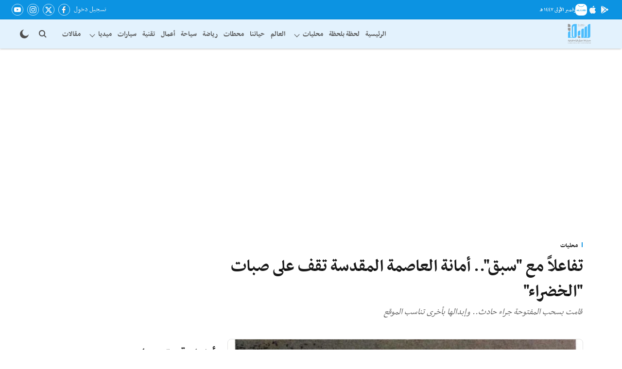

--- FILE ---
content_type: text/html; charset=utf-8
request_url: https://sabq.org/saudia/bhk57z
body_size: 91053
content:
<!DOCTYPE html>
<html lang="ar" dir="rtl">
<head>
    <meta charset="utf-8"/>
    <title>تفاعلاً مع &quot;سبق&quot;.. أمانة العاصمة المقدسة تقف على صبات &quot;الخضراء&quot;</title><link rel="canonical" href="https://sabq.org/saudia/bhk57z"/><meta name="author" content="أحمد العبدالله"/><meta name="news_keywords" content="أمانة العاصمة المقدسة"/><meta name="description" content="أكد مدير إدارة الاتصال المؤسسي بأمانة العاصمة المقدسة ممدوح بن سفر الدهاسي، أن مندوب الأمانة وقف على موقع الصبات الخرسانية والتنظيمية في خضراء مكة، حي"/><meta name="title" content="تفاعلاً مع &quot;سبق&quot;.. أمانة العاصمة المقدسة تقف على صبات &quot;الخضراء&quot;"/><meta name="keywords" content="أمانة العاصمة المقدسة"/><meta property="og:type" content="article"/><meta property="og:url" content="https://sabq.org/saudia/bhk57z"/><meta property="og:title" content="تفاعلاً مع &quot;سبق&quot;.. أمانة العاصمة المقدسة تقف على صبات &quot;الخضراء&quot;"/><meta property="og:description" content="أكد مدير إدارة الاتصال المؤسسي بأمانة العاصمة المقدسة ممدوح بن سفر الدهاسي، أن مندوب الأمانة وقف على موقع الصبات الخرسانية والتنظيمية في خضراء مكة، حيث تم سحب الصبات الخرسانية الدائرية وإبدالها بأخرى تناسب الموقع.  جاء ذلك تفاعلًا مع التقرير الذي نشرته &quot;سبق&quot; تحت عنوان &quot;حادث سير يزيل صبات خرسانية وتنظيمية، ويفتح طريقًا مغلقًا بخضراء مكة&quot;."/><meta name="twitter:card" content="summary_large_image"/><meta name="twitter:title" content="تفاعلاً مع &quot;سبق&quot;.. أمانة العاصمة المقدسة تقف على صبات &quot;الخضراء&quot;"/><meta name="twitter:description" content="أكد مدير إدارة الاتصال المؤسسي بأمانة العاصمة المقدسة ممدوح بن سفر الدهاسي، أن مندوب الأمانة وقف على موقع الصبات الخرسانية والتنظيمية في خضراء مكة، حيث تم سحب الصبات الخرسانية الدائرية وإبدالها بأخرى تناسب الموقع.  جاء ذلك تفاعلًا مع التقرير الذي نشرته &quot;سبق&quot; تحت عنوان &quot;حادث سير يزيل صبات خرسانية وتنظيمية، ويفتح طريقًا مغلقًا بخضراء مكة&quot;."/><meta name="robots" content="max-image-preview:large"/><meta name="twitter:image" content="https://media.assettype.com/sabq%2Fimport%2Fuploads%2Fmaterial-file%2F61fa7c2612063d99988b456b%2F61fa7c218c973.jpeg?w=1200&amp;ar=40%3A21&amp;auto=format%2Ccompress&amp;ogImage=true&amp;mode=crop&amp;enlarge=true&amp;overlay=false&amp;overlay_position=bottom&amp;overlay_width=100"/><meta property="twitter:image:alt" content="أكد مدير إدارة الاتصال المؤسسي بأمانة العاصمة المقدسة ممدوح بن سفر الدهاسي، أن مندوب الأمانة وقف على موقع الصبات الخرسانية والتنظيمية في خضراء مكة، حيث تم سحب الصبات الخرسانية الدائرية وإبدالها بأخرى تناسب الموقع.  جاء ذلك تفاعلًا مع التقرير الذي نشرته &quot;سبق&quot; تحت عنوان &quot;حادث سير يزيل صبات خرسانية وتنظيمية، ويفتح طريقًا مغلقًا بخضراء مكة&quot;."/><meta property="og:image" content="https://media.assettype.com/sabq%2Fimport%2Fuploads%2Fmaterial-file%2F61fa7c2612063d99988b456b%2F61fa7c218c973.jpeg?w=1200&amp;ar=40%3A21&amp;auto=format%2Ccompress&amp;ogImage=true&amp;mode=crop&amp;enlarge=true&amp;overlay=false&amp;overlay_position=bottom&amp;overlay_width=100"/><meta property="og:image:width" content="1200"/><meta property="og:image:alt" content="أكد مدير إدارة الاتصال المؤسسي بأمانة العاصمة المقدسة ممدوح بن سفر الدهاسي، أن مندوب الأمانة وقف على موقع الصبات الخرسانية والتنظيمية في خضراء مكة، حيث تم سحب الصبات الخرسانية الدائرية وإبدالها بأخرى تناسب الموقع.  جاء ذلك تفاعلًا مع التقرير الذي نشرته &quot;سبق&quot; تحت عنوان &quot;حادث سير يزيل صبات خرسانية وتنظيمية، ويفتح طريقًا مغلقًا بخضراء مكة&quot;."/><meta name="twitter:creator" content="@Ahmedalabdalhh"/><meta name="twitter:site" content="@sabqorg"/><meta name="twitter:domain" content="https://sabq.org"/><meta property="fb:app_id" content="367181031607735"/><meta property="og:site_name" content="صحيفة سبق الالكترونية"/><script type="application/ld+json">{"@context":"http://schema.org","@type":"BreadcrumbList","itemListElement":[{"@type":"ListItem","position":1,"name":"Home","item":"https://sabq.org"},{"@type":"ListItem","position":2,"name":"محليات","item":"https://sabq.org/saudia"},{"@type":"ListItem","position":3,"name":"تفاعلاً مع \"سبق\".. أمانة العاصمة المقدسة تقف على صبات \"الخضراء\"","item":"https://sabq.org/saudia/bhk57z"}]}</script><meta/><script type="application/ld+json">{"headline":"تفاعلاً مع \"سبق\".. أمانة العاصمة المقدسة تقف على صبات \"الخضراء\"","image":{"@type":"ImageObject","url":"https://media.assettype.com/sabq/import/uploads/material-file/61fa7c2612063d99988b456b/61fa7c218c973.jpeg?w=1200&h=675&auto=format%2Ccompress&fit=max&enlarge=true","width":"1200","height":"675"},"url":"https://sabq.org/saudia/bhk57z","datePublished":"2022-02-02T12:42:52Z","mainEntityOfPage":{"@type":"WebPage","@id":"https://sabq.org/saudia/bhk57z"},"publisher":{"@type":"Organization","@context":"http://schema.org","name":"صحيفة سبق الالكترونية","url":"https://sabq.org","logo":{"@context":"http://schema.org","@type":"ImageObject","author":"sabq","contentUrl":"https://gumlet.assettype.com/sabq/2022-02/b66f0c26-4bdd-47c7-a85a-b3cd17347106/577c1b612a86d.png","url":"https://gumlet.assettype.com/sabq/2022-02/b66f0c26-4bdd-47c7-a85a-b3cd17347106/577c1b612a86d.png","name":"logo","width":"","height":""},"sameAs":["https://www.facebook.com/sabq.org","https://www.twitter.com/sabqorg","https://www.instagram.com/sabqorg","https://www.youtube.com/sabqorg"],"id":"https://sabq.org"},"author":[{"@type":"Person","givenName":"أحمد العبدالله","name":"أحمد العبدالله","url":"https://sabq.org/author/alzahrani-2"}],"keywords":"","thumbnailUrl":"https://media.assettype.com/sabq/import/uploads/material-file/61fa7c2612063d99988b456b/61fa7c218c973.jpeg?w=1200&h=675&auto=format%2Ccompress&fit=max&enlarge=true","articleBody":" أكد مدير إدارة الاتصال المؤسسي بأمانة العاصمة المقدسة ممدوح بن سفر الدهاسي، أن مندوب الأمانة وقف على موقع الصبات الخرسانية والتنظيمية في خضراء مكة، حيث تم سحب الصبات الخرسانية الدائرية وإبدالها بأخرى تناسب الموقع.  جاء ذلك تفاعلًا مع التقرير الذي نشرته &quot;سبق&quot; تحت عنوان &quot;حادث سير يزيل صبات خرسانية وتنظيمية، ويفتح طريقًا مغلقًا بخضراء مكة&quot;.   ","dateCreated":"2022-02-02T12:42:52Z","dateModified":"2022-02-02T12:42:52Z","name":"تفاعلاً مع \"سبق\".. أمانة العاصمة المقدسة تقف على صبات \"الخضراء\"","isPartOf":{"@type":"WebPage","url":"https://sabq.org/saudia/bhk57z","primaryImageOfPage":{"@type":"ImageObject","url":"https://media.assettype.com/sabq/import/uploads/material-file/61fa7c2612063d99988b456b/61fa7c218c973.jpeg?w=1200&h=675&auto=format%2Ccompress&fit=max&enlarge=true","width":"1200","height":"675"}},"articleSection":"محليات","alternativeHeadline":"","description":"أكد مدير إدارة الاتصال المؤسسي بأمانة العاصمة المقدسة ممدوح بن سفر الدهاسي، أن مندوب الأمانة وقف على موقع الصبات الخرسانية والتنظيمية في خضراء مكة، حيث تم سحب الصبات الخرسانية الدائرية وإبدالها بأخرى تناسب الموقع.  جاء ذلك تفاعلًا مع التقرير الذي نشرته \"سبق\" تحت عنوان \"حادث سير يزيل صبات خرسانية وتنظيمية، ويفتح طريقًا مغلقًا بخضراء مكة\".","@type":"NewsArticle","@context":"http://schema.org"}</script>
    <link href="/manifest.json" rel="manifest">
    <link rel="icon" href="/favicon.ico" type="image/x-icon">
    <meta content="width=device-width, initial-scale=1" name="viewport">
    <meta name="apple-mobile-web-app-capable" content="yes">
    <meta name="apple-mobile-web-app-status-bar-style" content="black">
    <meta name="apple-mobile-web-app-title" content="sabq">
    <meta name="theme-color" content="#0c93e2">

    

    


            

    <link data-react-helmet="true" rel="preload" as="image" imagesrcset="//media.assettype.com/sabq%2Fimport%2Fuploads%2Fmaterial-file%2F61fa7c2612063d99988b456b%2F61fa7c218c973.jpeg?w=480&amp;auto=format%2Ccompress&amp;fit=max 480w,//media.assettype.com/sabq%2Fimport%2Fuploads%2Fmaterial-file%2F61fa7c2612063d99988b456b%2F61fa7c218c973.jpeg?w=640&amp;auto=format%2Ccompress&amp;fit=max 640w,//media.assettype.com/sabq%2Fimport%2Fuploads%2Fmaterial-file%2F61fa7c2612063d99988b456b%2F61fa7c218c973.jpeg?w=768&amp;auto=format%2Ccompress&amp;fit=max 768w,//media.assettype.com/sabq%2Fimport%2Fuploads%2Fmaterial-file%2F61fa7c2612063d99988b456b%2F61fa7c218c973.jpeg?w=1024&amp;auto=format%2Ccompress&amp;fit=max 1024w,//media.assettype.com/sabq%2Fimport%2Fuploads%2Fmaterial-file%2F61fa7c2612063d99988b456b%2F61fa7c218c973.jpeg?w=1200&amp;auto=format%2Ccompress&amp;fit=max 1200w" imagesizes="(max-width: 768px) 100vw, 50vw"/>
    <!-- Styles for CLS start-->
    <style>
        :root {
            --logoWidth: 76px;
            --logoHeight: 63px;
        }
        .header-height {
            height: 71px !important;
        }
        .sticky-header-height {
            height:  71px !important;
        }
        .logoHeight {
            max-height: 63px !important;
            max-width: 76px !important;
        }
        @media (min-width: 768px) {
            :root {
                --logoWidth: 128px;
                --logoHeight: 56px;
            }
            .header-height {
                height: 73px !important;
            }
            .sticky-header-height {
                height: 120px !important;
            }
            .logoHeight {
                max-height: 56px !important;
                max-width: 128px !important;
            }
        }
    </style>
   <!-- Styles for CLS end-->

    <style>
         
        @font-face {
          font-family: BBCNassim;
          font-style: normal;
          font-weight: 400;
          font-display: swap;
          src: url(https://fea.assettype.com/quintype-ace/assets/sabq/BBCNassim-EX-Regular.woff);
        }
        @font-face {
          font-family: BBCNassim;
          font-style: normal;
          font-weight: 700;
          font-display: swap;
          src: url(https://fea.assettype.com/quintype-ace/assets/sabq/BBCNassim-EX-Bold.woff);
        }
        @font-face {
          font-family: NotoSansArabic;
          font-style: normal;
          font-weight: 400;
          font-display: swap;
          src: url(https://fea.assettype.com/quintype-ace/assets/sabq/NotoSansArabic-Regular.ttf);
        }
        @font-face {
          font-family: NotoSansArabic;
          font-display: swap;
          font-weight: 700; 
          font-style: normal;
          src: url(https://fea.assettype.com/quintype-ace/assets/sabq/NotoSansArabic-Bold.ttf);
        }
        
        body.fonts-loaded {--primaryFont: "BBCNassim", -apple-system, BlinkMacSystemFont, 'Segoe UI', 'Roboto', 'Oxygen', 'Ubuntu', 'Cantarell',
  'Fira Sans', 'Droid Sans', 'Helvetica Neue', sans-serif;--secondaryFont: "NotoSansArabic", -apple-system, BlinkMacSystemFont, 'Segoe UI', 'Roboto', 'Oxygen', 'Ubuntu', 'Cantarell',
  'Fira Sans', 'Droid Sans', 'Helvetica Neue', sans-serif;--fontsize-larger: 24px;--fontsize-halfjumbo: 32px;--fontsize-largest: 29px;--fontsize-smaller: 11px;--fontsize-small: 13px;--fontsize-medium: 16px;}
        #sw-wrapper{position:fixed;background-color:#fff;align-items:center;margin:0 40px 48px;width:294px;height:248px;box-shadow:0 0 10px 0 rgba(0,0,0,.19);bottom:0;z-index:1001;flex-direction:column;display:none;right:0}.sw-app{font-weight:700;text-transform:capitalize}.sw-url{color:#858585;font-size:12px}#sw-wrapper .sw-wrapper--image{width:56px;margin-bottom:10px}#sw-wrapper #service-worker-popup{position:absolute;border:0;border-radius:0;bottom:32px;background-color:var(--primaryColor,#2c61ad)}#sw-wrapper #close-dialog{align-self:flex-end;border:0;background-color:transparent;color:var(--primaryColor,#000);padding:12px}#sw-wrapper #close-dialog svg{width:24px}@media (min-width:320px) and (max-width:767px){#sw-wrapper{position:fixed;background-color:#fff;width:100%;align-items:center;justify-content:start;height:248px;bottom:0;z-index:1001;flex-direction:column;margin:0}}
        </style>
    <style>
        /*! normalize.css v7.0.0 | MIT License | github.com/necolas/normalize.css */html{-ms-text-size-adjust:100%;-webkit-text-size-adjust:100%;line-height:1.15}article,aside,footer,header,nav,section{display:block}h1{font-size:2em;margin:.67em 0}figcaption,figure,main{display:block}figure{margin:1em 40px}hr{box-sizing:content-box;height:0;overflow:visible}pre{font-family:monospace;font-size:1em}a{-webkit-text-decoration-skip:objects;background-color:transparent}abbr[title]{border-bottom:none;text-decoration:underline;text-decoration:underline dotted}b,strong{font-weight:bolder}code,kbd,samp{font-family:monospace;font-size:1em}dfn{font-style:italic}mark{background-color:#ff0;color:#000}small{font-size:80%}sub,sup{font-size:75%;line-height:0;position:relative;vertical-align:baseline}sub{bottom:-.25em}sup{top:-.5em}audio,video{display:inline-block}audio:not([controls]){display:none;height:0}img{border-style:none}svg:not(:root){overflow:hidden}button,input,optgroup,select,textarea{font-family:var(--primaryFont);font-size:100%;line-height:1.15;margin:0}button,input{overflow:visible}button,select{text-transform:none}[type=reset],[type=submit],button,html [type=button]{-webkit-appearance:button}[type=button]::-moz-focus-inner,[type=reset]::-moz-focus-inner,[type=submit]::-moz-focus-inner,button::-moz-focus-inner{border-style:none;padding:0}[type=button]:-moz-focusring,[type=reset]:-moz-focusring,[type=submit]:-moz-focusring,button:-moz-focusring{outline:1px dotted ButtonText}fieldset{padding:.35em .75em .625em}legend{box-sizing:border-box;color:inherit;display:table;max-width:100%;padding:0;white-space:normal}progress{display:inline-block;vertical-align:baseline}textarea{overflow:auto}[type=checkbox],[type=radio]{box-sizing:border-box;padding:0}[type=number]::-webkit-inner-spin-button,[type=number]::-webkit-outer-spin-button{height:auto}[type=search]{-webkit-appearance:textfield;outline-offset:-2px}[type=search]::-webkit-search-cancel-button,[type=search]::-webkit-search-decoration{-webkit-appearance:none}::-webkit-file-upload-button{-webkit-appearance:button;font:inherit}details,menu{display:block}summary{display:list-item}canvas{display:inline-block}[hidden],template{display:none}:root{--transparentBlack:rgba(53,53,53,.5);--blackTransparent:rgba(0,0,0,.2);--rgbBlack:0,0,0;--rgbWhite:255,255,255;--white:#fff;--black:#000;--shaded-grey:#6f6d70;--base-blue:#2f73e4;--slighty-darker-blue:#4860bc;--gray-light:#818181;--grey:#dadada;--light-blue:#e7e7f6;--orange:#e84646;--light-gray:#333;--off-grey:#dadee1;--lighter-gray:#797979;--darkest-gray:#333;--darker-gray:#313131;--faded-gray:#0f0f0f;--red:#ff7171;--bright-red:#de0c0b;--blue:#023048;--gray:#5c5c5c;--gray-darkest:#232323;--gray-lighter:#a4a4a4;--gray-lightest:#e9e6e6;--facebook:#4e71a8;--twitter:#1cb7eb;--linkedin:#0077b5;--whatsapp:#25d366;--concrete:#f2f2f2;--tundora:#4c4c4c;--greyBlack:#464646;--gray-whiter:#d8d8d8;--gray-white-fa:#fafafa;--lightBlue:#5094fb;--whitest:#eaeaea;--darkBlue:#132437;--paragraphColor:#4d4d4d;--success:#2dbe65;--defaultDarkBackground:#262626;--defaultDarkBorder:rgba(161,175,194,.1);--font-size-smaller:12px;--font-size-small:14px;--font-size-base:16px;--font-size-medium:18px;--fontsize-large:24px;--fontsize-larger:32px;--oneColWidth:73px;--sevenColWidth:655px;--outerSpace:calc(50vw - 594px);--headerWidth:122px;--headerLargeWidth:190px;--headerHeight:32px;--bold:bold;--normal:normal}@media (min-width:768px){:root{--headerWidth:300px;--headerHeight:56px;--headerLargeWidth:300px}}html{font-size:100%}body{font-family:var(--primaryFont);font-size:1rem;font-weight:400;line-height:var(--bodyLineHeight);text-rendering:auto}h1,h2,h3,h4,h5,h6,ol,p,ul{font-weight:400;margin:0;padding:0}h1{font-size:2.25rem;font-weight:300;line-height:1.38889rem}h1,h2{font-family:var(--primaryFont)}h2{font-size:2rem;line-height:2.22222rem;padding:.75rem 0 .5rem}h3{font-family:var(--primaryFont);font-size:1.8125rem;line-height:1.24138rem;word-break:normal}h4{font-size:1.5rem}h4,h5{font-weight:700;line-height:1.33333rem}h5{font-size:1.125rem}h6{font-size:.8125rem;line-height:1.23077rem}p{font-size:1rem;line-height:var(--bodyLineHeight)}li,p{font-family:var(--primaryFont)}:root{--zIndex-60:600;--zIndex-header-item:601;--zIndex-social:499;--zIndex-social-popup:1000;--zIndex-sub-menu:9;--zIndex-99:99;--zIndex-search:999;--zIndex-menu:2;--zIndex-loader-overlay:1100}.play-icon{position:relative}.play-icon:after,.play-icon:before{content:"";display:block;left:50%;position:absolute;top:50%;transform:translateX(-50%) translateY(-50%)}.play-icon:before{background:#000;border-radius:50%;height:46px;opacity:.8;width:46px;z-index:10}@media (min-width:768px){.play-icon:before{height:60px;width:60px}}.play-icon:after{border-bottom:7px solid transparent;border-left:11px solid #fff;border-top:7px solid transparent;height:0;margin-left:2px;width:0;z-index:11}@media (min-width:768px){.play-icon:after{border-bottom:9px solid transparent;border-left:15px solid #fff;border-top:9px solid transparent}}.play-icon--small:before{height:46px;width:46px}@media (min-width:768px){.play-icon--small:before{height:46px;width:46px}}.play-icon--small:after{border-bottom:7px solid transparent;border-left:11px solid #fff;border-top:7px solid transparent}@media (min-width:768px){.play-icon--small:after{border-bottom:9px solid transparent;border-left:15px solid #fff;border-top:9px solid transparent}}.play-icon--medium:before{height:46px;width:46px}@media (min-width:768px){.play-icon--medium:before{height:65px;width:65px}}.play-icon--medium:after{border-bottom:7px solid transparent;border-left:11px solid #fff;border-top:7px solid transparent}@media (min-width:768px){.play-icon--medium:after{border-bottom:13px solid transparent;border-left:20px solid #fff;border-top:13px solid transparent}}.play-icon--large:before{height:46px;width:46px}@media (min-width:768px){.play-icon--large:before{height:100px;width:100px}}.play-icon--large:after{border-bottom:7px solid transparent;border-left:11px solid #fff;border-top:7px solid transparent}@media (min-width:768px){.play-icon--large:after{border-bottom:15px solid transparent;border-left:22px solid #fff;border-top:15px solid transparent}}.component-wrapper{overflow:auto;padding:32px 15px}.component-wrapper,.maxwidth-wrapper{margin-left:auto;margin-right:auto;max-width:1172px}.component-wrapper-fluid{margin-bottom:15px}@media (min-width:768px){.component-wrapper-fluid{padding-top:15px}}.card-background-color{background-color:var(--white)}.card>:nth-child(3){clear:both;content:""}.app-ad{overflow:hidden;text-align:center;width:100%}.app-ad--vertical{padding-bottom:15px;text-align:center}@media (min-width:768px){.app-ad--vertical{text-align:right}}.app-ad--mrec .adBox,.app-ad--mrec .adbutler-wrapper{padding:30px 0}.app-ad--story-mrec .adBox,.app-ad--story-mrec .adbutler-wrapper{padding-bottom:35px}.app-ad--leaderboard .adBox,.app-ad--leaderboard .adbutler-wrapper{padding:8px}.app-ad--horizontal{clear:both}.app-ad--horizontal .adBox,.app-ad--horizontal .adbutler-wrapper{padding:15px 0}.app-ad--story-horizontal .adBox,.app-ad--story-horizontal .adbutler-wrapper{padding-bottom:25px}.app-ad--grid-horizontal{grid-column:1/4}.video-play-icon{display:block;position:relative}.video-play-icon:before{background-size:88px;content:"";display:block;height:90px;left:50%;position:absolute;top:50%;transform:translate(-50%,-50%);width:90px;z-index:10}.qt-button{border-radius:100px;color:#fff;font-family:var(--primaryFont);font-size:1rem;font-weight:300;padding:10px 28px;text-align:center}.qt-button:hover{cursor:pointer}.qt-button--primary{background:#2f73e4}.qt-button--secondary{background:#2f73e4;border:1px solid #fff}.qt-button--transparent{background:transparent;border:2px solid #2f73e4;color:#2f73e4}.overlay{background:rgba(0,0,0,.09);display:none;height:100%;left:0;position:fixed;top:0;width:100%;z-index:600}.overlay--active{display:block}.sidebar{height:100%;left:0;overflow:scroll;padding:50px 48px;position:fixed;top:0;transform:translateX(-100%);transition:transform 375ms cubic-bezier(0,0,.2,1);width:100%;z-index:601}@media (min-width:768px){.sidebar{width:445px}}.sidebar.open{background-color:var(--headerBackgroundColor,#fff);color:var(--headerTextColor,#333);transform:translateX(0);transition:transform 375ms cubic-bezier(.4,0,1,1)}.ltr-side-bar{left:auto;right:0;transform:translateX(100%)}.ltr-arrow{left:0;position:absolute;right:unset}.sidebar.open.ltr-side-bar{transform:translateX(0)}.sidebar__nav__logo{font-family:var(--primaryFont);font-size:2.125rem;font-weight:700;margin-bottom:60px}.sidebar__nav__logo:after,.sidebar__nav__logo:before{content:"";display:table}.sidebar__nav__logo:after{clear:both}.sidebar__nav__logo .logo{color:#2f73e4;display:inline-block;float:left;font-family:var(--primaryFont);font-size:2.125rem;font-weight:700;max-width:210px;padding:0}.sidebar__nav__logo .logo .app-logo__element{max-height:85px;object-fit:contain}.sidebar__nav__logo .close{color:var(--headerIconColor,#a9a9a9);cursor:pointer;float:right;font-weight:300;height:22px;position:relative;top:16px;width:22px}.sidebar__social li{display:inline-block}.sidebar__social li a{margin-right:25px}ul.sidebar__info{border-top:2px solid #2f73e4;margin:0 0 50px;padding-top:30px}ul.sidebar__info li a{font-size:1.375rem!important;font-weight:300}ul.submenu li a{color:var(--headerTextColor,#a9a9a9);font-size:1.375rem;padding-bottom:25px}.sidebar__nav{font-family:var(--primaryFont)}.sidebar__nav ul{list-style:none;margin:0;padding:0}.sidebar__nav ul li{clear:both}.sidebar__nav ul li a,.sidebar__nav ul li span{cursor:pointer;display:block;font-size:1.625rem;font-weight:300;padding-bottom:30px}.sidebar__nav ul li a:hover,.sidebar__nav ul li span:hover{color:var(--headerIconColor,#a9a9a9)}.sidebar__nav ul li.has--submenu .submenu-arrow{float:right}.sidebar__nav ul li.has--submenu a,.sidebar__nav ul li.has--submenu div{display:flex;justify-content:space-between}.sidebar__nav ul li.has--submenu .submenu-arrow:after{border-style:solid;border-width:.07em .07em 0 0;color:#9e9e9e;content:"";display:inline-block;float:right;height:.45em;position:relative;top:.45em;transform:rotate(135deg);transition:transform .3s;vertical-align:top;width:.45em;will-change:transform}.sidebar__nav ul li.has--submenu.open .submenu-arrow:after{top:.65em;transform:rotate(315deg)}ul.submenu li a:hover{color:var(--headerIconColor,#a9a9a9)}ul.submenu{display:none;padding-left:38px}input,ul.submenu--show{display:block}input{background:#fff;border:none;border-radius:4px;color:#a3a3a3;font-weight:300;padding:10px 15px;width:100%}button{border-radius:100px;color:#fff;font-size:1rem;padding:10px 27px}.qt-search{align-items:center;display:flex;position:relative}.qt-search__form-wrapper{width:100%}.qt-search__form-wrapper form input{background-color:transparent;border-bottom:1px solid #d8d8d8;border-radius:0;font-size:32px;font-weight:700;opacity:.5;outline:none;padding:8px 0}.qt-search__form .search-icon{background:transparent;border:none;cursor:pointer;height:24px;outline:none;position:absolute;right:0;top:0;width:24px}html[dir=rtl] .search-icon{left:0;right:auto}.loader-overlay-container{align-items:center;background-color:rgba(0,0,0,.8);bottom:0;display:flex;flex-direction:column-reverse;justify-content:center;left:0;position:fixed;right:0;top:0;z-index:var(--zIndex-loader-overlay)}.spinning-loader{animation:spinAnimation 1.1s ease infinite;border-radius:50%;font-size:10px;height:1em;position:relative;text-indent:-9999em;transform:translateZ(0);width:1em}@keyframes spinAnimation{0%,to{box-shadow:0 -2.6em 0 0 var(--white),1.8em -1.8em 0 0 var(--blackTransparent),2.5em 0 0 0 var(--blackTransparent),1.75em 1.75em 0 0 var(--blackTransparent),0 2.5em 0 0 var(--blackTransparent),-1.8em 1.8em 0 0 var(--blackTransparent),-2.6em 0 0 0 hsla(0,0%,100%,.5),-1.8em -1.8em 0 0 hsla(0,0%,100%,.7)}12.5%{box-shadow:0 -2.6em 0 0 hsla(0,0%,100%,.7),1.8em -1.8em 0 0 var(--white),2.5em 0 0 0 var(--blackTransparent),1.75em 1.75em 0 0 var(--blackTransparent),0 2.5em 0 0 var(--blackTransparent),-1.8em 1.8em 0 0 var(--blackTransparent),-2.6em 0 0 0 var(--blackTransparent),-1.8em -1.8em 0 0 hsla(0,0%,100%,.5)}25%{box-shadow:0 -2.6em 0 0 hsla(0,0%,100%,.5),1.8em -1.8em 0 0 hsla(0,0%,100%,.7),2.5em 0 0 0 var(--white),1.75em 1.75em 0 0 var(--blackTransparent),0 2.5em 0 0 var(--blackTransparent),-1.8em 1.8em 0 0 var(--blackTransparent),-2.6em 0 0 0 var(--blackTransparent),-1.8em -1.8em 0 0 var(--blackTransparent)}37.5%{box-shadow:0 -2.6em 0 0 var(--blackTransparent),1.8em -1.8em 0 0 hsla(0,0%,100%,.5),2.5em 0 0 0 hsla(0,0%,100%,.7),1.75em 1.75em 0 0 var(--white),0 2.5em 0 0 var(--blackTransparent),-1.8em 1.8em 0 0 var(--blackTransparent),-2.6em 0 0 0 var(--blackTransparent),-1.8em -1.8em 0 0 var(--blackTransparent)}50%{box-shadow:0 -2.6em 0 0 var(--blackTransparent),1.8em -1.8em 0 0 var(--blackTransparent),2.5em 0 0 0 hsla(0,0%,100%,.5),1.75em 1.75em 0 0 hsla(0,0%,100%,.7),0 2.5em 0 0 var(--white),-1.8em 1.8em 0 0 var(--blackTransparent),-2.6em 0 0 0 var(--blackTransparent),-1.8em -1.8em 0 0 var(--blackTransparent)}62.5%{box-shadow:0 -2.6em 0 0 var(--blackTransparent),1.8em -1.8em 0 0 var(--blackTransparent),2.5em 0 0 0 var(--blackTransparent),1.75em 1.75em 0 0 hsla(0,0%,100%,.5),0 2.5em 0 0 hsla(0,0%,100%,.7),-1.8em 1.8em 0 0 var(--white),-2.6em 0 0 0 var(--blackTransparent),-1.8em -1.8em 0 0 var(--blackTransparent)}75%{box-shadow:0 -2.6em 0 0 var(--blackTransparent),1.8em -1.8em 0 0 var(--blackTransparent),2.5em 0 0 0 var(--blackTransparent),1.75em 1.75em 0 0 var(--blackTransparent),0 2.5em 0 0 hsla(0,0%,100%,.5),-1.8em 1.8em 0 0 hsla(0,0%,100%,.7),-2.6em 0 0 0 var(--white),-1.8em -1.8em 0 0 var(--blackTransparent)}87.5%{box-shadow:0 -2.6em 0 0 var(--blackTransparent),1.8em -1.8em 0 0 var(--blackTransparent),2.5em 0 0 0 var(--blackTransparent),1.75em 1.75em 0 0 var(--blackTransparent),0 2.5em 0 0 var(--blackTransparent),-1.8em 1.8em 0 0 hsla(0,0%,100%,.5),-2.6em 0 0 0 hsla(0,0%,100%,.7),-1.8em -1.8em 0 0 var(--white)}}.icon.loader{fill:var(--primaryColor);height:50px;left:calc(50% - 50px);position:fixed;top:calc(50% - 25px);width:100px}:root{--arrow-c-brand1:#ff214b;--arrow-c-brand2:#1bbb87;--arrow-c-brand3:#6fe7c0;--arrow-c-brand4:#f6f8ff;--arrow-c-brand5:#e9e9e9;--arrow-c-accent1:#2fd072;--arrow-c-accent2:#f5a623;--arrow-c-accent3:#f81010;--arrow-c-accent4:#d71212;--arrow-c-accent5:#f2f2f2;--arrow-c-accent6:#e8eaed;--arrow-c-mono1:#000;--arrow-c-mono2:rgba(0,0,0,.9);--arrow-c-mono3:rgba(0,0,0,.7);--arrow-c-mono4:rgba(0,0,0,.6);--arrow-c-mono5:rgba(0,0,0,.3);--arrow-c-mono6:rgba(0,0,0,.2);--arrow-c-mono7:rgba(0,0,0,.1);--arrow-c-invert-mono1:#fff;--arrow-c-invert-mono2:hsla(0,0%,100%,.9);--arrow-c-invert-mono3:hsla(0,0%,100%,.7);--arrow-c-invert-mono4:hsla(0,0%,100%,.6);--arrow-c-invert-mono5:hsla(0,0%,100%,.3);--arrow-c-invert-mono6:hsla(0,0%,100%,.2);--arrow-c-invert-mono7:hsla(0,0%,100%,.1);--arrow-c-invert-mono8:#dedede;--arrow-c-invert-mono9:hsla(0,0%,87%,.1);--arrow-c-dark:#0d0d0d;--arrow-c-light:#fff;--arrow-spacing-xxxs:2px;--arrow-spacing-xxs:4px;--arrow-spacing-xs:8px;--arrow-spacing-s:12px;--arrow-spacing-m:16px;--arrow-spacing-20:20px;--arrow-spacing-l:24px;--arrow-spacing-xl:32px;--arrow-spacing-28:28px;--arrow-spacing-48:48px;--arrow-spacing-40:40px;--arrow-spacing-96:96px;--arrow-fs-tiny:14px;--arrow-fs-xs:16px;--arrow-fs-s:18px;--arrow-fs-m:20px;--arrow-fs-l:24px;--arrow-fs-xl:26px;--arrow-fs-xxl:30px;--arrow-fs-huge:32px;--arrow-fs-big:40px;--arrow-fs-jumbo:54px;--arrow-fs-28:28px;--arrow-typeface-primary:-apple-system,BlinkMacSystemFont,"Helvetica Neue",Helvetica,Arial,sans-serif;--arrow-typeface-secondary:Verdana,Geneva,Tahoma,sans-serif;--arrow-sans-serif:sans-serif;--arrow-lh-1:1;--arrow-lh-2:1.2;--arrow-lh-3:1.3;--arrow-lh-4:1.4;--arrow-lh-5:1.5;--arrow-fw-light:300;--arrow-fw-normal:400;--arrow-fw-500:500;--arrow-fw-semi-bold:600;--arrow-fw-bold:700;--light-border:var(--arrow-c-invert-mono7);--dark-border:var(--arrow-c-mono7);--fallback-img:#e8e8e8;--z-index-9:9;--z-index-1:1}.arrow-component{-webkit-font-smoothing:antialiased;-moz-osx-font-smoothing:grayscale;-moz-font-feature-settings:"liga" on;font-family:var(--arrow-typeface-primary);font-weight:var(--arrow-fw-normal);text-rendering:optimizeLegibility}.arrow-component h1,.arrow-component h2,.arrow-component h3,.arrow-component h4,.arrow-component h5,.arrow-component h6,.arrow-component ol,.arrow-component ul{font-family:var(--arrow-typeface-primary)}.arrow-component li,.arrow-component p{font-size:var(--arrow-fs-xs);line-height:var(--arrow-lh-1)}.arrow-component figure{margin:0;padding:0}.arrow-component h1{font-size:var(--arrow-fs-28);font-stretch:normal;font-style:normal;font-weight:var(--arrow-fw-bold);letter-spacing:normal;line-height:var(--arrow-lh-3)}@media only screen and (min-width:768px){.arrow-component h1{font-size:var(--arrow-fs-big)}}.arrow-component h2{font-size:var(--arrow-fs-l);font-stretch:normal;font-style:normal;font-weight:var(--arrow-fw-bold);letter-spacing:normal;line-height:var(--arrow-lh-3)}@media only screen and (min-width:768px){.arrow-component h2{font-size:var(--arrow-fs-huge)}}.arrow-component h3{font-size:var(--arrow-fs-m);font-stretch:normal;font-style:normal;font-weight:var(--arrow-fw-bold);letter-spacing:normal;line-height:var(--arrow-lh-3)}@media only screen and (min-width:768px){.arrow-component h3{font-size:var(--arrow-fs-l)}}.arrow-component h4{font-size:var(--arrow-fs-s);font-stretch:normal;font-style:normal;font-weight:var(--arrow-fw-bold);letter-spacing:normal;line-height:var(--arrow-lh-3)}@media only screen and (min-width:768px){.arrow-component h4{font-size:var(--arrow-fs-m)}}.arrow-component h5{font-size:var(--arrow-fs-xs);font-stretch:normal;font-style:normal;font-weight:var(--arrow-fw-bold);letter-spacing:normal;line-height:var(--arrow-lh-3)}@media only screen and (min-width:768px){.arrow-component h5{font-size:var(--arrow-fs-s)}}.arrow-component h6{font-size:var(--arrow-fs-xs);font-weight:var(--arrow-fw-bold);line-height:var(--arrow-lh-3)}.arrow-component h6,.arrow-component p{font-stretch:normal;font-style:normal;letter-spacing:normal}.arrow-component p{font-family:var(--arrow-typeface-secondary);font-size:var(--arrow-fs-m);font-weight:400;line-height:var(--arrow-lh-5);word-break:break-word}.arrow-component.full-width-with-padding{margin-left:calc(-50vw + 50%);margin-right:calc(-50vw + 50%);padding:var(--arrow-spacing-m) calc(50vw - 50%) var(--arrow-spacing-xs) calc(50vw - 50%)}.p-alt{font-size:var(--arrow-fs-xs);font-stretch:normal;font-style:normal;font-weight:400;letter-spacing:normal;line-height:var(--arrow-lh-5)}.author-name,.time{font-weight:400}.author-name,.section-tag,.time{font-size:var(--arrow-fs-tiny);font-stretch:normal;font-style:normal;letter-spacing:normal}.section-tag{font-weight:700;line-height:normal}.arr-hidden-desktop{display:none}@media only screen and (max-width:768px){.arr-hidden-desktop{display:block}}.arr-hidden-mob{display:block}@media only screen and (max-width:768px){.arr-hidden-mob{display:none}}.arr-custom-style a{border-bottom:1px solid var(--arrow-c-mono2);color:var(--arrow-c-mono2)}.arr-story-grid{grid-column-gap:var(--arrow-spacing-l);display:grid;grid-template-columns:repeat(4,minmax(auto,150px));margin:0 12px;position:relative}@media only screen and (min-width:768px){.arr-story-grid{grid-template-columns:[grid-start] minmax(48px,auto) [container-start] repeat(12,minmax(auto,55px)) [container-end] minmax(48px,auto) [grid-end];margin:unset}}@media only screen and (min-width:768px) and (min-width:1025px){.arr-story-grid{grid-template-columns:[grid-start] minmax(56px,auto) [container-start] repeat(12,minmax(auto,73px)) [container-end] minmax(56px,auto) [grid-end]}}.content-style{display:contents}.with-rounded-corners,.with-rounded-corners img{border-radius:var(--arrow-spacing-s)}.arr-image-placeholder{background-color:#f0f0f0}.arr--share-sticky-wrapper{bottom:0;justify-items:flex-start;margin:var(--arrow-spacing-l) 0;position:absolute;right:0;top:120px}@media only screen and (min-width:1025px){.arr--share-sticky-wrapper{left:0;right:unset}}html[dir=rtl] .arr--share-sticky-wrapper{left:0;right:unset}@media only screen and (min-width:1025px){html[dir=rtl] .arr--share-sticky-wrapper{left:unset;right:0}}:root{--max-width-1172:1172px;--spacing-40:40px}body{--arrow-typeface-primary:var(--primaryFont);--arrow-typeface-secondary:var(--secondaryFont);--arrow-c-brand1:var(--primaryColor);--fallback-img:var(--primaryColor);background:#f5f5f5;color:var(--textColor);margin:0;overflow-anchor:none;overflow-x:hidden}#container{min-height:100vh;width:100%}#header-logo img,#header-logo-mobile img{align-content:center;height:var(--logoHeight);width:var(--logoWidth)}.breaking-news-wrapper{min-height:32px}@media (min-width:768px){.breaking-news-wrapper{min-height:40px}}.breaking-news-wrapper.within-container{min-height:48px}@media (min-width:768px){.breaking-news-wrapper.within-container{min-height:72px}}#row-4{max-width:1172px;min-height:100%}*{box-sizing:border-box}.container{margin:0 auto;max-width:1172px;padding:0 16px}h1{font-family:Open Sans,sans-serif;font-size:1.875rem;font-weight:800;margin:10px 0;text-transform:uppercase}h1 span{font-family:Cardo,serif;font-size:1.5rem;font-style:italic;font-weight:400;margin:0 5px;text-transform:none}.toggle{display:block;height:30px;margin:30px auto 10px;width:28px}.toggle span:after,.toggle span:before{content:"";left:0;position:absolute;top:-9px}.toggle span:after{top:9px}.toggle span{display:block;position:relative}.toggle span,.toggle span:after,.toggle span:before{backface-visibility:hidden;background-color:#000;border-radius:2px;height:5px;transition:all .3s;width:100%}.toggle.on span{background-color:transparent}.toggle.on span:before{background-color:#fff;transform:rotate(45deg) translate(5px,5px)}.toggle.on span:after{background-color:#fff;transform:rotate(-45deg) translate(7px,-8px)}.story-card__image.story-card__image--cover.set-fallback{padding:0}a{color:inherit;text-decoration:none}.arr--headline,.arr--story-headline{word-break:break-word}.arrow-component.arr--four-col-sixteen-stories .arr--collection-name h3,.arrow-component.arr--two-col-four-story-highlight .arr--collection-name h3{font-size:inherit;font-weight:inherit}.arrow-component.arr--collection-name .arr-collection-name-border-left{font-size:1.625rem!important;margin-left:-4px;min-width:8px;width:8px}@media (min-width:768px){.arrow-component.arr--collection-name .arr-collection-name-border-left{font-size:2.125rem!important}}.arrow-component.arr--headline h2{padding:0}.sticky-layer{box-shadow:0 1px 6px 0 rgba(0,0,0,.1);left:0;position:fixed;right:0;top:0;z-index:var(--zIndex-search)}.ril__toolbarItem .arr--hyperlink-button{position:relative;top:6px}.arr--text-element p{margin-bottom:15px;word-break:break-word}.arr--text-element ul li{font-family:var(--arrow-typeface-secondary);font-size:var(--arrow-fs-s);line-height:var(--arrow-lh-5);margin-bottom:4px;word-break:break-word}@media (min-width:768px){.arr--text-element ul li{font-size:var(--arrow-fs-m)}}.arr--text-element ol li{margin-bottom:4px}.arr--text-element ul li p{margin-bottom:unset}.arr--blurb-element blockquote{margin:unset}.arr--quote-element p:first-of-type{font-family:var(--primaryFont)}.elm-onecolstorylist{grid-column:1/4}.ril-image-current{width:auto!important}.ril__image,.ril__imageNext,.ril__imagePrev{max-width:100%!important}.rtl-twoColSixStories .arr--content-wrapper{order:-1}.rtl-threeColTwelveStories{order:2}.author-card-wrapper div{display:inline!important}.mode-wrapper{min-width:52px;padding:var(--arrow-spacing-xs) var(--arrow-spacing-m)}@media (--viewport-medium ){.mode-wrapper{min-width:44px;padding:var(--arrow-spacing-xs) var(--arrow-spacing-s)}}img.qt-image{object-fit:cover;width:100%}.qt-image-16x9{margin:0;overflow:hidden;padding-top:56.25%;position:relative}.qt-image-16x9 img{left:0;position:absolute;top:0}.qt-responsive-image{margin:0;overflow:hidden;padding-top:56.25%;position:relative}@media (min-width:768px){.qt-responsive-image{padding-top:37.5%}}.qt-responsive-image img{left:0;position:absolute;top:0}.qt-image-2x3{margin:0}img{display:block;max-width:100%;width:100%}.row{clear:both}.row:after,.row:before{content:"";display:table}.row:after{clear:both}@media (min-width:768px){.col-4:nth-of-type(2n){margin-right:0}}.section__head__title{margin-bottom:20px}@media (min-width:992px){.section__head__title{margin-bottom:30px}}.sub--section{background:rgba(0,0,0,.5);color:#fff;font-size:1.25rem;font-weight:700;padding:6px 14px}.section__card--image{margin-bottom:23px}.author--submission{color:#3d3d3d;font-size:.6875rem;font-weight:300}@media (min-width:992px){.author--submission{font-size:.875rem}}.slick-next{margin-right:0}@media (min-width:992px){.slick-next{margin-right:20px}}.slick-prev{margin-left:0}@media (min-width:992px){.slick-prev{margin-left:20px}}body.dir-right{direction:rtl}.story-element-data-table{max-width:calc(100vw - 24px);overflow:auto;word-break:normal!important}@media (min-width:768px){.story-element-data-table{max-width:62vw}}@media (min-width:768px) and (min-width:1024px){.story-element-data-table{max-width:100%}}.story-element-data-table table{border-collapse:collapse;margin:0 auto}.story-element-data-table th{background-color:var(--gray-lighter)}.story-element-data-table td,.story-element-data-table th{border:1px solid var(--shaded-grey);min-width:80px;padding:5px;vertical-align:text-top}html[dir=rtl] .story-element-data-table table{direction:ltr}html[dir=rtl] .story-element-data-table td,html[dir=rtl] .story-element-data-table th{direction:rtl}.static-container{color:var(--staticTextColor);margin-bottom:15px;margin-left:auto;margin-right:auto;max-width:1172px;overflow:auto;padding:15px 15px 0}@media (min-width:768px){.static-container{padding:30px}}@media (min-width:992px){.static-container{padding:50px 120px}}.static-container__wrapper{padding:20px}@media (min-width:768px){.static-container__wrapper{padding:30px}}@media (min-width:992px){.static-container__wrapper{padding:30px 40px}}.static-container h1,.static-container__headline{color:var(--staticHeadlineColor);font-family:var(--primaryFont);font-size:1.5rem;font-weight:700;line-height:var(--headlineLineHeight);margin:10px 0;text-align:left;text-transform:capitalize}@media (min-width:768px){.static-container h1,.static-container__headline{font-size:1.5rem;margin-bottom:30px}}@media (min-width:992px){.static-container h1,.static-container__headline{font-size:2rem}}.static-container h2,.static-container__sub-headline{color:var(--staticHeadlineColor);font-size:1.25rem;font-weight:700;line-height:1.5}@media (min-width:768px){.static-container h2,.static-container__sub-headline{font-size:1.25rem}}@media (min-width:992px){.static-container h2,.static-container__sub-headline{font-size:1.5rem}}.static-container h3{color:var(--staticHeadlineColor);font-size:1rem;font-weight:700;line-height:1.5;margin-bottom:4px;margin-top:12px}@media (min-width:768px){.static-container h3{font-size:1rem}}@media (min-width:992px){.static-container h3{font-size:1.25rem}}.static-container h4{color:var(--staticHeadlineColor);font-size:1rem;font-weight:700;margin-bottom:4px;margin-top:12px}@media (min-width:992px){.static-container h4{font-size:1.125rem}}.static-container h5,.static-container h6{color:var(--staticHeadlineColor);font-size:1rem;font-weight:700;margin-bottom:4px;margin-top:12px}.static-container__media-object{display:flex;flex-direction:column}.static-container__media-object-info{color:var(--staticInfoColor);font-style:italic;margin:10px 0 15px}@media (min-width:768px){.static-container__media-object-content{display:flex}}.static-container__media-object-content__image{flex-basis:190px;flex-shrink:0;margin:0 15px 15px 0}.static-container__media-object-content__image img{border:1px solid var(--mode-color);border-radius:50%}.static-container ol,.static-container ul,.static-container__list{color:var(--staticTextColor);margin-top:15px;padding-left:20px}.static-container li{color:var(--staticTextColor)}.static-container p,.static-container__description,.static-container__list,.static-container__media-object{color:var(--staticTextColor);font-family:var(--secondaryFont);font-size:1rem;line-height:1.5;margin-bottom:15px}.static-container p:last-child,.static-container__description:last-child,.static-container__list:last-child,.static-container__media-object:last-child{margin-bottom:25px}@media (min-width:992px){.static-container p,.static-container__description,.static-container__list,.static-container__media-object{font-size:1.25rem}}.static-container__tlm-list{padding-left:20px}.static-container__subheadline{margin-bottom:10px}.static-container__footer--images{align-items:center;display:flex;flex-wrap:wrap;height:50px;justify-content:space-between;margin:30px 0}.static-container__footer--images img{height:100%;width:auto}.static-container__override-list{margin-left:17px}.static-container__override-list-item{padding-left:10px}.static-container__override-a,.static-container__override-a:active,.static-container__override-a:focus,.static-container__override-a:hover{color:var(--primaryColor);cursor:pointer;text-decoration:underline}.static-container .awards-image{margin:0 auto;width:200px}.svg-handler-m__social-svg-wrapper__C20MA,.svg-handler-m__svg-wrapper__LhbXl{align-items:center;display:flex;height:24px}.svg-handler-m__social-svg-wrapper__C20MA{margin-right:8px}.dir-right .svg-handler-m__social-svg-wrapper__C20MA{margin-left:8px;margin-right:unset}@media (min-width:768px){.svg-handler-m__mobile__1cu7J{display:none}}.svg-handler-m__desktop__oWJs5{display:none}@media (min-width:768px){.svg-handler-m__desktop__oWJs5{display:block}}.svg-handler-m__wrapper-mode-icon__hPaAN{display:flex}.breaking-news-module__title__oWZgt{background-color:var(--breakingNewsBgColor);border-right:1px solid var(--breakingNewsTextColor);color:var(--breakingNewsTextColor);display:none;font-family:var(--secondaryFont);font-size:14px;z-index:1}.dir-right .breaking-news-module__title__oWZgt{border-left:1px solid var(--breakingNewsTextColor);border-right:none;padding-left:20px}@media (min-width:1200px){.breaking-news-module__title__oWZgt{display:block;font-size:16px;font-weight:700;padding:2px 16px}}.breaking-news-module__content__9YorK{align-self:center;color:var(--breakingNewsTextColor);display:block;font-family:var(--secondaryFont);font-size:14px;font-weight:400;padding:0 16px}@media (min-width:1200px){.breaking-news-module__content__9YorK{font-size:16px}}.breaking-news-module__full-width-container__g7-8x{background-color:var(--breakingNewsBgColor);display:flex;width:100%}.breaking-news-module__container__mqRrr{background-color:var(--breakingNewsBgColor);display:flex;margin:0 auto;max-width:1142px}.breaking-news-module__bg-wrapper__6CUzG{padding:8px 0}@media (min-width:1200px){.breaking-news-module__bg-wrapper__6CUzG{padding:16px 0}}.breaking-news-module__breaking-news-collection-wrapper__AQr0N{height:32px;overflow:hidden;white-space:nowrap}@media (min-width:1200px){.breaking-news-module__breaking-news-collection-wrapper__AQr0N{height:40px}}.breaking-news-module__breaking-news-wrapper__FVlA4{align-self:center;overflow:hidden;white-space:nowrap;width:100%}.react-marquee-box,.react-marquee-box .marquee-landscape-wrap{height:100%;left:0;overflow:hidden;position:relative;top:0;width:100%}.react-marquee-box .marquee-landscape-wrap{align-items:center;display:flex}.marquee-landscape-item.marquee-landscape-item-alt{display:none}.react-marquee-box .marquee-landscape-wrap .marquee-landscape-item{height:100%;white-space:nowrap}.react-marquee-box .marquee-landscape-wrap .marquee-landscape-item .marquee-container{color:var(--breakingNewsTextColor);display:inline-block;height:100%;padding:0 16px;position:relative;white-space:nowrap}.react-marquee-box .marquee-landscape-wrap .marquee-landscape-item .marquee-container.dot-delimiter:after{content:".";position:absolute;right:0;top:-4px}.react-marquee-box .marquee-landscape-wrap .marquee-landscape-item .marquee-container.pipe-delimiter:after{border-right:1px solid var(--breakingNewsTextColor);content:" ";height:100%;opacity:.5;position:absolute;right:0;top:0}.react-marquee-box .marquee-landscape-wrap .marquee-landscape-exceed .marquee-container:last-child:after{content:none}.user-profile-m__avatar__ZxI5f{border-radius:5px;width:24px}.user-profile-m__sign-in-btn__h-njy{min-width:61px}@media (max-width:766px){.user-profile-m__sign-in-btn__h-njy{display:none}}.user-profile-m__sign-in-svg__KufX4{display:none}@media (max-width:766px){.user-profile-m__sign-in-svg__KufX4{display:block}}.user-profile-m__sign-btn__1r1gq .user-profile-m__white-space__i1e3z{color:var(--black);color:var(--secondaryHeaderTextColor,var(--black));cursor:pointer}.user-profile-m__single-layer__Lo815.user-profile-m__sign-btn__1r1gq .user-profile-m__white-space__i1e3z{color:var(--black);color:var(--primaryHeaderTextColor,var(--black))}.user-profile-m__user-data__d1KDl{background-color:var(--white);background-color:var(--secondaryHeaderBackgroundColor,var(--white));box-shadow:0 2px 10px 0 rgba(0,0,0,.1);position:absolute;right:0;top:38px;width:200px;z-index:999}@media (min-width:767px){.user-profile-m__user-data__d1KDl{right:-10px;top:50px}}.user-profile-m__overlay__ShmRW{bottom:0;cursor:auto;height:100vh;left:0;overflow:scroll;right:0;top:0;z-index:9999}@media (min-width:767px){.user-profile-m__overlay__ShmRW{overflow:hidden}}.user-profile-m__user-data__d1KDl ul{color:var(--black);color:var(--primaryHeaderTextColor,var(--black));list-style:none;padding:12px 0}.user-profile-m__user-details__4iOZz{height:24px;position:relative;width:24px}.user-profile-m__user-details__4iOZz .icon.author-icon{fill:var(--black);fill:var(--secondaryHeaderTextColor,var(--black));cursor:pointer}.user-profile-m__single-layer__Lo815.user-profile-m__user-details__4iOZz .icon.author-icon{fill:var(--black);fill:var(--primaryHeaderTextColor,var(--black));cursor:pointer}.user-profile-m__user-details__4iOZz img{border-radius:50%;cursor:pointer;height:24px;width:24px}.user-profile-m__user-data__d1KDl ul li{color:var(--black);color:var(--secondaryHeaderTextColor,var(--black));padding:8px 16px}.user-profile-m__user-data__d1KDl ul li a{display:block}.user-profile-m__user-data__d1KDl ul li:hover{background:rgba(0,0,0,.2)}body.user-profile-m__body-scroll__meqnJ{overflow:hidden}.user-profile-m__single-layer__Lo815 .user-profile-m__user-data__d1KDl{background-color:var(--white);background-color:var(--primaryHeaderBackgroundColor,var(--white));right:-20px}@media (min-width:767px){.user-profile-m__single-layer__Lo815 .user-profile-m__user-data__d1KDl{right:-30px;top:42px}}.user-profile-m__single-layer__Lo815 .user-profile-m__user-data__d1KDl ul li a{color:var(--black);color:var(--primaryHeaderTextColor,var(--black))}.menu-m__top-level-menu__rpg59{display:flex;flex-wrap:wrap;list-style:none;overflow-x:auto;overflow:inherit}@media (min-width:768px){.menu-m__top-level-menu__rpg59{scrollbar-width:none}}.menu-m__primary-menu-scroll__uneJ2{overflow:hidden}@media (min-width:768px){.menu-m__primary-menu-override__E7mf2{flex-wrap:unset}}.menu-m__menu-item__Zj0zc a{white-space:unset}@media (min-width:768px){.menu-m__sub-menu__KsNTf{left:auto}}.menu-m__sub-menu__KsNTf{left:inherit}.menu-m__horizontal-submenu__rNu81{border-bottom:1px solid var(--white);display:block;overflow-x:unset;position:unset}@media (min-width:768px){.menu-m__horizontal-submenu__rNu81{border-bottom:unset}}.menu-m__sub-menu-placeholder__RElas{padding:8px 11px}.menu-m__sub-menu-rtl__gCNPL{display:flex;flex-direction:row-reverse}@media (min-width:768px){.menu-m__sub-menu-rtl__gCNPL{transform:none!important}}.menu-m__sidebar__HWXlc .menu-m__sub-menu__KsNTf{background-color:#fff;background-color:var(--primaryHeaderBackgroundColor,#fff);display:none;font-family:var(--secondaryFont);font-size:16px;list-style-type:none;top:45px;width:220px}.menu-m__menu-row__89SgS.menu-m__menu__JD9zy .menu-m__sub-menu__KsNTf{background-color:#fff;background-color:var(--headerBackgroundColor,#fff);box-shadow:0 8px 16px 0 var(--blackTransparent);display:none;list-style-type:none;position:absolute;top:45px}.menu-m__menu-row__89SgS.menu-m__menu__JD9zy .menu-m__has-child__iKnw- .menu-m__sub-menu__KsNTf{-ms-overflow-style:none;background-color:#fff;background-color:var(--primaryHeaderBackgroundColor,#fff);box-shadow:0 8px 16px 0 var(--blackTransparent);list-style-type:none;max-height:445px;overflow-y:scroll;position:absolute;top:100%;z-index:var(--zIndex-menu)}@media (min-width:768px){.menu-m__menu-row__89SgS.menu-m__menu__JD9zy .menu-m__has-child__iKnw- .menu-m__sub-menu__KsNTf{display:none;min-width:184px;width:240px}}.menu-m__menu-row__89SgS.menu-m__menu__JD9zy .menu-m__has-child__iKnw- .menu-m__sub-menu__KsNTf::-webkit-scrollbar{display:none}.menu-m__header-default__FM3UM .menu-m__sub-menu-item__MxQxv:hover,.menu-m__header-secondary__2faEx .menu-m__sub-menu-item__MxQxv:hover{background-color:rgba(0,0,0,.2);color:var(--light-gray);color:var(--primaryHeaderTextColor,var(--light-gray))}.menu-m__sidebar__HWXlc .menu-m__sub-menu__KsNTf .menu-m__sub-menu-item__MxQxv{display:flex;margin:0;padding:0;text-decoration:none}.menu-m__sidebar__HWXlc .menu-m__sub-menu__KsNTf .menu-m__sub-menu-item__MxQxv,.menu-m__single-layer__1yFK7 .menu-m__sub-menu__KsNTf .menu-m__sub-menu-item__MxQxv{background-color:#fff;background-color:var(--primaryHeaderBackgroundColor,#fff);color:#333;color:var(--primaryHeaderTextColor,#333)}.menu-m__menu-row__89SgS.menu-m__menu__JD9zy .menu-m__sub-menu__KsNTf .menu-m__sub-menu-item__MxQxv{color:#000;color:var(--primaryHeaderTextColor,#000);display:block;font-family:var(--secondaryFont);font-size:var(--font-size-medium);padding:8px 12px;text-decoration:none;white-space:unset}@media (min-width:768px){.menu-m__menu-row__89SgS.menu-m__menu__JD9zy .menu-m__sub-menu__KsNTf .menu-m__sub-menu-item__MxQxv{white-space:normal}}.menu-m__sidebar__HWXlc .menu-m__sub-menu__KsNTf .menu-m__sub-menu-item__MxQxv:hover{background-color:rgba(0,0,0,.2);color:#333;color:var(--secondaryHeaderTextColor,#333)}@media (min-width:768px){.menu-m__sidebar__HWXlc .menu-m__sub-menu__KsNTf .menu-m__sub-menu-item__MxQxv:hover{background-color:rgba(0,0,0,.2);color:#333;color:var(--primaryHeaderTextColor,#333)}.menu-m__single-layer__1yFK7 .menu-m__sub-menu__KsNTf .menu-m__sub-menu-item__MxQxv:hover{background-color:rgba(0,0,0,.2)}}.menu-m__menu-row__89SgS.menu-m__menu__JD9zy .menu-m__sub-menu__KsNTf .menu-m__sub-menu-item__MxQxv:hover{background-color:rgba(0,0,0,.2);color:#333;color:var(--primaryHeaderTextColor,#333)}.menu-m__header-default__FM3UM{flex-wrap:unset;overflow-x:auto}.menu-m__header-default__FM3UM .menu-m__sub-menu__KsNTf.menu-m__open-submenu__qgadX{align-items:baseline;display:flex;left:0;line-height:18px;margin-top:0;max-width:unset;width:100%}@media (max-width:767px){.menu-m__header-default__FM3UM .menu-m__sub-menu__KsNTf.menu-m__open-submenu__qgadX{left:0!important}}.menu-m__header-default__FM3UM .menu-m__menu-item__Zj0zc{color:var(--black);color:var(--primaryHeaderTextColor,var(--black));display:block;font-family:var(--primaryFont);font-size:14px;font-weight:var(--bold);padding:6px 16px;transition:color .4s ease;white-space:nowrap}@media (min-width:768px){.menu-m__header-default__FM3UM .menu-m__menu-item__Zj0zc{font-size:18px}}.menu-m__header-default__FM3UM .menu-m__menu-item__Zj0zc a{color:var(--black);color:var(--primaryHeaderTextColor,var(--black));display:block;font-family:var(--primaryFont);font-size:14px;font-weight:var(--bold);padding:0;transition:color .4s ease;white-space:nowrap}@media (min-width:768px){.menu-m__header-default__FM3UM .menu-m__menu-item__Zj0zc a{font-size:18px}}.menu-m__header-default__FM3UM .menu-m__sub-menu-item__MxQxv a{font-weight:400}@media (min-width:768px){.menu-m__menu-item__Zj0zc .menu-m__sub-menu-item__MxQxv a{white-space:normal}}.menu-m__sidebar__HWXlc .menu-m__menu-item__Zj0zc.menu-m__has-child__iKnw-{align-items:center;cursor:pointer;justify-content:space-between}@media (min-width:768px){.menu-m__header-default__FM3UM .menu-m__menu-item__Zj0zc.menu-m__has-child__iKnw-:hover,.menu-m__single-layer-header-default__AjB1l .menu-m__menu-item__Zj0zc.menu-m__has-child__iKnw-:hover{box-shadow:0 10px 0 -1px var(--black);box-shadow:0 10px 0 -1px var(--primaryHeaderTextColor,var(--black))}}.menu-m__header-one-secondary__nTBfy{display:none}@media (min-width:768px){.menu-m__header-one-secondary__nTBfy{align-items:center;display:flex}}.menu-m__header-secondary__2faEx .menu-m__menu-item__Zj0zc,.menu-m__header-secondary__2faEx .menu-m__menu-item__Zj0zc a,.menu-m__header-secondary__2faEx .menu-m__menu-item__Zj0zc span{color:var(--black);color:var(--secondaryHeaderTextColor,var(--black));font-family:var(--primaryFont);font-size:var(--font-size-small);font-weight:var(--normal);margin-right:1em;white-space:nowrap;z-index:var(--zIndex-header-item)}@media (min-width:768px){.menu-m__header-secondary__2faEx .menu-m__menu-item__Zj0zc,.menu-m__header-secondary__2faEx .menu-m__menu-item__Zj0zc a,.menu-m__header-secondary__2faEx .menu-m__menu-item__Zj0zc span{font-size:var(--font-size-medium)}.menu-m__header-default__FM3UM .menu-m__menu-item__Zj0zc.menu-m__has-child__iKnw-:hover .menu-m__sub-menu__KsNTf,.menu-m__header-secondary__2faEx .menu-m__menu-item__Zj0zc.menu-m__has-child__iKnw-:hover .menu-m__sub-menu__KsNTf,.menu-m__single-layer-header-default__AjB1l .menu-m__menu-item__Zj0zc.menu-m__has-child__iKnw-:hover .menu-m__sub-menu__KsNTf{display:block;padding:8px 0;transform:translateX(-10%);z-index:var(--zIndex-sub-menu)}html[dir=rtl] .menu-m__header-default__FM3UM .menu-m__menu-item__Zj0zc.menu-m__has-child__iKnw-:hover .menu-m__sub-menu__KsNTf,html[dir=rtl] .menu-m__header-secondary__2faEx .menu-m__menu-item__Zj0zc.menu-m__has-child__iKnw-:hover .menu-m__sub-menu__KsNTf,html[dir=rtl] .menu-m__single-layer-header-default__AjB1l .menu-m__menu-item__Zj0zc.menu-m__has-child__iKnw-:hover .menu-m__sub-menu__KsNTf{transform:translateX(10%)}}.menu-m__header-two-secondary__uLj0V{display:none}@media (min-width:768px){.menu-m__header-two-secondary__uLj0V{display:flex}.menu-m__show-app-download-links__a1gMf{flex-wrap:nowrap}}.menu-m__single-layer-header-default__AjB1l .menu-m__menu-item__Zj0zc .menu-m__desktop-links__EN5ds{display:block}@media (max-width:767px){.menu-m__single-layer-header-default__AjB1l .menu-m__menu-item__Zj0zc .menu-m__desktop-links__EN5ds{display:none}}.menu-m__single-layer-header-default__AjB1l .menu-m__menu-item__Zj0zc .menu-m__mobile-links__o2Saj{display:none}.menu-m__single-layer-header-default__AjB1l .menu-m__menu-item__Zj0zc{color:var(--black);color:var(--primaryHeaderTextColor,var(--black));display:none;font-family:var(--primaryFont);font-weight:var(--bold);margin-right:1em;padding:6px 0 4px;transition:color .4s ease;white-space:nowrap}@media (min-width:768px){.menu-m__single-layer-header-default__AjB1l .menu-m__menu-item__Zj0zc{display:block;font-size:18px;margin-right:24px;padding:12px 0}}.menu-m__header-four-secondary__J7e7X,.menu-m__header-three-secondary__-Kt9j{display:none}@media (min-width:768px){.menu-m__header-four-secondary__J7e7X,.menu-m__header-three-secondary__-Kt9j{display:flex;justify-content:flex-end}}.menu-m__sidebar__HWXlc .menu-m__menu-item__Zj0zc{display:flex;flex-wrap:wrap;font-size:18px;font-weight:700;position:relative}.menu-m__single-layer__1yFK7 .menu-m__menu-item__Zj0zc{color:#333;color:var(--primaryHeaderTextColor,#333);font-family:var(--primaryFont)}.menu-m__header-four-secondary__J7e7X .menu-m__menu-item__Zj0zc:last-child,.menu-m__header-three-secondary__-Kt9j .menu-m__menu-item__Zj0zc:last-child{margin-right:0}.menu-m__sidebar__HWXlc{display:flex;flex-direction:column;list-style:none;padding:1.75em 0 0}@media (min-width:768px){.menu-m__sidebar__HWXlc{padding:.75em 0 0}}.menu-m__sidebar__HWXlc .menu-m__sub-menu__KsNTf.menu-m__open__-3KPp{display:flex;flex-direction:column;margin:0 0 0 25px}.menu-m__sidebar__HWXlc .menu-m__sub-menu__KsNTf.menu-m__close__5ab-z{display:none}.menu-m__sidebar__HWXlc .menu-m__arrow__yO8hR{color:#333;color:var(--primaryHeaderTextColor,#333)}@media (max-width:767px){.menu-m__sidebar__HWXlc .menu-m__arrow__yO8hR{display:none}}.menu-m__sidebar__HWXlc .menu-m__mobile-arrow__7MrW0{color:#333;color:var(--primaryHeaderTextColor,#333)}@media (min-width:768px){.menu-m__sidebar__HWXlc .menu-m__mobile-arrow__7MrW0{display:none}}.menu-m__sidebar__HWXlc .menu-m__menu-item__Zj0zc a,.menu-m__sidebar__HWXlc .menu-m__menu-item__Zj0zc span{display:inline;padding:.75em 24px}.menu-m__sidebar__HWXlc .menu-m__menu-item__Zj0zc.menu-m__has-child__iKnw- a,.menu-m__sidebar__HWXlc .menu-m__menu-item__Zj0zc.menu-m__has-child__iKnw- div{align-self:flex-start;flex-basis:calc(100% - 72px)}.menu-m__sidebar__HWXlc .menu-m__menu-item__Zj0zc:hover{background-color:rgba(0,0,0,.2)}@media (min-width:768px){.menu-m__sidebar__HWXlc .menu-m__menu-item__Zj0zc:hover{color:#333;color:var(--primaryHeaderTextColor,#333)}}.menu-m__single-layer__1yFK7 .menu-m__arrow__yO8hR{color:#333;color:var(--primaryHeaderTextColor,#333)}@media (max-width:767px){.menu-m__single-layer__1yFK7 .menu-m__arrow__yO8hR{display:none}}.menu-m__single-layer__1yFK7 .menu-m__mobile-arrow__7MrW0{color:#333;color:var(--primaryHeaderTextColor,#333)}@media (min-width:768px){.menu-m__single-layer__1yFK7 .menu-m__mobile-arrow__7MrW0{display:none}}.menu-m__sidebar__HWXlc .menu-m__horizontal-submenu__rNu81{border-bottom:none}.menu-m__sidebar__HWXlc .menu-m__submenu-open__gbgYD:hover{background-color:#fff;background-color:var(--primaryHeaderBackgroundColor,#fff)}.menu-m__sidebar__HWXlc .menu-m__submenu-open__gbgYD .menu-m__arrow__yO8hR{transform:rotate(180deg)}@media (max-width:767px){.menu-m__sidebar__HWXlc .menu-m__submenu-open__gbgYD .menu-m__arrow__yO8hR{display:none}}.menu-m__sidebar__HWXlc .menu-m__submenu-open__gbgYD .menu-m__mobile-arrow__7MrW0{transform:rotate(180deg)}@media (min-width:768px){.menu-m__sidebar__HWXlc .menu-m__submenu-open__gbgYD .menu-m__mobile-arrow__7MrW0{display:none}}.menu-m__sidebar__HWXlc .menu-m__menu-item__Zj0zc .menu-m__arrow__yO8hR{display:flex;justify-content:center}@media (max-width:767px){.menu-m__sidebar__HWXlc .menu-m__menu-item__Zj0zc .menu-m__arrow__yO8hR{display:none}}.menu-m__sidebar__HWXlc .menu-m__menu-item__Zj0zc .menu-m__mobile-arrow__7MrW0{display:flex;justify-content:center}@media (min-width:768px){.menu-m__sidebar__HWXlc .menu-m__menu-item__Zj0zc .menu-m__mobile-arrow__7MrW0{display:none}}.menu-m__sidebar__HWXlc .menu-m__sub-menu__KsNTf .menu-m__sub-menu-item__MxQxv a,.menu-m__sidebar__HWXlc .menu-m__sub-menu__KsNTf .menu-m__sub-menu-item__MxQxv span{flex-basis:100%;padding:15px 32px}@media (max-width:767px){.menu-m__header-default__FM3UM .menu-m__menu-item__Zj0zc .menu-m__desktop-links__EN5ds,.menu-m__sidebar__HWXlc .menu-m__menu-item__Zj0zc .menu-m__desktop-links__EN5ds{display:none}}.menu-m__sidebar__HWXlc .menu-m__menu-item__Zj0zc.menu-m__has-child__iKnw- .menu-m__desktop-links__EN5ds{align-self:center;flex-basis:calc(100% - 72px);padding:12px 24px}@media (max-width:767px){.menu-m__sidebar__HWXlc .menu-m__menu-item__Zj0zc.menu-m__has-child__iKnw- .menu-m__desktop-links__EN5ds{display:none}}.menu-m__sidebar__HWXlc .menu-m__menu-item__Zj0zc.menu-m__has-child__iKnw- .menu-m__desktop-links__EN5ds>a{padding:0}.menu-m__header-default__FM3UM .menu-m__menu-item__Zj0zc .menu-m__mobile-links__o2Saj,.menu-m__sidebar__HWXlc .menu-m__menu-item__Zj0zc .menu-m__mobile-links__o2Saj{display:block}@media (min-width:768px){.menu-m__header-default__FM3UM .menu-m__menu-item__Zj0zc .menu-m__mobile-links__o2Saj,.menu-m__sidebar__HWXlc .menu-m__menu-item__Zj0zc .menu-m__mobile-links__o2Saj{display:none}}.menu-m__sidebar__HWXlc .menu-m__menu-item__Zj0zc.menu-m__has-child__iKnw- .menu-m__mobile-links__o2Saj{align-self:center;flex-basis:calc(100% - 72px);padding:12px 24px}@media (min-width:768px){.menu-m__sidebar__HWXlc .menu-m__menu-item__Zj0zc.menu-m__has-child__iKnw- .menu-m__mobile-links__o2Saj{display:none}}.side-bar-transition-enter-done>.menu-m__sidebar__HWXlc .menu-m__horizontal-submenu__rNu81{border-bottom:none}.menu-m__single-layer__1yFK7 .menu-m__menu-item__Zj0zc.menu-m__has-child__iKnw-.menu-m__submenu-open__gbgYD.menu-m__horizontal-submenu__rNu81{background-color:#fff;background-color:var(--primaryHeaderBackgroundColor,#fff)}@media (min-width:768px){.menu-m__single-layer__1yFK7 .menu-m__menu-item__Zj0zc.menu-m__has-child__iKnw-.menu-m__submenu-open__gbgYD.menu-m__horizontal-submenu__rNu81{background-color:unset}.menu-m__single-layer-header-default__AjB1l{height:100%}.menu-m__single-layer-header-default__AjB1l .menu-m__menu-item__Zj0zc{align-items:center;display:flex;height:100%}.menu-m__sub-menu__KsNTf .menu-m__sub-menu-item__MxQxv a{display:block;width:100%}}.app-store-icon,.google-play-icon{display:none;vertical-align:middle}@media (min-width:768px){.app-store-icon,.google-play-icon{display:block}}.google-play-icon{margin-left:8px}.app-store-icon{margin-right:8px}.header{cursor:pointer}#header-subscribe-button{cursor:pointer;width:-moz-max-content;width:max-content}.search-m__single-layer__pscu7 .search{color:var(--black);color:var(--primaryHeaderTextColor,var(--black))}.search-m__search-wrapper__c0iFA .search-m__search-icon__LhB-k{cursor:pointer}.search-m__search-wrapper__c0iFA .search-m__search-icon__LhB-k.search-m__highlight-search__-9DUx{opacity:.5}.search-m__back-button__BunrC{background-color:transparent;border:none;border-radius:unset;color:unset;cursor:pointer;font-size:unset;left:10px;outline:none;padding:10px;position:absolute;top:3px;z-index:var(--zIndex-social-popup)}@media (min-width:768px){.search-m__back-button__BunrC{left:0;padding:10px 24px;top:15px}}.search-m__back-button__BunrC svg{color:var(--black);color:var(--secondaryHeaderTextColor,var(--black))}.search-m__single-layer__pscu7 .search-m__back-button__BunrC svg{color:var(--white);color:var(--primaryHeaderTextColor,var(--white))}.search-m__internal-search-wrapper__rZ2t1{margin:0 auto;max-width:300px;position:relative;width:calc(100vw - 88px);z-index:var(--zIndex-header-item)}@media (min-width:768px){.search-m__internal-search-wrapper__rZ2t1{margin:19px auto;max-width:780px}.search-m__single-layer__pscu7 .search-m__internal-search-wrapper__rZ2t1{margin:11px auto}}.search-m__search-wrapper__c0iFA{align-items:center;display:flex;justify-content:flex-end;padding:1px;z-index:var(--zIndex-header-item)}.search-m__search-form__ggEYt{height:47px;left:0;opacity:0;position:absolute;right:0;top:0;transform:translateY(-20px);transition:all .4s ease;visibility:hidden}@media (min-width:768px){.search-m__search-form__ggEYt{height:73px}}.search-m__search-form__ggEYt input[type=search]{-webkit-appearance:none;background-color:var(--white);background-color:var(--secondaryHeaderBackgroundColor,var(--white));border-radius:0;color:var(--black);color:var(--secondaryHeaderTextColor,var(--black));font-size:var(--font-size-base);margin:8px auto;max-width:300px;outline:none;padding:8px 15px}@media (min-width:768px){.search-m__search-form__ggEYt input[type=search]{font-size:18px;margin:19px auto;max-width:780px}}.search-m__single-layer__pscu7 .search-m__search-form__ggEYt input[type=search]{background-color:var(--white);background-color:var(--primaryHeaderBackgroundColor,var(--white));color:var(--black);color:var(--primaryHeaderTextColor,var(--black))}@media (min-width:768px){.search-m__single-layer__pscu7 .search-m__search-form__ggEYt input[type=search]{margin:11px auto}}.search-m__search-form--visible__zuDWz{background-color:var(--white);background-color:var(--secondaryHeaderBackgroundColor,var(--white));color:var(--black);color:var(--secondaryHeaderTextColor,var(--black));height:47px;opacity:1;transform:translateY(0);visibility:visible;z-index:var(--zIndex-search)}@media (min-width:768px){.search-m__search-form--visible__zuDWz{height:73px}}.search-m__search-form--visible__zuDWz ::-moz-placeholder{color:var(--black);color:var(--secondaryHeaderTextColor,var(--black));font-weight:var(--bold);opacity:.4}.search-m__search-form--visible__zuDWz ::placeholder{color:var(--black);color:var(--secondaryHeaderTextColor,var(--black));font-weight:var(--bold);opacity:.4}.search-m__single-layer__pscu7 .search-m__search-form--visible__zuDWz ::-moz-placeholder{color:var(--black);color:var(--primaryHeaderTextColor,var(--black))}.search-m__single-layer__pscu7 .search-m__search-form--visible__zuDWz ::placeholder{color:var(--black);color:var(--primaryHeaderTextColor,var(--black))}.search-m__single-layer__pscu7 .search-m__search-form--visible__zuDWz{background-color:var(--white);background-color:var(--primaryHeaderBackgroundColor,var(--white));color:var(--black);color:var(--primaryHeaderTextColor,var(--black))}@media (min-width:768px){.search-m__single-layer__pscu7 .search-m__search-form--visible__zuDWz{height:56px}}.search-m__search-clear-btn__HCJa4{background-color:transparent;border:none;cursor:pointer;outline:none;padding:10px;position:absolute;right:10px;top:3px;z-index:var(--zIndex-search)}@media (min-width:768px){.search-m__search-clear-btn__HCJa4{padding:10px 24px;right:0;top:15px}}.search-m__single-layer__pscu7 .search-m__search-clear-btn__HCJa4{fill:var(--white);fill:var(--primaryHeaderTextColor,var(--white));right:0;top:3px}@media (min-width:768px){.search-m__single-layer__pscu7 .search-m__search-clear-btn__HCJa4{top:6px}}.search-m__single-layer__pscu7 .search-m__back-button__BunrC{left:0;top:3px}@media (min-width:768px){.search-m__single-layer__pscu7 .search-m__back-button__BunrC{top:6px}}.search-m__header-two__s4FrC .search-m__search-clear-btn__HCJa4{padding:10px;right:3%}@media (min-width:768px){.search-m__header-two__s4FrC .search-m__search-clear-btn__HCJa4{padding:10px 8px;right:unset}}html[dir=rtl] .search-m__search-close-btn__9Mdec,html[dir=rtl] .search-m__search-for-open-form__Vdh7U{left:0;right:auto}input:-webkit-autofill,input:-webkit-autofill:focus{-webkit-transition:background-color 600000s 0s,color 600000s 0s;transition:background-color 600000s 0s,color 600000s 0s}.social-follow-m__sidebar__ZQ5QD{display:flex;flex-wrap:wrap;list-style:none;margin:16px 24px 24px}.social-follow-m__sidebar__ZQ5QD .social-follow-m__social-link__548h3{margin:8px 16px 8px 0}.social-follow-m__sidebar__ZQ5QD .social-follow-m__social-link__548h3 svg{margin-left:0;margin-right:0}.social-follow-m__header__qS0rR,.social-follow-m__single-layer-header-five__RfAhV,.social-follow-m__single-layer-header-four__-M1Bu,.social-follow-m__single-layer-header__P9mBI{display:none}@media (min-width:768px){.social-follow-m__header__qS0rR,.social-follow-m__single-layer-header-five__RfAhV,.social-follow-m__single-layer-header-four__-M1Bu,.social-follow-m__single-layer-header__P9mBI{align-items:center;display:flex;list-style:none}}.social-follow-m__header-four__Qbemr{margin-left:24px}.social-follow-m__single-layer-header__P9mBI{margin:0 12px}body{-webkit-tap-highlight-color:transparent}.sidebar-module__sidebar__YQFN5{-ms-overflow-style:none;background-color:#fff;background-color:var(--primaryHeaderBackgroundColor,#fff);bottom:0;color:#333;color:var(--primaryHeaderTextColor,#333);height:100vh;left:0;overflow:scroll;position:absolute;top:0;transition:transform .3s!important;width:100vw;z-index:601}@media (min-width:768px){.sidebar-module__sidebar__YQFN5{height:calc(100vh - var(--layer1-height-desktop) - var(--layer2-height-desktop));left:0;top:40px;width:263px}}.sidebar-module__sidebar__YQFN5::-webkit-scrollbar{display:none}.sidebar-module__overlay__KcW-h{display:none;height:100vh;left:0;position:absolute;top:48px;width:100vw;z-index:600}@media (min-width:768px){.sidebar-module__overlay__KcW-h{top:-80px}}.sidebar-module__overlay-open-right__YFm3t.sidebar-module__overlay--active__Wj5t-{display:block;left:0;position:absolute;right:0;transform:translateX(-100%)}.sidebar-module__overlay-open-left__T2QN4.sidebar-module__overlay--active__Wj5t-{display:block;left:0;position:absolute;right:0}.sidebar-module__sidebar--visible__Ed-xV.sidebar-module__open-right__hoDUC.sidebar-module__no-login-pos__GNSZ4{right:0}@media (min-width:768px){.sidebar-module__sidebar--visible__Ed-xV.sidebar-module__open-right__hoDUC.sidebar-module__no-login-pos__GNSZ4{right:unset}}.side-bar-transition-enter-done .sidebar-module__override-sidebar-header-2__av0mC,.sidebar-module__sidebar--visible__Ed-xV.sidebar-module__open-right__hoDUC.sidebar-module__no-login-pos__GNSZ4{left:70px}.sidebar-module__single-layer__A5k51.sidebar-module__sidebar__YQFN5{background-color:#fff;background-color:var(--primaryHeaderBackgroundColor,#fff);color:#333;color:var(--primaryHeaderTextColor,#333);right:0}@media (min-width:768px){.sidebar-module__single-layer__A5k51.sidebar-module__sidebar__YQFN5{height:calc(100vh - 56px);right:unset;top:56px}}.sidebar-module__sidebar--visible__Ed-xV.sidebar-module__open-left__DMGBf{left:0;padding:0;transform:translateX(-100%);width:100vw}@media (min-width:768px){.sidebar-module__sidebar--visible__Ed-xV.sidebar-module__open-left__DMGBf{display:none;width:263px}}.sidebar-module__close__L6YdC{color:#000;color:var(--secondaryHeaderTextColor,#000)}@media (min-width:768px){.sidebar-module__close__L6YdC{color:#000;color:var(--primaryHeaderTextColor,#000)}}.sidebar-module__close__L6YdC{cursor:pointer}.side-bar-transition-enter-active>.sidebar-module__sidebar__YQFN5,.side-bar-transition-enter>.sidebar-module__sidebar__YQFN5,.side-bar-transition-exit>.sidebar-module__sidebar__YQFN5{transition:transform .6s!important}.side-bar-transition-enter-done>.sidebar-module__sidebar__YQFN5{display:block;z-index:999}.sidebar-module__open-right__hoDUC{transform:unset}.side-bar-transition-exit-done .sidebar-module__open-left__DMGBf,.side-bar-transition-exit-done .sidebar-module__open-right__hoDUC{display:none;transform:translateX(-100%);transition:transform .6s!important}.side-bar-transition-enter-active>.sidebar-module__open-right__hoDUC,.side-bar-transition-enter-done>.sidebar-module__open-right__hoDUC{display:block;left:48px;transform:translateX(-100%);transition:transform .6s!important}@media (min-width:768px){.side-bar-transition-enter-active>.sidebar-module__open-right__hoDUC,.side-bar-transition-enter-done>.sidebar-module__open-right__hoDUC{left:60px}}.side-bar-transition-exit-active>.sidebar-module__open-right__hoDUC,.side-bar-transition-exit>.sidebar-module__open-right__hoDUC{display:block;left:64px;transform:translateX(0);transition:transform .6s!important}.side-bar-transition-enter-done>.sidebar-module__open-left__DMGBf{display:block;right:55px;transform:translateX(0);transition:transform .6s!important}.side-bar-transition-exit>.sidebar-module__open-left__DMGBf{display:block;right:55px;transform:translateX(-100%);transition:transform .6s!important}.sidebar-module__cta-wrapper__OfZNK{padding-bottom:50px}.sidebar-module__cta-wrapper__OfZNK .sidebar-module__btn__juH8D{border:1px solid;cursor:pointer;margin:0 24px;padding:5px 10px}@media (min-width:768px){.sidebar-module__single-layer__A5k51 .sidebar-module__overlay__KcW-h{top:56px}}.side-bar-transition-enter-active .sidebar-module__override-sidebar-header-4__cIdT3,.side-bar-transition-enter-done .sidebar-module__override-sidebar-header-4__cIdT3,.side-bar-transition-exit .sidebar-module__override-sidebar-header-4__cIdT3,.side-bar-transition-exit-active .sidebar-module__override-sidebar-header-4__cIdT3{left:88px;top:40px}@media (min-width:768px){.side-bar-transition-enter-active .sidebar-module__override-sidebar-header-4__cIdT3,.side-bar-transition-enter-done .sidebar-module__override-sidebar-header-4__cIdT3,.side-bar-transition-exit .sidebar-module__override-sidebar-header-4__cIdT3,.side-bar-transition-exit-active .sidebar-module__override-sidebar-header-4__cIdT3{left:56px}}.side-bar-transition-enter-active .sidebar-module__override-sidebar-header-2__av0mC,.side-bar-transition-enter-done .sidebar-module__override-sidebar-header-2__av0mC,.side-bar-transition-exit .sidebar-module__override-sidebar-header-2__av0mC,.side-bar-transition-exit-active .sidebar-module__override-sidebar-header-2__av0mC{left:46px}@media (min-width:768px){.side-bar-transition-enter-active .sidebar-module__override-sidebar-header-2__av0mC,.side-bar-transition-enter-done .sidebar-module__override-sidebar-header-2__av0mC,.side-bar-transition-exit .sidebar-module__override-sidebar-header-2__av0mC,.side-bar-transition-exit-active .sidebar-module__override-sidebar-header-2__av0mC{left:124px}}@media (min-width:1200px){.side-bar-transition-enter-active .sidebar-module__override-sidebar-header-2__av0mC,.side-bar-transition-enter-done .sidebar-module__override-sidebar-header-2__av0mC,.side-bar-transition-exit .sidebar-module__override-sidebar-header-2__av0mC,.side-bar-transition-exit-active .sidebar-module__override-sidebar-header-2__av0mC{left:64px}}.side-bar-transition-enter-done .sidebar-module__override-sidebar-single-header-2__po-R6{left:48px}@media (min-width:768px){.side-bar-transition-enter-done .sidebar-module__override-sidebar-single-header-2__po-R6{left:60px}}html[dir=rtl] .sidebar-module__sidebar--visible__Ed-xV.sidebar-module__open-left__DMGBf{left:auto!important;right:0!important;transform:translateX(100%)}html[dir=rtl] .side-bar-transition-enter-done>.sidebar-module__open-left__DMGBf{transform:translateX(0)}html[dir=rtl] .sidebar-module__sidebar--visible__Ed-xV.sidebar-module__open-right__hoDUC{left:-16px!important;right:auto;transform:translateX(-100%)}@media (min-width:768px){html[dir=rtl] .sidebar-module__sidebar--visible__Ed-xV.sidebar-module__open-right__hoDUC{left:-24px!important}}html[dir=rtl] .sidebar-module__sidebar--visible__Ed-xV.sidebar-module__open-right__hoDUC.sidebar-module__override-sidebar-header-2__av0mC{left:-90px!important}html[dir=rtl] .side-bar-transition-enter-done>.sidebar-module__open-right__hoDUC{transform:translateX(0)}html[dir=rtl] .sidebar-module__overlay-open-right__YFm3t.sidebar-module__overlay--active__Wj5t-{display:none;transform:translateX(100%)}.link-m__footer-one__OPrEw.link-m__menu__TPkta{display:flex;flex-wrap:wrap;justify-content:center;line-height:2;list-style-type:none;margin-bottom:30px;text-align:center}@media (min-width:768px){.link-m__footer-one__OPrEw.link-m__menu__TPkta{justify-content:flex-end}}.link-m__footer-one__OPrEw.link-m__menu__TPkta li a{display:flex;font-family:var(--primaryFont);font-size:16px}.link-m__footer-one__OPrEw.link-m__menu__TPkta li a:after{align-items:center;content:"|";display:flex;padding:0 5px}.link-m__footer__bSGFN.link-m__menu__TPkta{list-style-type:none;margin-bottom:24px;text-align:center}@media (min-width:768px){.link-m__footer__bSGFN.link-m__menu__TPkta{margin-bottom:7px}}.link-m__footer__bSGFN.link-m__menu__TPkta li a{color:var(--white);color:var(--footerTextColor,var(--white));display:flex;font-family:var(--primaryFont);font-size:16px;line-height:1.38}.link-m__footer__bSGFN.link-m__menu__TPkta li a:after{content:"|";padding:0 6px}@media (min-width:768px){.link-m__footer__bSGFN.link-m__menu__TPkta li a:after{padding:0 12px}}.link-m__menu__TPkta li{display:inline-block}.link-m__menu__TPkta li:last-of-type a:after{content:"";padding-right:0}.dir-right .link-m__menu__TPkta li:last-of-type a:after{padding-left:0;padding-right:unset}.menu-m__top-level-menu__ONn7F{display:flex;flex-wrap:wrap;list-style:none;overflow-x:auto;overflow:inherit}.menu-m__primary-menu-scroll__fHLwH{overflow:hidden}.menu-m__menu__r8wDz{display:grid;grid-template-columns:1fr}.menu-m__menu__r8wDz li{display:grid;grid-template-columns:1fr 1fr}.menu-m__menu__r8wDz a{padding-bottom:8px}.menu-m__menu__r8wDz li ul li{color:var(--grey);display:block;font-family:var(--primaryFont);font-size:16px;font-weight:400;line-height:1.38;list-style:none;margin-bottom:8px}.menu-m__sub-menu-placeholder__4aDJ-{padding:8px 11px}.menu-m__sub-menu-rtl__9u37P{display:flex;flex-direction:row-reverse}.menu-m__menu__r8wDz .menu-m__sub-menu__j-qrf{list-style-type:none}@media (min-width:767px){.menu-m__menu__r8wDz .menu-m__sub-menu__j-qrf{background-color:unset;display:block;position:unset;top:unset}}.menu-m__menu__r8wDz .menu-m__arrow__EgeqZ{justify-self:end}@media (min-width:767px){.menu-m__menu__r8wDz .menu-m__arrow__EgeqZ{display:none}}.menu-m__menu__r8wDz .menu-m__icon-arrow__LA10g{color:#fff;color:var(--footerTextColor,#fff);font-size:var(--fontsize-larger);line-height:0}.menu-m__menu__r8wDz .menu-m__submenu-open__L98re .menu-m__arrow__EgeqZ{transform:rotate(180deg)}.menu-m__menu__r8wDz .menu-m__menu-item__7s7Po{color:#fff;color:var(--footerTextColor,#fff);font-family:var(--primaryFont);font-size:18px;font-weight:700;line-height:2.67}.menu-m__menu__r8wDz .menu-m__menu-item__7s7Po a{padding-bottom:0}.menu-m__menu__r8wDz .menu-m__has-child__nEZaW .menu-m__sub-menu__j-qrf{background-color:unset;box-shadow:unset;display:block;list-style-type:none;max-height:unset;position:unset;top:100%;z-index:var(--zIndex-menu)}.menu-m__menu__r8wDz .menu-m__sub-menu__j-qrf .menu-m__sub-menu-item__iPgTT{color:#fff;color:var(--footerTextColor,#fff);display:block;font-family:var(--primaryFont);font-size:16px;line-height:1.5;padding:0 0 0 16px;text-decoration:none;white-space:unset}@media (min-width:767px){.menu-m__menu__r8wDz .menu-m__sub-menu__j-qrf .menu-m__sub-menu-item__iPgTT{padding:0;white-space:normal}}.menu-m__menu__r8wDz .menu-m__sub-menu__j-qrf.menu-m__close__Q7yOO{display:none}@media (min-width:767px){.menu-m__menu__r8wDz .menu-m__sub-menu__j-qrf.menu-m__close__Q7yOO{display:block}}.menu-m__menu__r8wDz .menu-m__sub-menu__j-qrf.menu-m__open__v7XP7{display:block}.menu-m__menu__r8wDz .menu-m__sub-menu__j-qrf.menu-m__open-submenu__F4lXm{align-items:baseline;display:flex;left:0;line-height:18px;margin-top:0;max-width:unset;width:100%}.menu-m__menu__r8wDz .menu-m__svg-wrapper__6FIid svg:not(:root){vertical-align:middle}@media (min-width:767px){.menu-m__menu__r8wDz{grid-gap:24px;grid-template-columns:repeat(5,1fr)}.menu-m__menu__r8wDz li{color:var(--white);display:block;font-size:18px;font-weight:700;line-height:2;list-style:none}}.widget-module__widgetWrapper__Rzg0s{display:flex;justify-content:center;margin:8px 0}.ad-service-module__othersWrapper__Gb5E1{align-items:center;display:flex;justify-content:center;overflow:hidden;padding:8px}.ad-wrapper-module__adContainer__iD4aI{padding:8px 0}.ad-wrapper-module__adPlaceholder__NmNO4{align-items:center;display:flex;justify-content:center;margin:0 auto;max-width:100%;position:relative}.ad-wrapper-module__adBackground__3OHLN{align-items:center;background-color:var(--placeholderBackground);border:1px solid var(--defaultBgColor);bottom:0;display:flex;height:100%;justify-content:center;left:0;position:absolute;right:0;top:0;width:100%;z-index:0}.adunitContainer{z-index:1}.ad-wrapper-module__Leaderboard__snvaR,.ad-wrapper-module__Leaderboard__snvaR .adunitContainer{height:90px;width:728px}.ad-wrapper-module__SuperLeaderboard__-o64p,.ad-wrapper-module__SuperLeaderboard__-o64p .adunitContainer{height:90px;width:970px}.ad-wrapper-module__Billboard__9rtCt,.ad-wrapper-module__Billboard__9rtCt .adunitContainer{height:250px;width:970px}.ad-wrapper-module__Horizontal-Ad__cnddT,.ad-wrapper-module__Horizontal-Ad__cnddT .adunitContainer{height:120px;width:728px}.ad-wrapper-module__Mrec__hiCJU,.ad-wrapper-module__Mrec__hiCJU .adunitContainer{height:250px;width:300px}.ad-wrapper-module__Vertical-Ad__zbL8y,.ad-wrapper-module__Vertical-Ad__zbL8y .adunitContainer{height:600px;width:300px}.ad-wrapper-module__Story-Mrec__B2rHQ,.ad-wrapper-module__Story-Mrec__B2rHQ .adunitContainer{height:250px;width:300px}.ad-wrapper-module__Story-Lrec__gFtk6,.ad-wrapper-module__Story-Lrec__gFtk6 .adunitContainer{height:280px;width:336px}.ad-wrapper-module__Story-Bottom-Ad__wswUe,.ad-wrapper-module__Story-Bottom-Ad__wswUe .adunitContainer,.ad-wrapper-module__Story-Middle-Ad__1LAWN,.ad-wrapper-module__Story-Middle-Ad__1LAWN .adunitContainer{height:90px;width:728px}@media (max-width:980px){.ad-wrapper-module__Leaderboard__snvaR,.ad-wrapper-module__Leaderboard__snvaR .adunitContainer,.ad-wrapper-module__SuperLeaderboard__-o64p,.ad-wrapper-module__SuperLeaderboard__-o64p .adunitContainer{height:50px;width:320px}.ad-wrapper-module__Billboard__9rtCt,.ad-wrapper-module__Billboard__9rtCt .adunitContainer{height:150px;width:320px}.ad-wrapper-module__Horizontal-Ad__cnddT,.ad-wrapper-module__Horizontal-Ad__cnddT .adunitContainer{height:50px;width:320px}.ad-wrapper-module__Vertical-Ad__zbL8y,.ad-wrapper-module__Vertical-Ad__zbL8y .adunitContainer{height:250px;width:300px}.ad-wrapper-module__Story-Bottom-Ad__wswUe,.ad-wrapper-module__Story-Bottom-Ad__wswUe .adunitContainer,.ad-wrapper-module__Story-Middle-Ad__1LAWN,.ad-wrapper-module__Story-Middle-Ad__1LAWN .adunitContainer{height:50px;width:320px}}.ad-slot-row-m__ad-Wrapper__cusCS{display:flex;justify-content:center;padding:0}.widget-m__customWidgetWrapper__eCNOo{text-align:center}.widget-m__widget__bUJP1{min-height:var(--widget-height-mobile)}@media (min-width:768px){.widget-m__widget__bUJP1{min-height:var(--widget-height-desktop)}}.commenting-widget-module__show-comments__ZkUfn{display:flex;justify-content:center;padding:0 0 24px}.commenting-widget-module__show-comments__ZkUfn .commenting-widget-module__show-comments-btn__P-xA1{background-color:transparent;border:1px solid var(--primaryColor);border-radius:3px;color:var(--textColor);cursor:pointer;font-size:16px;outline:none;padding:9px 24px}.story-footer-module__metype__Pze7E{z-index:10}.story-footer-module__container-height__FiJNq{min-height:334px}.request-subscription-m__subs-wrapper__QMcB3{background-color:var(--defaultBgColor);bottom:0;box-shadow:0 0 8px 0 rgba(0,0,0,.18);color:var(--textColor);left:0;margin:25px auto;max-width:700px;min-height:285px;padding:48px 12px;text-align:center;z-index:99}@media (min-width:768px){.request-subscription-m__subs-wrapper__QMcB3{min-height:232px;padding:40px 72px;text-align:unset}}.request-subscription-m__link__tvsTo{color:var(--textColor);cursor:pointer;text-decoration:underline}.request-subscription-m__content-wrapper__v9ilj{padding:10px 50px}.request-subscription-m__block-wrapper__deKmm{position:relative}.request-subscription-m__processing-block__7e--p{top:40px}.request-subscription-m__btn-wrapper__PlMLZ{margin-bottom:8px}@media (min-width:768px){.request-subscription-m__btn-wrapper__PlMLZ{display:flex}}.request-subscription-m__subs-headline__7NCCd{font-size:24px;font-weight:var(--arrow-fw-bold);margin-bottom:8px}.request-subscription-m__subs-desc__67yCI{font-size:16px;margin-bottom:16px}.request-subscription-m__success-msg-color__Kssjk{color:green;color:var(--success,green)}.request-subscription-m__error-msg-color__8czFM{color:var(--red)}.request-subscription-m__loader__g77uS{fill:#e84646;fill:var(--subscription_color,#e84646);position:relative}.request-subscription-m__loader__g77uS .callout-loader{right:calc(50% - 25px);top:40px}.request-subscription-m__center-align__WaweQ{text-align:center}.request-subscription-m__try-again-btn__2jLqr{background-color:#e84646;background-color:var(--subscription_color,#e84646);border:none;border-radius:3px;color:var(--white);outline:none;padding:7px 24px}.request-subscription-m__buy-button__lQ2fT,.request-subscription-m__primary-button__KIL6f{background-color:var(--subscription_color);border:none;border-radius:5px;color:var(--white);cursor:pointer;display:flex;font-weight:700;justify-content:center;margin:12px auto;outline:none;padding:7px 24px}@media (min-width:768px){.request-subscription-m__buy-button__lQ2fT,.request-subscription-m__primary-button__KIL6f{margin:0 12px 0 0}}.request-subscription-m__buy-button__lQ2fT{background-color:unset;border:1px solid var(--textColor);color:unset}.request-subscription-m__magazine-subscription__-EqEK{background-color:transparent;border:1px solid var(--textColor);border-radius:3px;color:var(--textColor)}.request-subscription-m__secondary-button__z2qhf{align-items:center;border:1px solid #e84646;border:1px solid var(--subscription_color,#e84646);border-radius:3px;cursor:pointer;display:flex;margin:0 12px;padding:7px 24px}.request-subscription-m__close__6KLHu{position:relative}.request-subscription-m__info-text__p5jaq{color:var(--textColor);font-size:14px}.request-subscription-m__info-text__p5jaq a{cursor:pointer;font-weight:700}.request-subscription-m__subs-wrapper__QMcB3 svg{position:absolute;right:-6px;top:-36px}@media (min-width:768px){.request-subscription-m__subs-wrapper__QMcB3 svg{right:-60px;top:-10px}}.banner-m__paywall-banner__lBpXM{align-items:center;background-color:var(--defaultBgColor);border:1px solid #ebebeb;border-radius:var(--arrow-spacing-xxs);box-shadow:0 5px 24px 0 rgba(0,0,0,.06);color:var(--textColor);display:flex;flex-direction:column;padding:var(--arrow-spacing-l) 18px;text-align:center}@media (min-width:768px){.banner-m__paywall-banner__lBpXM{max-width:-webkit-fill-available;padding:var(--arrow-spacing-xl) var(--arrow-spacing-xl);width:750px}}.banner-m__banner-title__23tnM{font-family:var(--primaryFont);margin-bottom:var(--arrow-spacing-xs)}.banner-m__banner-description__qnjYv{font-family:var(--secondaryFont);margin-bottom:var(--arrow-spacing-l)}@media (min-width:768px){.banner-m__banner-description__qnjYv{font-size:var(--font-size-medium);margin-bottom:var(--arrow-spacing-l)}}.banner-m__banner-title__23tnM *{font-family:var(--primaryFont);font-size:28px;line-height:normal;list-style-position:inside;text-align:center}@media (min-width:768px){.banner-m__banner-title__23tnM *{font-size:var(--fontsize-halfjumbo)}}.banner-m__banner-description__qnjYv *{font-family:var(--secondaryFont);font-size:var(--arrow-fs-xs);line-height:normal;list-style-position:inside;text-align:center}@media (min-width:768px){.banner-m__banner-description__qnjYv *{font-size:var(--font-size-medium)}}.banner-m__banner-primary-button__Da5ND{background-color:var(--subscription_color);color:var(--white);padding:var(--arrow-spacing-s) 90px 13px 90px}.banner-m__banner-button__c3I-Z{border-radius:25px;cursor:pointer;font-family:var(--primaryFont);font-size:var(--arrow-fs-s);font-weight:700;line-height:normal;margin-bottom:18px;min-height:var(--arrow-spacing-48);min-width:240px}@media (min-width:768px){.banner-m__banner-button__c3I-Z{font-size:var(--arrow-fs-m);margin-bottom:var(--arrow-spacing-20)}}.banner-m__banner-magazine-button__bgOCR{border:1px solid var(--textColor);padding:var(--arrow-spacing-s) 45px 13px 45px}.banner-m__banner-bottom-text__ReOxv a{color:var(--loginButtonColor);font-family:var(--secondaryFont);font-size:var(--arrow-fs-xs);font-weight:var(--arrow-fw-bold)}@media (min-width:768px){.banner-m__banner-bottom-text__ReOxv a{font-size:var(--font-size-medium)}}.banner-m__banner-bottom-text__ReOxv{font-family:var(--secondaryFont);font-size:var(--arrow-fs-xs);font-weight:var(--arrow-fw-normal)}@media (min-width:768px){.banner-m__banner-bottom-text__ReOxv{font-size:var(--font-size-medium)}}.paywall-story-styles-m__visible-cards-wrapper__IZLX-{--mask:linear-gradient(180deg,#000 0,#000 70%,transparent 100%,transparent 0) 100% 50% /100% 100% repeat-x;-webkit-mask:var(--mask);mask:var(--mask)}.paywall-story-styles-m__loading-message__10x90{font-weight:var(--arrow-fw-bold);text-align:center}.paywall-story-styles-m__loader-icon__V0RSw{fill:var(--arrow-c-brand1);display:flex;justify-content:center}.paywall-story-styles-m__meterIndicator-wrapper__hIUMb{align-items:center;border-radius:var(--arrow-spacing-xxs);display:flex;justify-content:center;margin-bottom:var(--arrow-spacing-m);margin-top:var(--arrow-spacing-m);padding:var(--arrow-spacing-xs) var(--arrow-spacing-s);width:-moz-fit-content;width:fit-content}.paywall-story-styles-m__meterIndicator-wrapper-dark__zprF-{background-color:rgba(108,132,168,.08);border:1px solid #2c3844}.paywall-story-styles-m__meterIndicator-wrapper-light__a2rVI{background-color:#f5f9ff;border:1px solid #e8edf9}.paywall-story-styles-m__meterIndicator-text__6Z161{font-family:var(--secondaryFont);font-size:var(--arrow-fs-tiny);font-weight:700}@media (min-width:768px){.paywall-story-styles-m__meterIndicator-text__6Z161{font-size:var(--arrow-fs-xs)}}.story-m__wrapper__iut-B .arr--listicle-story-template-wrapper,.story-m__wrapper__iut-B .arr--live-blog-story-template-wrapper,.story-m__wrapper__iut-B .arr--photo-story-template-wrapper,.story-m__wrapper__iut-B .arr--text-story-template-wrapper,.story-m__wrapper__iut-B .arr--video-story-template-wrapper{word-break:break-word}.story-m__wrapper__iut-B .arr-author-image img,.story-m__wrapper__iut-B .arr-author-image img.qt-image{max-width:unset}.story-m__wrapper__iut-B .arr-name-share{word-break:normal}@media (min-width:768px){.new-hamburger-menu-m__hamburger-overlay__Anvzs{background-color:hsla(0,0%,100%,.88);height:100vh;left:0;position:fixed;right:0;top:0;width:100vw;z-index:10}}.new-hamburger-menu-m__loader__gN2fI{cursor:pointer}.new-hamburger-menu-m__loader__gN2fI div{line-height:0}.new-hamburger-menu-m__loader__gN2fI svg{color:var(--secondaryHeaderTextColor)}.new-hamburger-menu-m__download-links__9tYvm .app-download-links svg,.new-hamburger-menu-m__hamburger-menu-wrapper__Hhn-2{color:var(--black);color:var(--hamburgerAndMegaMenuTextColor,var(--black))}.new-hamburger-menu-m__hamburger-menu-wrapper__Hhn-2{background-color:var(--white);background-color:var(--hamburgerAndMegaMenuBgColor,var(--white));height:100%;left:0;overflow:scroll;padding:var(--arrow-spacing-m);position:fixed;right:0;top:0;width:100%;z-index:var(--zIndex-search)}@media (min-width:768px){.new-hamburger-menu-m__hamburger-menu-wrapper__Hhn-2{left:auto;width:45vw}}.new-hamburger-menu-m__hamburger-menu-wrapper__Hhn-2 .logo-wrapper{display:flex;margin-bottom:var(--arrow-spacing-m);margin-right:auto}.new-hamburger-menu-m__hamburger-menu-wrapper__Hhn-2 .logo-wrapper img{max-height:64px;width:auto}.new-hamburger-menu-m__hamburger-menu-wrapper__Hhn-2 .search-wrapper{border:1px solid var(--hamburgerAndMegaMenuTextColor);margin-bottom:var(--arrow-spacing-m)}.new-hamburger-menu-m__logo-with-close__U6dUA{display:flex;justify-content:space-between}.new-hamburger-menu-m__logo-with-close__U6dUA:last-child{margin-left:auto}.new-hamburger-menu-m__link-wrapper__O7ocX .icon.author-icon{fill:var(--black);fill:var(--hamburgerAndMegaMenuTextColor,var(--black));cursor:pointer}.new-hamburger-menu-m__link-wrapper__O7ocX .user-data{left:0}.new-hamburger-menu-m__link-wrapper__O7ocX .login-user-details{margin-right:12px}.new-hamburger-menu-m__link-wrapper__O7ocX{grid-gap:12px;display:flex}.new-hamburger-menu-m__link-wrapper__O7ocX .sign-in-button{color:var(--black);color:var(--hamburgerAndMegaMenuTextColor,var(--black));display:block;margin-right:var(--arrow-spacing-xxs)}.new-hamburger-menu-m__link-wrapper__O7ocX .sign-in-svg{display:none}.new-hamburger-menu-m__subscribe-btn__m9BSP{margin-right:var(--arrow-spacing-s);padding-right:var(--arrow-spacing-s)}.new-hamburger-menu-m__subscribe-btn__m9BSP a{color:var(--black);color:var(--hamburgerAndMegaMenuTextColor,var(--black))}.new-hamburger-menu-m__download-links__9tYvm,.new-hamburger-menu-m__social-follow__e7XOg{border-bottom:1px solid rgb(var(--hamburgerAndMegaMenuTextColorRgba),.2);margin:0 -16px;padding:var(--arrow-spacing-s) var(--arrow-spacing-m)}.new-hamburger-menu-m__social-follow__e7XOg{border-bottom:none}.new-hamburger-menu-m__social-follow__e7XOg .social-follow-icons{display:flex;list-style:none;margin-left:0}.new-hamburger-menu-m__overlay__xYJO5{background-color:rgba(0,0,0,.8);height:100vh;left:0;position:absolute;right:0;top:100%;width:100%;z-index:var(--zIndex-search)}@media (min-width:768px){html[dir=rtl] .new-hamburger-menu-m__hamburger-menu-wrapper__Hhn-2{left:0;right:auto}}html[dir=rtl] .new-hamburger-menu-m__hamburger-menu-wrapper__Hhn-2 .logo-wrapper{margin-right:unset}html[dir=rtl] .new-hamburger-menu-m__subscribe-btn__m9BSP{margin-right:0;padding-right:0}.primary-menu-m__menu-wrapper__a81St{align-items:center;display:flex;flex-wrap:wrap;height:38px;list-style:none;overflow:hidden}@media (min-width:1025px){.primary-menu-m__menu-wrapper__a81St{grid-gap:var(--arrow-spacing-s);padding:0 2px}}@media (max-width:766px){.primary-menu-m__menu-wrapper__a81St{flex-direction:column;flex-wrap:wrap;line-height:22px;overflow:scroll}}.primary-menu-m__chevron__oM-Mx div{line-height:0}.primary-menu-m__sub-menu-wrapper__8srS6{background-color:var(--secondaryHeaderBackgroundColor);box-shadow:0 8px 16px 0 var(--blackTransparent);display:none;margin-left:var(--arrow-spacing-s);max-height:60vh;max-width:240px;min-width:150px;overflow-y:scroll;position:absolute;top:100%;z-index:var(--zIndex-search)}@media (min-width:1025px){.primary-menu-m__sub-menu-wrapper__8srS6{background-color:var(--primaryHeaderBackgroundColor)}}.primary-menu-m__primary-item__K5HXx{align-items:center;color:var(--secondaryHeaderTextColor);display:flex;font-size:var(--arrow-fs-xs);font-weight:700}.primary-menu-m__primary-item__K5HXx a{display:block;padding:var(--arrow-spacing-xs) 0 var(--arrow-spacing-xs) var(--arrow-spacing-s)}.primary-menu-m__primary-item__K5HXx .primary-menu-m__chevron__oM-Mx{border-color:var(--secondaryHeaderTextColor);border-style:solid;border-width:0 1px 1px 0;box-sizing:border-box;height:8px;margin-left:var(--arrow-spacing-xs);position:relative;transform:rotate(45deg);transition:border-width .15s ease-in-out;width:8px}.primary-menu-m__primary-item__K5HXx .title{display:block;padding:var(--arrow-spacing-xs) 0 var(--arrow-spacing-xs) var(--arrow-spacing-s)}@media (min-width:1025px){.primary-menu-m__primary-item__K5HXx{color:var(--primaryHeaderTextColor)}.primary-menu-m__primary-item__K5HXx .primary-menu-m__chevron__oM-Mx{border-color:var(--primaryHeaderTextColor)}.primary-menu-m__primary-item__K5HXx:hover .primary-menu-m__sub-menu-wrapper__8srS6{display:block}.primary-menu-m__primary-item__K5HXx:hover .primary-menu-m__chevron__oM-Mx{top:4px;transform:rotate(-135deg)}}.primary-menu-m__menu-list__DyOlZ{list-style:none;width:220px}.primary-menu-m__sub-items__Xm15V{border-bottom:1px solid rgb(var(--secondaryHeaderTextColorRgba),.2);width:100%}.primary-menu-m__sub-items__Xm15V a{padding:var(--arrow-spacing-xs) var(--arrow-spacing-xs) var(--arrow-spacing-s)}.primary-menu-m__sub-items__Xm15V:hover{background-color:rgb(var(--secondaryHeaderTextColorRgba),.1);border-left:2px solid var(--secondaryHeaderTextColor);color:var(--secondaryHeaderTextColor)}@media (min-width:1025px){.primary-menu-m__sub-items__Xm15V{border-bottom:1px solid rgb(var(--primaryHeaderTextColorRgba),.2)}.primary-menu-m__sub-items__Xm15V:hover{background-color:rgb(var(--primaryHeaderTextColorRgba),.1);border-left:2px solid var(--primaryHeaderTextColor);color:var(--primaryHeaderTextColor)}}.primary-menu-m__mobile-sub-menu-wrapper__PvNs5{display:block;position:absolute;right:15%}.primary-menu-m__mobile-primary-item__KchNf .primary-menu-m__chevron__oM-Mx{top:4px;transform:rotate(-135deg)}html[dir=rtl] .primary-menu-m__primary-item__K5HXx .primary-menu-m__chevron__oM-Mx{margin-right:var(--arrow-spacing-xs)}html[dir=rtl] .primary-menu-m__primary-item__K5HXx .title,html[dir=rtl] .primary-menu-m__primary-item__K5HXx a{padding:var(--arrow-spacing-xs) var(--arrow-spacing-s) var(--arrow-spacing-xs) 0}html[dir=rtl] .primary-menu-m__primary-item__K5HXx .title{display:block}html[dir=rtl] .primary-menu-m__sub-items__Xm15V{border-right:2px solid var(--primaryHeaderBackgroundColor)}html[dir=rtl] .primary-menu-m__sub-items__Xm15V a{padding:var(--arrow-spacing-xs) var(--arrow-spacing-xs) var(--arrow-spacing-s)}html[dir=rtl] .primary-menu-m__sub-items__Xm15V:hover{border-left:none;border-right:2px solid var(--primaryHeaderTextColor)}.new-search-m__search-wrapper__YN-DC{align-items:center;background-color:var(--standardBgColor);display:flex}.new-search-m__clear-button__RxEqy,.new-search-m__search-icon__jflCi{height:24px}.new-search-m__clear-button__RxEqy div,.new-search-m__search-icon__jflCi div{line-height:0;padding:var(--arrow-spacing-xs)}.new-search-m__clear-button__RxEqy svg,.new-search-m__search-icon__jflCi svg{color:var(--textColor)}.new-search-m__clear-button__RxEqy{cursor:pointer}.new-search-m__search-form__7AlEg{align-self:center;width:100%}.new-search-m__search-form__7AlEg .search-form-input{background-color:var(--standardBgColor)!important;border-radius:0;color:var(--textColor);font-size:var(--arrow-fs-tiny);outline:none;padding:var(--arrow-spacing-xs)}.menu-with-search-layer-m__menu-with-search__UzDY8{grid-column-gap:var(--arrow-spacing-l);align-items:center;display:flex;margin-left:auto}.menu-with-search-layer-m__mega-menu__lSNB0{flex-shrink:0;width:24px}.menu-with-search-layer-m__search__59CvB{flex-shrink:0;height:24px;width:24px}.menu-with-search-layer-m__new-primary-menu__OxMp2{padding:0 2px;position:relative}.menu-with-search-layer-m__loader__VVTAp div{line-height:0}.menu-with-search-layer-m__loader__VVTAp svg{color:var(--primaryHeaderTextColor)}.menu-with-search-layer-m__loader__VVTAp{cursor:pointer}.menu-with-search-layer-m__search-wrapper__ToYeZ{background-color:var(--standardBgColor);box-shadow:0 0 1px 0 rgba(0,0,0,.75);left:0;margin-top:1px;padding:var(--arrow-spacing-m);position:absolute;right:0;top:100%;z-index:1000}.menu-with-search-layer-m__search-wrapper__ToYeZ .search-wrapper{margin-bottom:0}.menu-with-search-layer-m__overlay__Ynfe9{background-color:rgba(0,0,0,.8);bottom:0;height:100vh;left:0;position:absolute;right:0;top:100%;z-index:var(--zIndex-search)}.menu-with-search-layer-m__overlay-hidden__2pUGo{height:100vh;left:0;position:absolute;right:0;top:-50px;width:100%;z-index:1}@media (min-width:1025px){.mega-menu-m__loader__8M6rk{cursor:pointer;height:24px}.mega-menu-m__loader__8M6rk div{line-height:0}.mega-menu-m__loader__8M6rk svg{color:var(--primaryHeaderTextColor)}.mega-menu-m__overlay__EKIT-{background-color:rgba(0,0,0,.8);height:100vh;left:0;position:absolute;right:0;top:100%;width:100%;z-index:var(--zIndex-search)}.mega-menu-m__wrapper__I3Jzi{height:100vh}.mega-menu-m__mega-items__9mKmS{grid-column-gap:var(--arrow-fs-big);grid-row-gap:var(--arrow-fs-huge);background-color:var(--hamburgerAndMegaMenuBgColor);box-shadow:0 12px 16px 0 var(--blackTransparent);color:var(--hamburgerAndMegaMenuTextColor);display:grid;font-size:var(--arrow-fs-s);font-weight:700;left:0;max-height:65vh;overflow:scroll;padding:var(--arrow-fs-huge) 150px;right:0;top:1px;width:-moz-fit-content;width:fit-content;z-index:var(--z-index-1)}.mega-menu-m__sub-items__IXtMg .title,.mega-menu-m__sub-items__IXtMg a{border-bottom:1px solid rgb(var(--hamburgerAndMegaMenuTextColorRgba),.2);display:block;font-size:var(--arrow-fs-tiny);font-weight:var(--arrow-fw-normal);padding:var(--arrow-spacing-xs) 0}.mega-menu-m__sub-items__IXtMg .title:hover,.mega-menu-m__sub-items__IXtMg a:hover{background-color:rgb(var(--hamburgerAndMegaMenuTextColorRgba),.1);border-left:2px solid var(--hamburgerAndMegaMenuTextColor);padding-left:var(--arrow-spacing-xxs)}.mega-menu-m__item-wrapper__DCClU{list-style:none}.mega-menu-m__main-item__w4iAD{font-size:var(--font-size-medium);font-weight:var(--bold);padding-bottom:var(--arrow-spacing-m)}.mega-menu-m__overlay-hidden__YZhiU{bottom:0;height:100vh;left:0;position:absolute;right:0;top:-50px}}.mega-menu-m__closeIconHeight__7x3NG{height:20px}.app-download-links-m__wrapper__9IzzZ{grid-gap:var(--arrow-spacing-xs);align-items:center;display:flex;max-width:56px}.app-download-links-m__wrapper__9IzzZ a{height:24px;width:24px}.app-download-links-m__wrapper__9IzzZ div{line-height:0}.app-download-links-m__wrapper__9IzzZ svg{color:var(--secondaryHeaderTextColor)}.current-date-time-m__current-date__xDYEg{color:var(--black);color:var(--secondaryHeaderTextColor,var(--black));font-size:12px;font-weight:var(--arrow-fw-bold)}.current-date-time-m__space-right__18Zlb{margin-right:var(--arrow-spacing-xs)}.current-date-time-m__current-time__pXIcA{color:var(--black);color:var(--secondaryHeaderTextColor,var(--black));font-size:12px}.current-date-time-m__wrapper__2ah2u:last-child{line-height:30px}html[dir=rtl] .current-date-time-m__wrapper__2ah2u:last-child{border-right:none;padding-left:6px}.dark-mode-toggle-m__toggle-button__xgdJz{align-items:center;background-color:transparent;border:0;color:var(--primaryHeaderTextColor);cursor:pointer;display:flex;font-size:var(--arrow-fs-m);height:var(--arrow-spacing-20);justify-content:center;width:var(--arrow-spacing-20)}.footer-subscribe-button-module__subscribe-button__uh9GT{background-color:var(--black);background-color:var(--footerBackgroundColor,var(--black));border:1px solid var(--footerTextColor,var(--white));border-radius:2px;color:var(--white);color:var(--footerTextColor,var(--white));cursor:pointer;display:inline-block;font-family:var(--primaryFont);font-size:var(--arrow-fs-xs);font-weight:700;line-height:1.25;margin-top:17px;padding:6px var(--arrow-spacing-m) 6px}
    </style>
    <style id="theme-css">.qt-theme__color {
        color: #039BE5 !important;
      }
      .qt-theme__color--border {
        border-color: #039BE5 !important;
      }
      .blank-story .story-element-text a:after {
        background-color: #039BE5 !important;
      }
      .card--align-left .story-element-text-quote,
      .card--align-left .story-element-text-blockquote,
      .card--align-left .story-element-text-blurb,
      .card--align-right .story-element-text-quote,
      .card--align-right .story-element-text-blockquote,
      .card--align-right .story-element-text-blurb {
        border-color: #039BE5 !important;
      }
      ::-moz-selection {
             background-color: #039BE5;
             color: #FFF;
             opacity: 0.5;
      }
      ::selection {
             background-color: #039BE5;
             color: #FFF;
             opacity: 0.5;
      }
      :root {--modeColor: #333;
--headlineLineHeight: 1.4;
--bodyLineHeight: 1.5;
--bleedCarouseltitleLineHeight: 1.4;
--primaryHeaderBackgroundColor: #e3f2fd;
--primaryHeaderTextColor: #4e4e4e;
--secondaryHeaderTextColor: #f5f5f5;
--secondaryHeaderBackgroundColor: #0c93e2;
--hamburgerAndMegaMenuBgColor: #ffffff;
--hamburgerAndMegaMenuTextColor: #333333;
--footerTextColor: #4e4e4e;
--footerBackgroundColor: #f5f5f5;
--breakingNewsBgColor: #dd1313;
--breakingNewsTextColor: #f5f5f5;
--subscription_color: #039BE5;
--placeholderBackground: #f4f5f7;
--primaryFont: -apple-system, BlinkMacSystemFont, Roboto, Oxygen, Ubuntu, Cantarell;
--secondaryFont: -apple-system, BlinkMacSystemFont, Roboto, Oxygen, Ubuntu, Cantarell;
--bleedCarouselSectionColor: #fff;
--bleedCarouselSectionBackgroundColor: rgba(216,37,28,.7);
--bleedCarouselTitleColor: #fff;
--bleedCarouselTitleBackgroundColor: transparent;
--bleedCarouselAuthorColor: #D4D4D4;
--bleedCarouselAuthorBackgroundColor: transparent;
--primaryColorRgba: 3, 155, 229;
--primaryHeaderTextColorRgba: 78, 78, 78;
--secondaryHeaderTextColorRgba: 245, 245, 245;
--hamburgerAndMegaMenuTextColorRgba: 51, 51, 51;
--halfWidthCarouselHeadingColor: #333333;
--halfWidthCarouselDescriptionColor: #4c4c4c;
--halfWidthCarouselAuthorColor: #515151;
--halfWidthCarouselheadlineLineHeight: 1.2;
--textElementHyperlinkColor: #2f81cd;
--headerBackgroundColor: #fff;
--headerIconColor: #a9a9a9;
--headerTextColor: #333;
--primaryColor: #039BE5;
--primaryContrastColor: #FFFFFF;
--textColor: #333;
--defaultBgColor: #ffffff;
--staticHeadlineColor: #0D0D0D;
--staticTextColor: #636363;
--staticInfoColor: #D1D1D1;
--standardBgColor: #ffffff;
--loginButtonColor: #039BE5;
--nxtHeaderBackgroundColor: undefined;
--customPageCardColor: #FFFFFF;
--customPageTagColor: #0000000A;
--customPageBorderColor: #00000029;
}</style>
        <style id="critical-css-0">.social-share-popup-m_basic-popup-wrapper__34h5Q,.social-share-popup-m_custom-popup-wrapper__fKMJC{border-radius:var(--arrow-spacing-xs) var(--arrow-spacing-xs) 0 0;bottom:0;left:0;padding:var(--arrow-spacing-m) var(--arrow-spacing-m) 40px;position:fixed;right:0;z-index:1101}@media (min-width:1025px){.social-share-popup-m_basic-popup-wrapper__34h5Q,.social-share-popup-m_custom-popup-wrapper__fKMJC{border-radius:var(--arrow-spacing-m);bottom:unset;padding:14px 14px var(--arrow-spacing-s);position:absolute;right:unset;top:56px;width:274px;z-index:99}.social-share-popup-m_custom-popup-wrapper__fKMJC{left:unset;top:54px}.social-share-popup-m_content-width-2__mid1m{width:124px}.social-share-popup-m_content-width-3__2kapi{width:174px}.social-share-popup-m_content-width-4__3sGlp{width:224px}.social-share-popup-m_content-width-5__WcfSJ{width:274px}.social-share-popup-m_content-width-6__2jIlZ{width:324px}}.social-share-popup-m_dark__26Igp.social-share-popup-m_basic-popup-wrapper__34h5Q,.social-share-popup-m_dark__26Igp.social-share-popup-m_custom-popup-wrapper__fKMJC{background-color:var(--arrow-c-light);border:1px solid rgba(0,0,0,.1);box-shadow:0 -2px 18px 0 rgba(0,0,0,.1)}.social-share-popup-m_light__gQmxf.social-share-popup-m_basic-popup-wrapper__34h5Q,.social-share-popup-m_light__gQmxf.social-share-popup-m_custom-popup-wrapper__fKMJC{background-color:var(--arrow-c-dark);border:1px solid rgba(0,0,0,.14);box-shadow:0 -2px 18px 0 rgba(0,0,0,.14)}.social-share-popup-m_top-bar__174Um{align-items:center;display:flex;justify-content:space-between;margin-bottom:var(--arrow-spacing-xs)}.social-share-popup-m_close__3k-Hj{cursor:pointer;padding:var(--arrow-spacing-xxs) 0 var(--arrow-spacing-xxs) var(--arrow-spacing-xxs)}.social-share-popup-m_share-text__19E-F{font-size:var(--arrow-fs-s);font-weight:var(--arrow-fw-semi-bold)}.social-share-popup-m_dark__26Igp .social-share-popup-m_share-text__19E-F{color:#000}.social-share-popup-m_light__gQmxf .social-share-popup-m_share-text__19E-F{color:#fff}.social-share-popup-m_share-icon-wrapper__23U3C{display:flex;flex-wrap:wrap}.social-share-popup-m_icon-wrapper__37Ww4{border-radius:2px;cursor:pointer;flex-shrink:0;height:44px;list-style-type:none;margin:6px var(--arrow-spacing-xs) 0 0;padding:6px;width:44px}@media (min-width:1025px){.social-share-popup-m_icon-wrapper__37Ww4{margin:6px 0 0 6px}}.social-share-popup-m_dark__26Igp .social-share-popup-m_icon-wrapper__37Ww4{background-color:var(--arrow-c-accent5)}.social-share-popup-m_light__gQmxf .social-share-popup-m_icon-wrapper__37Ww4{background-color:hsla(0,0%,100%,.071)}.social-share-popup-m_dark__26Igp.social-share-popup-m_basic-popup-wrapper__34h5Q:before,.social-share-popup-m_dark__26Igp.social-share-popup-m_custom-popup-wrapper__fKMJC:before{color:var(--arrow-c-light)}.social-share-popup-m_light__gQmxf.social-share-popup-m_basic-popup-wrapper__34h5Q:before,.social-share-popup-m_light__gQmxf.social-share-popup-m_custom-popup-wrapper__fKMJC:before{color:var(--arrow-c-dark)}@media (min-width:1025px){.social-share-popup-m_triangle__14z72{background-color:rgba(0,0,0,.1);height:14px;top:-13px;width:16px;z-index:9}.social-share-popup-m_triangle__14z72,.social-share-popup-m_triangle__14z72:after{-webkit-clip-path:polygon(50% 0,0 100%,100% 100%);clip-path:polygon(50% 0,0 100%,100% 100%);position:absolute}.social-share-popup-m_triangle__14z72:after{background-color:var(--arrow-c-light);box-sizing:border-box;content:"";height:12px;top:2px;width:14px;z-index:-1}}.social-share-popup-m_light__gQmxf .social-share-popup-m_triangle__14z72{background-color:rgba(0,0,0,.14)}.social-share-popup-m_light__gQmxf .social-share-popup-m_triangle__14z72:after{background-color:var(--arrow-c-dark)}@media (min-width:1025px){html[dir=ltr] .social-share-popup-m_basic-popup-wrapper__34h5Q .social-share-popup-m_triangle__14z72{left:32px}html[dir=ltr] .social-share-popup-m_basic-popup-wrapper__34h5Q .social-share-popup-m_triangle__14z72:after{left:1px}html[dir=ltr] .social-share-popup-m_basic-popup-wrapper__34h5Q{left:0}html[dir=ltr] .social-share-popup-m_custom-popup-wrapper__fKMJC .social-share-popup-m_triangle__14z72{right:14px}html[dir=ltr] .social-share-popup-m_custom-popup-wrapper__fKMJC .social-share-popup-m_triangle__14z72:after{right:1px}html[dir=ltr] .social-share-popup-m_custom-popup-wrapper__fKMJC{right:0}html[dir=ltr] .social-share-popup-m_share-icon-wrapper__23U3C :first-child,html[dir=ltr] .social-share-popup-m_share-icon-wrapper__23U3C :nth-child(7){margin-left:0}html[dir=rtl] .social-share-popup-m_basic-popup-wrapper__34h5Q .social-share-popup-m_triangle__14z72{right:32px}html[dir=rtl] .social-share-popup-m_basic-popup-wrapper__34h5Q .social-share-popup-m_triangle__14z72:after{right:1px}}html[dir=rtl] .social-share-popup-m_icon-wrapper__37Ww4{margin:6px 6px 0 0}@media (min-width:1025px){html[dir=rtl] .social-share-popup-m_basic-popup-wrapper__34h5Q{right:0}html[dir=rtl] .social-share-popup-m_custom-popup-wrapper__fKMJC .social-share-popup-m_triangle__14z72{left:14px}html[dir=rtl] .social-share-popup-m_custom-popup-wrapper__fKMJC .social-share-popup-m_triangle__14z72:after{left:1px}html[dir=rtl] .social-share-popup-m_custom-popup-wrapper__fKMJC{left:0}html[dir=rtl] .social-share-popup-m_share-icon-wrapper__23U3C :first-child,html[dir=rtl] .social-share-popup-m_share-icon-wrapper__23U3C :nth-child(7){margin-right:0}}.social-share-popup-m_icon-wrapper__37Ww4 .copied-msg{border-radius:3px;padding:5px;pointer-events:none;position:absolute;transform:translate(-50%,-100%);white-space:nowrap;z-index:1000}.social-share-popup-m_icon-wrapper__37Ww4 .copied-msg.hidden{display:none}.social-share-popup-m_dark__26Igp .social-share-popup-m_icon-wrapper__37Ww4 .copied-msg,.social-share-popup-m_light__gQmxf .social-share-popup-m_icon-wrapper__37Ww4 .copied-msg{background-color:#333;color:#fff}.dot-m_dark__1Njxl{fill:var(--arrow-c-mono4)}.dot-m_light__27IA3{fill:var(--arrow-c-invert-mono4)}.divider-m_dark__26FRi{fill:var(--arrow-c-mono4)}.divider-m_light__w-7sy{fill:var(--arrow-c-invert-mono4)}.social-share-template-m_fixed__2HXVB{margin:6px 0}@media (min-width:1025px){.social-share-template-m_fixed__2HXVB{margin:var(--arrow-spacing-s) 0}}.social-share-template-m_max-icon__1l2Ze{max-width:200px;overflow:hidden}.social-share-template-m_min-max-icon__ipPYm{max-width:80px;overflow:hidden}@media (min-width:1025px){.social-share-template-m_min-max-icon__ipPYm{max-width:200px}}.social-share-template-m_partial-icons-wrapper__2N5lf{align-items:center;display:flex}.social-share-template-m_partial-icons-wrapper__2N5lf .social-share-template-m_icon-wrapper__1SXjo{display:flex;height:40px}.social-share-template-m_icon__1Mnu5{height:40px;list-style-type:none;padding:var(--arrow-spacing-xxs);width:40px}.social-share-template-m_dark__1lmTM .social-share-template-m_desktop-share__GsJxH,.social-share-template-m_dark__1lmTM .social-share-template-m_mobile-share__1dQ8h{background-color:#ededed}.social-share-template-m_light__3-V_k .social-share-template-m_desktop-share__GsJxH,.social-share-template-m_light__3-V_k .social-share-template-m_mobile-share__1dQ8h{background-color:hsla(0,0%,100%,.149)}.social-share-template-m_desktop-share__GsJxH,.social-share-template-m_mobile-share__1dQ8h,.social-share-template-m_share-icon__2GWxB{height:var(--arrow-spacing-xl);width:var(--arrow-spacing-xl)}.social-share-template-m_mobile-sticky-share__1U8ra{height:var(--arrow-spacing-48);width:var(--arrow-spacing-48)}.social-share-template-m_circular-icon__2k8oM .social-share-template-m_desktop-share__GsJxH,.social-share-template-m_circular-icon__2k8oM .social-share-template-m_mobile-share__1dQ8h,.social-share-template-m_circular-icon__2k8oM .social-share-template-m_share-icon__2GWxB{border-radius:50%}.social-share-template-m_square-icon__giQIw .social-share-template-m_desktop-share__GsJxH,.social-share-template-m_square-icon__giQIw .social-share-template-m_mobile-share__1dQ8h,.social-share-template-m_square-icon__giQIw .social-share-template-m_share-icon__2GWxB{border-radius:2px}.social-share-template-m_mobile-share__1dQ8h{margin:0 var(--arrow-spacing-xxs)}@media (min-width:1025px){.social-share-template-m_mobile-share__1dQ8h{display:none}}.social-share-template-m_desktop-share__GsJxH{display:none}@media (min-width:1025px){.social-share-template-m_desktop-share__GsJxH{display:block;position:relative}}.social-share-template-m_popup-overlay__LL6B1{background-color:hsla(0,0%,100%,.77);bottom:0;content:"";left:0;position:fixed;right:0;top:0;z-index:1100}@media (min-width:1025px){.social-share-template-m_popup-overlay__LL6B1{background-color:unset;z-index:98}}.social-share-template-m_copylink__3ZO9U{position:relative}.social-share-template-m_share-button__Kwi4l{height:20px}.social-share-template-m_light__3-V_k .social-share-template-m_popup-overlay__LL6B1{background-color:hsla(0,0%,5%,.77)}@media (min-width:1025px){.social-share-template-m_light__3-V_k .social-share-template-m_popup-overlay__LL6B1{background-color:unset}}.social-share-template-m_light__3-V_k .social-share-template-m_mobile-share__1dQ8h .social-share-template-m_popup-wrapper__1Zv3e{background-color:hsla(0,0%,5%,.77)}@media (min-width:1025px){.social-share-template-m_light__3-V_k .social-share-template-m_mobile-share__1dQ8h .social-share-template-m_popup-wrapper__1Zv3e{background-color:unset}}.social-share-template-m_share-button-wrapper__1mq-e{align-items:center;background-color:#bc346d;border:.5px solid rgba(0,0,0,.22);border-radius:var(--arrow-spacing-xxs);color:#fff;display:flex;display:inline-flex;font-weight:var(--arrow-fw-semi-bold);padding:var(--arrow-spacing-xxs) 14px var(--arrow-spacing-xxs) 6px;position:relative}.social-share-template-m_desktop-share__GsJxH>svg,.social-share-template-m_icon__1Mnu5:hover,.social-share-template-m_mobile-share__1dQ8h>svg,.social-share-template-m_mobile-sticky-share__1U8ra>svg,.social-share-template-m_share-button-wrapper__1mq-e>span,.social-share-template-m_share-button__Kwi4l>svg,.social-share-template-m_share-icon__2GWxB>svg{cursor:pointer}.social-share-template-m_mobile-sticky-share__1U8ra{background-color-color:#bc346d;border-radius:50%}@media (min-width:1025px){.social-share-template-m_mobile-sticky-share__1U8ra{display:none}}.social-share-template-m_sticky__1nins{align-self:flex-start;margin-top:var(--arrow-spacing-xs);position:sticky;position:-webkit-sticky;right:var(--arrow-spacing-m);top:90%;z-index:11}@media (min-width:1025px){.social-share-template-m_sticky__1nins{left:0;right:unset;text-align:center;top:30%;z-index:99}}.social-share-template-m_sticky__1nins .social-share-template-m_icon-wrapper__1SXjo{display:none}@media (min-width:1025px){.social-share-template-m_sticky__1nins .social-share-template-m_icon-wrapper__1SXjo{display:block}}.social-share-template-m_sticky__1nins .social-share-template-m_icon__1Mnu5{height:var(--arrow-spacing-48);padding:var(--arrow-spacing-xs);width:var(--arrow-spacing-48)}.social-share-template-m_share-icon__2GWxB{position:relative}.social-share-template-m_dark__1lmTM .social-share-template-m_share-icon__2GWxB{background-color:#ededed}.social-share-template-m_light__3-V_k .social-share-template-m_share-icon__2GWxB{background-color:hsla(0,0%,100%,.149)}.social-share-template-m_sticky__1nins.arr--share{background-color:unset!important}.social-share-template-m_share-icon1__2p-2s,.social-share-template-m_share-icon2__1Qob5,.social-share-template-m_share-icon3__229cJ,.social-share-template-m_share-icon4__JWd9U{padding:6px}.social-share-template-m_mobile-sticky-share__1U8ra{padding:var(--arrow-spacing-xs)}.social-share-template-m_share-button__Kwi4l.social-share-template-m_share-icon1__2p-2s,.social-share-template-m_share-button__Kwi4l.social-share-template-m_share-icon2__1Qob5,.social-share-template-m_share-button__Kwi4l.social-share-template-m_share-icon3__229cJ,.social-share-template-m_share-button__Kwi4l.social-share-template-m_share-icon4__JWd9U{padding:0}html[dir=ltr] .social-share-template-m_desktop-share__GsJxH,html[dir=ltr] .social-share-template-m_mobile-share__1dQ8h,html[dir=ltr] .social-share-template-m_mobile-sticky-share__1U8ra,html[dir=ltr] .social-share-template-m_share-icon__2GWxB{margin-left:var(--arrow-spacing-xxs)}@media (min-width:1025px){html[dir=ltr] .social-share-template-m_share-button-wrapper__1mq-e .social-share-template-m_popup-wrapper__1Zv3e{left:14px;top:56px}}html[dir=ltr] .social-share-template-m_share-button__Kwi4l{padding-right:var(--arrow-spacing-xxs)}html[dir=ltr] .social-share-template-m_share-button__Kwi4l.social-share-template-m_share-icon3__229cJ{padding-right:6px}@media (min-width:1025px){html[dir=ltr] .social-share-template-m_fixed__2HXVB.social-share-template-m_partial-icons-wrapper__2N5lf .basic-popup-wrapper{left:-75%!important}}html[dir=ltr] .social-share-template-m_margin-24__2smky{margin-right:var(--arrow-spacing-l)}html[dir=rtl] .social-share-template-m_sticky__1nins{left:var(--arrow-spacing-m);right:unset}@media (min-width:1025px){html[dir=rtl] .social-share-template-m_sticky__1nins{left:unset;right:0}}html[dir=rtl] .social-share-template-m_desktop-share__GsJxH,html[dir=rtl] .social-share-template-m_mobile-share__1dQ8h,html[dir=rtl] .social-share-template-m_mobile-sticky-share__1U8ra,html[dir=rtl] .social-share-template-m_share-icon__2GWxB{margin-right:var(--arrow-spacing-xxs)}@media (min-width:1025px){html[dir=rtl] .social-share-template-m_share-button-wrapper__1mq-e .social-share-template-m_popup-wrapper__1Zv3e{right:14px;top:56px}}html[dir=rtl] .social-share-template-m_share-button-wrapper__1mq-e{padding:var(--arrow-spacing-xxs) 6px var(--arrow-spacing-xxs) 14px}html[dir=rtl] .social-share-template-m_share-button__Kwi4l{padding-left:var(--arrow-spacing-xxs)}html[dir=rtl] .social-share-template-m_share-button__Kwi4l.social-share-template-m_share-icon3__229cJ{padding-left:6px}@media (min-width:1025px){html[dir=rtl] .social-share-template-m_fixed__2HXVB.social-share-template-m_partial-icons-wrapper__2N5lf .basic-popup-wrapper{right:-75%!important}}html[dir=rtl] .social-share-template-m_desktop-share__GsJxH>svg,html[dir=rtl] .social-share-template-m_mobile-share__1dQ8h>svg,html[dir=rtl] .social-share-template-m_mobile-sticky-share__1U8ra>svg,html[dir=rtl] .social-share-template-m_share-button__Kwi4l>svg,html[dir=rtl] .social-share-template-m_share-icon__2GWxB>svg{transform:scaleX(-1)}html[dir=rtl] .social-share-template-m_margin-24__2smky{margin-left:var(--arrow-spacing-l)}.social-share-template-m_icon__1Mnu5 .copied-msg{border-radius:3px;padding:5px;pointer-events:none;position:fixed;transform:translate(-50%,-100%);z-index:1000}.social-share-template-m_icon__1Mnu5 .copied-msg.hidden{display:none}.social-share-template-m_dark__1lmTM .social-share-template-m_icon__1Mnu5 .copied-msg,.social-share-template-m_light__3-V_k .social-share-template-m_icon__1Mnu5 .copied-msg{background-color:#333;color:#fff}.lock-scroll{overflow:hidden}@media (min-width:1025px){.lock-scroll{overflow:auto}}.section-m_section__2N4S3{margin-bottom:var(--arrow-spacing-xxs)}@media (min-width:768px){.section-m_section__2N4S3{margin-bottom:var(--arrow-spacing-xs)}}.section-m_section-borderBottomSml__2GNbo .section-m_border-bottom__3cRoD{height:2px;margin-top:var(--arrow-spacing-xxs);width:20px}.section-m_section-borderLeft__3hKVj{align-items:baseline;display:flex}.section-m_section-borderLeft__3hKVj .section-m_border-left__2oUyp{margin-right:var(--arrow-spacing-xs);max-width:3px;min-width:3px;overflow:hidden}.section-m_section-borderLeft__3hKVj .section-m_border-left__2oUyp:before{content:"I";font-family:var(--arrow-sans-serif)}html[dir=rtl] .section-m_border-left__2oUyp{margin-left:var(--arrow-spacing-xs);margin-right:0}.section-m_section-solid__1vB1Q{align-self:self-start;color:var(--arrow-c-light);display:inline-flex;padding:var(--arrow-spacing-xxs) var(--arrow-spacing-s)}@media (min-width:768px){.section-m_section-solid__1vB1Q{padding:var(--arrow-spacing-xs) var(--arrow-spacing-m)}}.section-m_dark__1r3C4{color:var(--arrow-c-mono2)}.section-m_light__306hW{color:var(--arrow-c-invert-mono2)}.story-headline-m_wrapper__1Wey6{display:block}.arrow-component.arr--story-headline h1{margin:0}.story-headline-m_headline__x10-O{color:var(--arrow-c-mono2);font-weight:var(--arrow-fw-semi-bold);margin-bottom:var(--arrow-spacing-xxs);text-transform:unset}@media (min-width:768px){.story-headline-m_headline__x10-O{margin-bottom:var(--arrow-spacing-xs)}}.story-headline-m_premium-wrapper__1zqs0 .story-headline-m_headline__x10-O{display:inline}.story-headline-m_dark__1_kPz{color:var(--arrow-c-mono2)}.story-headline-m_light__2al9-{color:var(--arrow-c-invert-mono2)}html[dir=rtl] .story-headline-m_headline__x10-O bdi{direction:rtl}.subheadline-m_subheadline__3fd7z{-webkit-box-orient:vertical;display:-webkit-box;margin-bottom:var(--arrow-spacing-xxs);overflow:hidden}@media (min-width:768px){.subheadline-m_subheadline__3fd7z{margin-bottom:var(--arrow-spacing-xs)}}.subheadline-m_dark__28u00{color:var(--arrow-c-mono4)}.subheadline-m_light__2YUOe{color:var(--arrow-c-invert-mono4)}.timestamp-m_time__2v46i{display:flex}.timestamp-m_bottom-fix__1Zh8r{margin-top:auto}.timestamp-m_dark__2lk9E{color:var(--arrow-c-mono4)}.timestamp-m_light__2QlrI{color:var(--arrow-c-invert-mono4)}.timestamp-m_wrapper__2Czhs{direction:ltr}.author-m_author__WRuLm{align-items:center;color:var(--arrow-c-mono4);display:flex}.author-m_author-image__3q2oc{border-radius:100%;height:var(--arrow-spacing-l);margin-right:var(--arrow-spacing-xs);overflow:hidden;width:var(--arrow-spacing-l)}.author-m_author-image__3q2oc figure,.author-m_author-image__3q2oc img{height:100%;width:100%}.author-m_author-name__3WP-O{margin:auto var(--arrow-spacing-xs) auto 0;word-break:break-all}.author-m_prefix__YSInK{margin:auto var(--arrow-spacing-xxs) auto 0}.author-m_rtl-image__2nglD{display:none}html[dir=rtl] .author-m_author-name__3WP-O{margin-right:0}html[dir=rtl] .author-m_prefix__YSInK{margin-left:var(--arrow-spacing-xxs);margin-right:0}html[dir=rtl] .author-m_ltr-image__3bc0L{display:none}html[dir=rtl] .author-m_rtl-image__2nglD{display:block}.author-m_dark__2TTlp{color:var(--arrow-c-mono4)}.author-m_light__3y8_x{color:var(--arrow-c-invert-mono4)}.author-with-timestamp-m_author-time-wrapper__G7_eI{align-items:center;color:var(--arrow-c-mono2);display:flex;flex-wrap:wrap}.author-with-timestamp-m_author-image__24xrD{border-radius:100%;height:var(--arrow-spacing-l);margin-right:var(--arrow-spacing-xs);width:var(--arrow-spacing-l)}.author-with-timestamp-m_dot__1LHXD{top:-3px}.author-with-timestamp-m_dash__2L5XC,.author-with-timestamp-m_dot__1LHXD{margin-right:var(--arrow-spacing-xs);position:relative}.author-with-timestamp-m_space-8__3oTms{margin-right:8px}html[dir=rtl] .author-with-timestamp-m_dot__1LHXD{margin-left:var(--arrow-spacing-xs)}html[dir=rtl] .author-with-timestamp-m_dash__2L5XC{padding-left:var(--arrow-spacing-xs)}.read-time-m_read-time-wrapper__3GyC_{display:flex;font-size:var(--arrow-fs-tiny)}.read-time-m_dot__2fOta{top:-3px}.read-time-m_dash__HDWVJ,.read-time-m_dot__2fOta{margin:0 var(--arrow-spacing-xs);position:relative}.read-time-m_dark__3yRaK{color:var(--arrow-c-mono4)}.read-time-m_light__1GAZu{color:var(--arrow-c-invert-mono4)}.sponsored-lable-m_sponsored-label__SHjA8{align-items:center;border-radius:var(--arrow-spacing-xxs);display:flex;font-size:var(--arrow-fs-tiny);font-weight:450;max-width:-webkit-fit-content;max-width:-moz-fit-content;max-width:fit-content;padding:2px var(--arrow-spacing-xxs)}.sponsored-lable-m_story-label__3SrZy{margin:var(--arrow-spacing-xxs) 0 12px 0}.sponsored-lable-m_card-label__18k0v{margin:var(--arrow-spacing-xxs) 0}.collection-name-m_collection__JD6sx{font-size:var(--arrow-fs-m);font-weight:var(--arrow-fw-bold);margin-bottom:var(--arrow-spacing-m)}@media (min-width:768px){.collection-name-m_collection__JD6sx{font-size:var(--arrow-fs-l);margin-bottom:var(--arrow-spacing-l)}}.collection-name-m_collection-borderLeft__3Dznk{align-items:baseline;display:flex}.collection-name-m_collection-borderLeft__3Dznk .collection-name-m_border-left__3_pYw{margin-right:var(--arrow-spacing-xs);min-width:5px;overflow:hidden;width:5px}.collection-name-m_collection-borderLeft__3Dznk .collection-name-m_border-left__3_pYw:before{content:"I";font-family:var(--arrow-sans-serif)}.collection-name-m_collection-borderBottomFull__Dkq3K{display:inline-block}.collection-name-m_collection-borderBottom__2rdQM{display:block}.collection-name-m_collection-crossLine__1sIpN{align-items:center;display:flex}.collection-name-m_collection-crossLine__1sIpN:before{content:" ";flex:1 1 auto;margin-right:var(--arrow-spacing-l);position:relative}.collection-name-m_collection-crossLine__1sIpN:after{content:" ";flex:1 1 auto;margin-left:var(--arrow-spacing-l);position:relative}.collection-name-m_dark__nMe5H.collection-name-m_collection-crossLine__1sIpN:before{border-top:1px solid var(--arrow-c-mono5)}.collection-name-m_light__1vFDN.collection-name-m_collection-crossLine__1sIpN:before{border-top:1px solid var(--arrow-c-invert-mono2)}.collection-name-m_dark__nMe5H.collection-name-m_collection-crossLine__1sIpN:after{border-top:1px solid var(--arrow-c-mono5)}.collection-name-m_light__1vFDN.collection-name-m_collection-crossLine__1sIpN:after{border-top:1px solid var(--arrow-c-invert-mono2)}html[dir=rtl] .collection-name-m_collection-borderLeft__3Dznk .collection-name-m_border-left__3_pYw{margin-left:var(--arrow-spacing-xs);margin-right:0}html[dir=rtl] .collection-name-m_collection-crossLine__1sIpN:before{margin-left:var(--arrow-spacing-l);margin-right:0}html[dir=rtl] .collection-name-m_collection-crossLine__1sIpN:after{margin-left:0;margin-right:var(--arrow-spacing-l)}.collection-name-m_border-bottom__1MnlV{height:4px;margin-top:var(--arrow-spacing-xxs);width:20px}.collection-name-m_collection-crossLine__1sIpN .collection-name-m_border-bottom__1MnlV{visibility:hidden}.collection-name-m_dark__nMe5H a,.collection-name-m_dark__nMe5H h2,.collection-name-m_dark__nMe5H h3,.collection-name-m_dark__nMe5H h5{color:var(--arrow-c-mono2)}.collection-name-m_light__1vFDN a,.collection-name-m_light__1vFDN h2,.collection-name-m_light__1vFDN h3,.collection-name-m_light__1vFDN h5{color:var(--arrow-c-invert-mono2)}.headline-m_wrapper__3nUmh{margin-bottom:6px}.headline-m_headline__3_NhV{color:var(--arrow-c-mono2);font-weight:var(--arrow-fw-semi-bold);margin-bottom:var(--arrow-spacing-xxs)}@media (min-width:768px){.headline-m_headline__3_NhV{margin-bottom:var(--arrow-spacing-xs)}}.headline-m_wrapper__3nUmh .headline-m_headline__3_NhV{display:inline;margin-bottom:var(--arrow-spacing-xs)}.headline-m_dark__en3hW{color:var(--arrow-c-mono2)}.headline-m_light__3lKJB{color:var(--arrow-c-invert-mono2)}.headline-m_icon-wrapper__1ti1Z{align-items:center;display:inline-flex}.headline-m_live-icon__32qbA:before{-webkit-animation:headline-m_blink__1MDe0 1s linear infinite;animation:headline-m_blink__1MDe0 1s linear infinite;color:var(--arrow-c-accent3);content:"\25C9";font-size:var(--arrow-fs-s);margin-right:var(--arrow-spacing-xs);position:relative}@-webkit-keyframes headline-m_blink__1MDe0{0%{opacity:0}50%{opacity:.5}75%{opacity:1}to{opacity:1}}@keyframes headline-m_blink__1MDe0{0%{opacity:0}50%{opacity:.5}75%{opacity:1}to{opacity:1}}html[dir=rtl] .headline-m_live-icon__32qbA:before{margin-left:var(--arrow-spacing-xs);margin-right:0}.fallback-m_image-position__3KddP{bottom:0;left:0;position:absolute;right:0;top:0}.fallback-m_image__1GYCJ{background:var(--fallback-img)}.fallback-m_image__1GYCJ:after{bottom:0;content:"";left:0;position:absolute;right:0;top:0}.fallback-m_fallback-svg__tK9fL svg{bottom:0;height:100%;left:50%;-o-object-fit:cover;object-fit:cover;position:absolute;right:0;top:0;transform:translateX(-50%)}.hyperlink-m_hyperlink-button__1CqWx{bottom:var(--arrow-spacing-xxs);position:absolute;right:var(--arrow-spacing-xxs);z-index:10}.hyperlink-m_hyperlink-button__1CqWx svg rect{fill:var(--arrow-c-brand1)}.hero-image-m_hero-image__3lraV{flex-grow:1;margin-bottom:var(--arrow-spacing-xs);padding-right:0;position:relative}.hero-image-m_right-padding__1LkCe{flex-grow:1;margin-bottom:0;padding-right:var(--arrow-spacing-s)}.hero-image-m_left-padding__pYRAj{flex-grow:1;margin-bottom:0;padding-left:var(--arrow-spacing-s)}.hero-image-m_right-padding-mob__3-uOU{flex-basis:30%;flex-grow:1;margin-bottom:0;padding-right:var(--arrow-spacing-s)}@media (min-width:768px){.hero-image-m_right-padding-mob__3-uOU{margin-bottom:var(--arrow-spacing-xs);padding-right:0}}.hero-image-m_placeholder__1omCm{background-color:#d3d3d3}.hero-image-m_hero-image-mob__13JJp{flex-grow:1;margin-bottom:var(--arrow-spacing-xs);padding-right:0}.hero-image-m_with-padding__324G_{padding:16px 16px 0}.hero-image-m_image__1mz0U{position:relative}.hero-image-m_image__1mz0U img{bottom:0;height:100%;left:0;position:absolute;right:0;top:0}.hero-image-m_image-wrapper__2EIzt{position:relative}.hero-image-m_icon-wrapper__3ogj_{display:flex;flex-direction:row-reverse;position:absolute;right:var(--arrow-spacing-xxs);top:var(--arrow-spacing-xxs);width:95%}.hero-image-m_icon-wrapper__3ogj_ svg{max-width:var(--arrow-fs-xxl);min-width:var(--arrow-spacing-20)}html[dir=rtl] .hero-image-m_right-padding-mob__3-uOU,html[dir=rtl] .hero-image-m_right-padding__1LkCe{padding-left:var(--arrow-spacing-s);padding-right:0}@media (min-width:768px){html[dir=rtl] .hero-image-m_right-padding-mob__3-uOU{padding-left:0}}html[dir=rtl] .hero-image-m_icon-wrapper__3ogj_{left:4px;position:absolute;right:0;top:4px;width:unset}.storycard-m_author-timestamp-wrapper__20yjp{align-items:center;display:flex}.storycard-m_default-card__1-POn{display:flex;flex-direction:column}.storycard-m_horizontal-card___7afz{display:flex;flex-direction:row}@media (min-width:768px){.storycard-m_backgroung-img__1FMJT>a>div>figure:after{background:linear-gradient(0deg,rgba(0,0,0,.7),transparent 50%,transparent);bottom:0;content:"";left:0;position:absolute;right:0;top:0}.storycard-m_rounded-gradient__2ByhH>a>div>figure:after{border-radius:var(--arrow-spacing-s)}.storycard-m_backgroung-img__1FMJT>div:nth-child(2){bottom:0;left:15%;padding:var(--arrow-spacing-m) var(--arrow-spacing-m) 48px;position:absolute;right:15%}}.storycard-m_backgroung-img__1FMJT img{bottom:0;position:absolute}@media (min-width:768px){.storycard-m_content-overlap__1yNHR>div:nth-child(2){background-color:var(--arrow-c-light);margin:0 var(--arrow-spacing-m);padding:var(--arrow-spacing-m);position:relative;top:-56px;width:calc(100% - 32px)}.storycard-m_content-overlap__1yNHR img{bottom:0;position:absolute}}.storycard-m_horizontal-card___7afz>div:first-child{flex-basis:40%}.storycard-m_horizontal-card___7afz>div:nth-child(2){flex-basis:60%}.storycard-m_border-full__1nhy7.storycard-m_light__3EhXN{border:1px solid var(--light-border)}.storycard-m_border-full__1nhy7.storycard-m_dark__2wCTq{border:1px solid var(--dark-border)}.storycard-m_border-bottom__2_E-I.storycard-m_light__3EhXN{border-bottom:1px solid var(--light-border);padding-bottom:var(--arrow-spacing-m)}.storycard-m_border-bottom__2_E-I.storycard-m_dark__2wCTq{border-bottom:1px solid var(--dark-border);padding-bottom:var(--arrow-spacing-m)}.storycard-m_border-boxShadow__2-k3Z{box-shadow:0 2px 10px 0 rgba(0,0,0,.1)}.storycard-m_center-align__1Sn8-{display:flex;flex-direction:column}@media (min-width:768px){.storycard-m_center-align__1Sn8-{align-items:center;text-align:center}}.storycard-m_content-boxShadow__2IAWZ,.storycard-m_content-full__2zJmU{padding:var(--arrow-spacing-xs) var(--arrow-spacing-m)}.storycard-m_backgroung-img__1FMJT,.storycard-m_content-overlap__1yNHR{position:relative}.storycard-m_hero-image__1H3MB{margin-bottom:var(--arrow-spacing-xs);padding-right:0}.storycard-m_right-padding__12-lQ{padding-bottom:0;padding-right:var(--arrow-spacing-xs)}.storycard-m_horizontal-mob__17JG2{display:flex;flex-direction:row}@media (min-width:768px){.storycard-m_horizontal-mob__17JG2{flex-direction:column}}.storycard-m_horizontal-mob__17JG2 .storycard-m_hero-image__1H3MB{flex-basis:40%}@media (min-width:768px){.storycard-m_horizontal-mob__17JG2 .storycard-m_hero-image__1H3MB{flex-basis:100%}}.storycard-m_horizontal-mob__17JG2 .storycard-m_content__1Q9vq{flex-basis:60%}@media (min-width:768px){.storycard-m_horizontal-mob__17JG2 .storycard-m_content__1Q9vq{flex-basis:100%}}.storycard-m_border-default__PEZ1x{border:none;height:100%}.storycard-m_card__KJwRa{height:100%}.storycard-m_horizontal-image-last__3o6LY{display:flex;flex-direction:row-reverse}.storycard-m_horizontal-image-last__3o6LY>div:first-child{flex-basis:40%}.storycard-m_horizontal-image-last__3o6LY>div:nth-child(2){flex-basis:60%}.storycard-m_content-overlap__1yNHR{height:auto}@media (max-width:767px){.storycard-m_border-full__1nhy7.storycard-m_horizontal-card___7afz,.storycard-m_border-full__1nhy7.storycard-m_horizontal-mob__17JG2{padding:6px var(--arrow-spacing-xs) var(--arrow-spacing-xs)}.storycard-m_border-full__1nhy7 .storycard-m_content__1Q9vq{padding:0 var(--arrow-spacing-s) var(--arrow-spacing-s)}html[dir=ltr] .storycard-m_border-full__1nhy7.storycard-m_horizontal-mob__17JG2 .arr--hero-image,html[dir=ltr] .storycard-m_horizontal-card___7afz.storycard-m_border-full__1nhy7 .arr--hero-image{padding:2px var(--arrow-spacing-xs) 0 0}html[dir=rtl] .storycard-m_border-full__1nhy7.storycard-m_horizontal-mob__17JG2 .arr--hero-image,html[dir=rtl] .storycard-m_horizontal-card___7afz.storycard-m_border-full__1nhy7 .arr--hero-image{padding:2px 0 0 var(--arrow-spacing-xs)}}.load-more-m_button__1mmf1{background-color:transparent;border:1px solid;border-radius:var(--arrow-spacing-xxs);cursor:pointer;display:flex;font-size:var(--arrow-fs-xs);margin:var(--arrow-spacing-m) auto var(--arrow-spacing-xs) auto;padding:var(--arrow-spacing-xs) var(--arrow-spacing-l);width:-webkit-fit-content;width:-moz-fit-content;width:fit-content}.load-more-m_default__2_k4V{display:block}.load-more-m_dark__3dfzb{color:var(--arrow-c-mono2)}.load-more-m_light__ePZQI{color:var(--arrow-c-invert-mono2)}.key-events-m_container__1slhR{border-bottom:1px solid var(--arrow-c-mono5)}.key-events-m_event-title__u9bt3>h3{font-size:var(--arrow-fs-xs)}.key-events-m_container__1slhR.arrow-component>h3{font-size:var(--arrow-fs-m);padding:var(--arrow-spacing-xs)}.key-events-m_cards-wrapper__3f8aB{margin-top:var(--arrow-spacing-s)}.key-events-m_time-wrapper__2poXn{align-items:center;display:flex;font-size:var(--arrow-fs-tiny)}.key-events-m_time-wrapper__2poXn svg{margin-right:var(--arrow-spacing-xxs)}.key-events-m_event-title__u9bt3{margin-left:var(--arrow-spacing-s);padding:0 14px 28px;position:relative}.key-events-m_event-title__u9bt3.key-events-m_dark__hrnAr{border-left:1px solid var(--arrow-c-mono5)}.key-events-m_event-title__u9bt3.key-events-m_light__2gE0a{border-left:1px solid var(--arrow-c-invert-mono5)}.key-events-m_dark__hrnAr{color:var(--arrow-c-mono2)}.key-events-m_light__2gE0a{color:var(--arrow-c-invert-mono2)}.key-events-m_dark__hrnAr.key-events-m_borderNone__2tNUK,.key-events-m_light__2gE0a.key-events-m_borderNone__2tNUK{border-left:none}.key-events-m_fade-out__11jv_{background-image:inherit;height:100%;pointer-events:none;position:absolute;top:-20px;width:100%}.key-events-m_container__1slhR.key-events-m_light__2gE0a{border-bottom:1px solid var(--arrow-c-invert-mono5)}html[dir=rtl] .key-events-m_time-wrapper__2poXn{direction:ltr;flex-direction:row-reverse}html[dir=rtl] .key-events-m_time-wrapper__2poXn svg{margin-left:var(--arrow-spacing-xxs);margin-right:0}html[dir=rtl] .key-events-m_time-wrapper__2poXn>time{direction:rtl}html[dir=rtl] .key-events-m_rtl-date-time__2UaGQ.key-events-m_time-wrapper__2poXn>time{direction:ltr}html[dir=rtl] .key-events-m_event-title__u9bt3{border-left:none;margin-left:0;margin-right:var(--arrow-spacing-s)}html[dir=rtl] .key-events-m_event-title__u9bt3.key-events-m_dark__hrnAr{border-right:1px solid var(--arrow-c-mono5)}html[dir=rtl] .key-events-m_event-title__u9bt3.key-events-m_light__2gE0a{border-right:1px solid var(--arrow-c-invert-mono5)}html[dir=rtl] .key-events-m_dark__hrnAr.key-events-m_borderNone__2tNUK,html[dir=rtl] .key-events-m_light__2gE0a.key-events-m_borderNone__2tNUK{border-right:none}.aside-collection-m_stories__9wfUs{margin-top:var(--arrow-spacing-m)}.aside-collection-m_story__17Jdm,.aside-collection-m_wrapper__2TJi5 .arr--collection-name{margin-bottom:var(--arrow-spacing-m)}.aside-collection-m_story__17Jdm{display:flex}.aside-collection-m_story-hero-image__13nFY{margin-right:var(--arrow-spacing-xs)}.aside-collection-m_story-byline__37KRG{display:flex;flex-wrap:wrap;margin-top:var(--arrow-spacing-xs)}.aside-collection-m_info__3p4zt{text-align:center}.aside-collection-m_wrapper__2TJi5 h3{font-size:var(--arrow-fs-m)}.aside-collection-m_ad-slot__28nE2{padding:var(--arrow-spacing-l) 0}@media (min-width:768px){.aside-collection-m_ad-slot__28nE2{padding:var(--arrow-spacing-xl) 0}}.aside-collection-m_story__17Jdm .arr--story-card{width:100%}@media (min-width:768px){.aside-collection-m_horizontal-wrapper__3-KW0 .aside-collection-m_stories__9wfUs{grid-gap:var(--arrow-spacing-l);display:grid;grid-template-columns:repeat(4,1fr)}.aside-collection-m_horizontal-wrapper__3-KW0 .arr--story-card{flex-direction:column}.aside-collection-m_horizontal-wrapper__3-KW0 .aside-collection-m_story-hero-image__13nFY{margin-bottom:8px;margin-right:var(--arrow-spacing-xs);min-width:100%}.aside-collection-m_horizontal-wrapper__3-KW0 .aside-collection-m_story-byline__37KRG{margin-top:0}.aside-collection-m_horizontal-wrapper__3-KW0 .aside-collection-m_story__17Jdm{display:block}}html[dir=rtl] .aside-collection-m_story-hero-image__13nFY{margin-left:var(--arrow-spacing-xs);margin-right:0}@media (min-width:768px){.aside-collection-m_wrapper__2TJi5{height:100%}.aside-collection-m_sticky__AZXBP>:last-child{margin-bottom:64px;position:-webkit-sticky;position:sticky;top:125px}.aside-collection-m_sticky__AZXBP.aside-collection-m_top-header-six__3Ytr9>:last-child{top:135px}}@media (min-width:768px) and (min-width:1025px){.aside-collection-m_sticky__AZXBP.aside-collection-m_top-header-six__3Ytr9>:last-child{top:155px}}@media (min-width:768px){.aside-collection-m_sticky__AZXBP.aside-collection-m_top-header-five__1h45J>:last-child{top:55px}}@media (min-width:768px) and (min-width:1025px){.aside-collection-m_sticky__AZXBP.aside-collection-m_top-header-five__1h45J>:last-child{top:120px}}.aside-collection-m_dark__2ElwM{color:var(--arrow-c-mono2)}.aside-collection-m_light__2lEO2{color:var(--arrow-c-invert-mono2)}.author-card-m_author-card-wrapper__2tErR{align-items:center;display:flex;flex-wrap:wrap}.author-card-m_author-card-wrapper__2tErR.author-card-m_centerAligned__2h4Yq{display:block;text-align:center}.author-card-m_author-image-wrapper__1at-z{align-items:center;display:flex}.author-card-m_default__2dkRY .author-card-m_author-image-wrapper__1at-z a{margin:0 var(--arrow-spacing-s) 0 0}.author-card-m_default__2dkRY .author-card-m_author-image-wrapper__1at-z a:last-child{margin:0 var(--arrow-spacing-xs) 0 0}.author-card-m_default__2dkRY .author-card-m_author-card-label__1rXx4{font-size:var(--arrow-fs-xs);line-height:var(--arrow-lh-1);margin-right:var(--arrow-spacing-xxs)}@media (min-width:768px){.author-card-m_default__2dkRY .author-card-m_author-card-label__1rXx4{font-size:var(--arrow-fs-s)}}.author-card-m_guest-author-wrapper__1tH8z{margin-top:var(--arrow-spacing-xs)}.author-card-m_centerAligned__2h4Yq .author-card-m_author-image-wrapper__1at-z{justify-content:center;margin-bottom:var(--arrow-spacing-m);margin-right:0}.author-card-m_author-image__3Fu25{margin-left:-100px;overflow:hidden}.author-card-m_leftAligned__3B9ao .author-card-m_author-image__3Fu25{margin-left:-64px;overflow:hidden}@media (min-width:768px){.author-card-m_leftAligned__3B9ao .author-card-m_author-image__3Fu25{margin-left:-100px}}.author-card-m_author-image__3Fu25 figure{margin:0}.author-card-m_author-image__3Fu25 img{border-radius:50%;height:72px;width:72px}@media (min-width:768px){.author-card-m_author-image__3Fu25 img{height:124px;width:124px}}.author-card-m_multi-author-image__zAm2h img{border:2px solid var(--arrow-c-light)}.author-card-m_default__2dkRY .author-card-m_author-image__3Fu25,.author-card-m_default__2dkRY .author-card-m_author-image__3Fu25 img{height:32px;width:32px}.author-card-m_default__2dkRY .author-card-m_multi-author-image__zAm2h{border-width:1px;margin-left:-24px}.author-card-m_author-image__3Fu25.author-card-m_first-author-image__18Y3p{margin-left:0}.author-card-m_author-details-wrapper__1c2uc{display:flex;flex-direction:column;justify-content:center;margin-left:var(--arrow-spacing-m);padding:var(--arrow-spacing-xs) var(--arrow-spacing-xs) var(--arrow-spacing-xs) 0}@media (min-width:768px){.author-card-m_author-details-wrapper__1c2uc{margin-left:var(--arrow-spacing-l)}}.author-card-m_default__2dkRY .author-card-m_author-details-wrapper__1c2uc{margin-left:var(--arrow-spacing-s)}.author-card-m_leftAligned__3B9ao{align-items:center}.author-card-m_leftAligned__3B9ao .author-card-m_author-image-wrapper__1at-z{margin-bottom:unset}.author-card-m_leftAligned__3B9ao .author-card-m_author-details-wrapper__1c2uc{margin-left:var(--arrow-spacing-m)}@media (min-width:768px){.author-card-m_leftAligned__3B9ao .author-card-m_author-details-wrapper__1c2uc{margin-left:var(--arrow-spacing-l)}}.author-card-m_centerAligned__2h4Yq .author-card-m_author-details-wrapper__1c2uc{align-items:center;margin-left:0}.author-card-m_author-name-share__3vb9q{align-items:center;font-size:var(--arrow-fs-xs);justify-content:center;line-height:var(--arrow-lh-1)}@media (min-width:768px){.author-card-m_author-name-share__3vb9q{font-size:var(--arrow-fs-s)}}.author-card-m_default__2dkRY .author-card-m_author-name-share__3vb9q.author-card-m_single-author__2ponZ,.author-card-m_leftAligned__3B9ao .author-card-m_author-name-share__3vb9q.author-card-m_single-author__2ponZ{display:flex}.author-card-m_twitter-wrapper__2j5w0{margin:0 0 0 var(--arrow-spacing-xs)}html[dir=rtl] .author-card-m_default__2dkRY .author-card-m_multi-author-image__zAm2h{margin-left:unset;margin-right:-24px}html[dir=rtl] .author-card-m_default__2dkRY .author-card-m_author-card-label__1rXx4{margin-left:var(--arrow-spacing-xxs);margin-right:unset}html[dir=rtl] .author-card-m_author-image__3Fu25{margin-left:unset;margin-right:-100px}html[dir=rtl] .author-card-m_default__2dkRY .author-card-m_author-image-wrapper__1at-z a{margin:0 0 0 var(--arrow-spacing-s)}html[dir=rtl] .author-card-m_default__2dkRY .author-card-m_author-image-wrapper__1at-z a:last-child{margin:0 0 0 var(--arrow-spacing-xs)}html[dir=rtl] .author-card-m_leftAligned__3B9ao .author-card-m_author-image-wrapper__1at-z a{margin-left:var(--arrow-spacing-m)}html[dir=rtl] .author-card-m_leftAligned__3B9ao .author-card-m_author-image__3Fu25.author-card-m_multi-author-image__zAm2h{margin-left:unset;margin-right:-64px}html[dir=rtl] .author-card-m_author-image__3Fu25.author-card-m_first-author-image__18Y3p,html[dir=rtl] .author-card-m_leftAligned__3B9ao .author-card-m_author-image__3Fu25.author-card-m_first-author-image__18Y3p{margin-right:0}html[dir=rtl] .author-card-m_author-name-share__3vb9q span{display:inline-block}html[dir=rtl] .author-card-m_twitter-wrapper__2j5w0{margin:0 var(--arrow-spacing-xs) 0 0}.author-card-m_multiple-author-style__1Fd3D{font-size:var(--arrow-fs-xs)}@media (min-width:768px){.author-card-m_multiple-author-style__1Fd3D{font-size:var(--arrow-fs-s)}}.author-card-m_author-bio__2WDsW{color:var(--arrow-c-m);font-size:var(--arrow-fs-tiny);font-style:italic;line-height:var(--arrow-lh-5)}@media (min-width:768px){.author-card-m_author-bio__2WDsW{font-size:var(--arrow-fs-xs)}}.author-card-m_dark__1u0YB{color:var(--arrow-c-mono2)}.author-card-m_light__3z8S3{color:var(--arrow-c-invert-mono2)}.author-card-m_centerAligned__2h4Yq .author-card-m_author-image-wrapper__1at-z a{margin-left:var(--arrow-spacing-l);margin-right:var(--arrow-spacing-l)}.author-card-m_leftAligned__3B9ao .author-card-m_author-image-wrapper__1at-z a{margin-right:var(--arrow-spacing-m)}.caption-attribution-m_caption__BM5NN{font-family:var(--arrow-typeface-secondary);font-size:12px;line-height:var(--arrow-lh-5);margin:var(--arrow-spacing-xs) 0}@media (min-width:768px){.caption-attribution-m_caption__BM5NN{font-size:var(--arrow-fs-tiny)}}.caption-attribution-m_wrapper__oHBX7{padding-left:var(--arrow-spacing-s)}.caption-attribution-m_caption__BM5NN.caption-attribution-m_dark__uER8u{color:var(--arrow-c-mono2)}.caption-attribution-m_attribution__279W9.caption-attribution-m_dark__uER8u{color:var(--arrow-c-mono4)}.caption-attribution-m_caption__BM5NN.caption-attribution-m_light__19OWp{color:var(--arrow-c-invert-mono2)}.caption-attribution-m_attribution__279W9.caption-attribution-m_light__19OWp{color:var(--arrow-c-invert-mono4)}html[dir=rtl] .caption-attribution-m_wrapper__oHBX7{display:inline-block;padding-left:0;padding-right:var(--arrow-spacing-s)}.publish-details-m_timeStamp__2yL0k{font-size:var(--arrow-fs-tiny);margin-top:var(--arrow-spacing-m)}@media (min-width:768px){.publish-details-m_timeStamp__2yL0k{font-size:var(--arrow-fs-xs)}}.publish-details-m_timeStamp__2yL0k.publish-details-m_dark__1L30z{color:var(--arrow-c-mono4)}.publish-details-m_timeStamp__2yL0k.publish-details-m_light__2r13-{color:var(--arrow-c-invert-mono4)}.publish-details-m_publish-details__2a1Xq,.publish-details-m_update-details__1VTp3{align-items:baseline;display:flex;flex-wrap:wrap}.publish-details-m_update-details__1VTp3{margin-top:var(--arrow-spacing-s)}.publish-details-m_dot-indicator____Mrp{align-items:center;display:flex;padding:0 var(--arrow-spacing-xs)}.publish-details-m_timeStamp__2yL0k .arr--read-time{font-size:var(--arrow-fs-tiny)}@media (min-width:768px){.publish-details-m_timeStamp__2yL0k .arr--read-time{font-size:var(--arrow-fs-xs)}}.publish-details-m_date__3ZIQN.publish-details-m_dark__1L30z{color:var(--arrow-c-mono2)}.publish-details-m_date__3ZIQN.publish-details-m_light__2r13-{color:var(--arrow-c-invert-mono2)}.publish-details-m_wrapper__3GE1i{direction:ltr}.tags-m_tags__1Ncq0{border-radius:3px;display:inline-block;font-size:var(--arrow-fs-xs);margin:var(--arrow-spacing-xs);padding:5px var(--arrow-fs-xs) 7px;text-align:center}.tags-m_tags__1Ncq0.tags-m_roundCorners__3j9s1{border-radius:var(--arrow-fs-xs)}.tags-m_tags__1Ncq0.tags-m_dark__28n8B{border:1px solid var(--dark-border);color:var(--arrow-c-mono4)}.tags-m_tags__1Ncq0.tags-m_light__fi-tT{border:1px solid var(--light-border);color:var(--arrow-c-invert-mono4)}.tags-m_tags__1Ncq0.tags-m_dark__28n8B:hover{background-color:var(--arrow-c-mono7)}.tags-m_tags__1Ncq0.tags-m_light__fi-tT:hover{background-color:var(--arrow-c-invert-mono7)}html[dir=ltr] .arr--story-tags>:first-child{margin-left:0}html[dir=rtl] .arr--story-tags>:first-child{margin-right:0}.text-m_promotionalMessage__CUsPM p{font-size:var(--arrow-fs-tiny);padding-bottom:var(--arrow-spacing-xxs)}@media (min-width:768px){.text-m_promotionalMessage__CUsPM p{font-size:var(--arrow-fs-xs);padding-bottom:var(--arrow-spacing-xs)}}.text-m_dark__1TC18,.text-m_textElement__e3QEt p{font-size:var(--arrow-fs-s);line-height:var(--arrow-lh-5)}@media (min-width:768px){.text-m_dark__1TC18,.text-m_textElement__e3QEt p{font-size:var(--arrow-fs-m)}}.text-m_promotionalMessage__CUsPM a,.text-m_textElement__e3QEt a{color:var(--textElementHyperlinkColor)}.text-m_textElement__e3QEt a{border-bottom:1px solid var(--textElementHyperlinkColor);transition:border .3s ease}.text-m_textElement__e3QEt.text-m_light__2cRe8{color:var(--arrow-c-invert-mono2)}.text-m_promotionalMessage__CUsPM a:hover{border-bottom:1px solid;color:var(--arrow-c-brand1);padding-bottom:3px;transition:all .3s ease 0s}.text-m_promotionalMessage__CUsPM.text-m_dark__1TC18 p{color:var(--arrow-c-mono4)}.text-m_promotionalMessage__CUsPM.text-m_light__2cRe8 p{color:var(--arrow-c-invert-mono4)}.text-m_textElement__e3QEt ol,.text-m_textElement__e3QEt ul{list-style:disc none outside;list-style:initial;padding:var(--arrow-spacing-m) var(--arrow-spacing-xl) 0 var(--arrow-spacing-l)}@media (min-width:768px){.text-m_textElement__e3QEt ol,.text-m_textElement__e3QEt ul{padding:var(--arrow-spacing-m) var(--arrow-spacing-xl) 0 var(--arrow-spacing-xl)}}.text-m_textElement__e3QEt ol{list-style:auto}.text-m_textElement__e3QEt li{font-size:var(--arrow-fs-m);margin-bottom:15px}.text-m_textElement__e3QEt ol li p,.text-m_textElement__e3QEt ul li p{margin-bottom:unset}.text-m_textElement__e3QEt .cta-anchor{background-color:var(--arrow-c-brand1);border-radius:var(--arrow-spacing-xxs);box-shadow:0 var(--arrow-spacing-xxs) var(--arrow-spacing-xs) 0 var(--arrow-c-mono6);color:var(--arrow-c-light);display:block;font-size:var(--arrow-fs-s);padding:var(--arrow-spacing-s) var(--arrow-spacing-m);text-align:center}@media (min-width:768px){.text-m_textElement__e3QEt .cta-anchor{display:inline-block;font-size:var(--arrow-fs-m);padding:var(--arrow-spacing-m) var(--arrow-spacing-l)}}.blurb-m_blurb-default__JR86y blockquote,.blurb-m_blurb-withBorder__SjW-- blockquote,.blurb-m_blurb__3pXi5 blockquote{font-family:var(--arrow-typeface-secondary);font-size:var(--arrow-fs-s);line-height:var(--arrow-lh-5)}@media (min-width:768px){.blurb-m_blurb-default__JR86y blockquote,.blurb-m_blurb-withBorder__SjW-- blockquote,.blurb-m_blurb__3pXi5 blockquote{font-size:var(--arrow-fs-m)}}.blurb-m_blurb-default__JR86y blockquote,.blurb-m_blurb__3pXi5 blockquote{font-style:italic;padding-left:var(--arrow-spacing-m)}@media (min-width:768px){.blurb-m_blurb-default__JR86y blockquote,.blurb-m_blurb__3pXi5 blockquote{padding-left:var(--arrow-spacing-l)}}.blurb-m_blurb-withBorder__SjW-- blockquote{padding:var(--arrow-spacing-s) var(--arrow-spacing-m)}@media (min-width:768px){.blurb-m_blurb-withBorder__SjW-- blockquote{padding:var(--arrow-spacing-m) var(--arrow-spacing-l)}}html[dir=rtl] .blurb-m_blurb-default__JR86y blockquote,html[dir=rtl] .blurb-m_blurb__3pXi5 blockquote{padding-left:0;padding-right:var(--arrow-spacing-m)}@media (min-width:768px){html[dir=rtl] .blurb-m_blurb-default__JR86y blockquote,html[dir=rtl] .blurb-m_blurb__3pXi5 blockquote{padding-right:var(--arrow-spacing-l)}}.blurb-m_dark__1eErz{color:var(--arrow-c-mono1)}.blurb-m_dark__1eErz a{border-bottom:1px solid var(--primaryColor,var(--arrow-c-mono2));color:var(--arrow-c-mono2);color:var(--primaryColor,var(--arrow-c-mono2))}.blurb-m_light__OBWiH{color:var(--arrow-c-invert-mono1)}.blurb-m_light__OBWiH a{border-bottom:1px solid var(--primaryColor,var(--arrow-c-invert-mono2));color:var(--arrow-c-invert-mono2);color:var(--primaryColor,var(--arrow-c-invert-mono2))}.story-element-card-m_element-container__1ZeJL{margin:var(--arrow-spacing-l) 0}@media (min-width:768px){.story-element-card-m_element-container__1ZeJL{margin:var(--arrow-spacing-xl) 0}}.story-element-card-m_live-blog__JSpmI{margin:var(--arrow-spacing-m) 0 var(--arrow-spacing-l)}@media (min-width:768px){.story-element-card-m_live-blog__JSpmI{margin:var(--arrow-spacing-m) 0 var(--arrow-spacing-xl)}}.story-element-card-m_image-share__2V7dB{display:flex;justify-content:space-between;padding:var(--arrow-spacing-xs) 0 var(--arrow-spacing-l)}.story-element-card-m_image-share__2V7dB .arr--caption-attribution{margin:unset}@media (min-width:1025px){.story-element-card-m_image-share__2V7dB .desktop-share-wrapper{max-width:42px}}.story-element-card-m_story-card__H2VYl{margin-bottom:var(--arrow-spacing-xl)}.story-element-card-m_story-card__H2VYl.story-element-card-m_dark__1AX15{border-bottom:1px solid var(--arrow-c-mono2)}.story-element-card-m_story-card__H2VYl.story-element-card-m_light__3T2uA{border-bottom:1px solid var(--arrow-c-invert-mono2)}.story-element-card-m_element-container__1ZeJL .story-element-jsembed iframe{max-width:100%;width:100%}.story-element-card-m_element-container__1ZeJL .story-element-jsembed img{width:-webkit-fit-content;width:-moz-fit-content;width:fit-content}.story-element-card-m_element-container__1ZeJL .story-element-jsembed-dailymotion-video iframe{height:100%;width:100%}@media (max-width:767px){.story-element-jsembed.story-element-jsembed-facebook-post *{max-width:100%;position:relative}.story-element-jsembed.story-element-jsembed-facebook-post{max-width:calc(100vw - var(--arrow-spacing-l))}}.story-element-card-m_element-container__1ZeJL .dailymotion-embed-wrapper{padding-bottom:56.25%;position:relative}.story-element-card-m_element-container__1ZeJL .story-element-jsembed-instagram>.jsembed-wrapper{position:relative}.story-element-card-m_element-container__1ZeJL .story-element-jsembed>.jsembed-wrapper.facebook-jsembed iframe{display:block;margin:auto;max-width:100%;width:revert-layer}.story-element-card-m_element-container__1ZeJL .dailymotion-embed-wrapper .dailymotion-player-root{height:100%;left:0;padding-bottom:0!important;position:absolute!important;top:0;width:100%}.story-element-card-m_dark__1AX15{color:var(--arrow-c-mono2)}.story-element-card-m_light__3T2uA{color:var(--arrow-c-invert-mono2)}.summary-m_headline__30sie{font-size:var(--arrow-fs-s);font-weight:var(--arrow-fw-bold)}@media (min-width:768px){.summary-m_headline__30sie{font-size:var(--arrow-fs-m)}}.summary-m_summary__3-CnO.arrow-component .summary-m_content__37n8C p{font-style:italic;margin-bottom:15px}.summary-m_summary-border__M9hrr.arrow-component .summary-m_content__37n8C>ul,.summary-m_summary-header__UKVHi.arrow-component .summary-m_content__37n8C>ul,.summary-m_summary__3-CnO.arrow-component .summary-m_content__37n8C>ul{list-style:disc none outside;list-style:initial;padding:var(--arrow-spacing-m) var(--arrow-spacing-xl) 0 var(--arrow-spacing-xl)}.summary-m_summary-border__M9hrr.arrow-component .summary-m_content__37n8C>ol,.summary-m_summary-header__UKVHi.arrow-component .summary-m_content__37n8C>ol,.summary-m_summary__3-CnO.arrow-component .summary-m_content__37n8C>ol{list-style:auto;padding:var(--arrow-spacing-m) var(--arrow-spacing-xl) 0 var(--arrow-spacing-xl)}.summary-m_summary-border__M9hrr.arrow-component .summary-m_content__37n8C li,.summary-m_summary-header__UKVHi.arrow-component .summary-m_content__37n8C li,.summary-m_summary__3-CnO.arrow-component .summary-m_content__37n8C li{display:list-item;font-size:var(--arrow-fs-m);margin-bottom:15px}.summary-m_summary-border__M9hrr.arrow-component .summary-m_content__37n8C li>p,.summary-m_summary-header__UKVHi.arrow-component .summary-m_content__37n8C li>p,.summary-m_summary__3-CnO.arrow-component .summary-m_content__37n8C li>p{margin-bottom:unset}.summary-m_summary-border__M9hrr.arrow-component .summary-m_content__37n8C a,.summary-m_summary-header__UKVHi.arrow-component .summary-m_content__37n8C a,.summary-m_summary__3-CnO.arrow-component .summary-m_content__37n8C a{border-bottom:1px solid var(--textElementHyperlinkColor);color:var(--textElementHyperlinkColor)}.summary-m_dark__1ZuzR,.summary-m_summary-border__M9hrr.arrow-component .summary-m_content__37n8C>p,.summary-m_summary-header__UKVHi.arrow-component .summary-m_content__37n8C>p,.summary-m_summary__3-CnO.arrow-component .summary-m_content__37n8C>p{color:var(--arrow-c-dark);font-size:var(--arrow-fs-s)}@media (min-width:768px){.summary-m_dark__1ZuzR,.summary-m_summary-border__M9hrr.arrow-component .summary-m_content__37n8C>p,.summary-m_summary-header__UKVHi.arrow-component .summary-m_content__37n8C>p,.summary-m_summary__3-CnO.arrow-component .summary-m_content__37n8C>p{font-size:var(--arrow-fs-m)}}.summary-m_summary-border__M9hrr.arrow-component .summary-m_content__37n8C>p,.summary-m_summary-header__UKVHi.arrow-component .summary-m_content__37n8C>p,.summary-m_summary__3-CnO.arrow-component .summary-m_content__37n8C>p{margin-bottom:15px}.summary-m_summary-border__M9hrr.arrow-component .summary-m_content__37n8C.summary-m_light__2SYiC>p,.summary-m_summary-header__UKVHi.arrow-component .summary-m_content__37n8C.summary-m_light__2SYiC>p,.summary-m_summary__3-CnO.arrow-component .summary-m_content__37n8C.summary-m_light__2SYiC>p{color:var(--arrow-c-light);margin-bottom:15px}.summary-m_dark__1ZuzR{color:var(--arrow-c-mono1)}.summary-m_light__2SYiC,.summary-m_light__2SYiC a{color:var(--arrow-c-invert-mono1)}.summary-m_light__2SYiC a{border-bottom:1px solid var(--arrow-c-invert-mono1)}.summary-m_summary__3-CnO .summary-m_headline__30sie{font-size:var(--arrow-fs-s);margin-bottom:var(--arrow-spacing-xs)}@media (min-width:768px){.summary-m_summary__3-CnO .summary-m_headline__30sie{font-size:var(--arrow-fs-l)}}.summary-m_summary-header__UKVHi .summary-m_headline__30sie{background-color:var(--arrow-c-brand1);font-size:var(--arrow-fs-s);padding:var(--arrow-spacing-xs) var(--arrow-spacing-s)}@media (min-width:768px){.summary-m_summary-header__UKVHi .summary-m_headline__30sie{font-size:var(--arrow-fs-m);padding:var(--arrow-spacing-xs) var(--arrow-spacing-l)}}.summary-m_summary-header__UKVHi .summary-m_content__37n8C{background-color:var(--arrow-c-invert-mono7);padding:var(--arrow-spacing-s)}@media (min-width:768px){.summary-m_summary-header__UKVHi .summary-m_content__37n8C{padding:var(--arrow-spacing-l)}}.summary-m_summary-border__M9hrr .summary-m_heading-wrapper__23S51{display:flex;margin-bottom:-22px}.summary-m_summary-border__M9hrr .summary-m_heading-wrapper__23S51:before{align-self:center;border-top:1px solid var(--arrow-c-dark);content:" ";position:relative;width:var(--arrow-spacing-m)}.summary-m_summary-border__M9hrr .summary-m_heading-wrapper__23S51.summary-m_light__2SYiC:before{border-top:1px solid var(--arrow-c-light)}.summary-m_summary-border__M9hrr .summary-m_heading-wrapper__23S51:after{align-self:center;border-top:1px solid var(--arrow-c-dark);content:" ";flex:1 1 auto;margin-right:0;position:relative}.summary-m_summary-border__M9hrr .summary-m_heading-wrapper__23S51.summary-m_light__2SYiC:after{border-top:1px solid var(--arrow-c-light)}.summary-m_summary-border__M9hrr .summary-m_content__37n8C{border:1px solid var(--arrow-c-dark);border-top:none;padding:var(--arrow-spacing-l)}.summary-m_summary-border__M9hrr .summary-m_content__37n8C.summary-m_light__2SYiC{border:1px solid var(--arrow-c-light)}.summary-m_summary-border__M9hrr .summary-m_headline__30sie{background-color:var(--arrow-c-brand1);border-radius:2px;line-height:var(--arrow-lh-4);margin:0 var(--arrow-spacing-xs);padding:var(--arrow-spacing-xs) var(--arrow-spacing-l)}.summary-m_summary-border__M9hrr .summary-m_content-border__3ilmJ.summary-m_dark__1ZuzR{border:1px solid var(--arrow-c-mono5)}.summary-m_summary-border__M9hrr .summary-m_content-border__3ilmJ.summary-m_light__2SYiC{border:1px solid var(--arrow-c-invert-mono5)}.icon-m_curve-wrapper__3-sLV,.icon-m_edge-wrapper__xUOdp{fill:var(--arrow-c-brand1)}html[dir=rtl] .icon-m_curve-wrapper__3-sLV,html[dir=rtl] .icon-m_edge-wrapper__xUOdp{transform:scaleX(-1)}@media (min-width:768px){.block-quote-m_blockquote-withBackground__1yW-u:before{content:"";padding-top:56.25%}}.block-quote-m_icon__m-EIZ{height:48px;width:48px}@media (min-width:768px){.block-quote-m_icon__m-EIZ{height:64px;width:64px}}.block-quote-m_icon-border__2xQQY{display:flex;margin-bottom:var(--arrow-spacing-s)}@media (min-width:768px){.block-quote-m_icon-border__2xQQY{margin-bottom:var(--arrow-spacing-m)}}.block-quote-m_blockquote-default__fZ8a1 .block-quote-m_icon__m-EIZ,.block-quote-m_blockquote__HPVh0 .block-quote-m_icon__m-EIZ{margin-bottom:var(--arrow-spacing-s)}@media (min-width:768px){.block-quote-m_blockquote-default__fZ8a1 .block-quote-m_icon__m-EIZ,.block-quote-m_blockquote__HPVh0 .block-quote-m_icon__m-EIZ{margin-bottom:unset;margin-right:var(--arrow-spacing-l)}}.block-quote-m_blockquote-withBorder__1GVQL .block-quote-m_icon__m-EIZ{margin-right:var(--arrow-spacing-m)}@media (min-width:768px){.block-quote-m_blockquote-withBorder__1GVQL .block-quote-m_icon__m-EIZ{margin-right:var(--arrow-spacing-l)}}.block-quote-m_blockquote-withBackground__1yW-u .block-quote-m_icon__m-EIZ{margin-bottom:var(--arrow-spacing-s)}@media (min-width:768px){.block-quote-m_blockquote-withBackground__1yW-u .block-quote-m_icon__m-EIZ{margin-bottom:var(--arrow-spacing-m)}}.block-quote-m_blockquote-withBorder__1GVQL .block-quote-m_border__1ZTPR{background-color:var(--arrow-c-brand1);height:2px;margin-top:36px;width:100%}.block-quote-m_blockquote-default__fZ8a1 .block-quote-m_content__xpMqX,.block-quote-m_blockquote-withBackground__1yW-u .block-quote-m_content__xpMqX,.block-quote-m_blockquote-withBorder__1GVQL .block-quote-m_content__xpMqX,.block-quote-m_blockquote__HPVh0 .block-quote-m_content__xpMqX{font-family:var(--arrow-typeface-primary);font-size:var(--arrow-fs-l);font-weight:var(--arrow-fw-bold);line-height:var(--arrow-lh-3);margin-bottom:var(--arrow-spacing-s)}@media (min-width:768px){.block-quote-m_blockquote-default__fZ8a1 .block-quote-m_content__xpMqX,.block-quote-m_blockquote-withBackground__1yW-u .block-quote-m_content__xpMqX,.block-quote-m_blockquote-withBorder__1GVQL .block-quote-m_content__xpMqX,.block-quote-m_blockquote__HPVh0 .block-quote-m_content__xpMqX{font-size:var(--arrow-fs-huge)}.block-quote-m_blockquote-default__fZ8a1 .block-quote-m_content__xpMqX,.block-quote-m_blockquote__HPVh0 .block-quote-m_content__xpMqX{margin-bottom:var(--arrow-spacing-xs)}}.block-quote-m_blockquote-withBorder__1GVQL .block-quote-m_content__xpMqX{margin-bottom:var(--arrow-spacing-xs)}.block-quote-m_blockquote-withBorder__1GVQL .block-quote-m_wrapper__2KEhw{border-bottom:2px solid var(--arrow-c-brand1)}.block-quote-m_blockquote-default__fZ8a1 .block-quote-m_attribution__2m4s2,.block-quote-m_blockquote-withBackground__1yW-u .block-quote-m_attribution__2m4s2,.block-quote-m_blockquote-withBorder__1GVQL .block-quote-m_attribution__2m4s2,.block-quote-m_blockquote__HPVh0 .block-quote-m_attribution__2m4s2{font-family:var(--arrow-typeface-secondary);font-size:var(--arrow-fs-m);font-style:italic;font-weight:var(--arrow-fw-bold);line-height:var(--arrow-lh-5)}@media (min-width:768px){.block-quote-m_blockquote-default__fZ8a1 .block-quote-m_attribution__2m4s2,.block-quote-m_blockquote-withBackground__1yW-u .block-quote-m_attribution__2m4s2,.block-quote-m_blockquote-withBorder__1GVQL .block-quote-m_attribution__2m4s2,.block-quote-m_blockquote__HPVh0 .block-quote-m_attribution__2m4s2{font-size:var(--arrow-fs-l)}}.block-quote-m_blockquote-withBorder__1GVQL .block-quote-m_attribution__2m4s2{margin-bottom:var(--arrow-spacing-l)}.block-quote-m_blockquote-withBackground__1yW-u .block-quote-m_attribution__2m4s2{display:flex;justify-content:flex-end}.block-quote-m_blockquote-withBackground__1yW-u{align-items:center;background-color:var(--arrow-c-brand1);display:flex;justify-content:center}.block-quote-m_blockquote-withBorder__1GVQL{display:block}.block-quote-m_blockquote-withBackground__1yW-u .block-quote-m_attribution__2m4s2:before{color:inherit;content:"–";margin-right:var(--arrow-spacing-xs)}@media (min-width:768px){.block-quote-m_blockquote-withBackground__1yW-u .block-quote-m_attribution__2m4s2:before{margin-right:var(--arrow-spacing-s)}}.block-quote-m_blockquote-withBackground__1yW-u .block-quote-m_quote-wrapper__83bEy{padding:48px}@media (min-width:768px){.block-quote-m_blockquote-withBackground__1yW-u .block-quote-m_quote-wrapper__83bEy{padding:96px}.block-quote-m_blockquote-default__fZ8a1 .block-quote-m_quote-wrapper__83bEy,.block-quote-m_blockquote__HPVh0 .block-quote-m_quote-wrapper__83bEy{display:flex}html[dir=rtl] .block-quote-m_blockquote-default__fZ8a1 .block-quote-m_icon__m-EIZ,html[dir=rtl] .block-quote-m_blockquote__HPVh0 .block-quote-m_icon__m-EIZ{margin:0 0 0 var(--arrow-spacing-l)}}html[dir=rtl] .block-quote-m_icon__m-EIZ{margin:0 0 0 var(--arrow-spacing-l)}.block-quote-m_attribution__2m4s2.block-quote-m_dark__HaZuG{color:var(--arrow-c-mono4)}.block-quote-m_attribution__2m4s2.block-quote-m_light__1QrNc{color:var(--arrow-c-invert-mono4)}.block-quote-m_content__xpMqX.block-quote-m_dark__HaZuG{color:var(--arrow-c-mono2)}.block-quote-m_content__xpMqX.block-quote-m_light__1QrNc{color:var(--arrow-c-invert-mono2)}.big-fact-m_bigfact-element__3uAwv{border-bottom:1px solid var(--arrow-c-mono5);border-top:1px solid var(--arrow-c-mono5)}.big-fact-m_bigfact-element__3uAwv.big-fact-m_light__ha49M{border-bottom:1px solid var(--arrow-c-invert-mono5);border-top:1px solid var(--arrow-c-invert-mono5)}.big-fact-m_content__1u2Ul{color:var(--arrow-c-brand1);font-size:var(--arrow-fs-huge);font-weight:var(--arrow-fw-bold);padding:var(--arrow-spacing-m) 0 var(--arrow-spacing-xxs) 0}@media (min-width:768px){.big-fact-m_content__1u2Ul{font-size:48px;line-height:var(--arrow-lh-3);padding:var(--arrow-spacing-m) 0 var(--arrow-spacing-xs) 0}}.big-fact-m_attribution__3XK_P{font-size:var(--arrow-fs-s);font-style:italic;line-height:var(--arrow-lh-5);padding-bottom:var(--arrow-spacing-m)}@media (min-width:768px){.big-fact-m_attribution__3XK_P{font-size:var(--arrow-fs-m)}}.big-fact-m_dark__7a_KC{color:var(--arrow-c-mono1)}.big-fact-m_light__ha49M{color:var(--arrow-c-invert-mono1)}.also-read-m_card-image__3CwAv img{height:100%;position:absolute;top:0}.also-read-m_default-text__hp2dp{font-family:var(--arrow-typeface-secondary)}.also-read-m_alsoread-imageRightAlign__1bsF3 .also-read-m_default-text__hp2dp,.also-read-m_alsoread-textLeftAlign__S0Dxe .also-read-m_default-text__hp2dp{font-size:var(--arrow-fs-xs);font-weight:var(--arrow-fw-bold);line-height:var(--arrow-lh-3)}@media (min-width:768px){.also-read-m_alsoread-imageRightAlign__1bsF3 .also-read-m_default-text__hp2dp,.also-read-m_alsoread-textLeftAlign__S0Dxe .also-read-m_default-text__hp2dp{font-size:var(--arrow-fs-s)}}.also-read-m_headline__VzF-c{font-family:var(--arrow-typeface-primary);font-weight:var(--arrow-fw-bold);line-height:var(--arrow-lh-3)}.also-read-m_alsoread-default__3cYER .also-read-m_headline__VzF-c{font-size:var(--arrow-fs-s);padding-top:var(--arrow-spacing-xs)}@media (min-width:768px){.also-read-m_alsoread-default__3cYER .also-read-m_headline__VzF-c{font-size:var(--arrow-fs-l);padding-top:0}}.also-read-m_alsoread-textLeftAlign__S0Dxe .also-read-m_headline__VzF-c{font-size:var(--arrow-fs-m);margin-top:var(--arrow-spacing-xs)}@media (min-width:768px){.also-read-m_alsoread-textLeftAlign__S0Dxe .also-read-m_headline__VzF-c{font-size:var(--arrow-fs-l)}}.also-read-m_alsoread-imageRightAlign__1bsF3 .also-read-m_headline__VzF-c{font-size:var(--arrow-fs-m);margin-right:var(--arrow-spacing-m)}@media (min-width:768px){.also-read-m_alsoread-imageRightAlign__1bsF3 .also-read-m_headline__VzF-c{font-size:var(--arrow-fs-l)}}.also-read-m_card-image-wrapper__3GFzu{position:relative}@media (min-width:768px){.also-read-m_alsoread-default__3cYER .also-read-m_card-image-wrapper__3GFzu{flex-basis:30%;margin-right:var(--arrow-spacing-m)}}.also-read-m_card-image__3CwAv{display:block;position:relative}.also-read-m_alsoread-imageRightAlign__1bsF3 .also-read-m_card-image-wrapper__3GFzu .also-read-m_image__2jdRP,.also-read-m_alsoread-imageRightAlign__1bsF3 .also-read-m_card-image__3CwAv{padding-top:75%}@media (min-width:768px){.also-read-m_alsoread-imageRightAlign__1bsF3 .also-read-m_card-image-wrapper__3GFzu .also-read-m_image__2jdRP,.also-read-m_alsoread-imageRightAlign__1bsF3 .also-read-m_card-image__3CwAv{padding-top:56.25%}}.also-read-m_alsoread-default__3cYER{border:1px solid var(--arrow-c-brand5);display:block;padding:var(--arrow-spacing-m)}@media (min-width:768px){.also-read-m_alsoread-default__3cYER{display:flex}}.also-read-m_alsoread-imageRightAlign__1bsF3 .also-read-m_content-wrapper__26AZX{display:flex;margin-top:var(--arrow-spacing-xs)}@media (min-width:768px){.also-read-m_alsoread-default__3cYER .also-read-m_content-wrapper__26AZX{flex-basis:70%}}.also-read-m_alsoread-default__3cYER .also-read-m_card-image-wrapper__3GFzu .also-read-m_image__2jdRP,.also-read-m_alsoread-default__3cYER .also-read-m_card-image__3CwAv,.also-read-m_alsoread__1crOV .also-read-m_card-image-wrapper__3GFzu .also-read-m_image__2jdRP{padding-top:56.25%}.also-read-m_card-image-wrapper__3GFzu .also-read-m_image__2jdRP div{background:var(--arrow-c-mono6)}.also-read-m_alsoread-imageRightAlign__1bsF3 .also-read-m_card-image-wrapper__3GFzu .also-read-m_card-image__3CwAv,.also-read-m_alsoread-imageRightAlign__1bsF3 .also-read-m_card-image-wrapper__3GFzu .also-read-m_image__2jdRP,.also-read-m_alsoread-imageRightAlign__1bsF3 .also-read-m_card-image-wrapper__3GFzu .also-read-m_image__2jdRP .arr--fallback-image{height:75px;width:100px}@media (min-width:768px){.also-read-m_alsoread-imageRightAlign__1bsF3 .also-read-m_card-image-wrapper__3GFzu .also-read-m_card-image__3CwAv,.also-read-m_alsoread-imageRightAlign__1bsF3 .also-read-m_card-image-wrapper__3GFzu .also-read-m_image__2jdRP,.also-read-m_alsoread-imageRightAlign__1bsF3 .also-read-m_card-image-wrapper__3GFzu .also-read-m_image__2jdRP .arr--fallback-image{height:90px;width:160px}}html[dir=rtl] .also-read-m_content-wrapper__26AZX{margin-right:var(--arrow-spacing-m)}html[dir=rtl] .also-read-m_card-image-wrapper__3GFzu{margin-right:0}.also-read-m_dark__1pUib{color:var(--arrow-c-mono1)}.also-read-m_light__bTCze{color:var(--arrow-c-invert-mono1)}.image-m_element__KVuzX{position:relative}.image-m_loading__kzRcm{align-items:center;background:rgba(0,0,0,.85);color:var(--arrow-c-light);display:flex;height:100%;justify-content:center;left:0;position:fixed;top:0;width:100%}.image-m_image-template__3s9OA{position:relative}@-webkit-keyframes fullscreenimages_closeWindow__3Bp2d{0%{opacity:1}to{opacity:0}}@keyframes fullscreenimages_closeWindow__3Bp2d{0%{opacity:1}to{opacity:0}}.fullscreenimages_ril__outer__4p94C{-ms-content-zooming:none;-ms-touch-select:none;background-color:rgba(0,0,0,.85);bottom:0;height:100%;left:0;outline:none;right:0;top:0;touch-action:none;-ms-user-select:none;width:100%;z-index:1000}.fullscreenimages_ril__outerClosing__1sQsV{opacity:0}.fullscreenimages_ril__inner__3PVko{bottom:0;left:0;position:absolute;right:0;top:0}.fullscreenimages_ril__imageNext__kfzNR,.fullscreenimages_ril__imagePrev__2VRG8,.fullscreenimages_ril__image__2VC20{-ms-content-zooming:none;-ms-touch-select:none;bottom:0;left:0;margin:auto;max-width:none;position:absolute;right:0;top:0;touch-action:none;-ms-user-select:none}.fullscreenimages_ril__imageDiscourager__2qdP4{background-position:50%;background-repeat:no-repeat;background-size:contain}.fullscreenimages_ril__navButtons__1nOuC{border:none;bottom:0;cursor:pointer;height:34px;margin:auto;opacity:.7;padding:40px 30px;position:absolute;top:0;width:20px}.fullscreenimages_ril__navButtons__1nOuC:hover{opacity:1}.fullscreenimages_ril__navButtons__1nOuC:active{opacity:.7}.fullscreenimages_ril__navButtonPrev__3J6RL{background:rgba(0,0,0,.2) url([data-uri]) no-repeat 50%;left:0}.fullscreenimages_ril__navButtonNext__v40cD{background:rgba(0,0,0,.2) url([data-uri]) no-repeat 50%;right:0}.fullscreenimages_ril__downloadBlocker__18A1_{background-image:url([data-uri]);background-size:cover;bottom:0;left:0;position:absolute;right:0;top:0}.fullscreenimages_ril__caption__3l4CS,.fullscreenimages_ril__toolbar__1CEGh{background-color:rgba(0,0,0,.5);display:flex;justify-content:space-between;left:0;position:absolute;right:0}.fullscreenimages_ril__caption__3l4CS{bottom:0;max-height:150px;overflow:auto}.fullscreenimages_ril__captionContent__1YwPt{color:#fff;padding:10px 20px}.fullscreenimages_ril__toolbar__1CEGh{height:50px;top:0}.fullscreenimages_ril__toolbarSide__2OAcH{height:50px;margin:0}.fullscreenimages_ril__toolbarLeftSide__2b3Mp{flex:0 1 auto;overflow:hidden;padding-left:20px;padding-right:0;text-overflow:ellipsis}.fullscreenimages_ril__toolbarRightSide__3ErUU{flex:0 0 auto;padding-left:0;padding-right:20px}.fullscreenimages_ril__toolbarItem__2OeO-{color:#fff;display:inline-block;font-size:120%;line-height:50px;max-width:100%;overflow:hidden;padding:0;text-overflow:ellipsis;white-space:nowrap}.fullscreenimages_ril__toolbarItemChild__3BN_Z{vertical-align:middle}.fullscreenimages_ril__builtinButton__3CNwq{border:none;cursor:pointer;height:35px;opacity:.7;width:40px}.fullscreenimages_ril__builtinButton__3CNwq:hover{opacity:1}.fullscreenimages_ril__builtinButton__3CNwq:active{outline:none}.fullscreenimages_ril__builtinButtonDisabled__2i6kd{cursor:default;opacity:.5}.fullscreenimages_ril__builtinButtonDisabled__2i6kd:hover{opacity:.5}.fullscreenimages_ril__closeButton__3Hs0F{background:url([data-uri]) no-repeat 50%}.fullscreenimages_ril__zoomInButton__2IvKN{background:url([data-uri]) no-repeat 50%}.fullscreenimages_ril__zoomOutButton__1YsD_{background:url([data-uri]) no-repeat 50%}.fullscreenimages_ril__outerAnimating__1svbZ{-webkit-animation-name:fullscreenimages_closeWindow__3Bp2d;animation-name:fullscreenimages_closeWindow__3Bp2d}@-webkit-keyframes fullscreenimages_pointFade__36FXE{0%,19.999%,to{opacity:0}20%{opacity:1}}@keyframes fullscreenimages_pointFade__36FXE{0%,19.999%,to{opacity:0}20%{opacity:1}}.fullscreenimages_ril__loadingCircle__1Spjw{height:60px;position:relative;width:60px}.fullscreenimages_ril__loadingCirclePoint__1b-JZ{height:100%;left:0;position:absolute;top:0;width:100%}.fullscreenimages_ril__loadingCirclePoint__1b-JZ:before{-webkit-animation:fullscreenimages_pointFade__36FXE .8s ease-in-out infinite both;animation:fullscreenimages_pointFade__36FXE .8s ease-in-out infinite both;background-color:#fff;border-radius:30%;content:"";display:block;height:30%;margin:0 auto;width:11%}.fullscreenimages_ril__loadingCirclePoint__1b-JZ:first-of-type{transform:rotate(0deg)}.fullscreenimages_ril__loadingCirclePoint__1b-JZ:first-of-type:before,.fullscreenimages_ril__loadingCirclePoint__1b-JZ:nth-of-type(7):before{-webkit-animation-delay:-.8s;animation-delay:-.8s}.fullscreenimages_ril__loadingCirclePoint__1b-JZ:nth-of-type(2){transform:rotate(30deg)}.fullscreenimages_ril__loadingCirclePoint__1b-JZ:nth-of-type(8){transform:rotate(210deg)}.fullscreenimages_ril__loadingCirclePoint__1b-JZ:nth-of-type(2):before,.fullscreenimages_ril__loadingCirclePoint__1b-JZ:nth-of-type(8):before{-webkit-animation-delay:-666ms;animation-delay:-666ms}.fullscreenimages_ril__loadingCirclePoint__1b-JZ:nth-of-type(3){transform:rotate(60deg)}.fullscreenimages_ril__loadingCirclePoint__1b-JZ:nth-of-type(9){transform:rotate(240deg)}.fullscreenimages_ril__loadingCirclePoint__1b-JZ:nth-of-type(3):before,.fullscreenimages_ril__loadingCirclePoint__1b-JZ:nth-of-type(9):before{-webkit-animation-delay:-533ms;animation-delay:-533ms}.fullscreenimages_ril__loadingCirclePoint__1b-JZ:nth-of-type(4){transform:rotate(90deg)}.fullscreenimages_ril__loadingCirclePoint__1b-JZ:nth-of-type(10){transform:rotate(270deg)}.fullscreenimages_ril__loadingCirclePoint__1b-JZ:nth-of-type(10):before,.fullscreenimages_ril__loadingCirclePoint__1b-JZ:nth-of-type(4):before{-webkit-animation-delay:-.4s;animation-delay:-.4s}.fullscreenimages_ril__loadingCirclePoint__1b-JZ:nth-of-type(5){transform:rotate(120deg)}.fullscreenimages_ril__loadingCirclePoint__1b-JZ:nth-of-type(11){transform:rotate(300deg)}.fullscreenimages_ril__loadingCirclePoint__1b-JZ:nth-of-type(11):before,.fullscreenimages_ril__loadingCirclePoint__1b-JZ:nth-of-type(5):before{-webkit-animation-delay:-266ms;animation-delay:-266ms}.fullscreenimages_ril__loadingCirclePoint__1b-JZ:nth-of-type(6){transform:rotate(150deg)}.fullscreenimages_ril__loadingCirclePoint__1b-JZ:nth-of-type(12){transform:rotate(330deg)}.fullscreenimages_ril__loadingCirclePoint__1b-JZ:nth-of-type(12):before,.fullscreenimages_ril__loadingCirclePoint__1b-JZ:nth-of-type(6):before{-webkit-animation-delay:-133ms;animation-delay:-133ms}.fullscreenimages_ril__loadingCirclePoint__1b-JZ:nth-of-type(7){transform:rotate(180deg)}.fullscreenimages_ril__loadingCirclePoint__1b-JZ:nth-of-type(13){transform:rotate(1turn)}.fullscreenimages_ril__loadingCirclePoint__1b-JZ:nth-of-type(13):before,.fullscreenimages_ril__loadingCirclePoint__1b-JZ:nth-of-type(7):before{-webkit-animation-delay:0ms;animation-delay:0ms}.fullscreenimages_ril__loadingContainer__5bPkd{bottom:0;left:0;position:absolute;right:0;top:0}.fullscreenimages_ril__imageNext__kfzNR .fullscreenimages_ril__loadingContainer__5bPkd,.fullscreenimages_ril__imagePrev__2VRG8 .fullscreenimages_ril__loadingContainer__5bPkd{display:none}.fullscreenimages_ril__errorContainer__dTICj{align-items:center;bottom:0;color:#fff;display:flex;justify-content:center;left:0;position:absolute;right:0;top:0}.fullscreenimages_ril__imageNext__kfzNR .fullscreenimages_ril__errorContainer__dTICj,.fullscreenimages_ril__imagePrev__2VRG8 .fullscreenimages_ril__errorContainer__dTICj{display:none}.fullscreenimages_ril__loadingContainer__icon__39bX8{color:#fff;left:50%;position:absolute;top:50%;transform:translateX(-50%) translateY(-50%)}.fullscreenimages_arr--image-lightbox__3uKqW .fullscreenimages_icon__3mfTY.fullscreenimages_loader__p3dFW{color:var(--arrow-c-brand1)}.fullscreenimages_arr--image-lightbox__3uKqW .fullscreenimages_ril__toolbarRightSide__3ErUU{display:flex;flex-grow:1;justify-content:flex-end}.fullscreenimages_arr--image-lightbox__3uKqW .fullscreenimages_ril__toolbar__1CEGh{bottom:0;top:auto}.fullscreenimages_arr--image-lightbox__3uKqW img.fullscreenimages_ril__image__2VC20{max-width:100%;width:unset}.fullscreenimages_arr--image-lightbox__3uKqW .fullscreenimages_ril__zoomInButton__2IvKN{background:url([data-uri]) no-repeat 50%;border-right:1px solid var(--arrow-c-mono7);position:relative}.fullscreenimages_arr--image-lightbox__3uKqW .fullscreenimages_ril__zoomOutButton__1YsD_{background:url([data-uri]) no-repeat 50%;border-right:1px solid var(--arrow-c-mono7);position:relative}.fullscreenimages_arr--image-lightbox__3uKqW .fullscreenimages_ril__closeButton__3Hs0F,.fullscreenimages_arr--image-lightbox__3uKqW .fullscreenimages_ril__zoomInButton__2IvKN,.fullscreenimages_arr--image-lightbox__3uKqW .fullscreenimages_ril__zoomOutButton__1YsD_{height:48px;width:48px}.fullscreenimages_arr--image-lightbox__3uKqW .fullscreenimages_ril__navButtons__1nOuC{border-radius:0;outline:none}.fullscreenimages_arr--image-lightbox__3uKqW .fullscreenimages_ril__toolbarItem__2OeO- .fullscreenimages_arr--hyperlink-button__FLVfF{position:unset}.fullscreenimages_arr--image-lightbox__3uKqW .fullscreenimages_ril__toolbarItem__2OeO- .fullscreenimages_arr--hyperlink-button__FLVfF svg{position:relative;top:10px}.loading-m_loading-indicator__2Dlst{color:var(--arrow-c-brand1);left:calc(50% - 20px);position:absolute;top:50%}.question-answer-m_dark__O4Mnm,.question-answer-m_qa-default__2fGK3.arrow-component .question-answer-m_a-element__BTxfl p,.question-answer-m_qa-default__2fGK3.arrow-component .question-answer-m_q-element__1ZA5d p,.question-answer-m_qa-withAuthorImage__1JB3N.arrow-component .question-answer-m_a-element__BTxfl p,.question-answer-m_qa-withAuthorImage__1JB3N.arrow-component .question-answer-m_q-element__1ZA5d p{color:var(--arrow-c-mono2);font-size:var(--arrow-fs-s);font-weight:var(--arrow-fw-bold);line-height:var(--arrow-lh-5)}@media (min-width:768px){.question-answer-m_dark__O4Mnm,.question-answer-m_qa-default__2fGK3.arrow-component .question-answer-m_a-element__BTxfl p,.question-answer-m_qa-default__2fGK3.arrow-component .question-answer-m_q-element__1ZA5d p,.question-answer-m_qa-withAuthorImage__1JB3N.arrow-component .question-answer-m_a-element__BTxfl p,.question-answer-m_qa-withAuthorImage__1JB3N.arrow-component .question-answer-m_q-element__1ZA5d p{font-size:var(--arrow-fs-m)}}.question-answer-m_qa-default__2fGK3.arrow-component .question-answer-m_a-element__BTxfl p,.question-answer-m_qa-default__2fGK3.arrow-component .question-answer-m_q-element__1ZA5d p,.question-answer-m_qa-withAuthorImage__1JB3N.arrow-component .question-answer-m_a-element__BTxfl p,.question-answer-m_qa-withAuthorImage__1JB3N.arrow-component .question-answer-m_q-element__1ZA5d p{margin-bottom:15px}.question-answer-m_qa-default__2fGK3.arrow-component .question-answer-m_a-element__BTxfl ul,.question-answer-m_qa-default__2fGK3.arrow-component .question-answer-m_q-element__1ZA5d ul,.question-answer-m_qa-withAuthorImage__1JB3N.arrow-component .question-answer-m_a-element__BTxfl ul,.question-answer-m_qa-withAuthorImage__1JB3N.arrow-component .question-answer-m_q-element__1ZA5d ul{list-style:disc none outside;list-style:initial;padding:var(--arrow-spacing-m) var(--arrow-spacing-xl) 0 var(--arrow-spacing-xl)}.question-answer-m_qa-default__2fGK3.arrow-component .question-answer-m_a-element__BTxfl ol,.question-answer-m_qa-default__2fGK3.arrow-component .question-answer-m_q-element__1ZA5d ol,.question-answer-m_qa-withAuthorImage__1JB3N.arrow-component .question-answer-m_a-element__BTxfl ol,.question-answer-m_qa-withAuthorImage__1JB3N.arrow-component .question-answer-m_q-element__1ZA5d ol{list-style:auto;padding:var(--arrow-spacing-m) var(--arrow-spacing-xl) 0 var(--arrow-spacing-xl)}.question-answer-m_qa-default__2fGK3.arrow-component .question-answer-m_a-element__BTxfl li,.question-answer-m_qa-default__2fGK3.arrow-component .question-answer-m_q-element__1ZA5d li,.question-answer-m_qa-withAuthorImage__1JB3N.arrow-component .question-answer-m_a-element__BTxfl li,.question-answer-m_qa-withAuthorImage__1JB3N.arrow-component .question-answer-m_q-element__1ZA5d li{display:list-item;font-size:var(--arrow-fs-m);margin-bottom:15px}.question-answer-m_qa-default__2fGK3.arrow-component .question-answer-m_a-element__BTxfl li>p,.question-answer-m_qa-default__2fGK3.arrow-component .question-answer-m_q-element__1ZA5d li>p,.question-answer-m_qa-withAuthorImage__1JB3N.arrow-component .question-answer-m_a-element__BTxfl li>p,.question-answer-m_qa-withAuthorImage__1JB3N.arrow-component .question-answer-m_q-element__1ZA5d li>p{margin-bottom:unset}.question-answer-m_qa-default__2fGK3.arrow-component .question-answer-m_a-element__BTxfl a,.question-answer-m_qa-default__2fGK3.arrow-component .question-answer-m_q-element__1ZA5d a,.question-answer-m_qa-withAuthorImage__1JB3N.arrow-component .question-answer-m_a-element__BTxfl a,.question-answer-m_qa-withAuthorImage__1JB3N.arrow-component .question-answer-m_q-element__1ZA5d a{border-bottom:1px solid var(--textElementHyperlinkColor);color:var(--textElementHyperlinkColor);transition:border .3s ease}.question-answer-m_q-element__1ZA5d{margin-bottom:var(--arrow-spacing-m)}.question-answer-m_qa-default__2fGK3.arrow-component .question-answer-m_a-element__BTxfl p,.question-answer-m_qa-withAuthorImage__1JB3N.arrow-component .question-answer-m_a-element__BTxfl p{font-weight:var(--arrow-fw-normal)}.question-answer-m_qa-withAuthorImage__1JB3N .question-answer-m_hidden__K0n4n{display:inline-block;width:35px}@media (min-width:768px){.question-answer-m_qa-withAuthorImage__1JB3N .question-answer-m_hidden__K0n4n{width:38px}}.question-answer-m_qa-default__2fGK3 .question-answer-m_curveIcon__64641,.question-answer-m_qa-default__2fGK3 .question-answer-m_edgeIcon__3js6c{background-color:var(--arrow-c-brand1);color:var(--arrow-c-light);display:inline-block;font-size:var(--arrow-fs-s);font-weight:var(--arrow-fw-bold);height:27px;line-height:var(--arrow-lh-5);margin-right:var(--arrow-spacing-xs);text-align:center;width:27px}@media (min-width:768px){.question-answer-m_qa-default__2fGK3 .question-answer-m_curveIcon__64641,.question-answer-m_qa-default__2fGK3 .question-answer-m_edgeIcon__3js6c{font-size:var(--arrow-fs-m);height:30px;width:30px}}.question-answer-m_qa-default__2fGK3 .question-answer-m_edgeIcon__3js6c{border-radius:2.8px}.question-answer-m_qa-default__2fGK3 .question-answer-m_a-element__BTxfl .question-answer-m_light__3Iqv4,.question-answer-m_qa-default__2fGK3 .question-answer-m_q-element__1ZA5d .question-answer-m_light__3Iqv4{color:var(--arrow-c-light)}.question-answer-m_qa-default__2fGK3 .question-answer-m_a-element__BTxfl .question-answer-m_dark__O4Mnm,.question-answer-m_qa-default__2fGK3 .question-answer-m_q-element__1ZA5d .question-answer-m_dark__O4Mnm{color:var(--arrow-c-dark)}.question-answer-m_qa-default__2fGK3 .question-answer-m_curveIcon__64641{border-radius:13.5px}@media (min-width:768px){.question-answer-m_qa-default__2fGK3 .question-answer-m_curveIcon__64641{border-radius:15px}}.question-answer-m_qa-withAuthorImage__1JB3N .question-answer-m_a-element__BTxfl,.question-answer-m_qa-withAuthorImage__1JB3N .question-answer-m_q-element__1ZA5d{position:relative}.question-answer-m_qa-withAuthorImage__1JB3N .question-answer-m_labelAttribution__Rq-v3 img{border-radius:16px;height:27px;position:absolute;width:27px}@media (min-width:768px){.question-answer-m_qa-withAuthorImage__1JB3N .question-answer-m_labelAttribution__Rq-v3 img{height:30px;width:30px}}.question-answer-m_qa-withAuthorImage__1JB3N .question-answer-m_fallbackImage__30tQM svg{height:27px;position:relative;top:var(--arrow-spacing-xs);width:27px}@media (min-width:768px){.question-answer-m_qa-withAuthorImage__1JB3N .question-answer-m_fallbackImage__30tQM svg{height:30px;width:30px}}.question-answer-m_qa-withAuthorImage__1JB3N .question-answer-m_fallbackAttribution__1Rdty{display:inline-block;width:36px}.question-answer-m_qa-default__2fGK3.arrow-component .question-answer-m_a-element__BTxfl .question-answer-m_light__3Iqv4 p,.question-answer-m_qa-default__2fGK3.arrow-component .question-answer-m_q-element__1ZA5d .question-answer-m_light__3Iqv4 p,.question-answer-m_qa-withAuthorImage__1JB3N.arrow-component .question-answer-m_a-element__BTxfl .question-answer-m_light__3Iqv4 p,.question-answer-m_qa-withAuthorImage__1JB3N.arrow-component .question-answer-m_q-element__1ZA5d .question-answer-m_light__3Iqv4 p{color:var(--arrow-c-invert-mono1);margin-bottom:15px}.question-answer-m_qa-default__2fGK3.arrow-component .question-answer-m_a-element__BTxfl .question-answer-m_light__3Iqv4 p a,.question-answer-m_qa-default__2fGK3.arrow-component .question-answer-m_q-element__1ZA5d .question-answer-m_light__3Iqv4 p a,.question-answer-m_qa-withAuthorImage__1JB3N.arrow-component .question-answer-m_a-element__BTxfl .question-answer-m_light__3Iqv4 p a,.question-answer-m_qa-withAuthorImage__1JB3N.arrow-component .question-answer-m_q-element__1ZA5d .question-answer-m_light__3Iqv4 p a{border-bottom:1px solid var(--arrow-c-invert-mono2);color:var(--arrow-c-invert-mono2)}html[dir=rtl] .question-answer-m_content__16Ng7{margin-right:var(--arrow-spacing-s)}html[dir=rtl] .question-answer-m_qa-default__2fGK3 .question-answer-m_curveIcon__64641,html[dir=rtl] .question-answer-m_qa-default__2fGK3 .question-answer-m_edgeIcon__3js6c{margin-left:var(--arrow-spacing-xs);margin-right:0}.question-answer-m_content__16Ng7,.question-answer-m_content__16Ng7 :first-child{display:inline}.question-answer-m_content__16Ng7 p:nth-child(2){margin-top:15px}.image-gallery-m_image-gallery__1Q7if{grid-gap:var(--arrow-spacing-xxs);display:grid;grid-template-columns:repeat(2,1fr)}@media (min-width:768px){.image-gallery-m_image-gallery__1Q7if{grid-gap:var(--arrow-spacing-xs);grid-template-columns:repeat(3,1fr)}}.image-gallery-m_image-gallery__1Q7if .image-gallery-m_image__3qwSJ,.image-gallery-m_image-gallery__1Q7if figure{padding-top:100%}.image-gallery-m_image-gallery__1Q7if figure.image-gallery-m_image__3qwSJ{cursor:pointer;position:relative}.image-gallery-m_image__3qwSJ img{bottom:0;height:100%;left:0;position:absolute;right:0;top:0}.image-gallery-m_template-2__2pjmE .image-gallery-m_left-images__34gjv{align-items:center;background-color:rgba(0,0,0,.4);color:var(--arrow-c-light);display:flex;font-size:var(--arrow-fs-l);height:100%;justify-content:center;left:0;position:absolute;top:0;width:100%}.image-gallery-m_left-images__34gjv:before{content:"+"}.image-gallery-m_hyperlink-gallery-image__2qgDp{position:relative}.storyElement-m_bullet-style-dash__2MOf-{background-color:var(--arrow-c-brand1);display:inline-block;height:16px;width:16px}@media (min-width:768px){.storyElement-m_bullet-style-dash__2MOf-{margin-bottom:2px}}html[dir=ltr] .storyElement-m_bullet-style-dash__2MOf-{margin-right:5px}html[dir=rtl] .storyElement-m_bullet-style-dash__2MOf-{margin-left:5px}.video-m_rounded-corners__1BoPk .brightcove-poster-fallback,.video-m_rounded-corners__1BoPk .dailymotion-player-root,.video-m_rounded-corners__1BoPk .dailymotion-player-wrapper,.video-m_rounded-corners__1BoPk .dailymotion-thumbnail,.video-m_rounded-corners__1BoPk .video-js,.video-m_rounded-corners__1BoPk .youtube-thumbnail,.video-m_rounded-corners__1BoPk iframe,.video-m_rounded-corners__1BoPk img{border-radius:var(--arrow-spacing-s)}.video-m_container__MYuWI .youtube-playBtn{background-color:transparent;border:none;cursor:pointer;height:48px;left:50%;padding:0;position:absolute;top:50%;transform:translateX(-50%) translateY(-50%);width:70px;z-index:var(--z-index-1)}.video-m_container__MYuWI .thumbnail-wrapper{height:100%;padding-top:56.25%;position:relative;width:100%}.video-m_container__MYuWI .thumbnail-wrapper iframe,.video-m_container__MYuWI .thumbnail-wrapper img{bottom:0;height:100%;left:0;position:absolute;right:0;top:0;width:100%}.video-m_container__MYuWI .thumbnail-wrapper iframe{z-index:var(--z-index-9)}.video-m_container__MYuWI .thumbnail-wrapper img{-o-object-fit:cover;object-fit:cover}.video-m_container__MYuWI .story-element-jsembed .thumbnail-wrapper img{width:100%}.video-m_container__MYuWI .brightcove-playBtn,.video-m_container__MYuWI .dailymotion-playBtn{background-color:var(--arrow-c-invert-mono5);border:none;border-radius:50%;cursor:pointer;font-size:0;height:64px;left:50%;padding:0;position:absolute;top:50%;transform:translateX(-50%) translateY(-50%);width:64px;z-index:var(--z-index-1)}.video-m_container__MYuWI .brightcove-playBtn:hover,.video-m_container__MYuWI .dailymotion-playBtn:hover{background-color:var(--arrow-c-brand1)}.video-m_container__MYuWI .brightcove-playBtn:after,.video-m_container__MYuWI .dailymotion-playBtn:after{border-bottom:12px solid transparent;border-left:18px solid var(--arrow-c-invert-mono3);border-right:0 solid transparent;border-top:12px solid transparent;content:"";height:0;left:3px;margin:0 auto;position:relative;width:0}.video-m_container__MYuWI .jw-player{height:100%;left:0;position:absolute;top:0;width:100%}.video-m_container__MYuWI .jw-player-container{padding-top:56.25%;position:relative;width:100%}.video-m_container__MYuWI .brightcove-wrapper,.video-m_wrapper__ZMUJW{padding-top:56.25%;position:relative}.video-m_wrapper__ZMUJW .story-element-external-file-brightcove-video>div,.video-m_wrapper__ZMUJW .story-element-jsembed-dailymotion-video>div,.video-m_wrapper__ZMUJW .story-element-youtube-video>div{background-color:#f0f0f0;padding-top:56.25%}.video-m_container__MYuWI .brightcove-player,.video-m_container__MYuWI .brightcove-player .video-js,.video-m_container__MYuWI .brightcove-poster,.video-m_container__MYuWI .brightcove-poster-fallback,.video-m_wrapper__ZMUJW .story-element-jsembed-dailymotion-video,.video-m_wrapper__ZMUJW .story-element-youtube-video iframe{height:100%;position:absolute;top:0;width:100%}.video-m_container__MYuWI.video-m_dark__2SCo- .brightcove-poster-fallback{background-color:#000}.video-m_container__MYuWI.video-m_light__21r21 .brightcove-poster-fallback{background-color:#363636}.quote-m_dark__1migZ,.quote-m_quote-borderLeft__3QaAY .quote-m_text__2hXSE,.quote-m_quote-borderNone__2EuoK .quote-m_text__2hXSE,.quote-m_quote-borderTopSmall__2DN-3 .quote-m_text__2hXSE,.quote-m_quote__13tTt .quote-m_text__2hXSE{color:var(--arrow-c-mono2);font-size:var(--arrow-fs-m);font-weight:var(--arrow-fw-semi-bold);line-height:var(--arrow-lh-5)}@media (min-width:768px){.quote-m_dark__1migZ,.quote-m_quote-borderLeft__3QaAY .quote-m_text__2hXSE,.quote-m_quote-borderNone__2EuoK .quote-m_text__2hXSE,.quote-m_quote-borderTopSmall__2DN-3 .quote-m_text__2hXSE,.quote-m_quote__13tTt .quote-m_text__2hXSE{font-size:var(--arrow-fs-l)}}.quote-m_quote-borderLeft__3QaAY .quote-m_text__2hXSE.quote-m_light__30NnM,.quote-m_quote-borderNone__2EuoK .quote-m_text__2hXSE.quote-m_light__30NnM,.quote-m_quote-borderTopSmall__2DN-3 .quote-m_text__2hXSE.quote-m_light__30NnM,.quote-m_quote__13tTt .quote-m_text__2hXSE.quote-m_light__30NnM{color:var(--arrow-c-invert-mono2)}.quote-m_quote-borderNone__2EuoK .quote-m_text__2hXSE,.quote-m_quote__13tTt .quote-m_text__2hXSE{font-style:italic}.quote-m_dark__1migZ,.quote-m_quote-borderLeft__3QaAY .quote-m_attribution__20Y6O,.quote-m_quote-borderNone__2EuoK .quote-m_attribution__20Y6O,.quote-m_quote-borderTopSmall__2DN-3 .quote-m_attribution__20Y6O,.quote-m_quote__13tTt .quote-m_attribution__20Y6O{color:var(--arrow-c-mono4);display:flex;font-family:var(--arrow-typeface-secondary);font-size:var(--arrow-fs-s);font-style:italic;font-weight:var(--arrow-fw-semi-bold);margin-top:var(--arrow-spacing-s)}@media (min-width:768px){.quote-m_dark__1migZ,.quote-m_quote-borderLeft__3QaAY .quote-m_attribution__20Y6O,.quote-m_quote-borderNone__2EuoK .quote-m_attribution__20Y6O,.quote-m_quote-borderTopSmall__2DN-3 .quote-m_attribution__20Y6O,.quote-m_quote__13tTt .quote-m_attribution__20Y6O{font-size:var(--arrow-fs-m);margin-top:var(--arrow-spacing-m)}}.quote-m_quote-borderLeft__3QaAY .quote-m_attribution__20Y6O.quote-m_light__30NnM,.quote-m_quote-borderNone__2EuoK .quote-m_attribution__20Y6O.quote-m_light__30NnM,.quote-m_quote-borderTopSmall__2DN-3 .quote-m_attribution__20Y6O.quote-m_light__30NnM,.quote-m_quote__13tTt .quote-m_attribution__20Y6O.quote-m_light__30NnM{color:var(--arrow-c-invert-mono4)}.quote-m_quote-borderNone__2EuoK .quote-m_attribution__20Y6O,.quote-m_quote__13tTt .quote-m_attribution__20Y6O{justify-content:flex-end}.quote-m_quote-borderLeft__3QaAY .quote-m_attribution__20Y6O,.quote-m_quote-borderTopSmall__2DN-3 .quote-m_attribution__20Y6O{justify-content:flex-start}.quote-m_quote-borderNone__2EuoK .quote-m_attribution__20Y6O:before,.quote-m_quote__13tTt .quote-m_attribution__20Y6O:before{background-color:var(--arrow-c-mono4);content:" ";height:2px;margin:var(--arrow-spacing-s) var(--arrow-spacing-xs) 0 0;width:12px}.quote-m_quote-borderNone__2EuoK .quote-m_attribution__20Y6O.quote-m_light__30NnM:before,.quote-m_quote__13tTt .quote-m_attribution__20Y6O.quote-m_light__30NnM:before{background-color:var(--arrow-c-invert-mono4)}html[dir=ltr] .quote-m_quote-borderLeft__3QaAY .quote-m_text__2hXSE{padding-left:var(--arrow-spacing-l)}html[dir=ltr] .quote-m_quote-borderLeft__3QaAY .quote-m_default-border-style__1rjrw.quote-m_text__2hXSE{border-left:4px solid var(--arrow-c-brand1)}html[dir=ltr] .quote-m_quote-borderLeft__3QaAY .quote-m_attribution__20Y6O{margin-left:var(--arrow-spacing-l)}html[dir=rtl] .quote-m_quote-borderNone__2EuoK .quote-m_attribution__20Y6O:before,html[dir=rtl] .quote-m_quote__13tTt .quote-m_attribution__20Y6O:before{background-color:var(--arrow-c-mono4);content:" ";height:2px;margin:var(--arrow-spacing-s) 0 0 var(--arrow-spacing-xs);width:12px}html[dir=rtl] .quote-m_quote-borderLeft__3QaAY .quote-m_text__2hXSE{padding-right:var(--arrow-spacing-l)}html[dir=rtl] .quote-m_quote-borderLeft__3QaAY .quote-m_default-border-style__1rjrw.quote-m_text__2hXSE{border-right:4px solid var(--arrow-c-brand1)}html[dir=rtl] .quote-m_quote-borderLeft__3QaAY .quote-m_attribution__20Y6O{margin-right:var(--arrow-spacing-l)}.quote-m_quote-borderTopSmall__2DN-3 .quote-m_line__3gtoE{background-color:var(--arrow-c-brand1);height:4px;margin-bottom:var(--arrow-spacing-xs);width:32px}@media (min-width:768px){.quote-m_quote-borderTopSmall__2DN-3 .quote-m_line__3gtoE{margin-bottom:var(--arrow-spacing-s)}}.reference-m_wrapper__1C4Ot{border-radius:var(--arrow-spacing-xxs);margin-bottom:var(--arrow-spacing-l);padding:var(--arrow-spacing-m)}@media (min-width:992px){.reference-m_wrapper__1C4Ot{padding:var(--arrow-spacing-l)}}.reference-m_name__24IwG{font-size:var(--arrow-fs-m);font-weight:var(--arrow-fw-bold);line-height:var(--arrow-lh-3);margin-bottom:var(--arrow-spacing-m)}@media (min-width:768px){.reference-m_name__24IwG{font-size:var(--arrow-fs-l)}}.reference-m_description__2x3Io{font-size:var(--arrow-fs-s);line-height:var(--arrow-lh-5)}@media (min-width:768px){.reference-m_description__2x3Io{font-size:var(--arrow-fs-m)}}.reference-m_dark__3Zlnx{background-color:var(--arrow-c-mono7);border:1px solid var(--arrow-c-mono7);color:var(--arrow-c-mono2)}.reference-m_light__1B8Ud{background-color:var(--arrow-c-invert-mono7);border:1px solid var(--arrow-c-invert-mono7);color:var(--arrow-c-invert-mono2)}.attachment-m_headline__kP7Hs{font-size:var(--arrow-fs-s);font-weight:var(--arrow-fw-bold);line-height:var(--arrow-lh-3);padding-bottom:var(--arrow-spacing-xs)}@media (min-width:768px){.attachment-m_headline__kP7Hs{font-size:var(--arrow-fs-l);padding-bottom:var(--arrow-spacing-s)}}@media (min-width:768px) and (min-width:992px){.attachment-m_headline__kP7Hs{padding-bottom:var(--arrow-spacing-m)}}.attachment-m_button-wrapper__2fajK{border-radius:3px;flex-shrink:0;font-size:var(--arrow-fs-tiny);line-height:var(--arrow-lh-4);padding:6px var(--arrow-spacing-m);text-align:center}@media (min-width:992px){.attachment-m_button-wrapper__2fajK{margin-left:var(--arrow-spacing-m)}}.attachment-m_file-name__1LU9q{font-size:var(--arrow-fs-s);line-height:var(--arrow-lh-5);margin-bottom:var(--arrow-spacing-m);word-break:break-word}@media (min-width:768px){.attachment-m_file-name__1LU9q{font-size:var(--arrow-fs-m);line-height:var(--arrow-lh-3)}}@media (min-width:768px) and (min-width:992px){.attachment-m_file-name__1LU9q{margin-bottom:unset}}.attachment-m_dark__3ixF7 .attachment-m_button-wrapper__2fajK,.attachment-m_dark__3ixF7 .attachment-m_file-name__1LU9q,.attachment-m_dark__3ixF7 .attachment-m_headline__kP7Hs{color:var(--arrow-c-mono2)}.attachment-m_light__1kcpj .attachment-m_button-wrapper__2fajK,.attachment-m_light__1kcpj .attachment-m_file-name__1LU9q,.attachment-m_light__1kcpj .attachment-m_headline__kP7Hs{color:var(--arrow-c-invert-mono2)}.attachment-m_pdf__3i_bR{align-items:center;background-color:#db5449;border-radius:6px;color:var(--arrow-c-light);display:flex;flex-shrink:0;font-size:var(--arrow-fs-tiny);font-weight:var(--arrow-fw-bold);height:35px;justify-content:center;margin-right:var(--arrow-spacing-m);width:35px}@media (min-width:768px){.attachment-m_pdf__3i_bR{border-radius:var(--arrow-spacing-xs);height:45px;width:45px}}.attachment-m_doc__6vUVo{background-color:#007bd8}.attachment-m_wrapper__3gMwN{border-radius:var(--arrow-spacing-xxs);display:flex;padding:var(--arrow-spacing-m)}@media (min-width:992px){.attachment-m_wrapper__3gMwN{padding:var(--arrow-spacing-l)}}.attachment-m_dark__3ixF7 .attachment-m_wrapper__3gMwN{background-color:var(--arrow-c-mono7);border:1px solid var(--arrow-c-mono7)}.attachment-m_light__1kcpj .attachment-m_wrapper__3gMwN{background-color:var(--arrow-c-invert-mono7);border:1px solid var(--arrow-c-invert-mono7)}.attachment-m_dark__3ixF7 .attachment-m_button-wrapper__2fajK{border:1px solid var(--arrow-c-mono2)}.attachment-m_light__1kcpj .attachment-m_button-wrapper__2fajK{border:1px solid var(--arrow-c-invert-mono2)}@media (min-width:992px){.attachment-m_content-wrapper__3Yu0B{align-items:center;display:flex;justify-content:space-between;width:100%}}html[dir=rtl] .attachment-m_doc__6vUVo,html[dir=rtl] .attachment-m_headline__kP7Hs,html[dir=rtl] .attachment-m_pdf__3i_bR{margin-right:0}html[dir=rtl] .attachment-m_content-wrapper__3Yu0B{margin-right:var(--arrow-spacing-m)}.slider-arrow-m_arrow__1eBUU{background-color:var(--arrow-c-light);border:none;border-radius:0;cursor:pointer;opacity:.8;padding:var(--arrow-spacing-l) var(--arrow-spacing-s);position:absolute;top:50%;transform:translateY(-50%)}@media only screen and (max-width:767px){.slider-arrow-m_arrow__1eBUU{top:calc(25% + 40px)}}.slider-arrow-m_left-arrow-dark__3mTJS,.slider-arrow-m_right-arrow-dark__3hWZe{background-color:var(--arrow-c-dark)}.slider-arrow-m_left-arrow-light__2ipUK,.slider-arrow-m_right-arrow-light__3omMU{background-color:var(--arrow-c-light)}.slider-arrow-m_left-arrow-ltr__1ngNF{left:0}.slider-arrow-m_right-arrow-ltr__2svWX{right:0}.slider-arrow-m_left-arrow-rtl__2ynyn{left:unset;right:0}.slider-arrow-m_left-arrow-rtl__2ynyn svg,.slider-arrow-m_right-arrow-rtl__1GjPz svg{transform:rotate(180deg)}.slider-arrow-m_right-arrow-rtl__1GjPz{left:0;right:unset}.slider-indicator-m_indicators__3MNXc{cursor:pointer;display:flex;font-family:var(--arrow-typeface-secondary);justify-content:center;line-height:0;list-style:none;width:100%}.slider-indicator-m_indicator__gTv3x{margin:var(--arrow-spacing-xs) 0;padding:4px}.slider-indicator-m_indicator-button__1e82r{background:none;border:none;cursor:pointer;overflow:hidden;padding:var(--arrow-spacing-s) var(--arrow-spacing-xxs)}.slider-indicator-m_indicator-dots__2TR3H{background-color:var(--arrow-c-dark);border:1px solid var(--arrow-c-dark);border-radius:50%;height:8px;opacity:.25;padding:0;width:8px}.slider-indicator-m_indicator-dots-dark__sGrev[aria-pressed=true]{background-color:var(--arrow-c-dark);opacity:1}.slider-indicator-m_indicator-dots-light__2nPn-{background-color:var(--arrow-c-light);border-color:var(--arrow-c-light)}.slider-indicator-m_indicator-dots-light__2nPn-[aria-pressed=true]{background-color:var(--arrow-c-light);opacity:1}.slider-indicator-m_indicator-dashes__DyNCE{display:inline-block;height:2px;padding:0;width:var(--arrow-spacing-s)}.slider-indicator-m_indicator-dashes-dark__VrqJI{background-color:var(--arrow-c-dark);opacity:.25}.slider-indicator-m_indicator-dashes-light__34ESx{background-color:var(--arrow-c-light);opacity:.25}.slider-indicator-m_indicator-dashes-dark__VrqJI[aria-pressed=true]{background-color:var(--arrow-c-dark);opacity:1}.slider-indicator-m_indicator-dashes-light__34ESx[aria-pressed=true]{background-color:var(--arrow-c-light);opacity:1}.scroll-snap-m_wrapper__1Rz9v{position:relative}.scroll-snap-m_carousel__2m3cg{-ms-overflow-style:none;display:flex;overflow:auto;-ms-scroll-snap-type:x mandatory;scroll-snap-type:x mandatory}.scroll-snap-m_carousel__2m3cg>div{flex-shrink:0;height:100%;overflow:hidden;scroll-snap-align:start;width:100%}.scroll-snap-m_carousel__2m3cg::-webkit-scrollbar{display:none}.scroll-snap-m_carousel__2m3cg::-moz-scrollbar{overflow:-moz-scrollbars-none}.image-slideshow-m_slide__3URCC{position:relative}@media (max-width:767px){.image-slideshow-m_slideshow__3jRFX{margin:0 auto;width:90vw}}.image-slideshow-m_captionAttributionWrapper__2HrI6{background:rgba(99,104,112,.1);border:1px solid hsla(0,0%,39%,.08);line-height:normal;max-height:100px;overflow-y:scroll;padding:10px}.image-slideshow-m_attribution__1mfGA,.image-slideshow-m_caption__mWpmc{font-size:12px!important}.image-slideshow-m_separator__1uMm1{display:inline-block;width:10px}.image-slideshow-m_caption__mWpmc.image-slideshow-m_dark__1oR1E{color:#333}.image-slideshow-m_caption__mWpmc.image-slideshow-m_light__N9yrN{color:var(--arrow-c-invert-mono2)}.image-slideshow-m_attribution__1mfGA.image-slideshow-m_dark__1oR1E{color:#797979}.image-slideshow-m_attribution__1mfGA.image-slideshow-m_light__N9yrN{color:var(--arrow-c-light)}.image-slideshow-m_slideshow__3jRFX figure{margin:0;padding-top:56.65%;position:relative}.image-slideshow-m_image__1p1fO{bottom:0;height:100%;left:0;-o-object-fit:cover;object-fit:cover;position:absolute;right:0;top:0}.story-review-m_wrapper__3jFOg{align-items:center;display:flex;margin:var(--arrow-spacing-l) 0}.story-review-m_wrapper__3jFOg.arr--story-review .story-review-m_title__31q5X{font-size:var(--arrow-fs-m)}.story-review-m_value__ncBH-{font-style:italic;font-weight:var(--arrow-fw-normal);margin:0 0 0 var(--arrow-spacing-xxs)}.story-review-m_wrapper__3jFOg.arr--story-review .review-rating{flex-shrink:0;margin:0 0 0 var(--arrow-spacing-m)}.story-review-m_dark__3WvXw{color:var(--arrow-c-mono2)}.story-review-m_light__1TEBh{color:var(--arrow-c-invert-mono2)}html[dir=rtl] .story-review-m_wrapper__3jFOg.arr--story-review .review-rating{margin:0 var(--arrow-spacing-m) 0 0}.text-story-m_header-details__3D-Xf{margin:var(--arrow-spacing-m) 0 var(--arrow-spacing-xs) 0}@media (min-width:768px){.text-story-m_header-details__3D-Xf{margin:var(--arrow-fs-huge) 0}}.text-story-m_header-details__3D-Xf .arr--sub-headline{font-size:var(--arrow-fs-s);font-style:italic;padding-right:2px}@media (min-width:768px){.text-story-m_header-details__3D-Xf .arr--sub-headline{font-size:var(--arrow-fs-m)}}.text-story-m_timestamp-publish-details__3H1nX{margin:var(--arrow-spacing-s) 0 6px}@media (min-width:768px){.text-story-m_timestamp-publish-details__3H1nX{margin:0 0 var(--arrow-spacing-s)}}.text-story-m_story-tags__Roh7y>*{margin:var(--arrow-spacing-m) 0}@media (min-width:768px){.text-story-m_story-tags__Roh7y>*{margin:var(--arrow-spacing-l) 0}}.text-story-m_hero-image__288rD .arr--hero-image{padding:0}.text-story-m_dark__MWiNW{color:var(--arrow-c-mono4)}.text-story-m_light__3G_yD{color:var(--arrow-c-invert-mono4)}.text-story-m_headline-hero-priority__2oCmW .text-story-m_story-content-inner-wrapper__s3KPp,.text-story-m_headline-overlay-priority__3lxqU .text-story-m_story-content-inner-wrapper__s3KPp,.text-story-m_hero-priority-center__3z1fN .text-story-m_story-content-inner-wrapper__s3KPp,.text-story-m_hero-vertical-priority__2oiTi .text-story-m_story-content-inner-wrapper__s3KPp{grid-column:1/5}@media (min-width:768px){.text-story-m_headline-hero-priority__2oCmW .text-story-m_story-content-inner-wrapper__s3KPp,.text-story-m_headline-overlay-priority__3lxqU .text-story-m_story-content-inner-wrapper__s3KPp,.text-story-m_hero-priority-center__3z1fN .text-story-m_story-content-inner-wrapper__s3KPp,.text-story-m_hero-vertical-priority__2oiTi .text-story-m_story-content-inner-wrapper__s3KPp{grid-column:4/12}}.text-story-m_headline-hero-priority__2oCmW .text-story-m_aside-collection__1hg7d,.text-story-m_headline-overlay-priority__3lxqU .text-story-m_aside-collection__1hg7d,.text-story-m_hero-priority-center__3z1fN .text-story-m_aside-collection__1hg7d,.text-story-m_hero-vertical-priority__2oiTi .text-story-m_aside-collection__1hg7d{grid-column:1/5}@media (min-width:768px){.text-story-m_headline-hero-priority__2oCmW .text-story-m_aside-collection__1hg7d,.text-story-m_headline-overlay-priority__3lxqU .text-story-m_aside-collection__1hg7d,.text-story-m_hero-priority-center__3z1fN .text-story-m_aside-collection__1hg7d,.text-story-m_hero-vertical-priority__2oiTi .text-story-m_aside-collection__1hg7d{grid-column:container-start/container-end}}.text-story-m_default__3zTuW .section-tag{margin-bottom:var(--arrow-spacing-xs)}.text-story-m_default__3zTuW .text-story-m_aside-collection__1hg7d,.text-story-m_default__3zTuW .text-story-m_story-details__1jA86{margin:0 var(--arrow-spacing-s)}@media (min-width:768px){.text-story-m_default__3zTuW .text-story-m_aside-collection__1hg7d,.text-story-m_default__3zTuW .text-story-m_story-details__1jA86{margin:unset}}.text-story-m_fullBleed__vic5M.text-story-m_sticky__1qfLp .arr--share{margin-right:var(--arrow-spacing-m)}@media (min-width:768px){.text-story-m_default__3zTuW .text-story-m_hero-image__288rD{grid-column:gutter-1-start/gutter-2-end}}.text-story-m_hero-vertical-priority__2oiTi.text-story-m_container__3EYA5 .section-tag{padding:var(--arrow-spacing-xxs) 0 var(--arrow-spacing-xs)}@media (min-width:768px){.text-story-m_hero-vertical-priority__2oiTi.text-story-m_container__3EYA5 .section-tag{padding:unset}}.text-story-m_hero-vertical-priority__2oiTi.text-story-m_container__3EYA5 .arr--caption-attribution{margin:0 0 var(--arrow-spacing-xs)}.text-story-m_hero-vertical-priority__2oiTi.text-story-m_fullBleed__vic5M .section-tag{padding-bottom:var(--arrow-spacing-xs)}@media (min-width:768px){.text-story-m_hero-vertical-priority__2oiTi.text-story-m_fullBleed__vic5M .section-tag{padding-bottom:unset}}@media (max-width:767px){.text-story-m_fullBleed__vic5M.text-story-m_hero-vertical-priority__2oiTi .arr--caption-attribution{margin:var(--arrow-spacing-xs) var(--arrow-spacing-s)}}.text-story-m_headline-overlay-priority__3lxqU .text-story-m_header-details__3D-Xf{align-self:center;grid-column:1/5;grid-row:1/2;padding:0 var(--arrow-fs-l);z-index:2}@media (min-width:768px){.text-story-m_headline-overlay-priority__3lxqU .text-story-m_header-details__3D-Xf{grid-column:3/13}}@media (min-width:1025px){.text-story-m_headline-overlay-priority__3lxqU .text-story-m_header-details__3D-Xf{grid-column:4/12}}.text-story-m_headline-overlay-priority__3lxqU .text-story-m_header-details__3D-Xf .section-tag{color:var(--arrow-c-invert-mono4)}.text-story-m_headline-overlay-priority__3lxqU .text-story-m_header-details__3D-Xf .arr--story-headline .arr--story--headline-h1,.text-story-m_headline-overlay-priority__3lxqU .text-story-m_header-details__3D-Xf .arr--sub-headline{color:var(--arrow-c-invert-mono1)}.text-story-m_headline-overlay-priority__3lxqU>.text-story-m_hero-image__288rD{background-color:var(--arrow-c-dark);grid-column:1/5;grid-row:1/2;overflow:hidden}@media (min-width:768px){.text-story-m_headline-overlay-priority__3lxqU>.text-story-m_hero-image__288rD{grid-column:2/14}}.text-story-m_text-story-side-column__ChMaj{grid-column:1/5}@media (min-width:768px){.text-story-m_text-story-side-column__ChMaj{grid-column:9/14;grid-row:2/3}}@media (min-width:1025px){.text-story-m_text-story-side-column__ChMaj{grid-column:10/14}}.text-story-m_headline-priority__2TsHT .text-story-m_header-details__3D-Xf{grid-column:1/5}@media (min-width:768px){.text-story-m_headline-priority__2TsHT .text-story-m_header-details__3D-Xf{grid-column:2/14}}@media (min-width:1025px){.text-story-m_headline-priority__2TsHT .text-story-m_header-details__3D-Xf{grid-column:2/10}}.text-story-m_headline-priority__2TsHT .text-story-m_story-content-inner-wrapper__s3KPp{grid-column:1/5}@media (min-width:768px){.text-story-m_headline-priority__2TsHT .text-story-m_story-content-inner-wrapper__s3KPp{grid-column:2/9}}@media (min-width:1025px){.text-story-m_headline-priority__2TsHT .text-story-m_story-content-inner-wrapper__s3KPp{grid-column:2/10}}@media (min-width:768px){.text-story-m_headline-priority__2TsHT .text-story-m_text-story-side-column__ChMaj{grid-row:2/6}}.text-story-m_default__3zTuW.text-story-m_fullBleed__vic5M .text-story-m_hero-image__288rD,.text-story-m_headline-hero-priority__2oCmW.text-story-m_fullBleed__vic5M .text-story-m_hero-image__288rD,.text-story-m_hero-priority-center__3z1fN.text-story-m_fullBleed__vic5M .text-story-m_hero-image__288rD{grid-column:1/5}@media (min-width:768px){.text-story-m_default__3zTuW.text-story-m_fullBleed__vic5M .text-story-m_hero-image__288rD,.text-story-m_headline-hero-priority__2oCmW.text-story-m_fullBleed__vic5M .text-story-m_hero-image__288rD,.text-story-m_hero-priority-center__3z1fN.text-story-m_fullBleed__vic5M .text-story-m_hero-image__288rD{grid-column:grid-start/grid-end}}.text-story-m_default__3zTuW .text-story-m_story-content-inner-wrapper__s3KPp{grid-column:1/5}@media (min-width:768px){.text-story-m_default__3zTuW .text-story-m_story-content-inner-wrapper__s3KPp{grid-column:2/9}}@media (min-width:1200px){.text-story-m_default__3zTuW .text-story-m_story-content-inner-wrapper__s3KPp{grid-column:2/10}}.text-story-m_default__3zTuW .text-story-m_text-story-side-column__ChMaj{grid-column:1/5}@media (min-width:768px){.text-story-m_default__3zTuW .text-story-m_text-story-side-column__ChMaj{grid-column:9/14}}@media (min-width:1200px){.text-story-m_default__3zTuW .text-story-m_text-story-side-column__ChMaj{grid-column:10/14}}@media (max-width:767px){.text-story-m_fullBleed__vic5M .text-story-m_story-content-inner-wrapper__s3KPp,.text-story-m_fullBleed__vic5M .text-story-m_text-story-side-column__ChMaj,.text-story-m_fullBleed__vic5M.text-story-m_headline-hero-priority__2oCmW .text-story-m_aside-collection__1hg7d .text-story-m_fullBleed__vic5M.text-story-m_hero-priority-center__3z1fN .text-story-m_aside-collection__1hg7d,.text-story-m_fullBleed__vic5M.text-story-m_hero-vertical-priority__2oiTi .text-story-m_aside-collection__1hg7d{margin:0 var(--arrow-spacing-s)}}.text-story-m_fullBleed__vic5M.text-story-m_hero-vertical-priority__2oiTi .text-story-m_header-details__3D-Xf{margin:var(--arrow-spacing-m) var(--arrow-spacing-s) var(--arrow-spacing-xs)}@media (min-width:768px){.text-story-m_fullBleed__vic5M.text-story-m_hero-vertical-priority__2oiTi .text-story-m_header-details__3D-Xf{margin:var(--arrow-fs-huge) 0}}.text-story-m_default__3zTuW.text-story-m_container__3EYA5 .text-story-m_hero-image__288rD .arr--hero-image{margin-top:var(--arrow-spacing-s)}@media (min-width:768px){.text-story-m_default__3zTuW.text-story-m_container__3EYA5 .text-story-m_hero-image__288rD .arr--hero-image{grid-column:2/14;margin-top:unset}}.text-story-m_hero-vertical-priority__2oiTi.text-story-m_image-first__2x1qs .text-story-m_header-details__3D-Xf{padding-bottom:20px}@media (min-width:768px){.text-story-m_hero-vertical-priority__2oiTi.text-story-m_image-first__2x1qs .text-story-m_header-details__3D-Xf{padding-bottom:unset}}.text-story-m_hero-vertical-priority__2oiTi.text-story-m_image-first__2x1qs .text-story-m_image-wrapper__2iv-y{grid-row:1/2}@media (min-width:768px){.text-story-m_hero-vertical-priority__2oiTi.text-story-m_image-first__2x1qs .text-story-m_image-wrapper__2iv-y{grid-column:8/14;grid-row:unset;margin-bottom:var(--arrow-spacing-l)}}@media (min-width:1200px){.text-story-m_hero-vertical-priority__2oiTi.text-story-m_image-first__2x1qs .text-story-m_image-wrapper__2iv-y{grid-column:8/13}}.text-story-m_default__3zTuW.text-story-m_container__3EYA5 .text-story-m_hero-image__288rD,.text-story-m_headline-hero-priority__2oCmW.text-story-m_container__3EYA5 .text-story-m_hero-image__288rD,.text-story-m_hero-priority-center__3z1fN.text-story-m_container__3EYA5 .text-story-m_hero-image__288rD{grid-column:1/5}@media (min-width:768px){.text-story-m_default__3zTuW.text-story-m_container__3EYA5 .text-story-m_hero-image__288rD,.text-story-m_headline-hero-priority__2oCmW.text-story-m_container__3EYA5 .text-story-m_hero-image__288rD,.text-story-m_hero-priority-center__3z1fN.text-story-m_container__3EYA5 .text-story-m_hero-image__288rD{grid-column:2/14;margin-top:var(--arrow-spacing-xs)}}@media (min-width:1200px){.text-story-m_default__3zTuW.text-story-m_container__3EYA5 .text-story-m_hero-image__288rD,.text-story-m_headline-hero-priority__2oCmW.text-story-m_container__3EYA5 .text-story-m_hero-image__288rD,.text-story-m_hero-priority-center__3z1fN.text-story-m_container__3EYA5 .text-story-m_hero-image__288rD{margin-top:var(--arrow-spacing-m)}}.text-story-m_hero-vertical-priority__2oiTi.text-story-m_fullBleed__vic5M.text-story-m_headline-first__3lY_O .text-story-m_hero-image__288rD{grid-column:1/5}@media (min-width:768px){.text-story-m_hero-vertical-priority__2oiTi.text-story-m_fullBleed__vic5M.text-story-m_headline-first__3lY_O .text-story-m_hero-image__288rD{grid-column:7/grid-end}}@media (min-width:1025px){.text-story-m_hero-vertical-priority__2oiTi.text-story-m_fullBleed__vic5M.text-story-m_headline-first__3lY_O .text-story-m_hero-image__288rD{grid-column:8/grid-end}}.text-story-m_hero-vertical-priority__2oiTi.text-story-m_fullBleed__vic5M.text-story-m_headline-first__3lY_O .arr--caption-attribution{grid-column:1/5}@media (min-width:768px){.text-story-m_hero-vertical-priority__2oiTi.text-story-m_fullBleed__vic5M.text-story-m_headline-first__3lY_O .arr--caption-attribution{grid-column:7/grid-end}}@media (min-width:1025px){.text-story-m_hero-vertical-priority__2oiTi.text-story-m_fullBleed__vic5M.text-story-m_headline-first__3lY_O .arr--caption-attribution{grid-column:8/grid-end;grid-row:2/3}}.text-story-m_hero-vertical-priority__2oiTi.text-story-m_fullBleed__vic5M.text-story-m_headline-first__3lY_O .text-story-m_header-details__3D-Xf{grid-column:1/5}@media (min-width:768px){.text-story-m_hero-vertical-priority__2oiTi.text-story-m_fullBleed__vic5M.text-story-m_headline-first__3lY_O .text-story-m_header-details__3D-Xf{align-self:center;grid-column:2/7}}@media (min-width:1025px){.text-story-m_hero-vertical-priority__2oiTi.text-story-m_fullBleed__vic5M.text-story-m_headline-first__3lY_O .text-story-m_header-details__3D-Xf{grid-column:2/8}}.text-story-m_hero-vertical-priority__2oiTi.text-story-m_container__3EYA5.text-story-m_headline-first__3lY_O .text-story-m_header-details__3D-Xf{grid-column:1/5}@media (min-width:768px){.text-story-m_hero-vertical-priority__2oiTi.text-story-m_container__3EYA5.text-story-m_headline-first__3lY_O .text-story-m_header-details__3D-Xf{align-self:center;grid-column:2/8}}@media (min-width:1025px){.text-story-m_hero-vertical-priority__2oiTi.text-story-m_container__3EYA5.text-story-m_headline-first__3lY_O .text-story-m_header-details__3D-Xf{grid-column:3/8}}.text-story-m_hero-vertical-priority__2oiTi.text-story-m_container__3EYA5.text-story-m_headline-first__3lY_O .arr--caption-attribution,.text-story-m_hero-vertical-priority__2oiTi.text-story-m_container__3EYA5.text-story-m_headline-first__3lY_O .text-story-m_hero-image__288rD{grid-column:1/5}@media (min-width:768px){.text-story-m_hero-vertical-priority__2oiTi.text-story-m_container__3EYA5.text-story-m_headline-first__3lY_O .arr--caption-attribution,.text-story-m_hero-vertical-priority__2oiTi.text-story-m_container__3EYA5.text-story-m_headline-first__3lY_O .text-story-m_hero-image__288rD{grid-column:8/14}}@media (min-width:1025px){.text-story-m_hero-vertical-priority__2oiTi.text-story-m_container__3EYA5.text-story-m_headline-first__3lY_O .arr--caption-attribution,.text-story-m_hero-vertical-priority__2oiTi.text-story-m_container__3EYA5.text-story-m_headline-first__3lY_O .text-story-m_hero-image__288rD{grid-column:8/13}}.text-story-m_hero-vertical-priority__2oiTi.text-story-m_fullBleed__vic5M.text-story-m_image-first__2x1qs .text-story-m_hero-image__288rD{grid-column:1/5}@media (min-width:768px){.text-story-m_hero-vertical-priority__2oiTi.text-story-m_fullBleed__vic5M.text-story-m_image-first__2x1qs .text-story-m_hero-image__288rD{grid-column:grid-start/9;grid-row:1/2}}@media (min-width:1025px){.text-story-m_hero-vertical-priority__2oiTi.text-story-m_fullBleed__vic5M.text-story-m_image-first__2x1qs .text-story-m_hero-image__288rD{grid-column:grid-start/8}}.text-story-m_hero-vertical-priority__2oiTi.text-story-m_fullBleed__vic5M.text-story-m_image-first__2x1qs .arr--caption-attribution{grid-column:1/5}@media (min-width:768px){.text-story-m_hero-vertical-priority__2oiTi.text-story-m_fullBleed__vic5M.text-story-m_image-first__2x1qs .arr--caption-attribution{grid-column:grid-start/9;grid-row:1/2}}@media (min-width:1025px){.text-story-m_hero-vertical-priority__2oiTi.text-story-m_fullBleed__vic5M.text-story-m_image-first__2x1qs .arr--caption-attribution{grid-column:grid-start/8}}.text-story-m_hero-vertical-priority__2oiTi.text-story-m_fullBleed__vic5M.text-story-m_image-first__2x1qs .text-story-m_header-details__3D-Xf{grid-column:1/5}@media (min-width:768px){.text-story-m_hero-vertical-priority__2oiTi.text-story-m_fullBleed__vic5M.text-story-m_image-first__2x1qs .text-story-m_header-details__3D-Xf{align-self:center;grid-column:9/14}}@media (min-width:1025px){.text-story-m_hero-vertical-priority__2oiTi.text-story-m_fullBleed__vic5M.text-story-m_image-first__2x1qs .text-story-m_header-details__3D-Xf{grid-column:8/14}}.text-story-m_hero-vertical-priority__2oiTi.text-story-m_container__3EYA5.text-story-m_image-first__2x1qs .text-story-m_header-details__3D-Xf{grid-column:1/5}@media (min-width:768px){.text-story-m_hero-vertical-priority__2oiTi.text-story-m_container__3EYA5.text-story-m_image-first__2x1qs .text-story-m_header-details__3D-Xf{align-self:center;grid-column:8/14}}@media (min-width:1025px){.text-story-m_hero-vertical-priority__2oiTi.text-story-m_container__3EYA5.text-story-m_image-first__2x1qs .text-story-m_header-details__3D-Xf{grid-column:8/13}}.text-story-m_hero-vertical-priority__2oiTi.text-story-m_container__3EYA5.text-story-m_image-first__2x1qs .arr--caption-attribution,.text-story-m_hero-vertical-priority__2oiTi.text-story-m_container__3EYA5.text-story-m_image-first__2x1qs .text-story-m_hero-image__288rD{grid-column:1/5}@media (min-width:768px){.text-story-m_hero-vertical-priority__2oiTi.text-story-m_container__3EYA5.text-story-m_image-first__2x1qs .arr--caption-attribution,.text-story-m_hero-vertical-priority__2oiTi.text-story-m_container__3EYA5.text-story-m_image-first__2x1qs .text-story-m_hero-image__288rD{grid-column:2/8;grid-row:1/2}}@media (min-width:1025px){.text-story-m_hero-vertical-priority__2oiTi.text-story-m_container__3EYA5.text-story-m_image-first__2x1qs .arr--caption-attribution,.text-story-m_hero-vertical-priority__2oiTi.text-story-m_container__3EYA5.text-story-m_image-first__2x1qs .text-story-m_hero-image__288rD{grid-column:3/8}}.text-story-m_hero-vertical-priority__2oiTi.text-story-m_container__3EYA5.text-story-m_image-first__2x1qs .arr--caption-attribution .section-tag,.text-story-m_hero-vertical-priority__2oiTi.text-story-m_container__3EYA5.text-story-m_image-first__2x1qs .text-story-m_hero-image__288rD .section-tag{margin-bottom:var(--arrow-spacing-xs)}.text-story-m_hero-vertical-priority__2oiTi.text-story-m_container__3EYA5 .text-story-m_story-content-wrapper__3y_iM{display:grid}.text-story-m_headline-overlay-priority__3lxqU>.text-story-m_hero-image__288rD figure{opacity:.5}.text-story-m_headline-overlay-priority__3lxqU>.text-story-m_hero-image__288rD img{filter:blur(4px)}.text-story-m_gap-16__5BPKQ{margin-top:var(--arrow-spacing-m)}@media (min-width:768px){.text-story-m_sticky__1qfLp .text-story-m_index-2__36i8Z{z-index:2}}@media (min-width:1025px){.text-story-m_sticky__1qfLp .text-story-m_index-2__36i8Z{z-index:unset}}@media (min-width:768px){.text-story-m_tablet-index-2__1FdCR{z-index:2}}.text-story-m_fullBleed__vic5M.arr-story-grid{margin:unset}.text-story-m_headline-overlay-priority__3lxqU{margin-top:var(--arrow-spacing-xs)}@media (min-width:768px){.text-story-m_headline-overlay-priority__3lxqU{margin-top:var(--arrow-spacing-m)}.text-story-m_hero-vertical-priority__2oiTi{margin-top:var(--arrow-spacing-m)!important}}.text-story-m_share__FrlMt{align-items:center;display:flex;justify-content:space-between}@media (min-width:768px){.text-story-m_default__3zTuW .story-element-data-table,.text-story-m_headline-priority__2TsHT .story-element-data-table{max-width:40vw}}@media (min-width:1024px){.text-story-m_default__3zTuW .story-element-data-table,.text-story-m_headline-priority__2TsHT .story-element-data-table{max-width:100%}}.follow-us-m_wrapper__-tR0W{font-size:var(--arrow-fs-xs);font-weight:var(--arrow-fw-semi-bold)}.follow-us-m_dark__17uDN.follow-us-m_wrapper__-tR0W{color:#000}.follow-us-m_light__2nwR2.follow-us-m_wrapper__-tR0W{color:#fff}.follow-us-m_inline-content__3kbkU{align-items:center;display:flex;margin:6px 0}@media (min-width:1025px){.follow-us-m_inline-content__3kbkU{margin:var(--arrow-spacing-s) 0}}.follow-us-m_icon-wrapper__1VbG2 a,.follow-us-m_icons-wrapper__1A0FA a{align-items:center;border-radius:10px;display:flex;height:48px;justify-content:center;width:48px}.follow-us-m_light__2nwR2 .follow-us-m_icon-wrapper__1VbG2 a,.follow-us-m_light__2nwR2 .follow-us-m_icons-wrapper__1A0FA a{background-color:hsla(0,0%,100%,.071)}.follow-us-m_dark__17uDN .follow-us-m_icon-wrapper__1VbG2 a,.follow-us-m_dark__17uDN .follow-us-m_icons-wrapper__1A0FA a{background-color:var(--arrow-c-accent5)}.follow-us-m_multi-icons__YeV6n .follow-us-m_icons-wrapper__1A0FA{display:flex;flex-wrap:wrap;margin-top:var(--arrow-spacing-xs)}@media (min-width:1025px){.follow-us-m_multi-icons__YeV6n .follow-us-m_icons-wrapper__1A0FA{margin:0 0 0 var(--arrow-spacing-s)}}.follow-us-m_icons-wrapper__1A0FA .follow-us-m_icon__2uomt{margin:var(--arrow-spacing-xs) var(--arrow-spacing-xs) var(--arrow-spacing-xs) 0}.follow-us-m_multi-icons__YeV6n{margin-bottom:var(--arrow-spacing-xl)}@media (min-width:1025px){.follow-us-m_multi-icons__YeV6n{align-items:center;display:flex}}.follow-us-m_icon__2uomt{list-style-type:none;z-index:1}html[dir=ltr] .follow-us-m_inline-content__3kbkU .follow-us-m_icon-wrapper__1VbG2{margin-left:var(--arrow-spacing-s)}html[dir=rtl] .follow-us-m_icons-wrapper__1A0FA .follow-us-m_icon__2uomt{margin:var(--arrow-spacing-xs) 0 var(--arrow-spacing-xs) var(--arrow-spacing-xs)}html[dir=rtl] .follow-us-m_inline-content__3kbkU .follow-us-m_icon-wrapper__1VbG2{margin-right:var(--arrow-spacing-s)}@media (min-width:1025px){html[dir=rtl] .follow-us-m_multi-icons__YeV6n .follow-us-m_icons-wrapper__1A0FA{margin:0 var(--arrow-spacing-s) 0 0}.follow-us-m_follow-us-end__xNnJz{align-self:flex-start;flex-shrink:0;padding-top:20px}}.audio-m_audio-prompt-dark__2dgJ8,.audio-m_audio-prompt__2ehir{align-items:center;border:1px solid rgba(0,0,0,.08);border-radius:var(--arrow-spacing-40);display:flex;height:var(--arrow-spacing-40);justify-content:space-evenly;margin-bottom:var(--arrow-spacing-m);margin-top:var(--arrow-spacing-xs);padding:var(--arrow-spacing-xs) 14px;width:-webkit-fit-content;width:-moz-fit-content;width:fit-content}.audio-m_audio-prompt-dark__2dgJ8{background-color:hsla(0,0%,100%,.02);border:1px solid hsla(0,0%,100%,.08)}.audio-m_hover-pointer__1Y4pO{cursor:pointer}.audio-m_audio-prompt-title__145I_{font-family:var(--arrow-typeface-secondary);font-size:var(--arrow-fs-tiny);font-weight:var(--arrow-fw-semi-bold);margin-left:var(--arrow-spacing-xxs)}.audio-m_dark__1YIDi{color:var(--arrow-c-mono1)}.audio-m_light__2GlD_{color:var(--arrow-c-invert-mono1)}.audio-m_audio-container__3L_VV{height:var(--arrow-fw-500);width:var(--arrow-fw-500)}.audio-m_player-controls__SeiKY{align-items:center;display:flex;justify-content:space-between;margin-bottom:var(--arrow-fs-xs);margin-top:var(--arrow-fs-big)}.audio-m_playback-controls__25SlS{align-items:center;display:flex}.audio-m_backward-forward-controls__1RRG1{display:flex;margin-right:var(--arrow-spacing-l)}.audio-m_close-icon__3MhJk{margin-right:var(--arrow-spacing-s)}.audio-m_close-icon__3MhJk,.audio-m_pause-icon__3MvbT,.audio-m_play-icon__3xgeO{display:flex;flex-shrink:0}.audio-m_pause-icon__3MvbT,.audio-m_play-icon__3xgeO{margin-left:var(--arrow-spacing-s)}.audio-m_player-track-dark__3vCje,.audio-m_player-track__7SxaR{align-items:center;background-color:hsla(0,0%,100%,.071);border:.8px solid rgba(0,0,0,.08);border-radius:var(--arrow-spacing-xxs);display:flex;height:56px}.audio-m_player-track-dark__3vCje{background-color:hsla(0,0%,100%,.16)}.audio-m_player-title__gCmVg{color:"#000000";font-family:var(--arrow-typeface-secondary);font-size:var(--arrow-fs-xs);font-weight:var(--arrow-fw-semi-bold)}.audio-m_playback-speed-container-dark__3yKZR,.audio-m_playback-speed-container__d8-cr{align-items:center;background-color:#ebebeb;border-radius:var(--arrow-spacing-xxs);display:flex;font-size:small;height:22px;justify-content:center;padding:var(--arrow-spacing-xxxs);position:relative;width:38px}.audio-m_playback-speed-container-dark__3yKZR{background-color:hsla(0,0%,82%,.2)}.audio-m_playback-speed-select__pjpcu{align-items:center;background-color:rgba(0,0,0,.5);display:flex;height:100%;justify-content:center;left:0;position:fixed;top:0;width:100%;z-index:2}.audio-m_popup-dark__2NIYJ,.audio-m_popup__I3ivi{background:#fff;border:1px solid rgba(0,0,0,.08);border-radius:var(--arrow-spacing-xs);box-shadow:0 var(--arrow-spacing-xxs) var(--arrow-spacing-l) 0 rgba(0,0,0,.08);height:390px;padding:var(--arrow-spacing-20);text-align:center;width:360px}@media (max-width:768px){.audio-m_popup-dark__2NIYJ,.audio-m_popup__I3ivi{width:84%}}.audio-m_popup-dark__2NIYJ{background:rgba(0,0,0,.8)}.audio-m_popup-title-container__2uYwT{align-items:center;display:flex;justify-content:space-between}.audio-m_popup-title__1tiQm{font-size:var(--arrow-fs-xs);font-weight:var(--arrow-fw-bold);text-align:left}.audio-m_separator__8JM6f{background:rgba(0,0,0,.14);height:1px;margin:10px 0}.audio-m_speed-list__2VX4R{list-style-type:none;text-align:left}.audio-m_speed-list-item-dark__3R_Lq,.audio-m_speed-list-item__X6M_l{margin-bottom:var(--arrow-spacing-xs);padding:var(--arrow-spacing-xs) 0}.audio-m_speed-list-item__X6M_l:hover{color:rgba(0,0,0,.5)}.audio-m_speed-list-item-dark__3R_Lq:hover{color:hsla(0,0%,100%,.2)}.audio-m_player-container__2rkIs{margin-bottom:var(--arrow-spacing-m);max-width:100%}.audio-m_backward-icon__3rx10,.audio-m_forward-icon__3DfIT{height:var(--arrow-spacing-xl);width:var(--arrow-spacing-xl)}.audio-m_backward-icon__3rx10{margin-right:18px}.progressbar-m_progress-bar-dark__1CXNL,.progressbar-m_progress-bar__34ZiN{background-color:"#DBDBDB";display:flex;flex-grow:1;margin:0 var(--arrow-spacing-xs)}.progressbar-m_progress-bar-dark__1CXNL input[type=range],.progressbar-m_progress-bar__34ZiN input[type=range]{-webkit-appearance:none;-moz-appearance:none;appearance:none;background:#ccc;border-radius:16px;cursor:pointer;height:6px;outline:none;padding:0;width:98%}.progressbar-m_progress-bar-dark__1CXNL input[type=range]::-webkit-slider-thumb,.progressbar-m_progress-bar__34ZiN input[type=range]::-webkit-slider-thumb{-webkit-appearance:none;appearance:none;background-color:#000;border:none;border-radius:50%;height:15px;-webkit-transition:.2s ease-in-out;transition:.2s ease-in-out;width:15px}.progressbar-m_progress-bar-dark__1CXNL input[type=range]::-moz-range-thumb,.progressbar-m_progress-bar__34ZiN input[type=range]::-moz-range-thumb{background-color:#000;border:none;border-radius:50%;height:15px;-moz-transition:.2s ease-in-out;transition:.2s ease-in-out;width:15px}.progressbar-m_progress-bar-dark__1CXNL input[type=range]::-webkit-slider-thumb{background-color:#fff}.progressbar-m_progress-bar-dark__1CXNL input[type=range]::-moz-range-thumb{background-color:#fff}</style>
        <style id="critical-css-1">.ad-wrapper-module__adContainer__iD4aI{padding:8px 0}.ad-wrapper-module__adPlaceholder__NmNO4{align-items:center;display:flex;justify-content:center;margin:0 auto;max-width:100%;position:relative}.ad-wrapper-module__adBackground__3OHLN{align-items:center;background-color:var(--placeholderBackground);border:1px solid var(--defaultBgColor);bottom:0;display:flex;height:100%;justify-content:center;left:0;position:absolute;right:0;top:0;width:100%;z-index:0}.adunitContainer{z-index:1}.ad-wrapper-module__Leaderboard__snvaR,.ad-wrapper-module__Leaderboard__snvaR .adunitContainer{height:90px;width:728px}.ad-wrapper-module__SuperLeaderboard__-o64p,.ad-wrapper-module__SuperLeaderboard__-o64p .adunitContainer{height:90px;width:970px}.ad-wrapper-module__Billboard__9rtCt,.ad-wrapper-module__Billboard__9rtCt .adunitContainer{height:250px;width:970px}.ad-wrapper-module__Horizontal-Ad__cnddT,.ad-wrapper-module__Horizontal-Ad__cnddT .adunitContainer{height:120px;width:728px}.ad-wrapper-module__Mrec__hiCJU,.ad-wrapper-module__Mrec__hiCJU .adunitContainer{height:250px;width:300px}.ad-wrapper-module__Vertical-Ad__zbL8y,.ad-wrapper-module__Vertical-Ad__zbL8y .adunitContainer{height:600px;width:300px}.ad-wrapper-module__Story-Mrec__B2rHQ,.ad-wrapper-module__Story-Mrec__B2rHQ .adunitContainer{height:250px;width:300px}.ad-wrapper-module__Story-Lrec__gFtk6,.ad-wrapper-module__Story-Lrec__gFtk6 .adunitContainer{height:280px;width:336px}.ad-wrapper-module__Story-Bottom-Ad__wswUe,.ad-wrapper-module__Story-Bottom-Ad__wswUe .adunitContainer,.ad-wrapper-module__Story-Middle-Ad__1LAWN,.ad-wrapper-module__Story-Middle-Ad__1LAWN .adunitContainer{height:90px;width:728px}@media (max-width:980px){.ad-wrapper-module__Leaderboard__snvaR,.ad-wrapper-module__Leaderboard__snvaR .adunitContainer,.ad-wrapper-module__SuperLeaderboard__-o64p,.ad-wrapper-module__SuperLeaderboard__-o64p .adunitContainer{height:50px;width:320px}.ad-wrapper-module__Billboard__9rtCt,.ad-wrapper-module__Billboard__9rtCt .adunitContainer{height:150px;width:320px}.ad-wrapper-module__Horizontal-Ad__cnddT,.ad-wrapper-module__Horizontal-Ad__cnddT .adunitContainer{height:50px;width:320px}.ad-wrapper-module__Vertical-Ad__zbL8y,.ad-wrapper-module__Vertical-Ad__zbL8y .adunitContainer{height:250px;width:300px}.ad-wrapper-module__Story-Bottom-Ad__wswUe,.ad-wrapper-module__Story-Bottom-Ad__wswUe .adunitContainer,.ad-wrapper-module__Story-Middle-Ad__1LAWN,.ad-wrapper-module__Story-Middle-Ad__1LAWN .adunitContainer{height:50px;width:320px}}.svg-handler-m__social-svg-wrapper__C20MA,.svg-handler-m__svg-wrapper__LhbXl{align-items:center;display:flex;height:24px}.svg-handler-m__social-svg-wrapper__C20MA{margin-right:8px}.dir-right .svg-handler-m__social-svg-wrapper__C20MA{margin-left:8px;margin-right:unset}@media (min-width:768px){.svg-handler-m__mobile__1cu7J{display:none}}.svg-handler-m__desktop__oWJs5{display:none}@media (min-width:768px){.svg-handler-m__desktop__oWJs5{display:block}}.svg-handler-m__wrapper-mode-icon__hPaAN{display:flex}.app-store-icon,.google-play-icon{display:none;vertical-align:middle}@media (min-width:768px){.app-store-icon,.google-play-icon{display:block}}.google-play-icon{margin-left:8px}.app-store-icon{margin-right:8px}.header{cursor:pointer}#header-subscribe-button{cursor:pointer;width:-moz-max-content;width:max-content}.auth-header-m__container__Zn-ks{background:#fff;box-shadow:0 2px 2px 0 rgba(0,0,0,.04)}.auth-header-m__auth-header-sticky__RSxNz{height:0}.auth-header-m__auth-header-sticky__RSxNz.sticky-placeholder{height:64px}@media (min-width:768px){.auth-header-m__auth-header-sticky__RSxNz.sticky-placeholder{height:128px}}.auth-header-m__container__Zn-ks .logo-wrapper{padding:var(--arrow-spacing-xs) 0}@media (min-width:768px){.auth-header-m__container__Zn-ks .logo-wrapper{padding:var(--arrow-spacing-s) 0}}.auth-header-m__container__Zn-ks .logo-wrapper img{margin:auto;max-height:48px;max-width:176px;-o-object-fit:contain;object-fit:contain}@media (min-width:768px){.auth-header-m__container__Zn-ks .logo-wrapper img{max-height:104px;max-width:300px}}.auth-header-m__container__Zn-ks.sticky{position:fixed;top:0;width:100%;z-index:100}@media (min-width:768px){.auth-header-m__desktop-hide-header__JdmS3{display:none}}@media (max-width:766px){.auth-header-m__nxt-bg-color__uOopL{background:var(--nxtHeaderBackgroundColor)}}.auth-header-m__primary-bg-color__HNpX9{background:var(--primaryHeaderBackgroundColor)}.auth-header-m__secondary-bg-color__TAaai{background:var(--secondaryHeaderBackgroundColor)}@media (min-width:768px){.auth-header-m__desktop-secondary-bg-color__VFE-G{background:var(--secondaryHeaderBackgroundColor)}.auth-header-m__desktop-primary-bg-color__snUfw{background:var(--primaryHeaderBackgroundColor)}}.header-m__widget__C5AUP{min-height:var(--widget-height-mobile)}@media (min-width:768px){.header-m__widget__C5AUP{min-height:var(--widget-height-desktop)}}.primary-menu-m__menu-wrapper__a81St{align-items:center;display:flex;flex-wrap:wrap;height:38px;list-style:none;overflow:hidden}@media (min-width:1025px){.primary-menu-m__menu-wrapper__a81St{grid-gap:var(--arrow-spacing-s);padding:0 2px}}@media (max-width:766px){.primary-menu-m__menu-wrapper__a81St{flex-direction:column;flex-wrap:wrap;line-height:22px;overflow:scroll}}.primary-menu-m__chevron__oM-Mx div{line-height:0}.primary-menu-m__sub-menu-wrapper__8srS6{background-color:var(--secondaryHeaderBackgroundColor);box-shadow:0 8px 16px 0 var(--blackTransparent);display:none;margin-left:var(--arrow-spacing-s);max-height:60vh;max-width:240px;min-width:150px;overflow-y:scroll;position:absolute;top:100%;z-index:var(--zIndex-search)}@media (min-width:1025px){.primary-menu-m__sub-menu-wrapper__8srS6{background-color:var(--primaryHeaderBackgroundColor)}}.primary-menu-m__primary-item__K5HXx{align-items:center;color:var(--secondaryHeaderTextColor);display:flex;font-size:var(--arrow-fs-xs);font-weight:700}.primary-menu-m__primary-item__K5HXx a{display:block;padding:var(--arrow-spacing-xs) 0 var(--arrow-spacing-xs) var(--arrow-spacing-s)}.primary-menu-m__primary-item__K5HXx .primary-menu-m__chevron__oM-Mx{border-color:var(--secondaryHeaderTextColor);border-style:solid;border-width:0 1px 1px 0;box-sizing:border-box;height:8px;margin-left:var(--arrow-spacing-xs);position:relative;transform:rotate(45deg);transition:border-width .15s ease-in-out;width:8px}.primary-menu-m__primary-item__K5HXx .title{display:block;padding:var(--arrow-spacing-xs) 0 var(--arrow-spacing-xs) var(--arrow-spacing-s)}@media (min-width:1025px){.primary-menu-m__primary-item__K5HXx{color:var(--primaryHeaderTextColor)}.primary-menu-m__primary-item__K5HXx .primary-menu-m__chevron__oM-Mx{border-color:var(--primaryHeaderTextColor)}.primary-menu-m__primary-item__K5HXx:hover .primary-menu-m__sub-menu-wrapper__8srS6{display:block}.primary-menu-m__primary-item__K5HXx:hover .primary-menu-m__chevron__oM-Mx{top:4px;transform:rotate(-135deg)}}.primary-menu-m__menu-list__DyOlZ{list-style:none;width:220px}.primary-menu-m__sub-items__Xm15V{border-bottom:1px solid rgb(var(--secondaryHeaderTextColorRgba),.2);width:100%}.primary-menu-m__sub-items__Xm15V a{padding:var(--arrow-spacing-xs) var(--arrow-spacing-xs) var(--arrow-spacing-s)}.primary-menu-m__sub-items__Xm15V:hover{background-color:rgb(var(--secondaryHeaderTextColorRgba),.1);border-left:2px solid var(--secondaryHeaderTextColor);color:var(--secondaryHeaderTextColor)}@media (min-width:1025px){.primary-menu-m__sub-items__Xm15V{border-bottom:1px solid rgb(var(--primaryHeaderTextColorRgba),.2)}.primary-menu-m__sub-items__Xm15V:hover{background-color:rgb(var(--primaryHeaderTextColorRgba),.1);border-left:2px solid var(--primaryHeaderTextColor);color:var(--primaryHeaderTextColor)}}.primary-menu-m__mobile-sub-menu-wrapper__PvNs5{display:block;position:absolute;right:15%}.primary-menu-m__mobile-primary-item__KchNf .primary-menu-m__chevron__oM-Mx{top:4px;transform:rotate(-135deg)}html[dir=rtl] .primary-menu-m__primary-item__K5HXx .primary-menu-m__chevron__oM-Mx{margin-right:var(--arrow-spacing-xs)}html[dir=rtl] .primary-menu-m__primary-item__K5HXx .title,html[dir=rtl] .primary-menu-m__primary-item__K5HXx a{padding:var(--arrow-spacing-xs) var(--arrow-spacing-s) var(--arrow-spacing-xs) 0}html[dir=rtl] .primary-menu-m__primary-item__K5HXx .title{display:block}html[dir=rtl] .primary-menu-m__sub-items__Xm15V{border-right:2px solid var(--primaryHeaderBackgroundColor)}html[dir=rtl] .primary-menu-m__sub-items__Xm15V a{padding:var(--arrow-spacing-xs) var(--arrow-spacing-xs) var(--arrow-spacing-s)}html[dir=rtl] .primary-menu-m__sub-items__Xm15V:hover{border-left:none;border-right:2px solid var(--primaryHeaderTextColor)}.new-search-m__search-wrapper__YN-DC{align-items:center;background-color:var(--standardBgColor);display:flex}.new-search-m__clear-button__RxEqy,.new-search-m__search-icon__jflCi{height:24px}.new-search-m__clear-button__RxEqy div,.new-search-m__search-icon__jflCi div{line-height:0;padding:var(--arrow-spacing-xs)}.new-search-m__clear-button__RxEqy svg,.new-search-m__search-icon__jflCi svg{color:var(--textColor)}.new-search-m__clear-button__RxEqy{cursor:pointer}.new-search-m__search-form__7AlEg{align-self:center;width:100%}.new-search-m__search-form__7AlEg .search-form-input{background-color:var(--standardBgColor)!important;border-radius:0;color:var(--textColor);font-size:var(--arrow-fs-tiny);outline:none;padding:var(--arrow-spacing-xs)}.menu-with-search-layer-m__menu-with-search__UzDY8{grid-column-gap:var(--arrow-spacing-l);align-items:center;display:flex;margin-left:auto}.menu-with-search-layer-m__mega-menu__lSNB0{flex-shrink:0;width:24px}.menu-with-search-layer-m__search__59CvB{flex-shrink:0;height:24px;width:24px}.menu-with-search-layer-m__new-primary-menu__OxMp2{padding:0 2px;position:relative}.menu-with-search-layer-m__loader__VVTAp div{line-height:0}.menu-with-search-layer-m__loader__VVTAp svg{color:var(--primaryHeaderTextColor)}.menu-with-search-layer-m__loader__VVTAp{cursor:pointer}.menu-with-search-layer-m__search-wrapper__ToYeZ{background-color:var(--standardBgColor);box-shadow:0 0 1px 0 rgba(0,0,0,.75);left:0;margin-top:1px;padding:var(--arrow-spacing-m);position:absolute;right:0;top:100%;z-index:1000}.menu-with-search-layer-m__search-wrapper__ToYeZ .search-wrapper{margin-bottom:0}.menu-with-search-layer-m__overlay__Ynfe9{background-color:rgba(0,0,0,.8);bottom:0;height:100vh;left:0;position:absolute;right:0;top:100%;z-index:var(--zIndex-search)}.menu-with-search-layer-m__overlay-hidden__2pUGo{height:100vh;left:0;position:absolute;right:0;top:-50px;width:100%;z-index:1}.menu-m__top-level-menu__rpg59{display:flex;flex-wrap:wrap;list-style:none;overflow-x:auto;overflow:inherit}@media (min-width:768px){.menu-m__top-level-menu__rpg59{scrollbar-width:none}}.menu-m__primary-menu-scroll__uneJ2{overflow:hidden}@media (min-width:768px){.menu-m__primary-menu-override__E7mf2{flex-wrap:unset}}.menu-m__menu-item__Zj0zc a{white-space:unset}@media (min-width:768px){.menu-m__sub-menu__KsNTf{left:auto}}.menu-m__sub-menu__KsNTf{left:inherit}.menu-m__horizontal-submenu__rNu81{border-bottom:1px solid var(--white);display:block;overflow-x:unset;position:unset}@media (min-width:768px){.menu-m__horizontal-submenu__rNu81{border-bottom:unset}}.menu-m__sub-menu-placeholder__RElas{padding:8px 11px}.menu-m__sub-menu-rtl__gCNPL{display:flex;flex-direction:row-reverse}@media (min-width:768px){.menu-m__sub-menu-rtl__gCNPL{transform:none!important}}.menu-m__sidebar__HWXlc .menu-m__sub-menu__KsNTf{background-color:#fff;background-color:var(--primaryHeaderBackgroundColor,#fff);display:none;font-family:var(--secondaryFont);font-size:16px;list-style-type:none;top:45px;width:220px}.menu-m__menu-row__89SgS.menu-m__menu__JD9zy .menu-m__sub-menu__KsNTf{background-color:#fff;background-color:var(--headerBackgroundColor,#fff);box-shadow:0 8px 16px 0 var(--blackTransparent);display:none;list-style-type:none;position:absolute;top:45px}.menu-m__menu-row__89SgS.menu-m__menu__JD9zy .menu-m__has-child__iKnw- .menu-m__sub-menu__KsNTf{-ms-overflow-style:none;background-color:#fff;background-color:var(--primaryHeaderBackgroundColor,#fff);box-shadow:0 8px 16px 0 var(--blackTransparent);list-style-type:none;max-height:445px;overflow-y:scroll;position:absolute;top:100%;z-index:var(--zIndex-menu)}@media (min-width:768px){.menu-m__menu-row__89SgS.menu-m__menu__JD9zy .menu-m__has-child__iKnw- .menu-m__sub-menu__KsNTf{display:none;min-width:184px;width:240px}}.menu-m__menu-row__89SgS.menu-m__menu__JD9zy .menu-m__has-child__iKnw- .menu-m__sub-menu__KsNTf::-webkit-scrollbar{display:none}.menu-m__header-default__FM3UM .menu-m__sub-menu-item__MxQxv:hover,.menu-m__header-secondary__2faEx .menu-m__sub-menu-item__MxQxv:hover{background-color:rgba(0,0,0,.2);color:var(--light-gray);color:var(--primaryHeaderTextColor,var(--light-gray))}.menu-m__sidebar__HWXlc .menu-m__sub-menu__KsNTf .menu-m__sub-menu-item__MxQxv{display:flex;margin:0;padding:0;text-decoration:none}.menu-m__sidebar__HWXlc .menu-m__sub-menu__KsNTf .menu-m__sub-menu-item__MxQxv,.menu-m__single-layer__1yFK7 .menu-m__sub-menu__KsNTf .menu-m__sub-menu-item__MxQxv{background-color:#fff;background-color:var(--primaryHeaderBackgroundColor,#fff);color:#333;color:var(--primaryHeaderTextColor,#333)}.menu-m__menu-row__89SgS.menu-m__menu__JD9zy .menu-m__sub-menu__KsNTf .menu-m__sub-menu-item__MxQxv{color:#000;color:var(--primaryHeaderTextColor,#000);display:block;font-family:var(--secondaryFont);font-size:var(--font-size-medium);padding:8px 12px;text-decoration:none;white-space:unset}@media (min-width:768px){.menu-m__menu-row__89SgS.menu-m__menu__JD9zy .menu-m__sub-menu__KsNTf .menu-m__sub-menu-item__MxQxv{white-space:normal}}.menu-m__sidebar__HWXlc .menu-m__sub-menu__KsNTf .menu-m__sub-menu-item__MxQxv:hover{background-color:rgba(0,0,0,.2);color:#333;color:var(--secondaryHeaderTextColor,#333)}@media (min-width:768px){.menu-m__sidebar__HWXlc .menu-m__sub-menu__KsNTf .menu-m__sub-menu-item__MxQxv:hover{background-color:rgba(0,0,0,.2);color:#333;color:var(--primaryHeaderTextColor,#333)}.menu-m__single-layer__1yFK7 .menu-m__sub-menu__KsNTf .menu-m__sub-menu-item__MxQxv:hover{background-color:rgba(0,0,0,.2)}}.menu-m__menu-row__89SgS.menu-m__menu__JD9zy .menu-m__sub-menu__KsNTf .menu-m__sub-menu-item__MxQxv:hover{background-color:rgba(0,0,0,.2);color:#333;color:var(--primaryHeaderTextColor,#333)}.menu-m__header-default__FM3UM{flex-wrap:unset;overflow-x:auto}.menu-m__header-default__FM3UM .menu-m__sub-menu__KsNTf.menu-m__open-submenu__qgadX{align-items:baseline;display:flex;left:0;line-height:18px;margin-top:0;max-width:unset;width:100%}@media (max-width:767px){.menu-m__header-default__FM3UM .menu-m__sub-menu__KsNTf.menu-m__open-submenu__qgadX{left:0!important}}.menu-m__header-default__FM3UM .menu-m__menu-item__Zj0zc{color:var(--black);color:var(--primaryHeaderTextColor,var(--black));display:block;font-family:var(--primaryFont);font-size:14px;font-weight:var(--bold);padding:6px 16px;transition:color .4s ease;white-space:nowrap}@media (min-width:768px){.menu-m__header-default__FM3UM .menu-m__menu-item__Zj0zc{font-size:18px}}.menu-m__header-default__FM3UM .menu-m__menu-item__Zj0zc a{color:var(--black);color:var(--primaryHeaderTextColor,var(--black));display:block;font-family:var(--primaryFont);font-size:14px;font-weight:var(--bold);padding:0;transition:color .4s ease;white-space:nowrap}@media (min-width:768px){.menu-m__header-default__FM3UM .menu-m__menu-item__Zj0zc a{font-size:18px}}.menu-m__header-default__FM3UM .menu-m__sub-menu-item__MxQxv a{font-weight:400}@media (min-width:768px){.menu-m__menu-item__Zj0zc .menu-m__sub-menu-item__MxQxv a{white-space:normal}}.menu-m__sidebar__HWXlc .menu-m__menu-item__Zj0zc.menu-m__has-child__iKnw-{align-items:center;cursor:pointer;justify-content:space-between}@media (min-width:768px){.menu-m__header-default__FM3UM .menu-m__menu-item__Zj0zc.menu-m__has-child__iKnw-:hover,.menu-m__single-layer-header-default__AjB1l .menu-m__menu-item__Zj0zc.menu-m__has-child__iKnw-:hover{box-shadow:0 10px 0 -1px var(--black);box-shadow:0 10px 0 -1px var(--primaryHeaderTextColor,var(--black))}}.menu-m__header-one-secondary__nTBfy{display:none}@media (min-width:768px){.menu-m__header-one-secondary__nTBfy{align-items:center;display:flex}}.menu-m__header-secondary__2faEx .menu-m__menu-item__Zj0zc,.menu-m__header-secondary__2faEx .menu-m__menu-item__Zj0zc a,.menu-m__header-secondary__2faEx .menu-m__menu-item__Zj0zc span{color:var(--black);color:var(--secondaryHeaderTextColor,var(--black));font-family:var(--primaryFont);font-size:var(--font-size-small);font-weight:var(--normal);margin-right:1em;white-space:nowrap;z-index:var(--zIndex-header-item)}@media (min-width:768px){.menu-m__header-secondary__2faEx .menu-m__menu-item__Zj0zc,.menu-m__header-secondary__2faEx .menu-m__menu-item__Zj0zc a,.menu-m__header-secondary__2faEx .menu-m__menu-item__Zj0zc span{font-size:var(--font-size-medium)}.menu-m__header-default__FM3UM .menu-m__menu-item__Zj0zc.menu-m__has-child__iKnw-:hover .menu-m__sub-menu__KsNTf,.menu-m__header-secondary__2faEx .menu-m__menu-item__Zj0zc.menu-m__has-child__iKnw-:hover .menu-m__sub-menu__KsNTf,.menu-m__single-layer-header-default__AjB1l .menu-m__menu-item__Zj0zc.menu-m__has-child__iKnw-:hover .menu-m__sub-menu__KsNTf{display:block;padding:8px 0;transform:translateX(-10%);z-index:var(--zIndex-sub-menu)}html[dir=rtl] .menu-m__header-default__FM3UM .menu-m__menu-item__Zj0zc.menu-m__has-child__iKnw-:hover .menu-m__sub-menu__KsNTf,html[dir=rtl] .menu-m__header-secondary__2faEx .menu-m__menu-item__Zj0zc.menu-m__has-child__iKnw-:hover .menu-m__sub-menu__KsNTf,html[dir=rtl] .menu-m__single-layer-header-default__AjB1l .menu-m__menu-item__Zj0zc.menu-m__has-child__iKnw-:hover .menu-m__sub-menu__KsNTf{transform:translateX(10%)}}.menu-m__header-two-secondary__uLj0V{display:none}@media (min-width:768px){.menu-m__header-two-secondary__uLj0V{display:flex}.menu-m__show-app-download-links__a1gMf{flex-wrap:nowrap}}.menu-m__single-layer-header-default__AjB1l .menu-m__menu-item__Zj0zc .menu-m__desktop-links__EN5ds{display:block}@media (max-width:767px){.menu-m__single-layer-header-default__AjB1l .menu-m__menu-item__Zj0zc .menu-m__desktop-links__EN5ds{display:none}}.menu-m__single-layer-header-default__AjB1l .menu-m__menu-item__Zj0zc .menu-m__mobile-links__o2Saj{display:none}.menu-m__single-layer-header-default__AjB1l .menu-m__menu-item__Zj0zc{color:var(--black);color:var(--primaryHeaderTextColor,var(--black));display:none;font-family:var(--primaryFont);font-weight:var(--bold);margin-right:1em;padding:6px 0 4px;transition:color .4s ease;white-space:nowrap}@media (min-width:768px){.menu-m__single-layer-header-default__AjB1l .menu-m__menu-item__Zj0zc{display:block;font-size:18px;margin-right:24px;padding:12px 0}}.menu-m__header-four-secondary__J7e7X,.menu-m__header-three-secondary__-Kt9j{display:none}@media (min-width:768px){.menu-m__header-four-secondary__J7e7X,.menu-m__header-three-secondary__-Kt9j{display:flex;justify-content:flex-end}}.menu-m__sidebar__HWXlc .menu-m__menu-item__Zj0zc{display:flex;flex-wrap:wrap;font-size:18px;font-weight:700;position:relative}.menu-m__single-layer__1yFK7 .menu-m__menu-item__Zj0zc{color:#333;color:var(--primaryHeaderTextColor,#333);font-family:var(--primaryFont)}.menu-m__header-four-secondary__J7e7X .menu-m__menu-item__Zj0zc:last-child,.menu-m__header-three-secondary__-Kt9j .menu-m__menu-item__Zj0zc:last-child{margin-right:0}.menu-m__sidebar__HWXlc{display:flex;flex-direction:column;list-style:none;padding:1.75em 0 0}@media (min-width:768px){.menu-m__sidebar__HWXlc{padding:.75em 0 0}}.menu-m__sidebar__HWXlc .menu-m__sub-menu__KsNTf.menu-m__open__-3KPp{display:flex;flex-direction:column;margin:0 0 0 25px}.menu-m__sidebar__HWXlc .menu-m__sub-menu__KsNTf.menu-m__close__5ab-z{display:none}.menu-m__sidebar__HWXlc .menu-m__arrow__yO8hR{color:#333;color:var(--primaryHeaderTextColor,#333)}@media (max-width:767px){.menu-m__sidebar__HWXlc .menu-m__arrow__yO8hR{display:none}}.menu-m__sidebar__HWXlc .menu-m__mobile-arrow__7MrW0{color:#333;color:var(--primaryHeaderTextColor,#333)}@media (min-width:768px){.menu-m__sidebar__HWXlc .menu-m__mobile-arrow__7MrW0{display:none}}.menu-m__sidebar__HWXlc .menu-m__menu-item__Zj0zc a,.menu-m__sidebar__HWXlc .menu-m__menu-item__Zj0zc span{display:inline;padding:.75em 24px}.menu-m__sidebar__HWXlc .menu-m__menu-item__Zj0zc.menu-m__has-child__iKnw- a,.menu-m__sidebar__HWXlc .menu-m__menu-item__Zj0zc.menu-m__has-child__iKnw- div{align-self:flex-start;flex-basis:calc(100% - 72px)}.menu-m__sidebar__HWXlc .menu-m__menu-item__Zj0zc:hover{background-color:rgba(0,0,0,.2)}@media (min-width:768px){.menu-m__sidebar__HWXlc .menu-m__menu-item__Zj0zc:hover{color:#333;color:var(--primaryHeaderTextColor,#333)}}.menu-m__single-layer__1yFK7 .menu-m__arrow__yO8hR{color:#333;color:var(--primaryHeaderTextColor,#333)}@media (max-width:767px){.menu-m__single-layer__1yFK7 .menu-m__arrow__yO8hR{display:none}}.menu-m__single-layer__1yFK7 .menu-m__mobile-arrow__7MrW0{color:#333;color:var(--primaryHeaderTextColor,#333)}@media (min-width:768px){.menu-m__single-layer__1yFK7 .menu-m__mobile-arrow__7MrW0{display:none}}.menu-m__sidebar__HWXlc .menu-m__horizontal-submenu__rNu81{border-bottom:none}.menu-m__sidebar__HWXlc .menu-m__submenu-open__gbgYD:hover{background-color:#fff;background-color:var(--primaryHeaderBackgroundColor,#fff)}.menu-m__sidebar__HWXlc .menu-m__submenu-open__gbgYD .menu-m__arrow__yO8hR{transform:rotate(180deg)}@media (max-width:767px){.menu-m__sidebar__HWXlc .menu-m__submenu-open__gbgYD .menu-m__arrow__yO8hR{display:none}}.menu-m__sidebar__HWXlc .menu-m__submenu-open__gbgYD .menu-m__mobile-arrow__7MrW0{transform:rotate(180deg)}@media (min-width:768px){.menu-m__sidebar__HWXlc .menu-m__submenu-open__gbgYD .menu-m__mobile-arrow__7MrW0{display:none}}.menu-m__sidebar__HWXlc .menu-m__menu-item__Zj0zc .menu-m__arrow__yO8hR{display:flex;justify-content:center}@media (max-width:767px){.menu-m__sidebar__HWXlc .menu-m__menu-item__Zj0zc .menu-m__arrow__yO8hR{display:none}}.menu-m__sidebar__HWXlc .menu-m__menu-item__Zj0zc .menu-m__mobile-arrow__7MrW0{display:flex;justify-content:center}@media (min-width:768px){.menu-m__sidebar__HWXlc .menu-m__menu-item__Zj0zc .menu-m__mobile-arrow__7MrW0{display:none}}.menu-m__sidebar__HWXlc .menu-m__sub-menu__KsNTf .menu-m__sub-menu-item__MxQxv a,.menu-m__sidebar__HWXlc .menu-m__sub-menu__KsNTf .menu-m__sub-menu-item__MxQxv span{flex-basis:100%;padding:15px 32px}@media (max-width:767px){.menu-m__header-default__FM3UM .menu-m__menu-item__Zj0zc .menu-m__desktop-links__EN5ds,.menu-m__sidebar__HWXlc .menu-m__menu-item__Zj0zc .menu-m__desktop-links__EN5ds{display:none}}.menu-m__sidebar__HWXlc .menu-m__menu-item__Zj0zc.menu-m__has-child__iKnw- .menu-m__desktop-links__EN5ds{align-self:center;flex-basis:calc(100% - 72px);padding:12px 24px}@media (max-width:767px){.menu-m__sidebar__HWXlc .menu-m__menu-item__Zj0zc.menu-m__has-child__iKnw- .menu-m__desktop-links__EN5ds{display:none}}.menu-m__sidebar__HWXlc .menu-m__menu-item__Zj0zc.menu-m__has-child__iKnw- .menu-m__desktop-links__EN5ds>a{padding:0}.menu-m__header-default__FM3UM .menu-m__menu-item__Zj0zc .menu-m__mobile-links__o2Saj,.menu-m__sidebar__HWXlc .menu-m__menu-item__Zj0zc .menu-m__mobile-links__o2Saj{display:block}@media (min-width:768px){.menu-m__header-default__FM3UM .menu-m__menu-item__Zj0zc .menu-m__mobile-links__o2Saj,.menu-m__sidebar__HWXlc .menu-m__menu-item__Zj0zc .menu-m__mobile-links__o2Saj{display:none}}.menu-m__sidebar__HWXlc .menu-m__menu-item__Zj0zc.menu-m__has-child__iKnw- .menu-m__mobile-links__o2Saj{align-self:center;flex-basis:calc(100% - 72px);padding:12px 24px}@media (min-width:768px){.menu-m__sidebar__HWXlc .menu-m__menu-item__Zj0zc.menu-m__has-child__iKnw- .menu-m__mobile-links__o2Saj{display:none}}.side-bar-transition-enter-done>.menu-m__sidebar__HWXlc .menu-m__horizontal-submenu__rNu81{border-bottom:none}.menu-m__single-layer__1yFK7 .menu-m__menu-item__Zj0zc.menu-m__has-child__iKnw-.menu-m__submenu-open__gbgYD.menu-m__horizontal-submenu__rNu81{background-color:#fff;background-color:var(--primaryHeaderBackgroundColor,#fff)}@media (min-width:768px){.menu-m__single-layer__1yFK7 .menu-m__menu-item__Zj0zc.menu-m__has-child__iKnw-.menu-m__submenu-open__gbgYD.menu-m__horizontal-submenu__rNu81{background-color:unset}.menu-m__single-layer-header-default__AjB1l{height:100%}.menu-m__single-layer-header-default__AjB1l .menu-m__menu-item__Zj0zc{align-items:center;display:flex;height:100%}.menu-m__sub-menu__KsNTf .menu-m__sub-menu-item__MxQxv a{display:block;width:100%}}.header-five-m__header-container__Z8aQk{--layer1-height-mobile:48px;--layer2-height-mobile:32px;--layer1-height-desktop:40px;--layer2-max-height-desktop:122px;--layer2-min-height-desktop:64px;--logo-max-height-desktop:104px;--logo-min-height-desktop:56px}.header-five-m__desktop-wrapper__f7iCE{display:none}@media (min-width:1025px){.header-five-m__desktop-wrapper__f7iCE{display:block}}.header-five-m__layer-one__waipP{display:none}@media (min-width:1025px){.header-five-m__layer-one__waipP{grid-gap:var(--arrow-spacing-m);align-items:center;background-color:var(--white);background-color:var(--secondaryHeaderBackgroundColor,var(--white));display:flex;height:var(--layer1-height-desktop);padding:0 var(--arrow-spacing-l)}}.header-five-m__other-items__QOTkM{align-items:center;align-self:center;display:flex;flex-grow:1;justify-content:flex-end}.header-five-m__other-items__QOTkM .sign-in-button{line-height:var(--arrow-spacing-xl);padding:0 var(--arrow-spacing-xs)}.header-five-m__cta__DqATA{align-items:center;display:flex}.header-five-m__cta__DqATA .header{border:none;color:var(--black);color:var(--secondaryHeaderTextColor,var(--black));padding:var(--arrow-spacing-xxs) var(--arrow-spacing-s)}.header-five-m__current-date-time__ywXGJ{flex-shrink:0}.header-five-m__date-time-width__JX7dk{min-height:31px;min-width:124px}.header-five-m__date-width__ndL2H{min-height:31px;min-width:68px}.header-five-m__time-width__SnBOm{min-height:31px;min-width:52px}.header-five-m__secondary-menu__MDRzq{width:100%}.header-five-m__secondary-menu__MDRzq .menu-wrapper{flex-wrap:wrap;height:24px;overflow-y:hidden}.header-five-m__secondary-menu__MDRzq .mobile-links{display:none}.header-five-m__secondary-menu__MDRzq .desktop-links{display:block}.header-five-m__secondary-menu__MDRzq .menu-custom-style{border-left:none;padding-left:0}.header-five-m__menu-with-search-layer__5-Md5{margin-left:auto}.header-five-m__layer-two__Q4CyI{grid-gap:var(--arrow-spacing-l);align-items:center;background-color:var(--primaryHeaderBackgroundColor);box-shadow:-1px 1px 4px -1px rgba(0,0,0,.39);display:flex;max-height:var(--layer2-max-height-desktop);padding:0 var(--arrow-spacing-xs);position:relative}@media (min-width:768px){.header-five-m__layer-two__Q4CyI{padding:0 var(--arrow-spacing-m)}.header-five-m__layer-two__Q4CyI .logo-wrapper{flex-shrink:0}.header-five-m__layer-two__Q4CyI .logo-wrapper img{max-height:104px;-o-object-fit:contain;object-fit:contain;padding:var(--arrow-spacing-xxs) 0;width:auto}}@media (min-width:1025px){.header-five-m__layer-two__Q4CyI{padding:2px var(--arrow-spacing-l)}}.header-five-m__mobile-wrapper__en317{color:var(--primaryHeaderTextColor);position:relative}@media (min-width:1025px){.header-five-m__mobile-wrapper__en317{display:none}}.header-five-m__navbar-mobile__3CNI7{align-items:center;background-color:var(--primaryHeaderBackgroundColor);color:var(--secondaryHeaderTextColor);display:flex;padding:var(--arrow-spacing-xs)}.header-five-m__navbar-mobile__3CNI7 .logo-wrapper img{max-height:64px;min-height:24px;width:auto}@media (min-width:768px){.header-five-m__navbar-mobile__3CNI7{padding:var(--arrow-spacing-xs) var(--arrow-spacing-s)}}.header-five-m__mobile-other-items__qhPIm{grid-gap:var(--arrow-spacing-s);display:flex;margin-left:auto}.header-five-m__mobile-other-items__qhPIm .header,.header-five-m__mobile-other-items__qhPIm .sign-in-btn,.header-five-m__mobile-other-items__qhPIm svg{color:var(--primaryHeaderTextColor)}.header-five-m__mobile-other-items__qhPIm .sign-in-svg{margin-left:6px}@media (min-width:768px){.header-five-m__mobile-other-items__qhPIm{grid-gap:0}}.header-five-m__mobile-second-layer__RHOCx{align-items:center;background-color:var(--secondaryHeaderBackgroundColor);color:var(--secondaryHeaderTextColor);display:flex;justify-content:space-between;padding-right:var(--arrow-spacing-xs);width:100%;z-index:var(--zIndex-search)}@media (min-width:768px){.header-five-m__mobile-second-layer__RHOCx{padding-right:var(--arrow-spacing-s)}}.header-five-m__mobile-second-layer__RHOCx .dark-mode-toggle-btn{color:var(--secondaryHeaderTextColor)}.header-five-m__mobile-second-layer__RHOCx #mobile-primary-menu{flex-grow:1}html[dir=rtl] .header-five-m__other-items__QOTkM .sign-in-button{border-left:none;padding-left:0;padding-right:var(--arrow-spacing-xxs)}html[dir=rtl] .header-five-m__mobile-other-items__qhPIm{margin-left:0;margin-right:auto}html[dir=rtl] .header-five-m__mobile-other-items__qhPIm .sign-in-svg{margin-left:0;margin-right:6px}html[dir=rtl] .header-five-m__cta__DqATA .header{padding:var(--arrow-spacing-xxs) 6px}html[dir=rtl] .header-five-m__menu-with-search-layer__5-Md5{margin-left:0;margin-right:auto}.header-five-m__header-login__fLbD6{flex-shrink:0}.header-five-m__icon__gFZrN{height:24px;min-width:24px}@media (max-width:766px){.header-five-m__mobile-hide-header__8srZT{display:none}}.header-five-m__mobile-primary-menu__WGlhY{width:auto}.header-five-m__both-links__WbTcw{min-height:24px;min-width:56px}.header-five-m__single-link__NUt7z{height:24px;min-width:24px}.header-five-m__mobile-dark-mode-toggle__yTEeU{min-width:52px;padding:var(--arrow-spacing-xs) var(--arrow-spacing-m)}@media (min-width:768px){.header-five-m__mobile-dark-mode-toggle__yTEeU{min-width:44px;padding:var(--arrow-spacing-xs) var(--arrow-spacing-s)}}</style>
        <style id="critical-css-2">.widget-m__customWidgetWrapper__eCNOo{text-align:center}.widget-m__widget__bUJP1{min-height:var(--widget-height-mobile)}@media (min-width:768px){.widget-m__widget__bUJP1{min-height:var(--widget-height-desktop)}}</style>
        <style id="critical-css-3">.footer-one-module__wrapper__FN0xK{background-color:var(--darkest-gray);background-color:var(--footerBackgroundColor,var(--darkest-gray));color:var(--white);color:var(--footerTextColor,var(--white));padding:40px 0}.footer-one-module__container__lm-U9{margin:0 auto;max-width:1172px;padding:0 16px}.footer-one-module__content__L0RyM{display:grid;grid-template-columns:1fr;padding:0 15px}.footer-one-module__logo-wrapper__nBdsR{align-self:center;display:flex;justify-content:center;margin-bottom:var(--arrow-spacing-l);-o-object-fit:contain;object-fit:contain;width:100%}.footer-one-module__logo-wrapper__nBdsR .logo{max-height:74px;max-width:200px;width:unset}.footer-one-module__menu-wrapper__EDbE4{color:inherit}.footer-one-module__copyright-text__QthHl{font-family:var(--secondaryFont);text-transform:none}.footer-one-module__copyright-link__ZFAdK,.footer-one-module__copyright-text__QthHl{display:flex;justify-content:center}@media (min-width:768px){.footer-one-module__wrapper__FN0xK{padding:40px 15px 44px}}@media (min-width:992px){.footer-one-module__content__L0RyM{grid-template-columns:200px 1fr 600px}.footer-one-module__logo-wrapper__nBdsR{display:block;grid-column:1;margin-bottom:unset}.footer-one-module__menu-wrapper__EDbE4{grid-column:3;justify-self:end}.footer-one-module__copyright-link__ZFAdK,.footer-one-module__copyright-text__QthHl{justify-content:flex-end}}</style>

        <style data-href="https://fea.assettype.com/quintype-ace/assets/story-92710e1988944b43ccdc.css">@keyframes closeWindow{0%{opacity:1}to{opacity:0}}.ril__outer{-ms-content-zooming:none;-ms-touch-select:none;background-color:rgba(0,0,0,.85);bottom:0;height:100%;left:0;outline:none;right:0;top:0;touch-action:none;-ms-user-select:none;width:100%;z-index:1000}.ril__outerClosing{opacity:0}.ril__image,.ril__imageNext,.ril__imagePrev,.ril__inner{bottom:0;left:0;position:absolute;right:0;top:0}.ril__image,.ril__imageNext,.ril__imagePrev{-ms-content-zooming:none;-ms-touch-select:none;margin:auto;max-width:none;touch-action:none;-ms-user-select:none}.ril__imageDiscourager{background-position:50%;background-repeat:no-repeat;background-size:contain}.ril__navButtons{border:none;bottom:0;cursor:pointer;height:34px;margin:auto;opacity:.7;padding:40px 30px;position:absolute;top:0;width:20px}.ril__navButtons:hover{opacity:1}.ril__navButtons:active{opacity:.7}.ril__navButtonPrev{background:rgba(0,0,0,.2) url([data-uri]) no-repeat 50%;left:0}.ril__navButtonNext{background:rgba(0,0,0,.2) url([data-uri]) no-repeat 50%;right:0}.ril__downloadBlocker{background-image:url([data-uri]);background-size:cover;bottom:0;left:0;position:absolute;right:0;top:0}.ril__caption,.ril__toolbar{background-color:rgba(0,0,0,.5);display:flex;justify-content:space-between;left:0;position:absolute;right:0}.ril__caption{bottom:0;max-height:150px;overflow:auto}.ril__captionContent{color:#fff;padding:10px 20px}.ril__toolbar{height:50px;top:0}.ril__toolbarSide{height:50px;margin:0}.ril__toolbarLeftSide{flex:0 1 auto;overflow:hidden;padding-left:20px;padding-right:0;text-overflow:ellipsis}.ril__toolbarRightSide{flex:0 0 auto;padding-left:0;padding-right:20px}.ril__toolbarItem{color:#fff;display:inline-block;font-size:120%;line-height:50px;max-width:100%;overflow:hidden;padding:0;text-overflow:ellipsis;white-space:nowrap}.ril__toolbarItemChild{vertical-align:middle}.ril__builtinButton{border:none;cursor:pointer;height:35px;opacity:.7;width:40px}.ril__builtinButton:hover{opacity:1}.ril__builtinButton:active{outline:none}.ril__builtinButtonDisabled{cursor:default;opacity:.5}.ril__builtinButtonDisabled:hover{opacity:.5}.ril__closeButton{background:url([data-uri]) no-repeat 50%}.ril__zoomInButton{background:url([data-uri]) no-repeat 50%}.ril__zoomOutButton{background:url([data-uri]) no-repeat 50%}.ril__outerAnimating{animation-name:closeWindow}@keyframes pointFade{0%,19.999%,to{opacity:0}20%{opacity:1}}.ril__loadingCircle{height:60px;position:relative;width:60px}.ril__loadingCirclePoint{height:100%;left:0;position:absolute;top:0;width:100%}.ril__loadingCirclePoint:before{animation:pointFade .8s ease-in-out infinite both;background-color:#fff;border-radius:30%;content:"";display:block;height:30%;margin:0 auto;width:11%}.ril__loadingCirclePoint:first-of-type{transform:rotate(0deg)}.ril__loadingCirclePoint:first-of-type:before,.ril__loadingCirclePoint:nth-of-type(7):before{animation-delay:-.8s}.ril__loadingCirclePoint:nth-of-type(2){transform:rotate(30deg)}.ril__loadingCirclePoint:nth-of-type(8){transform:rotate(210deg)}.ril__loadingCirclePoint:nth-of-type(2):before,.ril__loadingCirclePoint:nth-of-type(8):before{animation-delay:-666ms}.ril__loadingCirclePoint:nth-of-type(3){transform:rotate(60deg)}.ril__loadingCirclePoint:nth-of-type(9){transform:rotate(240deg)}.ril__loadingCirclePoint:nth-of-type(3):before,.ril__loadingCirclePoint:nth-of-type(9):before{animation-delay:-533ms}.ril__loadingCirclePoint:nth-of-type(4){transform:rotate(90deg)}.ril__loadingCirclePoint:nth-of-type(10){transform:rotate(270deg)}.ril__loadingCirclePoint:nth-of-type(10):before,.ril__loadingCirclePoint:nth-of-type(4):before{animation-delay:-.4s}.ril__loadingCirclePoint:nth-of-type(5){transform:rotate(120deg)}.ril__loadingCirclePoint:nth-of-type(11){transform:rotate(300deg)}.ril__loadingCirclePoint:nth-of-type(11):before,.ril__loadingCirclePoint:nth-of-type(5):before{animation-delay:-266ms}.ril__loadingCirclePoint:nth-of-type(6){transform:rotate(150deg)}.ril__loadingCirclePoint:nth-of-type(12){transform:rotate(330deg)}.ril__loadingCirclePoint:nth-of-type(12):before,.ril__loadingCirclePoint:nth-of-type(6):before{animation-delay:-133ms}.ril__loadingCirclePoint:nth-of-type(7){transform:rotate(180deg)}.ril__loadingCirclePoint:nth-of-type(13){transform:rotate(1turn)}.ril__loadingCirclePoint:nth-of-type(13):before,.ril__loadingCirclePoint:nth-of-type(7):before{animation-delay:0ms}.ril__loadingContainer{bottom:0;left:0;position:absolute;right:0;top:0}.ril__imageNext .ril__loadingContainer,.ril__imagePrev .ril__loadingContainer{display:none}.ril__errorContainer{align-items:center;bottom:0;color:#fff;display:flex;justify-content:center;left:0;position:absolute;right:0;top:0}.ril__imageNext .ril__errorContainer,.ril__imagePrev .ril__errorContainer{display:none}.ril__loadingContainer__icon{color:#fff;left:50%;position:absolute;top:50%;transform:translateX(-50%) translateY(-50%)}body,html{height:100%}#container{min-height:100%}.remove-body-scroll{overflow:hidden}.element-wrapper{grid-column:2/-2;padding-bottom:24px}@media (min-width:768px){.element-wrapper{padding-bottom:32px}}.story-element-data-table{margin-bottom:25px;overflow-x:auto}</style>
        <link rel="preload" href="https://fea.assettype.com/quintype-ace/assets/story-5409536e3172d9d4eb3b.js" as="script">
        <link rel="preload" href="https://fea.assettype.com/quintype-ace/assets/text-story-template-chunk-5409536e3172d9d4eb3b.js" as="script">


    <script>
        window.qtVersion = {
            configVersion: '1756130965941',
        };
    </script>

    <link rel="preconnect dns-prefetch" href="https://fonts.gstatic.com/" crossorigin>
    
            <link rel="preconnect dns-prefetch" href="https://pagead2.googlesyndication.com"  crossorigin>



    <script type="text/javascript">
var user_id;
async function getUserId(){

var user_id;
       return fetch(`/set-cookie?t=${new Date().getTime()}`).then((response) => response.json())
        .then((data) => {
user_id = data['XQT_USER_ID'];
return data['XQT_USER_ID']
});
}

</script>

<script>
const stringToUuid = (str) => {
  str = str.replace('-', '');
  return 'xxxxxxxx-xxxx-4xxx-xxxx-xxxxxxxxxxxx'.replace(/[x]/g, function(c, p) {
    return str[p % str.length];
  });
}
</script>

<script>

const euroUnion = ['AT',
  'BE',
  'BG',
  'HR',
  'CY',
  'CZ',
  'DK',
  'EE',
'EL',
  'FI',
  'FR',
  'DE',
  'GR',
  'HU',
  'IE',
  'IT',
  'LV',
  'LT',
  'LU',
  'MT',
  'NL',
  'PL',
  'PT',
  'RO',
  'SK',
  'SI',
  'ES',
  'SE'];
 

async function userCountry(){
if (!window.localStorage.getItem('ca')){
const ipResponse = await fetch('https://api.ipify.org/?format=json');
      const userIp = await ipResponse.json();
      const cityResponse = await fetch(`https://us-central1-sabq-1053.cloudfunctions.net/getUserData/?ip=${userIp.ip}`);
      const {countryCode,city,country} = await cityResponse.json();
      window.localStorage.setItem('ca',countryCode)
return countryCode;
}
return window.localStorage.getItem('ca');
}
userCountry();
var disableAjaxNavigation = true;
window.digestMessage = async function digestMessage(message) {
  const msgUint8 = new TextEncoder().encode(message);                           // encode as (utf-8) Uint8Array
  const hashBuffer = await crypto.subtle.digest('SHA-256', msgUint8);           // hash the message
  const hashArray = Array.from(new Uint8Array(hashBuffer));                     // convert buffer to byte array
  const hashHex = hashArray.map(b => b.toString(16).padStart(2, '0')).join(''); // convert bytes to hex string
  return hashHex;
}
</script>



<script>
    window.dataLayer = window.dataLayer || [];
</script>

<!-- Ad Script -->


    <script defer src="https://unpkg.com/alpinejs@3.x.x/dist/cdn.min.js"></script>


<script src="https://ajax.googleapis.com/ajax/libs/jquery/3.5.1/jquery.min.js"></script>






<style>
.AdLeaderboard  {
min-height: 250px;
}

.AdLeaderboard-homepage {
}

.AdLeaderboard-homepage div[style]  {
}

.AdMpu  {
min-height:250px;
}

.mobileOnly {

}

@media only screen and (max-width: 600px) {
.AdLeaderboard  {
min-height: 100px;
}

.mobileOnly {

}

}

.text-m_dark__1TC18, .text-m_textElement__e3QEt p {
    font-size: var(--arrow-fs-s);
    line-height: var(--arrow-lh-5);
    text-align: justify!important;
}
[data-test-id="caption"] p {
    font-size: 15px;
}


</style>

<meta property="og:image" content="">
<meta property="og:description" content="">
<meta property="twitter:title" conten="">
<meta property="twitter:image" conten="">
<meta property="twitter:url" conten="">

<meta property="twitter:description" conten="">
<meta name="apple-itunes-app" content="app-id=521017976">

<meta name="google-play-app" content="app-id= com.sabqorg.sabq">

<!-- Start Alexa Certify Javascript -->
<script type="text/javascript">
_atrk_opts = { atrk_acct:"YSOWe1aMw6002K", domain:"sabq.org",dynamic: true};
(function() { var as = document.createElement('script'); as.type = 'text/javascript'; as.async = true; as.src = "https://certify-js.alexametrics.com/atrk.js"; var s = document.getElementsByTagName('script')[0];s.parentNode.insertBefore(as, s); })();
</script>
<noscript><img src="https://certify.alexametrics.com/atrk.gif?account=YSOWe1aMw6002K" style="display:none" height="1" width="1" alt="" /></noscript>
<!-- End Alexa Certify Javascript -->  
<style>
img {
border-radius: 8px;
border: 1px solid rgb(226, 226, 226);
}
</style>
<style>
img[data-test-id="secondary_logo"] {
border: none !important;
}

#footer-logo img {
border: none !important;
border-radius:0;
}
#app-download-link img {
border: none !important;
}
</style>

<style>
 .fixed-top-banner-ad {
background: var(--primaryHeaderBackgroundColor) !important;

background-color: var(--primaryHeaderBackgroundColor) !important;
 }
</style>



<!-- Google tag (gtag.js) -->
<script async src="https://www.googletagmanager.com/gtag/js?id=G-EEB5593GY7"></script>
<script>
  window.dataLayer = window.dataLayer || [];
  function gtag(){dataLayer.push(arguments);}
  gtag('js', new Date());

  gtag('config', 'G-EEB5593GY7');
</script>
    <style>
div[data-test-id="story-card"] {
width: 100%;
background-color: var(--footerBackgroundColor) !important;
border-radius: 8px;
padding: 12px;
}

	
div[data-test-id="author-name"] {
font-size: 14px;
color: rgba(22, 160, 241, 1);
text-align: right;
}

@media (prefers-color-scheme: dark) {
  div[data-test-id="story-card"] {
border: 1px solid var(--dark-border) !important;
}
}

@media (prefers-color-scheme: light) {
    div[data-test-id="story-card"] {
border: 1px solid var(--light-border) !important;
}
}
</style>

<link rel="stylesheet" href="https://cdnjs.cloudflare.com/ajax/libs/font-awesome/5.15.1/css/all.min.css">

<style>
.whats-follow-button .btn {
  display: inline-block;
  background-color: #25D366;
  color: #fff;
  border: 2px solid #fff;
  padding: 10px 20px;
  text-decoration: none;
  font-size: 16px;
  border-radius: 5px;
   direction: ltr; /* Right to Left */
}

.whats-follow-button .btn:hover {
  background-color: #25D366;
   direction: ltr; /* Right to Left */
}

.whats-follow-button .btn i {
  color: #fff;
  margin-left: 10px;
   direction: ltr; /* Right to Left */
}
</style>
</head>

<body class="dir-rtl">
<div id="navbar"><div class="navbar-sticky "><div class="header-five-m__header-container__Z8aQk header-five-m__desktop-wrapper__f7iCE"><div class="desktop-header-layer-one header-five-m__layer-one__waipP" data-testid="secondary-layer"><div id="app-download-link" class="header-five-m__both-links__WbTcw"></div><div id="current-date-time" class="header-five-m__current-date-time__ywXGJ header-five-m__date-width__ndL2H"></div><div class="header-five-m__secondary-menu__MDRzq" id="secondary-menu" data-testid="secondary-menu"></div><div class="header-five-m__other-items__QOTkM"><div id="header-login" class="header-five-m__header-login__fLbD6"></div><div class="header-five-m__cta__DqATA"><div id="header-social-follow"></div></div></div></div><div id="desktop-sticky-header"></div><div class="desktop-header-layer-two" data-testid="primary-layer"><div class="header-five-m__layer-two__Q4CyI"><div class="logo-wrapper"><a href="https://sabq.org/"><div id="header-logo"><img class="logoHeight" data-test-id="secondary_logo" src="https://gumlet.assettype.com/sabq/2022-02/b66f0c26-4bdd-47c7-a85a-b3cd17347106/577c1b612a86d.png" alt="sabq" width="100%" height="100%"/></div></a></div><div class="header-five-m__menu-with-search-layer__5-Md5"><div class="menu-with-search menu-with-search-layer-m__menu-with-search__UzDY8"><div class="menu-with-search-layer-m__new-primary-menu__OxMp2" id="new-primary-menu"><ul class="primary-menu-m__menu-wrapper__a81St" data-testid="primary-menu"><li class="primary-menu-m__primary-item__K5HXx" data-testid="primary-item"><a href="https://sabq.org/">الرئيسية</a></li><li class="primary-menu-m__primary-item__K5HXx" data-testid="primary-item"><a href="https://sabq.org/moment-by-moment">لحظة بلحظة</a></li><li class="primary-menu-m__primary-item__K5HXx" data-testid="primary-item"><a href="https://sabq.org/saudia">محليات</a><div class="primary-menu-m__chevron__oM-Mx"></div></li><li class="primary-menu-m__primary-item__K5HXx" data-testid="primary-item"><a href="https://sabq.org/world">العالم</a></li><li class="primary-menu-m__primary-item__K5HXx" data-testid="primary-item"><a href="https://sabq.org/mylife">حياتنا</a></li><li class="primary-menu-m__primary-item__K5HXx" data-testid="primary-item"><a href="https://sabq.org/stations">محطات</a></li><li class="primary-menu-m__primary-item__K5HXx" data-testid="primary-item"><a href="https://sabq.org/sports">رياضة</a></li><li class="primary-menu-m__primary-item__K5HXx" data-testid="primary-item"><a href="https://sabq.org/tourism">سياحة</a></li><li class="primary-menu-m__primary-item__K5HXx" data-testid="primary-item"><a href="https://sabq.org/business">أعمال</a></li><li class="primary-menu-m__primary-item__K5HXx" data-testid="primary-item"><a href="https://sabq.org/technology">تقنية</a></li><li class="primary-menu-m__primary-item__K5HXx" data-testid="primary-item"><a href="https://sabq.org/cars">سيارات</a></li><li class="primary-menu-m__primary-item__K5HXx" data-testid="primary-item"><a href="https://sabq.org/media">ميديا</a><div class="primary-menu-m__chevron__oM-Mx"></div></li><li class="primary-menu-m__primary-item__K5HXx" data-testid="primary-item"><a href="https://sabq.org/articles">مقالات</a></li></ul></div><div id="mega-menu" class="mega-menu menu-with-search-layer-m__mega-menu__lSNB0"></div><div id="new-search" class="new-search menu-with-search-layer-m__search__59CvB"></div><div class="mode-wrapper" id="dark-mode-toggle"></div></div></div></div></div></div><div class="header-five-m__mobile-wrapper__en317"><div class="mobile-header-layer-one header-five-m__header-container__Z8aQk header-five-m__navbar-mobile__3CNI7"><div class="logo-wrapper"><a href="https://sabq.org/"><div id="header-logo-mobile"><img class="logoHeight" data-test-id="secondary_logo" src="https://gumlet.assettype.com/sabq/2022-02/b66f0c26-4bdd-47c7-a85a-b3cd17347106/577c1b612a86d.png" alt="sabq" width="100%" height="100%"/></div></a></div><div class="header-five-m__mobile-other-items__qhPIm"><div id="header-login-mobile"></div><div><div id="mobile-header-social-follow"></div></div></div></div><div id="mobile-sticky-header"></div><div class="mobile-header-layer-two header-five-m__mobile-second-layer__RHOCx"><div id="mobile-primary-menu"><ul class="primary-menu-m__menu-wrapper__a81St" data-testid="primary-menu"><li class="primary-menu-m__primary-item__K5HXx" data-testid="primary-item"><a href="https://sabq.org/">الرئيسية</a></li><li class="primary-menu-m__primary-item__K5HXx" data-testid="primary-item"><a href="https://sabq.org/moment-by-moment">لحظة بلحظة</a></li><li class="primary-menu-m__primary-item__K5HXx" data-testid="primary-item"><a href="https://sabq.org/saudia">محليات</a><div class="primary-menu-m__chevron__oM-Mx"></div></li><li class="primary-menu-m__primary-item__K5HXx" data-testid="primary-item"><a href="https://sabq.org/world">العالم</a></li><li class="primary-menu-m__primary-item__K5HXx" data-testid="primary-item"><a href="https://sabq.org/mylife">حياتنا</a></li><li class="primary-menu-m__primary-item__K5HXx" data-testid="primary-item"><a href="https://sabq.org/stations">محطات</a></li><li class="primary-menu-m__primary-item__K5HXx" data-testid="primary-item"><a href="https://sabq.org/sports">رياضة</a></li><li class="primary-menu-m__primary-item__K5HXx" data-testid="primary-item"><a href="https://sabq.org/tourism">سياحة</a></li><li class="primary-menu-m__primary-item__K5HXx" data-testid="primary-item"><a href="https://sabq.org/business">أعمال</a></li><li class="primary-menu-m__primary-item__K5HXx" data-testid="primary-item"><a href="https://sabq.org/technology">تقنية</a></li><li class="primary-menu-m__primary-item__K5HXx" data-testid="primary-item"><a href="https://sabq.org/cars">سيارات</a></li><li class="primary-menu-m__primary-item__K5HXx" data-testid="primary-item"><a href="https://sabq.org/media">ميديا</a><div class="primary-menu-m__chevron__oM-Mx"></div></li><li class="primary-menu-m__primary-item__K5HXx" data-testid="primary-item"><a href="https://sabq.org/articles">مقالات</a></li></ul></div><div class="header-five-m__mobile-dark-mode-toggle__yTEeU" id="mobile-dark-mode-toggle"></div><div id="new-hamburger-menu" class="header-five-m__icon__gFZrN"></div></div></div></div><div class="header-m__widget__C5AUP" id="widget-1660634987633" style="--widget-height-mobile:50px;--widget-height-desktop:50px"></div></div>
<div id="google-one-tap"></div>
<div id="metered-story-indicator"></div>
<div id="meType"></div>
    <div id='breaking-news-container' class="breaking-news-wrapper "></div>
<div id="container">
    <!-- contentTemplate is for static pages, content for other contents -->
<div class="infinite-wrapper"><div><div data-infinite-scroll="0" style="min-height:50px"><div id="widget-1645424244648_73f8de15-ce31-4f2c-8b04-b575bb58df03"><div id="widget-1645424244648" class="widget-m__customWidgetWrapper__eCNOo widget-m__widget__bUJP1" style="--widget-height-mobile:50px;--widget-height-desktop:50px"></div></div><div style="background-color:#ffffff"><div class="story-m__wrapper__iut-B"><div data-test-id="text-story-headline-priority" style="background-color:#ffffff" class="arrow-component arr-story-grid arr--content-wrapper arr--text-story-template-wrapper text-story-m_headline-priority__2TsHT"><div class="text-story-m_header-details__3D-Xf"><a class="arrow-component arr--section-name" aria-label="section-name" href="https://sabq.org/saudia"><span data-test-id="sectionTag" style="background-color:initial" class="section-tag arrow-component section-m_dark__1r3C4 section-m_section__2N4S3 section-m_section-borderLeft__3hKVj"><span class="section-m_border-left__2oUyp" style="color:#0c93e2"></span>محليات<div class="section-m_border-bottom__3cRoD" style="background-color:#0c93e2"></div></span></a><div class="arrow-component arr--story-headline story-headline-m_wrapper__1Wey6"><h1 data-testid="story-headline" class="arr--story--headline-h1 story-headline-m_headline__x10-O story-headline-m_dark__1_kPz"><bdi>تفاعلاً مع "سبق".. أمانة العاصمة المقدسة تقف على صبات "الخضراء"</bdi></h1></div><div style="-webkit-line-clamp:none" data-test-id="subheadline" class="p-alt arr--sub-headline arrow-component  subheadline-m_subheadline__3fd7z subheadline-m_dark__28u00">قامت بسحب المفتوحة جراء حادث.. وإبدالها بأخرى تناسب الموقع</div></div><div class="text-story-m_story-content-inner-wrapper__s3KPp text-story-m_hero-image__288rD text-story-m_index-2__36i8Z" data-test-id="headline-priority-hero-image"><div data-test-id="arr--hero-image" class="arr--hero-image  hero-image-m_hero-image__3lraV hero-image-m_with-padding__324G_"><div class="hero-image-m_image-wrapper__2EIzt"><figure style="padding-top:56.25%" class="arr--responsive-hero-image  hero-image-m_image__1mz0U"><img src="//media.assettype.com/sabq%2Fimport%2Fuploads%2Fmaterial-file%2F61fa7c2612063d99988b456b%2F61fa7c218c973.jpeg?w=480&amp;auto=format%2Ccompress&amp;fit=max" srcSet="//media.assettype.com/sabq%2Fimport%2Fuploads%2Fmaterial-file%2F61fa7c2612063d99988b456b%2F61fa7c218c973.jpeg?w=480&amp;auto=format%2Ccompress&amp;fit=max 480w,//media.assettype.com/sabq%2Fimport%2Fuploads%2Fmaterial-file%2F61fa7c2612063d99988b456b%2F61fa7c218c973.jpeg?w=640&amp;auto=format%2Ccompress&amp;fit=max 640w,//media.assettype.com/sabq%2Fimport%2Fuploads%2Fmaterial-file%2F61fa7c2612063d99988b456b%2F61fa7c218c973.jpeg?w=768&amp;auto=format%2Ccompress&amp;fit=max 768w,//media.assettype.com/sabq%2Fimport%2Fuploads%2Fmaterial-file%2F61fa7c2612063d99988b456b%2F61fa7c218c973.jpeg?w=1024&amp;auto=format%2Ccompress&amp;fit=max 1024w,//media.assettype.com/sabq%2Fimport%2Fuploads%2Fmaterial-file%2F61fa7c2612063d99988b456b%2F61fa7c218c973.jpeg?w=1200&amp;auto=format%2Ccompress&amp;fit=max 1200w" sizes="(max-width: 768px) 100vw, 50vw" fetchPriority="high" alt="تفاعلاً مع &quot;سبق&quot;.. أمانة العاصمة المقدسة تقف على صبات &quot;الخضراء&quot;" class="qt-image arr-image-placeholder"/></figure><div class="hero-image-m_icon-wrapper__3ogj_"></div></div></div></div><div class="text-story-m_story-content-inner-wrapper__s3KPp"><div data-test-id="caption" class="arr--caption-attribution caption-attribution-m_caption__BM5NN caption-attribution-m_dark__uER8u"><span></span></div><div class="text-story-m_gap-16__5BPKQ"><div data-test-id="author-card-default" class=""><div class="author-card-m_author-card-wrapper__2tErR author-card-m_default__2dkRY"><div data-test-id="author-image" class="arr-author-image author-card-m_author-image-wrapper__1at-z"><a aria-label="author-image" href="/author/alzahrani-2"><div class="author-card-m_author-image__3Fu25 author-card-m_first-author-image__18Y3p"><figure data-test-id="author-image" class="arr--author-image"><img src="[data-uri]" alt="أحمد العبدالله" width="100%" height="100%" sizes="(max-width: 768px) 8vw, 3vw" class="qt-image"/></figure></div></a></div><div data-test-id="author-name" class="arr-name-share author-card-m_author-name-share__3vb9q author-card-m_single-author__2ponZ"><span><a aria-label="author-name" class="author-card-m_multiple-author-style__1Fd3D author-card-m_dark__1u0YB" href="/author/alzahrani-2">أحمد العبدالله</a></span><div class="author-card-m_twitter-wrapper__2j5w0"><a href="https://twitter.com/Ahmedalabdalhh" target="_blank" rel="noopener noreferrer"><svg width="32" height="32" viewBox="0 0 32 32" fill="none" xmlns="http://www.w3.org/2000/svg"><path d="M23.6663 4H27.7572L18.822 14.2101L29.3334 28.1055H21.105L14.6557 19.6801L7.28497 28.1055H3.1882L12.7435 17.1827L2.66669 4H11.1036L16.9272 11.701L23.6663 4ZM22.2292 25.6601H24.4949L9.86935 6.31783H7.43563L22.2292 25.6601Z" fill="#000"></path></svg></a></div></div></div></div><div data-test-id="author-card-default" class="author-card-wrapper"><div class="author-card-m_author-card-wrapper__2tErR author-card-m_default__2dkRY"></div></div><div class="text-story-m_timestamp-publish-details__3H1nX" id="publish-details-container-73f8de15-ce31-4f2c-8b04-b575bb58df03"><div data-test-id="timeStamp" class="arrow-component arr--publish-details publish-details-m_timeStamp__2yL0k publish-details-m_dark__1L30z"><div data-test-id="publishDetails" class="publish-details-m_publish-details__2a1Xq publish-details-m_dark__1L30z">تم النشر في<!-- -->: <div class="publish-details-m_date__3ZIQN"><time class="arr__timeago" dateTime="2022-02-02T12:42:52.000Z" title="2022-02-02 12:42">02 فبراير 2022, 12:42 مساءً</time></div></div></div></div><div class="text-story-m_share__FrlMt"><div id="story-share-73f8de15-ce31-4f2c-8b04-b575bb58df03" class="content-style"><div data-test-id="fixed" class="arr--share social-share-template-m_fixed__2HXVB social-share-template-m_partial-icons-wrapper__2N5lf social-share-template-m_dark__1lmTM social-share-template-m_margin-24__2smky social-share-template-m_circular-icon__2k8oM"><ul data-test-id="circularColorSvg" class="social-share-template-m_icon-wrapper__1SXjo social-share-template-m_max-icon__1l2Ze"><li data-testid="whatsapp" class="social-share-template-m_icon__1Mnu5"><a href="https://api.whatsapp.com/send?text=https%3A%2F%2Fsabq.org%2Fsaudia%2Fbhk57z" target="_blank" rel="noopener noreferrer" aria-label="whatsapp-share-icon"><svg width="32" height="32" viewBox="0 0 32 32" fill="none" xmlns="http://www.w3.org/2000/svg"><path d="M0 16C0 24.8366 7.16344 32 16 32C24.8366 32 32 24.8366 32 16C32 7.16344 24.8366 0 16 0C7.16344 0 0 7.16344 0 16Z" fill="#25D366"></path><path fill-rule="evenodd" clip-rule="evenodd" d="M20.9 11.0125C19.5875 9.7 17.8375 9 16 9C12.15 9 9 12.15 9 16C9 17.225 9.35001 18.45 9.96251 19.5L9 23L12.675 22.0375C13.725 22.5625 14.8625 22.9125 16 22.9125C19.85 22.9125 23 19.7625 23 15.9125C23 14.075 22.2125 12.325 20.9 11.0125ZM16 21.775C14.95 21.775 13.9 21.5125 13.025 20.9875L12.85 20.9L10.6625 21.5125L11.275 19.4125L11.1 19.15C10.4875 18.1875 10.225 17.1375 10.225 16.0875C10.225 12.9375 12.85 10.3125 16 10.3125C17.575 10.3125 18.975 10.925 20.1125 11.975C21.25 13.1125 21.775 14.5125 21.775 16.0875C21.775 19.15 19.2375 21.775 16 21.775ZM19.15 17.4C18.975 17.3125 18.1 16.875 17.925 16.875C17.75 16.7875 17.6625 16.7875 17.575 16.9625C17.4875 17.1375 17.1375 17.4875 17.05 17.6625C16.9625 17.75 16.875 17.75 16.7 17.75C16.525 17.6625 16 17.4875 15.3 16.875C14.775 16.4375 14.425 15.825 14.3375 15.65C14.25 15.475 14.3375 15.3875 14.425 15.3C14.5125 15.2125 14.6 15.125 14.6875 15.0375C14.775 14.95 14.775 14.8625 14.8625 14.775C14.95 14.6875 14.8625 14.6 14.8625 14.5125C14.8625 14.425 14.5125 13.55 14.3375 13.2C14.25 12.9375 14.075 12.9375 13.9875 12.9375C13.9 12.9375 13.8125 12.9375 13.6375 12.9375C13.55 12.9375 13.375 12.9375 13.2 13.1125C13.025 13.2875 12.5875 13.725 12.5875 14.6C12.5875 15.475 13.2 16.2625 13.2875 16.4375C13.375 16.525 14.5125 18.3625 16.2625 19.0625C17.75 19.675 18.0125 19.5 18.3625 19.5C18.7125 19.5 19.4125 19.0625 19.5 18.7125C19.675 18.275 19.675 17.925 19.5875 17.925C19.5 17.4875 19.325 17.4875 19.15 17.4Z" fill="white"></path></svg></a></li><li data-testid="x" class="social-share-template-m_icon__1Mnu5"><a href="https://twitter.com/intent/tweet?url=https%3A%2F%2Fsabq.org%2Fsaudia%2Fbhk57z&amp;text=%D8%AA%D9%81%D8%A7%D8%B9%D9%84%D8%A7%D9%8B%20%D9%85%D8%B9%20%22%D8%B3%D8%A8%D9%82%22..%20%D8%A3%D9%85%D8%A7%D9%86%D8%A9%20%D8%A7%D9%84%D8%B9%D8%A7%D8%B5%D9%85%D8%A9%20%D8%A7%D9%84%D9%85%D9%82%D8%AF%D8%B3%D8%A9%20%D8%AA%D9%82%D9%81%20%D8%B9%D9%84%D9%89%20%D8%B5%D8%A8%D8%A7%D8%AA%20%22%D8%A7%D9%84%D8%AE%D8%B6%D8%B1%D8%A7%D8%A1%22&amp;hashtags=" target="_blank" rel="noopener noreferrer" aria-label="x-share-icon"><svg width="32" height="32" viewBox="0 0 32 32" fill="none" xmlns="http://www.w3.org/2000/svg"><path d="M0 16C0 24.8366 7.16344 32 16 32C24.8366 32 32 24.8366 32 16C32 7.16344 24.8366 0 16 0C7.16344 0 0 7.16344 0 16Z" fill="#000000"></path><path d="M20.0248 10H22.1725L17.4815 15.3603L23 22.6554H18.6801L15.2942 18.2321L11.4246 22.6554H9.27379L14.2903 16.9209L9 10H13.4294L16.4867 14.043L20.0248 10ZM19.2703 21.3716H20.4598L12.7814 11.2169H11.5037L19.2703 21.3716Z" fill="#ffffff"></path></svg></a></li><li data-testid="facebook" class="social-share-template-m_icon__1Mnu5"><a href="https://www.facebook.com/sharer.php?u=https%3A%2F%2Fsabq.org%2Fsaudia%2Fbhk57z" target="_blank" rel="noopener noreferrer" aria-label="facebook-share-icon"><svg width="32" height="32" viewBox="0 0 32 32" fill="none" xmlns="http://www.w3.org/2000/svg"><path d="M0 16C0 24.8366 7.16344 32 16 32C24.8366 32 32 24.8366 32 16C32 7.16344 24.8366 0 16 0C7.16344 0 0 7.16344 0 16Z" fill="#1877F2"></path><g clip-path="url(#clip0_3047_154)"><path d="M18.6328 16.875L19.0216 14.3413H16.5904V12.6971C16.5904 12.004 16.9301 11.3283 18.0189 11.3283H19.1241V9.17117C19.1241 9.17117 18.1212 9 17.1622 9C15.1601 9 13.8514 10.2135 13.8514 12.4103V14.3413H11.6259V16.875H13.8514V23H16.5904V16.875H18.6328Z" fill="white"></path></g><defs><clipPath id="clip0_3047_154"><rect width="8.75" height="14" fill="white" transform="translate(11 9)"></rect></clipPath></defs></svg></a></li><li data-testid="linkedin" class="social-share-template-m_icon__1Mnu5"><a href="https://www.linkedin.com/shareArticle?url=https%3A%2F%2Fsabq.org%2Fsaudia%2Fbhk57z&amp;title=%D8%AA%D9%81%D8%A7%D8%B9%D9%84%D8%A7%D9%8B%20%D9%85%D8%B9%20%22%D8%B3%D8%A8%D9%82%22..%20%D8%A3%D9%85%D8%A7%D9%86%D8%A9%20%D8%A7%D9%84%D8%B9%D8%A7%D8%B5%D9%85%D8%A9%20%D8%A7%D9%84%D9%85%D9%82%D8%AF%D8%B3%D8%A9%20%D8%AA%D9%82%D9%81%20%D8%B9%D9%84%D9%89%20%D8%B5%D8%A8%D8%A7%D8%AA%20%22%D8%A7%D9%84%D8%AE%D8%B6%D8%B1%D8%A7%D8%A1%22" target="_blank" rel="noopener noreferrer" aria-label="linkedin-share-icon"><svg width="32" height="32" viewBox="0 0 32 32" fill="none" xmlns="http://www.w3.org/2000/svg"><path d="M0 16C0 24.8366 7.16344 32 16 32C24.8366 32 32 24.8366 32 16C32 7.16344 24.8366 0 16 0C7.16344 0 0 7.16344 0 16Z" fill="#2867B2"></path><path d="M13.15 22H10.175V12.6375H13.15V22ZM11.6625 11.325C10.7 11.325 10 10.625 10 9.6625C10 8.7 10.7875 8 11.6625 8C12.625 8 13.325 8.7 13.325 9.6625C13.325 10.625 12.625 11.325 11.6625 11.325ZM24 22H21.025V16.925C21.025 15.4375 20.4125 15 19.5375 15C18.6625 15 17.7875 15.7 17.7875 17.0125V22H14.8125V12.6375H17.6125V13.95C17.875 13.3375 18.925 12.375 20.4125 12.375C22.075 12.375 23.825 13.3375 23.825 16.225V22H24Z" fill="white"></path></svg></a></li><li data-testid="email" class="social-share-template-m_icon__1Mnu5"><a href="mailto:?subject=%D8%AA%D9%81%D8%A7%D8%B9%D9%84%D8%A7%D9%8B%20%D9%85%D8%B9%20%22%D8%B3%D8%A8%D9%82%22..%20%D8%A3%D9%85%D8%A7%D9%86%D8%A9%20%D8%A7%D9%84%D8%B9%D8%A7%D8%B5%D9%85%D8%A9%20%D8%A7%D9%84%D9%85%D9%82%D8%AF%D8%B3%D8%A9%20%D8%AA%D9%82%D9%81%20%D8%B9%D9%84%D9%89%20%D8%B5%D8%A8%D8%A7%D8%AA%20%22%D8%A7%D9%84%D8%AE%D8%B6%D8%B1%D8%A7%D8%A1%22&amp;body=https%3A%2F%2Fsabq.org%2Fsaudia%2Fbhk57z" target="_blank" rel="noopener noreferrer" aria-label="email-share-icon"><svg width="32" height="32" viewBox="0 0 32 32" fill="none" xmlns="http://www.w3.org/2000/svg"><path d="M0 16C0 24.8366 7.16344 32 16 32C24.8366 32 32 24.8366 32 16C32 7.16344 24.8366 0 16 0C7.16344 0 0 7.16344 0 16Z" fill="#D85B5B"></path><path d="M10.3125 10.75C9.58789 10.75 9 11.3379 9 12.0625C9 12.4754 9.19414 12.8637 9.525 13.1125L15.475 17.575C15.7867 17.8074 16.2133 17.8074 16.525 17.575L22.475 13.1125C22.8059 12.8637 23 12.4754 23 12.0625C23 11.3379 22.4121 10.75 21.6875 10.75H10.3125ZM9 13.8125V19.5C9 20.4652 9.78477 21.25 10.75 21.25H21.25C22.2152 21.25 23 20.4652 23 19.5V13.8125L17.05 18.275C16.4266 18.7426 15.5734 18.7426 14.95 18.275L9 13.8125Z" fill="white"></path></svg></a></li><li data-testid="copylink" class="social-share-template-m_icon__1Mnu5 social-share-template-m_copylink__3ZO9U" aria-label="copylink-share-icon"><svg width="32" height="32" viewBox="0 0 32 32" fill="none" xmlns="http://www.w3.org/2000/svg"><path d="M0 16C0 24.8366 7.16344 32 16 32C24.8366 32 32 24.8366 32 16C32 7.16344 24.8366 0 16 0C7.16344 0 0 7.16344 0 16Z" fill="#000000"></path><path d="M20.0025 13H17.0685V14.467H20.0025C21.2128 14.467 22.203 15.4572 22.203 16.6675C22.203 17.8778 21.2128 18.868 20.0025 18.868H17.0685V20.335H20.0025C22.027 20.335 23.67 18.692 23.67 16.6675C23.67 14.643 22.027 13 20.0025 13ZM15.6015 18.868H12.6675C11.4572 18.868 10.467 17.8778 10.467 16.6675C10.467 15.4572 11.4572 14.467 12.6675 14.467H15.6015V13H12.6675C10.643 13 9 14.643 9 16.6675C9 18.692 10.643 20.335 12.6675 20.335H15.6015V18.868ZM13.401 15.934H19.269V17.401H13.401V15.934Z" fill="#ffffff"></path></svg><div class="copied-msg hidden">Copied</div></li></ul><div data-testid="share" class="social-share-template-m_mobile-share__1dQ8h social-share-template-m_share-icon3__229cJ"><svg width="16" height="16" viewBox="0 0 16 16" fill="none" xmlns="http://www.w3.org/2000/svg"><path d="M13.1331 10.2781C12.7019 10.2813 12.277 10.3821 11.8904 10.5729C11.5037 10.7638 11.1653 11.0398 10.9005 11.3801L5.60157 8.73068C5.66973 8.49093 5.7062 8.2433 5.71006 7.99408C5.7062 7.74487 5.66973 7.49723 5.60157 7.25748L10.9005 4.60802C11.1653 4.94839 11.5037 5.22437 11.8904 5.41524C12.277 5.6061 12.7019 5.7069 13.1331 5.71006C13.6978 5.71006 14.2498 5.54261 14.7193 5.2289C15.1888 4.91518 15.5547 4.46929 15.7708 3.9476C15.9869 3.42591 16.0435 2.85186 15.9333 2.29804C15.8231 1.74422 15.5512 1.2355 15.1519 0.83622C14.7527 0.436937 14.2439 0.165022 13.6901 0.0548599C13.1363 -0.055302 12.5622 0.00123704 12.0406 0.217327C11.5189 0.433418 11.073 0.799354 10.7593 1.26886C10.4455 1.73837 10.2781 2.29036 10.2781 2.85503C10.282 3.10425 10.3184 3.35188 10.3866 3.59163L5.08766 6.24109C4.8229 5.90072 4.48448 5.62474 4.09781 5.43388C3.71113 5.24301 3.28624 5.14221 2.85503 5.13905C2.09783 5.13905 1.37164 5.43985 0.836218 5.97527C0.300797 6.51069 0 7.23688 0 7.99408C0 8.75128 0.300797 9.47747 0.836218 10.0129C1.37164 10.5483 2.09783 10.8491 2.85503 10.8491C3.28624 10.8459 3.71113 10.7452 4.09781 10.5543C4.48448 10.3634 4.8229 10.0874 5.08766 9.74707L10.3866 12.3965C10.2326 12.9733 10.2632 13.5838 10.4742 14.1422C10.6852 14.7006 11.0659 15.1788 11.5628 15.5096C12.0597 15.8404 12.6478 16.0072 13.2444 15.9864C13.8409 15.9656 14.416 15.7584 14.8887 15.3938C15.3613 15.0292 15.7078 14.5257 15.8795 13.9539C16.0511 13.3822 16.0392 12.771 15.8454 12.2064C15.6517 11.6418 15.2858 11.1521 14.7993 10.8062C14.3128 10.4603 13.7301 10.2756 13.1331 10.2781ZM13.1331 1.14201C13.4719 1.14201 13.8031 1.24248 14.0848 1.43071C14.3665 1.61894 14.5861 1.88647 14.7158 2.19949C14.8454 2.5125 14.8793 2.85693 14.8132 3.18922C14.7471 3.52152 14.584 3.82675 14.3444 4.06632C14.1048 4.30589 13.7996 4.46903 13.4673 4.53513C13.135 4.60123 12.7906 4.56731 12.4776 4.43765C12.1646 4.308 11.897 4.08844 11.7088 3.80673C11.5206 3.52503 11.4201 3.19383 11.4201 2.85503C11.4201 2.40071 11.6006 1.965 11.9218 1.64374C12.2431 1.32249 12.6788 1.14201 13.1331 1.14201ZM2.85503 9.7071C2.51623 9.7071 2.18503 9.60663 1.90333 9.4184C1.62162 9.23017 1.40206 8.96264 1.27241 8.64962C1.14275 8.33661 1.10883 7.99218 1.17493 7.65989C1.24102 7.3276 1.40417 7.02236 1.64374 6.78279C1.88331 6.54322 2.18854 6.38008 2.52084 6.31398C2.85313 6.24788 3.19756 6.28181 3.51057 6.41146C3.82358 6.54111 4.09112 6.76068 4.27935 7.04238C4.46758 7.32408 4.56805 7.65528 4.56805 7.99408C4.56805 8.4484 4.38757 8.88411 4.06631 9.20537C3.74506 9.52662 3.30935 9.7071 2.85503 9.7071ZM13.1331 14.8461C12.7943 14.8461 12.4631 14.7457 12.1814 14.5575C11.8997 14.3692 11.6802 14.1017 11.5505 13.7887C11.4209 13.4757 11.3869 13.1312 11.453 12.7989C11.5191 12.4666 11.6823 12.1614 11.9218 11.9218C12.1614 11.6823 12.4666 11.5191 12.7989 11.453C13.1312 11.3869 13.4757 11.4209 13.7887 11.5505C14.1017 11.6802 14.3692 11.8997 14.5575 12.1814C14.7457 12.4631 14.8461 12.7943 14.8461 13.1331C14.8461 13.5875 14.6657 14.0232 14.3444 14.3444C14.0232 14.6657 13.5875 14.8461 13.1331 14.8461Z" fill="#000000"></path></svg></div><div data-testid="share" class="social-share-template-m_desktop-share__GsJxH social-share-template-m_share-icon3__229cJ"><svg width="16" height="16" viewBox="0 0 16 16" fill="none" xmlns="http://www.w3.org/2000/svg"><path d="M13.1331 10.2781C12.7019 10.2813 12.277 10.3821 11.8904 10.5729C11.5037 10.7638 11.1653 11.0398 10.9005 11.3801L5.60157 8.73068C5.66973 8.49093 5.7062 8.2433 5.71006 7.99408C5.7062 7.74487 5.66973 7.49723 5.60157 7.25748L10.9005 4.60802C11.1653 4.94839 11.5037 5.22437 11.8904 5.41524C12.277 5.6061 12.7019 5.7069 13.1331 5.71006C13.6978 5.71006 14.2498 5.54261 14.7193 5.2289C15.1888 4.91518 15.5547 4.46929 15.7708 3.9476C15.9869 3.42591 16.0435 2.85186 15.9333 2.29804C15.8231 1.74422 15.5512 1.2355 15.1519 0.83622C14.7527 0.436937 14.2439 0.165022 13.6901 0.0548599C13.1363 -0.055302 12.5622 0.00123704 12.0406 0.217327C11.5189 0.433418 11.073 0.799354 10.7593 1.26886C10.4455 1.73837 10.2781 2.29036 10.2781 2.85503C10.282 3.10425 10.3184 3.35188 10.3866 3.59163L5.08766 6.24109C4.8229 5.90072 4.48448 5.62474 4.09781 5.43388C3.71113 5.24301 3.28624 5.14221 2.85503 5.13905C2.09783 5.13905 1.37164 5.43985 0.836218 5.97527C0.300797 6.51069 0 7.23688 0 7.99408C0 8.75128 0.300797 9.47747 0.836218 10.0129C1.37164 10.5483 2.09783 10.8491 2.85503 10.8491C3.28624 10.8459 3.71113 10.7452 4.09781 10.5543C4.48448 10.3634 4.8229 10.0874 5.08766 9.74707L10.3866 12.3965C10.2326 12.9733 10.2632 13.5838 10.4742 14.1422C10.6852 14.7006 11.0659 15.1788 11.5628 15.5096C12.0597 15.8404 12.6478 16.0072 13.2444 15.9864C13.8409 15.9656 14.416 15.7584 14.8887 15.3938C15.3613 15.0292 15.7078 14.5257 15.8795 13.9539C16.0511 13.3822 16.0392 12.771 15.8454 12.2064C15.6517 11.6418 15.2858 11.1521 14.7993 10.8062C14.3128 10.4603 13.7301 10.2756 13.1331 10.2781ZM13.1331 1.14201C13.4719 1.14201 13.8031 1.24248 14.0848 1.43071C14.3665 1.61894 14.5861 1.88647 14.7158 2.19949C14.8454 2.5125 14.8793 2.85693 14.8132 3.18922C14.7471 3.52152 14.584 3.82675 14.3444 4.06632C14.1048 4.30589 13.7996 4.46903 13.4673 4.53513C13.135 4.60123 12.7906 4.56731 12.4776 4.43765C12.1646 4.308 11.897 4.08844 11.7088 3.80673C11.5206 3.52503 11.4201 3.19383 11.4201 2.85503C11.4201 2.40071 11.6006 1.965 11.9218 1.64374C12.2431 1.32249 12.6788 1.14201 13.1331 1.14201ZM2.85503 9.7071C2.51623 9.7071 2.18503 9.60663 1.90333 9.4184C1.62162 9.23017 1.40206 8.96264 1.27241 8.64962C1.14275 8.33661 1.10883 7.99218 1.17493 7.65989C1.24102 7.3276 1.40417 7.02236 1.64374 6.78279C1.88331 6.54322 2.18854 6.38008 2.52084 6.31398C2.85313 6.24788 3.19756 6.28181 3.51057 6.41146C3.82358 6.54111 4.09112 6.76068 4.27935 7.04238C4.46758 7.32408 4.56805 7.65528 4.56805 7.99408C4.56805 8.4484 4.38757 8.88411 4.06631 9.20537C3.74506 9.52662 3.30935 9.7071 2.85503 9.7071ZM13.1331 14.8461C12.7943 14.8461 12.4631 14.7457 12.1814 14.5575C11.8997 14.3692 11.6802 14.1017 11.5505 13.7887C11.4209 13.4757 11.3869 13.1312 11.453 12.7989C11.5191 12.4666 11.6823 12.1614 11.9218 11.9218C12.1614 11.6823 12.4666 11.5191 12.7989 11.453C13.1312 11.3869 13.4757 11.4209 13.7887 11.5505C14.1017 11.6802 14.3692 11.8997 14.5575 12.1814C14.7457 12.4631 14.8461 12.7943 14.8461 13.1331C14.8461 13.5875 14.6657 14.0232 14.3444 14.3444C14.0232 14.6657 13.5875 14.8461 13.1331 14.8461Z" fill="#000000"></path></svg></div></div></div></div><div class="arr--story-page-card-wrapper"><div class="arr--element-container story-element-card-m_element-container__1ZeJL story-element-card-m_dark__1AX15"><div class="app-ad app-ad--story-horizontal widget-m__widget__bUJP1" id="widget-0_e656c314-819d-4252-8b09-872c0ac082d2" data-test-id="widget" style="--widget-height-mobile:50px;--widget-height-desktop:50px"></div></div><div class="arr--element-container story-element-card-m_element-container__1ZeJL story-element-card-m_dark__1AX15"><div style="color:#000" data-test-id="text" class="arrow-component arr--text-element text-m_textElement__e3QEt text-m_dark__1TC18 "><p style="text-align:justify"> أكد مدير إدارة الاتصال المؤسسي بأمانة العاصمة المقدسة ممدوح بن سفر الدهاسي، أن مندوب الأمانة وقف على موقع الصبات الخرسانية والتنظيمية في خضراء مكة، حيث تم سحب الصبات الخرسانية الدائرية وإبدالها بأخرى تناسب الموقع.</p>  <p style="text-align:justify">جاء ذلك تفاعلًا مع التقرير الذي نشرته &quot;سبق&quot; تحت عنوان &quot;حادث سير يزيل صبات خرسانية وتنظيمية، ويفتح طريقًا مغلقًا بخضراء مكة&quot;.</p>  <p style="text-align:justify"> </p></div></div><div class="arr--element-container story-element-card-m_element-container__1ZeJL story-element-card-m_dark__1AX15"><div class="app-ad app-ad--story-horizontal widget-m__widget__bUJP1" id="widget-2_e656c314-819d-4252-8b09-872c0ac082d2" data-test-id="widget" style="--widget-height-mobile:50px;--widget-height-desktop:50px"></div></div></div><div class="text-story-m_story-tags__Roh7y"><div class="arrow-component arr--story-tags"><div data-test-id="story-tag" class="tags-m_tags__1Ncq0 tags-m_dark__28n8B"><a aria-label="story-tag-name" href="/topic/%D8%A3%D9%85%D8%A7%D9%86%D8%A9-%D8%A7%D9%84%D8%B9%D8%A7%D8%B5%D9%85%D8%A9-%D8%A7%D9%84%D9%85%D9%82%D8%AF%D8%B3%D8%A9">أمانة العاصمة المقدسة</a></div></div><div class="app-ad app-ad--story-horizontal widget-m__widget__bUJP1" id="widget-after-story-73f8de15-ce31-4f2c-8b04-b575bb58df03" data-test-id="widget" style="--widget-height-mobile:50px;--widget-height-desktop:50px"></div></div><div class="story-footer-module__metype__Pze7E"></div></div></div><div class="text-story-m_text-story-side-column__ChMaj"><div style="background-color:#ffffff" data-nosnippet="true" data-test-id="aside-collection" class="arrow-component arr--aside-collection aside-collection-m_wrapper__2TJi5 aside-collection-m_sticky__AZXBP aside-collection-m_top-header-five__1h45J"><div id="aside-collection-0_73f8de15-ce31-4f2c-8b04-b575bb58df03"><div style="border-bottom:none" data-test-id="collection-name" class="arr--collection-name arrow-component  collection-name-m_collection__JD6sx collection-name-m_dark__nMe5H"><h2>أخبار قد تعجبك</h2></div><div class="aside-collection-m_stories__9wfUs"><div data-test-id="no-stories" class="aside-collection-m_info__3p4zt aside-collection-m_dark__2ElwM">No stories found.</div></div></div><div class="aside-collection-ad-slot aside-collection-m_ad-slot__28nE2"><div class="app-ad app-ad--story-horizontal widget-m__widget__bUJP1" id="widget-1_73f8de15-ce31-4f2c-8b04-b575bb58df03" data-test-id="widget" style="--widget-height-mobile:50px;--widget-height-desktop:50px"></div></div></div></div></div></div></div></div><div data-infinite-scroll="load-more"></div></div></div></div>
<div id="pbTheme"></div>
<div id="footer"><div><div><footer class="footer-one-module__wrapper__FN0xK" data-testid="footer"><div class="footer-one-module__content__L0RyM footer-one-module__container__lm-U9"><div data-testid="footer-logo-wrapper" class="footer-one-module__logo-wrapper__nBdsR"><div id="footer-logo"><div><a href="https://sabq.org/"><img class="logo" src="https://gumlet.assettype.com/sabq/2022-02/b66f0c26-4bdd-47c7-a85a-b3cd17347106/577c1b612a86d.png" alt="sabq" loading="lazy" width="100%" height="100%"/></a></div></div></div><div data-testid="footer-menu-wrapper" class="footer-one-module__menu-wrapper__EDbE4"><div id="footer-link"></div><div><p class="footer-one-module__copyright-text__QthHl">© جميع الحقوق محفوظة لصحيفة سبق 2023</p><a data-testid="copyright-link" class="footer-one-module__copyright-link__ZFAdK" href="https://www.quintype.com/?utm_source=sabq&amp;utm_medium=footerlink&amp;utm_campaign=poweredby" target="_blank" rel="nofollow noopener noreferrer"><strong>تشغيل بواسطة<!-- --> Quintype</strong></a></div></div></div></footer></div></div></div>
<div id="loading-indicator"></div>
<div id="amazon-polly"></div>
<div id="dfp-helper"></div>

<script>if(!Array.prototype.flatMap||!window.fetch||!window.URLSearchParams||!window.Set){var pFS=document.createElement("script");pFS.setAttribute("src","https://fea.assettype.com/quintype-ace/assets/polyfill-5409536e3172d9d4eb3b.js");document.getElementsByTagName("head")[0].appendChild(pFS);}</script>
<script>window.disableAjaxNavigation = true;</script>
<script>
    (()=>{var e={78904:e=>{!function(){function t(e,t){document.addEventListener?e.addEventListener("scroll",t,!1):e.attachEvent("scroll",t)}function n(e){this.g=document.createElement("div"),this.g.setAttribute("aria-hidden","true"),this.g.appendChild(document.createTextNode(e)),this.h=document.createElement("span"),this.i=document.createElement("span"),this.m=document.createElement("span"),this.j=document.createElement("span"),this.l=-1,this.h.style.cssText="max-width:none;display:inline-block;position:absolute;height:100%;width:100%;overflow:scroll;font-size:16px;",this.i.style.cssText="max-width:none;display:inline-block;position:absolute;height:100%;width:100%;overflow:scroll;font-size:16px;",this.j.style.cssText="max-width:none;display:inline-block;position:absolute;height:100%;width:100%;overflow:scroll;font-size:16px;",this.m.style.cssText="display:inline-block;width:200%;height:200%;font-size:16px;max-width:none;",this.h.appendChild(this.m),this.i.appendChild(this.j),this.g.appendChild(this.h),this.g.appendChild(this.i)}function o(e,t){e.g.style.cssText="max-width:none;min-width:20px;min-height:20px;display:inline-block;overflow:hidden;position:absolute;width:auto;margin:0;padding:0;top:-999px;white-space:nowrap;font-synthesis:none;font:"+t+";"}function i(e){var t=e.g.offsetWidth,n=t+100;return e.j.style.width=n+"px",e.i.scrollLeft=n,e.h.scrollLeft=e.h.scrollWidth+100,e.l!==t&&(e.l=t,!0)}function s(e,n){function o(){var e=s;i(e)&&null!==e.g.parentNode&&n(e.l)}var s=e;t(e.h,o),t(e.i,o),i(e)}function r(e,t,n){t=t||{},n=n||window,this.family=e,this.style=t.style||"normal",this.weight=t.weight||"normal",this.stretch=t.stretch||"normal",this.context=n}var a=null,d=null,l=null,c=null;function h(e){return null===c&&(c=!!e.document.fonts),c}function u(e,t){var n=e.style,o=e.weight;if(null===l){var i=document.createElement("div");try{i.style.font="condensed 100px sans-serif"}catch(e){}l=""!==i.style.font}return[n,o,l?e.stretch:"","100px",t].join(" ")}r.prototype.load=function(e,t){var i=this,r=e||"BESbswy",l=0,c=t||3e3,f=(new Date).getTime();return new Promise(function(e,t){if(h(i.context)&&!function(e){return null===d&&(h(e)&&/Apple/.test(window.navigator.vendor)?(e=/AppleWebKit\/([0-9]+)(?:\.([0-9]+))(?:\.([0-9]+))/.exec(window.navigator.userAgent),d=!!e&&603>parseInt(e[1],10)):d=!1),d}(i.context)){var m=new Promise(function(e,t){!function n(){(new Date).getTime()-f>=c?t(Error(c+"ms timeout exceeded")):i.context.document.fonts.load(u(i,'"'+i.family+'"'),r).then(function(t){1<=t.length?e():setTimeout(n,25)},t)}()}),p=new Promise(function(e,t){l=setTimeout(function(){t(Error(c+"ms timeout exceeded"))},c)});Promise.race([p,m]).then(function(){clearTimeout(l),e(i)},t)}else!function(e){document.body?e():document.addEventListener?document.addEventListener("DOMContentLoaded",function t(){document.removeEventListener("DOMContentLoaded",t),e()}):document.attachEvent("onreadystatechange",function t(){"interactive"!=document.readyState&&"complete"!=document.readyState||(document.detachEvent("onreadystatechange",t),e())})}(function(){function d(){var t;(t=-1!=w&&-1!=v||-1!=w&&-1!=g||-1!=v&&-1!=g)&&((t=w!=v&&w!=g&&v!=g)||(null===a&&(t=/AppleWebKit\/([0-9]+)(?:\.([0-9]+))/.exec(window.navigator.userAgent),a=!!t&&(536>parseInt(t[1],10)||536===parseInt(t[1],10)&&11>=parseInt(t[2],10))),t=a&&(w==y&&v==y&&g==y||w==x&&v==x&&g==x||w==b&&v==b&&g==b)),t=!t),t&&(null!==E.parentNode&&E.parentNode.removeChild(E),clearTimeout(l),e(i))}var h=new n(r),m=new n(r),p=new n(r),w=-1,v=-1,g=-1,y=-1,x=-1,b=-1,E=document.createElement("div");E.dir="ltr",o(h,u(i,"sans-serif")),o(m,u(i,"serif")),o(p,u(i,"monospace")),E.appendChild(h.g),E.appendChild(m.g),E.appendChild(p.g),i.context.document.body.appendChild(E),y=h.g.offsetWidth,x=m.g.offsetWidth,b=p.g.offsetWidth,function e(){if((new Date).getTime()-f>=c)null!==E.parentNode&&E.parentNode.removeChild(E),t(Error(c+"ms timeout exceeded"));else{var n=i.context.document.hidden;!0!==n&&void 0!==n||(w=h.g.offsetWidth,v=m.g.offsetWidth,g=p.g.offsetWidth,d()),l=setTimeout(e,50)}}(),s(h,function(e){w=e,d()}),o(h,u(i,'"'+i.family+'",sans-serif')),s(m,function(e){v=e,d()}),o(m,u(i,'"'+i.family+'",serif')),s(p,function(e){g=e,d()}),o(p,u(i,'"'+i.family+'",monospace'))})})},e.exports=r}()}},t={};function n(o){var i=t[o];if(void 0!==i)return i.exports;var s=t[o]={exports:{}};return e[o](s,s.exports,n),s.exports}n.n=e=>{var t=e&&e.__esModule?()=>e.default:()=>e;return n.d(t,{a:t}),t},n.d=(e,t)=>{for(var o in t)n.o(t,o)&&!n.o(e,o)&&Object.defineProperty(e,o,{enumerable:!0,get:t[o]})},n.g=function(){if("object"==typeof globalThis)return globalThis;try{return this||new Function("return this")()}catch(e){if("object"==typeof window)return window}}(),n.o=(e,t)=>Object.prototype.hasOwnProperty.call(e,t),(()=>{"use strict";var e=n(78904),t=n.n(e);n.g.loadFonts=function(e,n){var o=e.map(function(e){var n=e.fontName,o=e.data;return new(t())(n,o).load()});Promise.all(o).then(function(){console.log("font's loaded"),document.body.classList.add(n)}).catch(function(e){console.warn("Some critical font are not available: ".concat(e," "))})}})()})();
//# sourceMappingURL=font-5409536e3172d9d4eb3b.js.map
    window.loadFonts([{"fontName":"BBCNassim","data":{"weight":"400"}},{"fontName":"BBCNassim","data":{"weight":"700"}},{"fontName":"NotoSansArabic","data":{"weight":"400"}},{"fontName":"NotoSansArabic","data":{"weight":"700"}}], 'fonts-loaded');
</script>



    <script type="application/json" id="static-page">{"qt":{"config":{"cdn-image":"media.assettype.com","sketches-host":"https:\u002F\u002Fsabq.org","polltype-host":"https:\u002F\u002Fapi.polltype.com","publisher-name":"sabq","publisher-id":2954,"env":"production","publisher-settings":{"title":"صحيفة سبق الالكترونية","description":"سبق .. التفاصيل وأكثر","publisher-logo":{"success":true,"temp-image-key":"sabq.quintype.com\u002F2022-02-18\u002F1995\u002FAD60ED31_5F03_4E00_B1B0_56B9F626E219.png","url":"https:\u002F\u002Fquintype-dropbox.s3-accelerate.amazonaws.com\u002Fsabq.quintype.com\u002F2022-02-18\u002F1995\u002FAD60ED31_5F03_4E00_B1B0_56B9F626E219.png","metadata":{"width":1024,"height":1024,"mime-type":"image\u002Fpng","file-size":37603,"file-name":"AD60ED31_5F03_4E00_B1B0_56B9F626E219.png"},"extracted-data":{"artist":""},"attribution":""},"copyright":"© جميع الحقوق محفوظة لصحيفة سبق 2023"},"social-links":{"facebook-url":"https:\u002F\u002Fwww.facebook.com\u002Fsabq.org","twitter-url":"https:\u002F\u002Fwww.twitter.com\u002Fsabqorg","instagram-url":"https:\u002F\u002Fwww.instagram.com\u002Fsabqorg","youtube-url":"https:\u002F\u002Fwww.youtube.com\u002Fsabqorg"},"layout":{"stories-between-stacks":4,"menu":[{"updated-at":1645211051723,"tag-name":null,"entity-properties":null,"entity-slug":null,"publisher-id":2954,"menu-group-slug":"menu","item-id":37486,"rank":28098,"title":"السعودية","item-type":"section","section-slug":"saudia","tag-slug":null,"id":28098,"parent-id":null,"url":"https:\u002F\u002Fsabq.org\u002Fsaudia","entity-name":null,"created-at":1645211051723,"section-name":"محليات","menu-group-id":3481,"data":{"color":"#FFFFFF"},"children":[{"updated-at":1645350306917,"tag-name":null,"entity-properties":null,"entity-slug":null,"publisher-id":2954,"menu-group-slug":"menu","item-id":37500,"rank":28107,"title":"ناصع","item-type":"section","section-slug":"pure","tag-slug":null,"id":28157,"parent-id":28098,"url":"https:\u002F\u002Fsabq.org\u002Fsaudia\u002Fpure","entity-name":null,"created-at":1645350217865,"section-name":"ناصع","menu-group-id":3481,"data":{"color":"#FFFFFF"},"children":[],"completeUrl":"https:\u002F\u002Fsabq.org\u002Fsaudia\u002Fpure"},{"updated-at":1645350306917,"tag-name":null,"entity-properties":null,"entity-slug":null,"publisher-id":2954,"menu-group-slug":"menu","item-id":37499,"rank":28156,"title":"حوارات","item-type":"section","section-slug":"dialogue","tag-slug":null,"id":28107,"parent-id":28098,"url":"https:\u002F\u002Fsabq.org\u002Fsaudia\u002Fdialogue","entity-name":null,"created-at":1645212602897,"section-name":"حوارات","menu-group-id":3481,"data":{"color":"#FFFFFF"},"children":[],"completeUrl":"https:\u002F\u002Fsabq.org\u002Fsaudia\u002Fdialogue"},{"updated-at":1645350303972,"tag-name":null,"entity-properties":null,"entity-slug":null,"publisher-id":2954,"menu-group-slug":"menu","item-id":37488,"rank":28157,"title":"ثقافة","item-type":"section","section-slug":"culture","tag-slug":null,"id":28156,"parent-id":28098,"url":"https:\u002F\u002Fsabq.org\u002Fsaudia\u002Fculture","entity-name":null,"created-at":1645350193674,"section-name":"ثقافة","menu-group-id":3481,"data":{"color":"#FFFFFF"},"children":[],"completeUrl":"https:\u002F\u002Fsabq.org\u002Fsaudia\u002Fculture"},{"updated-at":1645350300241,"tag-name":null,"entity-properties":null,"entity-slug":null,"publisher-id":2954,"menu-group-slug":"menu","item-id":37504,"rank":28158,"title":"وظائف","item-type":"section","section-slug":"careers","tag-slug":null,"id":28158,"parent-id":28098,"url":"https:\u002F\u002Fsabq.org\u002Fsaudia\u002Fcareers","entity-name":null,"created-at":1645350240634,"section-name":"وظائف","menu-group-id":3481,"data":{"color":"#FFFFFF"},"children":[],"completeUrl":"https:\u002F\u002Fsabq.org\u002Fsaudia\u002Fcareers"},{"updated-at":1645350257664,"tag-name":null,"entity-properties":null,"entity-slug":null,"publisher-id":2954,"menu-group-slug":"menu","item-id":37487,"rank":28159,"title":"مجتمع","item-type":"section","section-slug":"community","tag-slug":null,"id":28159,"parent-id":28098,"url":"https:\u002F\u002Fsabq.org\u002Fsaudia\u002Fcommunity","entity-name":null,"created-at":1645350257664,"section-name":"مجتمع","menu-group-id":3481,"data":{"color":"#FFFFFF"},"children":[],"completeUrl":"https:\u002F\u002Fsabq.org\u002Fsaudia\u002Fcommunity"},{"updated-at":1645350271849,"tag-name":null,"entity-properties":null,"entity-slug":null,"publisher-id":2954,"menu-group-slug":"menu","item-id":37489,"rank":28160,"title":"مناطق","item-type":"section","section-slug":"regions","tag-slug":null,"id":28160,"parent-id":28098,"url":"https:\u002F\u002Fsabq.org\u002Fsaudia\u002Fregions","entity-name":null,"created-at":1645350271849,"section-name":"مناطق","menu-group-id":3481,"data":{"color":"#FFFFFF"},"children":[],"completeUrl":"https:\u002F\u002Fsabq.org\u002Fsaudia\u002Fregions"}],"completeUrl":"https:\u002F\u002Fsabq.org\u002Fsaudia"},{"updated-at":1645212453431,"tag-name":null,"entity-properties":null,"entity-slug":null,"publisher-id":2954,"menu-group-slug":"menu","item-id":37490,"rank":28099,"title":"رياضة","item-type":"section","section-slug":"sports","tag-slug":null,"id":28099,"parent-id":null,"url":"https:\u002F\u002Fsabq.org\u002Fsports","entity-name":null,"created-at":1645212453431,"section-name":"رياضة","menu-group-id":3481,"data":{"color":"#FFFFFF"},"children":[],"completeUrl":"https:\u002F\u002Fsabq.org\u002Fsports"},{"updated-at":1645212467097,"tag-name":null,"entity-properties":null,"entity-slug":null,"publisher-id":2954,"menu-group-slug":"menu","item-id":37494,"rank":28100,"title":"حياتنا","item-type":"section","section-slug":"mylife","tag-slug":null,"id":28100,"parent-id":null,"url":"https:\u002F\u002Fsabq.org\u002Fmylife","entity-name":null,"created-at":1645212467097,"section-name":"حياتنا","menu-group-id":3481,"data":{"color":"#FFFFFF"},"children":[],"completeUrl":"https:\u002F\u002Fsabq.org\u002Fmylife"},{"updated-at":1645212571220,"tag-name":null,"entity-properties":null,"entity-slug":null,"publisher-id":2954,"menu-group-slug":"menu","item-id":37485,"rank":28101,"title":"أعمال","item-type":"section","section-slug":"business","tag-slug":null,"id":28106,"parent-id":null,"url":"https:\u002F\u002Fsabq.org\u002Fbusiness","entity-name":null,"created-at":1645212554016,"section-name":"أعمال","menu-group-id":3481,"data":{"color":"#FFFFFF"},"children":[],"completeUrl":"https:\u002F\u002Fsabq.org\u002Fbusiness"},{"updated-at":1645212571219,"tag-name":null,"entity-properties":null,"entity-slug":null,"publisher-id":2954,"menu-group-slug":"menu","item-id":37493,"rank":28102,"title":"العالم","item-type":"section","section-slug":"world","tag-slug":null,"id":28101,"parent-id":null,"url":"https:\u002F\u002Fsabq.org\u002Fworld","entity-name":null,"created-at":1645212486059,"section-name":"العالم","menu-group-id":3481,"data":{"color":"#FFFFFF"},"children":[],"completeUrl":"https:\u002F\u002Fsabq.org\u002Fworld"},{"updated-at":1645212562884,"tag-name":null,"entity-properties":null,"entity-slug":null,"publisher-id":2954,"menu-group-slug":"menu","item-id":37503,"rank":28103,"title":"تقنية","item-type":"section","section-slug":"technology","tag-slug":null,"id":28102,"parent-id":null,"url":"https:\u002F\u002Fsabq.org\u002Ftechnology","entity-name":null,"created-at":1645212496902,"section-name":"تقنية","menu-group-id":3481,"data":{"color":"#FFFFFF"},"children":[],"completeUrl":"https:\u002F\u002Fsabq.org\u002Ftechnology"},{"updated-at":1645212559976,"tag-name":null,"entity-properties":null,"entity-slug":null,"publisher-id":2954,"menu-group-slug":"menu","item-id":37491,"rank":28104,"title":"سيارات","item-type":"section","section-slug":"cars","tag-slug":null,"id":28103,"parent-id":null,"url":"https:\u002F\u002Fsabq.org\u002Fcars","entity-name":null,"created-at":1645212509272,"section-name":"سيارات","menu-group-id":3481,"data":{"color":"#FFFFFF"},"children":[],"completeUrl":"https:\u002F\u002Fsabq.org\u002Fcars"},{"updated-at":1645212557914,"tag-name":null,"entity-properties":null,"entity-slug":null,"publisher-id":2954,"menu-group-slug":"menu","item-id":37492,"rank":28105,"title":"ميديا","item-type":"section","section-slug":"media","tag-slug":null,"id":28104,"parent-id":null,"url":"https:\u002F\u002Fsabq.org\u002Fmedia","entity-name":null,"created-at":1645212527485,"section-name":"ميديا","menu-group-id":3481,"data":{"color":"#FFFFFF"},"children":[{"updated-at":1645350393786,"tag-name":null,"entity-properties":null,"entity-slug":null,"publisher-id":2954,"menu-group-slug":"menu","item-id":37498,"rank":28161,"title":"فيديو جرافيك","item-type":"section","section-slug":"videographic","tag-slug":null,"id":28161,"parent-id":28104,"url":"https:\u002F\u002Fsabq.org\u002Fmedia\u002Fvideographic","entity-name":null,"created-at":1645350393786,"section-name":"فيديو جرافيك","menu-group-id":3481,"data":{"color":"#FFFFFF"},"children":[],"completeUrl":"https:\u002F\u002Fsabq.org\u002Fmedia\u002Fvideographic"},{"updated-at":1645350415038,"tag-name":null,"entity-properties":null,"entity-slug":null,"publisher-id":2954,"menu-group-slug":"menu","item-id":37497,"rank":28162,"title":"آنفو جرافيك","item-type":"section","section-slug":"infographic","tag-slug":null,"id":28162,"parent-id":28104,"url":"https:\u002F\u002Fsabq.org\u002Fmedia\u002Finfographic","entity-name":null,"created-at":1645350415038,"section-name":"إنفوجرافيك","menu-group-id":3481,"data":{"color":"#FFFFFF"},"children":[],"completeUrl":"https:\u002F\u002Fsabq.org\u002Fmedia\u002Finfographic"}],"completeUrl":"https:\u002F\u002Fsabq.org\u002Fmedia"},{"updated-at":1645212556205,"tag-name":null,"entity-properties":null,"entity-slug":null,"publisher-id":2954,"menu-group-slug":"menu","item-id":37502,"rank":28106,"title":"سياحة","item-type":"section","section-slug":"tourism","tag-slug":null,"id":28105,"parent-id":null,"url":"https:\u002F\u002Fsabq.org\u002Ftourism","entity-name":null,"created-at":1645212543860,"section-name":"سياحة","menu-group-id":3481,"data":{"color":"#FFFFFF"},"children":[],"completeUrl":"https:\u002F\u002Fsabq.org\u002Ftourism"},{"updated-at":1645350306917,"tag-name":null,"entity-properties":null,"entity-slug":null,"publisher-id":2954,"menu-group-slug":"menu","item-id":37500,"rank":28107,"title":"ناصع","item-type":"section","section-slug":"pure","tag-slug":null,"id":28157,"parent-id":28098,"url":"https:\u002F\u002Fsabq.org\u002Fsaudia\u002Fpure","entity-name":null,"created-at":1645350217865,"section-name":"ناصع","menu-group-id":3481,"data":{"color":"#FFFFFF"},"children":[],"completeUrl":"https:\u002F\u002Fsabq.org\u002Fsaudia\u002Fpure"},{"updated-at":1645212614589,"tag-name":null,"entity-properties":null,"entity-slug":null,"publisher-id":2954,"menu-group-slug":"menu","item-id":37495,"rank":28108,"title":"مقالات","item-type":"section","section-slug":"articles","tag-slug":null,"id":28108,"parent-id":null,"url":"https:\u002F\u002Fsabq.org\u002Farticles","entity-name":null,"created-at":1645212614589,"section-name":"مقالات","menu-group-id":3481,"data":{"color":"#FFFFFF"},"children":[],"completeUrl":"https:\u002F\u002Fsabq.org\u002Farticles"},{"updated-at":1645467232041,"tag-name":null,"entity-properties":null,"entity-slug":null,"publisher-id":2954,"menu-group-slug":"footer","item-id":null,"rank":28126,"title":"عن سبق","item-type":"link","section-slug":null,"tag-slug":null,"id":28127,"parent-id":null,"url":"https:\u002F\u002Fsabq.org\u002Fabout-us","entity-name":null,"created-at":1645284790028,"section-name":null,"menu-group-id":3484,"data":{"color":"#FFFFFF","link":"https:\u002F\u002Fsabq.org\u002Fabout-us"},"children":[],"completeUrl":"https:\u002F\u002Fsabq.org\u002Fabout-us","isExternalLink":false},{"updated-at":1645467222055,"tag-name":null,"entity-properties":null,"entity-slug":null,"publisher-id":2954,"menu-group-slug":"footer","item-id":null,"rank":28127,"title":"سياسة الخصوصية والاستخدام","item-type":"link","section-slug":null,"tag-slug":null,"id":28126,"parent-id":null,"url":"https:\u002F\u002Fsabq.org\u002Fprivacy-terms-of-service","entity-name":null,"created-at":1645284746987,"section-name":null,"menu-group-id":3484,"data":{"color":"#FFFFFF","link":"https:\u002F\u002Fsabq.org\u002Fprivacy-terms-of-service"},"children":[],"completeUrl":"https:\u002F\u002Fsabq.org\u002Fprivacy-terms-of-service","isExternalLink":false},{"updated-at":1645467210843,"tag-name":null,"entity-properties":null,"entity-slug":null,"publisher-id":2954,"menu-group-slug":"footer","item-id":null,"rank":28128,"title":"اتصل بنا","item-type":"link","section-slug":null,"tag-slug":null,"id":28128,"parent-id":null,"url":"https:\u002F\u002Fsabq.org\u002Fcontact-us","entity-name":null,"created-at":1645284826425,"section-name":null,"menu-group-id":3484,"data":{"color":"#FFFFFF","link":"https:\u002F\u002Fsabq.org\u002Fcontact-us"},"children":[],"completeUrl":"https:\u002F\u002Fsabq.org\u002Fcontact-us","isExternalLink":false},{"updated-at":1645291369731,"tag-name":null,"entity-properties":null,"entity-slug":null,"publisher-id":2954,"menu-group-slug":"mobile-sections-screen","item-id":37485,"rank":28129,"title":"أعمال","item-type":"section","section-slug":"business","tag-slug":null,"id":28129,"parent-id":null,"url":"https:\u002F\u002Fsabq.org\u002Fbusiness","entity-name":null,"created-at":1645291369731,"section-name":"أعمال","menu-group-id":3485,"data":{"color":"#FFFFFF"},"children":[],"completeUrl":"https:\u002F\u002Fsabq.org\u002Fbusiness"},{"updated-at":1646149371624,"tag-name":null,"entity-properties":null,"entity-slug":null,"publisher-id":2954,"menu-group-slug":"mobile-sections-screen","item-id":37486,"rank":28130,"title":"محليات","item-type":"section","section-slug":"saudia","tag-slug":null,"id":28130,"parent-id":null,"url":"https:\u002F\u002Fsabq.org\u002Fsaudia","entity-name":null,"created-at":1645291380139,"section-name":"محليات","menu-group-id":3485,"data":{"color":"#FFFFFF"},"children":[{"updated-at":1645480206612,"tag-name":null,"entity-properties":null,"entity-slug":null,"publisher-id":2954,"menu-group-slug":"mobile-sections-screen","item-id":37488,"rank":28196,"title":"ثقافة","item-type":"section","section-slug":"culture","tag-slug":null,"id":28196,"parent-id":28130,"url":"https:\u002F\u002Fsabq.org\u002Fsaudia\u002Fculture","entity-name":null,"created-at":1645480206612,"section-name":"ثقافة","menu-group-id":3485,"data":{"color":"#FFFFFF"},"children":[],"completeUrl":"https:\u002F\u002Fsabq.org\u002Fsaudia\u002Fculture"},{"updated-at":1645480221964,"tag-name":null,"entity-properties":null,"entity-slug":null,"publisher-id":2954,"menu-group-slug":"mobile-sections-screen","item-id":37499,"rank":28197,"title":"حوارات","item-type":"section","section-slug":"dialogue","tag-slug":null,"id":28197,"parent-id":28130,"url":"https:\u002F\u002Fsabq.org\u002Fsaudia\u002Fdialogue","entity-name":null,"created-at":1645480221964,"section-name":"حوارات","menu-group-id":3485,"data":{"color":"#FFFFFF"},"children":[],"completeUrl":"https:\u002F\u002Fsabq.org\u002Fsaudia\u002Fdialogue"},{"updated-at":1645480240286,"tag-name":null,"entity-properties":null,"entity-slug":null,"publisher-id":2954,"menu-group-slug":"mobile-sections-screen","item-id":37487,"rank":28198,"title":"مجتمع","item-type":"section","section-slug":"community","tag-slug":null,"id":28198,"parent-id":28130,"url":"https:\u002F\u002Fsabq.org\u002Fsaudia\u002Fcommunity","entity-name":null,"created-at":1645480240286,"section-name":"مجتمع","menu-group-id":3485,"data":{"color":"#FFFFFF"},"children":[],"completeUrl":"https:\u002F\u002Fsabq.org\u002Fsaudia\u002Fcommunity"},{"updated-at":1645480257859,"tag-name":null,"entity-properties":null,"entity-slug":null,"publisher-id":2954,"menu-group-slug":"mobile-sections-screen","item-id":37489,"rank":28199,"title":"مناطق","item-type":"section","section-slug":"regions","tag-slug":null,"id":28199,"parent-id":28130,"url":"https:\u002F\u002Fsabq.org\u002Fsaudia\u002Fregions","entity-name":null,"created-at":1645480257859,"section-name":"مناطق","menu-group-id":3485,"data":{"color":"#FFFFFF"},"children":[],"completeUrl":"https:\u002F\u002Fsabq.org\u002Fsaudia\u002Fregions"},{"updated-at":1645480279227,"tag-name":null,"entity-properties":null,"entity-slug":null,"publisher-id":2954,"menu-group-slug":"mobile-sections-screen","item-id":37500,"rank":28200,"title":"ناصع","item-type":"section","section-slug":"pure","tag-slug":null,"id":28200,"parent-id":28130,"url":"https:\u002F\u002Fsabq.org\u002Fsaudia\u002Fpure","entity-name":null,"created-at":1645480279227,"section-name":"ناصع","menu-group-id":3485,"data":{"color":"#FFFFFF"},"children":[],"completeUrl":"https:\u002F\u002Fsabq.org\u002Fsaudia\u002Fpure"},{"updated-at":1645480294748,"tag-name":null,"entity-properties":null,"entity-slug":null,"publisher-id":2954,"menu-group-slug":"mobile-sections-screen","item-id":37504,"rank":28201,"title":"وظائف","item-type":"section","section-slug":"careers","tag-slug":null,"id":28201,"parent-id":28130,"url":"https:\u002F\u002Fsabq.org\u002Fsaudia\u002Fcareers","entity-name":null,"created-at":1645480294748,"section-name":"وظائف","menu-group-id":3485,"data":{"color":"#FFFFFF"},"children":[],"completeUrl":"https:\u002F\u002Fsabq.org\u002Fsaudia\u002Fcareers"}],"completeUrl":"https:\u002F\u002Fsabq.org\u002Fsaudia"},{"updated-at":1645291390454,"tag-name":null,"entity-properties":null,"entity-slug":null,"publisher-id":2954,"menu-group-slug":"mobile-sections-screen","item-id":37493,"rank":28131,"title":"العالم","item-type":"section","section-slug":"world","tag-slug":null,"id":28131,"parent-id":null,"url":"https:\u002F\u002Fsabq.org\u002Fworld","entity-name":null,"created-at":1645291390454,"section-name":"العالم","menu-group-id":3485,"data":{"color":"#FFFFFF"},"children":[],"completeUrl":"https:\u002F\u002Fsabq.org\u002Fworld"},{"updated-at":1645291401053,"tag-name":null,"entity-properties":null,"entity-slug":null,"publisher-id":2954,"menu-group-slug":"mobile-sections-screen","item-id":37503,"rank":28132,"title":"تقنية","item-type":"section","section-slug":"technology","tag-slug":null,"id":28132,"parent-id":null,"url":"https:\u002F\u002Fsabq.org\u002Ftechnology","entity-name":null,"created-at":1645291401053,"section-name":"تقنية","menu-group-id":3485,"data":{"color":"#FFFFFF"},"children":[],"completeUrl":"https:\u002F\u002Fsabq.org\u002Ftechnology"},{"updated-at":1645291414329,"tag-name":null,"entity-properties":null,"entity-slug":null,"publisher-id":2954,"menu-group-slug":"mobile-sections-screen","item-id":37494,"rank":28133,"title":"حياتنا","item-type":"section","section-slug":"mylife","tag-slug":null,"id":28133,"parent-id":null,"url":"https:\u002F\u002Fsabq.org\u002Fmylife","entity-name":null,"created-at":1645291414329,"section-name":"حياتنا","menu-group-id":3485,"data":{"color":"#FFFFFF"},"children":[],"completeUrl":"https:\u002F\u002Fsabq.org\u002Fmylife"},{"updated-at":1645291425134,"tag-name":null,"entity-properties":null,"entity-slug":null,"publisher-id":2954,"menu-group-slug":"mobile-sections-screen","item-id":37490,"rank":28134,"title":"رياضة","item-type":"section","section-slug":"sports","tag-slug":null,"id":28134,"parent-id":null,"url":"https:\u002F\u002Fsabq.org\u002Fsports","entity-name":null,"created-at":1645291425134,"section-name":"رياضة","menu-group-id":3485,"data":{"color":"#FFFFFF"},"children":[],"completeUrl":"https:\u002F\u002Fsabq.org\u002Fsports"},{"updated-at":1645291433949,"tag-name":null,"entity-properties":null,"entity-slug":null,"publisher-id":2954,"menu-group-slug":"mobile-sections-screen","item-id":37502,"rank":28135,"title":"سياحة","item-type":"section","section-slug":"tourism","tag-slug":null,"id":28135,"parent-id":null,"url":"https:\u002F\u002Fsabq.org\u002Ftourism","entity-name":null,"created-at":1645291433949,"section-name":"سياحة","menu-group-id":3485,"data":{"color":"#FFFFFF"},"children":[],"completeUrl":"https:\u002F\u002Fsabq.org\u002Ftourism"},{"updated-at":1645291442316,"tag-name":null,"entity-properties":null,"entity-slug":null,"publisher-id":2954,"menu-group-slug":"mobile-sections-screen","item-id":37491,"rank":28136,"title":"سيارات","item-type":"section","section-slug":"cars","tag-slug":null,"id":28136,"parent-id":null,"url":"https:\u002F\u002Fsabq.org\u002Fcars","entity-name":null,"created-at":1645291442316,"section-name":"سيارات","menu-group-id":3485,"data":{"color":"#FFFFFF"},"children":[],"completeUrl":"https:\u002F\u002Fsabq.org\u002Fcars"},{"updated-at":1645291454264,"tag-name":null,"entity-properties":null,"entity-slug":null,"publisher-id":2954,"menu-group-slug":"mobile-sections-screen","item-id":37501,"rank":28137,"title":"محطات","item-type":"section","section-slug":"stations","tag-slug":null,"id":28137,"parent-id":null,"url":"https:\u002F\u002Fsabq.org\u002Fstations","entity-name":null,"created-at":1645291454264,"section-name":"محطات","menu-group-id":3485,"data":{"color":"#FFFFFF"},"children":[],"completeUrl":"https:\u002F\u002Fsabq.org\u002Fstations"},{"updated-at":1645291464750,"tag-name":null,"entity-properties":null,"entity-slug":null,"publisher-id":2954,"menu-group-slug":"mobile-sections-screen","item-id":37495,"rank":28138,"title":"مقالات","item-type":"section","section-slug":"articles","tag-slug":null,"id":28138,"parent-id":null,"url":"https:\u002F\u002Fsabq.org\u002Farticles","entity-name":null,"created-at":1645291464750,"section-name":"مقالات","menu-group-id":3485,"data":{"color":"#FFFFFF"},"children":[],"completeUrl":"https:\u002F\u002Fsabq.org\u002Farticles"},{"updated-at":1645291478405,"tag-name":null,"entity-properties":null,"entity-slug":null,"publisher-id":2954,"menu-group-slug":"mobile-sections-screen","item-id":37492,"rank":28139,"title":"ميديا","item-type":"section","section-slug":"media","tag-slug":null,"id":28139,"parent-id":null,"url":"https:\u002F\u002Fsabq.org\u002Fmedia","entity-name":null,"created-at":1645291478405,"section-name":"ميديا","menu-group-id":3485,"data":{"color":"#FFFFFF"},"children":[{"updated-at":1645480127307,"tag-name":null,"entity-properties":null,"entity-slug":null,"publisher-id":2954,"menu-group-slug":"mobile-sections-screen","item-id":37497,"rank":28193,"title":"إنفوجرافيك","item-type":"section","section-slug":"infographic","tag-slug":null,"id":28193,"parent-id":28139,"url":"https:\u002F\u002Fsabq.org\u002Fmedia\u002Finfographic","entity-name":null,"created-at":1645480127307,"section-name":"إنفوجرافيك","menu-group-id":3485,"data":{"color":"#FFFFFF"},"children":[],"completeUrl":"https:\u002F\u002Fsabq.org\u002Fmedia\u002Finfographic"},{"updated-at":1645480150485,"tag-name":null,"entity-properties":null,"entity-slug":null,"publisher-id":2954,"menu-group-slug":"mobile-sections-screen","item-id":37496,"rank":28194,"title":"فيديو","item-type":"section","section-slug":"video","tag-slug":null,"id":28194,"parent-id":28139,"url":"https:\u002F\u002Fsabq.org\u002Fmedia\u002Fvideo","entity-name":null,"created-at":1645480150485,"section-name":"فيديو","menu-group-id":3485,"data":{"color":"#FFFFFF"},"children":[],"completeUrl":"https:\u002F\u002Fsabq.org\u002Fmedia\u002Fvideo"},{"updated-at":1645480172826,"tag-name":null,"entity-properties":null,"entity-slug":null,"publisher-id":2954,"menu-group-slug":"mobile-sections-screen","item-id":37498,"rank":28195,"title":"فيديو جرافيك","item-type":"section","section-slug":"videographic","tag-slug":null,"id":28195,"parent-id":28139,"url":"https:\u002F\u002Fsabq.org\u002Fmedia\u002Fvideographic","entity-name":null,"created-at":1645480172826,"section-name":"فيديو جرافيك","menu-group-id":3485,"data":{"color":"#FFFFFF"},"children":[],"completeUrl":"https:\u002F\u002Fsabq.org\u002Fmedia\u002Fvideographic"}],"completeUrl":"https:\u002F\u002Fsabq.org\u002Fmedia"},{"updated-at":1645292123631,"tag-name":null,"entity-properties":null,"entity-slug":null,"publisher-id":2954,"menu-group-slug":"mobile-popular-sections","item-id":37499,"rank":28140,"title":"حوارات","item-type":"section","section-slug":"dialogue","tag-slug":null,"id":28140,"parent-id":null,"url":"https:\u002F\u002Fsabq.org\u002Fsaudia\u002Fdialogue","entity-name":null,"created-at":1645292123631,"section-name":"حوارات","menu-group-id":3486,"data":{"color":"#FFFFFF"},"children":[],"completeUrl":"https:\u002F\u002Fsabq.org\u002Fsaudia\u002Fdialogue"},{"updated-at":1645292150801,"tag-name":null,"entity-properties":null,"entity-slug":null,"publisher-id":2954,"menu-group-slug":"mobile-popular-sections","item-id":37487,"rank":28141,"title":"مجتمع","item-type":"section","section-slug":"community","tag-slug":null,"id":28141,"parent-id":null,"url":"https:\u002F\u002Fsabq.org\u002Fsaudia\u002Fcommunity","entity-name":null,"created-at":1645292150801,"section-name":"مجتمع","menu-group-id":3486,"data":{"color":"#FFFFFF"},"children":[],"completeUrl":"https:\u002F\u002Fsabq.org\u002Fsaudia\u002Fcommunity"},{"updated-at":1645292169471,"tag-name":null,"entity-properties":null,"entity-slug":null,"publisher-id":2954,"menu-group-slug":"mobile-popular-sections","item-id":37504,"rank":28142,"title":"وظائف","item-type":"section","section-slug":"careers","tag-slug":null,"id":28142,"parent-id":null,"url":"https:\u002F\u002Fsabq.org\u002Fsaudia\u002Fcareers","entity-name":null,"created-at":1645292169471,"section-name":"وظائف","menu-group-id":3486,"data":{"color":"#FFFFFF"},"children":[],"completeUrl":"https:\u002F\u002Fsabq.org\u002Fsaudia\u002Fcareers"},{"updated-at":1645292178284,"tag-name":null,"entity-properties":null,"entity-slug":null,"publisher-id":2954,"menu-group-slug":"mobile-popular-sections","item-id":37493,"rank":28143,"title":"العالم","item-type":"section","section-slug":"world","tag-slug":null,"id":28143,"parent-id":null,"url":"https:\u002F\u002Fsabq.org\u002Fworld","entity-name":null,"created-at":1645292178284,"section-name":"العالم","menu-group-id":3486,"data":{"color":"#FFFFFF"},"children":[],"completeUrl":"https:\u002F\u002Fsabq.org\u002Fworld"},{"updated-at":1645467190338,"tag-name":null,"entity-properties":null,"entity-slug":null,"publisher-id":2954,"menu-group-slug":"default","item-id":null,"rank":28144,"title":"الرئيسية","item-type":"link","section-slug":null,"tag-slug":null,"id":28155,"parent-id":null,"url":"https:\u002F\u002Fsabq.org","entity-name":null,"created-at":1645306333700,"section-name":null,"menu-group-id":3487,"data":{"color":"#FFFFFF","link":"https:\u002F\u002Fsabq.org"},"children":[],"completeUrl":"https:\u002F\u002Fsabq.org","isExternalLink":false},{"updated-at":1645878771470,"tag-name":null,"entity-properties":null,"entity-slug":null,"publisher-id":2954,"menu-group-slug":"default","item-id":37746,"rank":28146,"title":"لحظة بلحظة","item-type":"section","section-slug":"moment-by-moment","tag-slug":null,"id":28374,"parent-id":null,"url":"https:\u002F\u002Fsabq.org\u002Fmoment-by-moment","entity-name":null,"created-at":1645876694959,"section-name":"moment by moment","menu-group-id":3487,"data":{"color":"#FFFFFF"},"children":[],"completeUrl":"https:\u002F\u002Fsabq.org\u002Fmoment-by-moment"},{"updated-at":1645876758690,"tag-name":null,"entity-properties":null,"entity-slug":null,"publisher-id":2954,"menu-group-slug":"default","item-id":37486,"rank":28147,"title":"محليات","item-type":"section","section-slug":"saudia","tag-slug":null,"id":28144,"parent-id":null,"url":"https:\u002F\u002Fsabq.org\u002Fsaudia","entity-name":null,"created-at":1645298756443,"section-name":"محليات","menu-group-id":3487,"data":{"color":"#FFFFFF"},"children":[{"updated-at":1645361699918,"tag-name":null,"entity-properties":null,"entity-slug":null,"publisher-id":2954,"menu-group-slug":"default","item-id":37500,"rank":28154,"title":"ناصع","item-type":"section","section-slug":"pure","tag-slug":null,"id":28163,"parent-id":28144,"url":"https:\u002F\u002Fsabq.org\u002Fsaudia\u002Fpure","entity-name":null,"created-at":1645353611141,"section-name":"ناصع","menu-group-id":3487,"data":{"color":"#FFFFFF"},"children":[],"completeUrl":"https:\u002F\u002Fsabq.org\u002Fsaudia\u002Fpure"},{"updated-at":1645361699918,"tag-name":null,"entity-properties":null,"entity-slug":null,"publisher-id":2954,"menu-group-slug":"default","item-id":37499,"rank":28163,"title":"حوارات","item-type":"section","section-slug":"dialogue","tag-slug":null,"id":28153,"parent-id":28144,"url":"https:\u002F\u002Fsabq.org\u002Fsaudia\u002Fdialogue","entity-name":null,"created-at":1645298944991,"section-name":"حوارات","menu-group-id":3487,"data":{"color":"#FFFFFF"},"children":[],"completeUrl":"https:\u002F\u002Fsabq.org\u002Fsaudia\u002Fdialogue"},{"updated-at":1645353651027,"tag-name":null,"entity-properties":null,"entity-slug":null,"publisher-id":2954,"menu-group-slug":"default","item-id":37504,"rank":28164,"title":"وظائف","item-type":"section","section-slug":"careers","tag-slug":null,"id":28164,"parent-id":28144,"url":"https:\u002F\u002Fsabq.org\u002Fsaudia\u002Fcareers","entity-name":null,"created-at":1645353651027,"section-name":"وظائف","menu-group-id":3487,"data":{"color":"#FFFFFF"},"children":[],"completeUrl":"https:\u002F\u002Fsabq.org\u002Fsaudia\u002Fcareers"},{"updated-at":1645353663352,"tag-name":null,"entity-properties":null,"entity-slug":null,"publisher-id":2954,"menu-group-slug":"default","item-id":37488,"rank":28165,"title":"ثقافة","item-type":"section","section-slug":"culture","tag-slug":null,"id":28165,"parent-id":28144,"url":"https:\u002F\u002Fsabq.org\u002Fsaudia\u002Fculture","entity-name":null,"created-at":1645353663352,"section-name":"ثقافة","menu-group-id":3487,"data":{"color":"#FFFFFF"},"children":[],"completeUrl":"https:\u002F\u002Fsabq.org\u002Fsaudia\u002Fculture"},{"updated-at":1645353677566,"tag-name":null,"entity-properties":null,"entity-slug":null,"publisher-id":2954,"menu-group-slug":"default","item-id":37489,"rank":28166,"title":"مناطق","item-type":"section","section-slug":"regions","tag-slug":null,"id":28166,"parent-id":28144,"url":"https:\u002F\u002Fsabq.org\u002Fsaudia\u002Fregions","entity-name":null,"created-at":1645353677566,"section-name":"مناطق","menu-group-id":3487,"data":{"color":"#FFFFFF"},"children":[],"completeUrl":"https:\u002F\u002Fsabq.org\u002Fsaudia\u002Fregions"},{"updated-at":1645353690976,"tag-name":null,"entity-properties":null,"entity-slug":null,"publisher-id":2954,"menu-group-slug":"default","item-id":37487,"rank":28167,"title":"مجتمع","item-type":"section","section-slug":"community","tag-slug":null,"id":28167,"parent-id":28144,"url":"https:\u002F\u002Fsabq.org\u002Fsaudia\u002Fcommunity","entity-name":null,"created-at":1645353690976,"section-name":"مجتمع","menu-group-id":3487,"data":{"color":"#FFFFFF"},"children":[],"completeUrl":"https:\u002F\u002Fsabq.org\u002Fsaudia\u002Fcommunity"}],"completeUrl":"https:\u002F\u002Fsabq.org\u002Fsaudia"},{"updated-at":1645876757272,"tag-name":null,"entity-properties":null,"entity-slug":null,"publisher-id":2954,"menu-group-slug":"default","item-id":37493,"rank":28148,"title":"العالم","item-type":"section","section-slug":"world","tag-slug":null,"id":28148,"parent-id":null,"url":"https:\u002F\u002Fsabq.org\u002Fworld","entity-name":null,"created-at":1645298845824,"section-name":"العالم","menu-group-id":3487,"data":{"color":"#FFFFFF"},"children":[],"completeUrl":"https:\u002F\u002Fsabq.org\u002Fworld"},{"updated-at":1645876756197,"tag-name":null,"entity-properties":null,"entity-slug":null,"publisher-id":2954,"menu-group-slug":"default","item-id":37494,"rank":28149,"title":"حياتنا","item-type":"section","section-slug":"mylife","tag-slug":null,"id":28146,"parent-id":null,"url":"https:\u002F\u002Fsabq.org\u002Fmylife","entity-name":null,"created-at":1645298805314,"section-name":"حياتنا","menu-group-id":3487,"data":{"color":"#FFFFFF"},"children":[],"completeUrl":"https:\u002F\u002Fsabq.org\u002Fmylife"},{"updated-at":1645876754818,"tag-name":null,"entity-properties":null,"entity-slug":null,"publisher-id":2954,"menu-group-slug":"default","item-id":37501,"rank":28150,"title":"محطات","item-type":"section","section-slug":"stations","tag-slug":null,"id":28256,"parent-id":null,"url":"https:\u002F\u002Fsabq.org\u002Fstations","entity-name":null,"created-at":1645610518840,"section-name":"محطات","menu-group-id":3487,"data":{"color":"#FFFFFF"},"children":[],"completeUrl":"https:\u002F\u002Fsabq.org\u002Fstations"},{"updated-at":1645876753322,"tag-name":null,"entity-properties":null,"entity-slug":null,"publisher-id":2954,"menu-group-slug":"default","item-id":37490,"rank":28151,"title":"رياضة","item-type":"section","section-slug":"sports","tag-slug":null,"id":28145,"parent-id":null,"url":"https:\u002F\u002Fsabq.org\u002Fsports","entity-name":null,"created-at":1645298774858,"section-name":"رياضة","menu-group-id":3487,"data":{"color":"#FFFFFF"},"children":[],"completeUrl":"https:\u002F\u002Fsabq.org\u002Fsports"},{"updated-at":1645876751678,"tag-name":null,"entity-properties":null,"entity-slug":null,"publisher-id":2954,"menu-group-slug":"default","item-id":37502,"rank":28152,"title":"سياحة","item-type":"section","section-slug":"tourism","tag-slug":null,"id":28152,"parent-id":null,"url":"https:\u002F\u002Fsabq.org\u002Ftourism","entity-name":null,"created-at":1645298931226,"section-name":"سياحة","menu-group-id":3487,"data":{"color":"#FFFFFF"},"children":[],"completeUrl":"https:\u002F\u002Fsabq.org\u002Ftourism"},{"updated-at":1645876749420,"tag-name":null,"entity-properties":null,"entity-slug":null,"publisher-id":2954,"menu-group-slug":"default","item-id":37485,"rank":28153,"title":"أعمال","item-type":"section","section-slug":"business","tag-slug":null,"id":28147,"parent-id":null,"url":"https:\u002F\u002Fsabq.org\u002Fbusiness","entity-name":null,"created-at":1645298825677,"section-name":"أعمال","menu-group-id":3487,"data":{"color":"#FFFFFF"},"children":[],"completeUrl":"https:\u002F\u002Fsabq.org\u002Fbusiness"},{"updated-at":1645361699918,"tag-name":null,"entity-properties":null,"entity-slug":null,"publisher-id":2954,"menu-group-slug":"default","item-id":37500,"rank":28154,"title":"ناصع","item-type":"section","section-slug":"pure","tag-slug":null,"id":28163,"parent-id":28144,"url":"https:\u002F\u002Fsabq.org\u002Fsaudia\u002Fpure","entity-name":null,"created-at":1645353611141,"section-name":"ناصع","menu-group-id":3487,"data":{"color":"#FFFFFF"},"children":[],"completeUrl":"https:\u002F\u002Fsabq.org\u002Fsaudia\u002Fpure"},{"updated-at":1645876747352,"tag-name":null,"entity-properties":null,"entity-slug":null,"publisher-id":2954,"menu-group-slug":"default","item-id":37503,"rank":28155,"title":"تقنية","item-type":"section","section-slug":"technology","tag-slug":null,"id":28149,"parent-id":null,"url":"https:\u002F\u002Fsabq.org\u002Ftechnology","entity-name":null,"created-at":1645298875516,"section-name":"تقنية","menu-group-id":3487,"data":{"color":"#FFFFFF"},"children":[],"completeUrl":"https:\u002F\u002Fsabq.org\u002Ftechnology"},{"updated-at":1645350306917,"tag-name":null,"entity-properties":null,"entity-slug":null,"publisher-id":2954,"menu-group-slug":"menu","item-id":37499,"rank":28156,"title":"حوارات","item-type":"section","section-slug":"dialogue","tag-slug":null,"id":28107,"parent-id":28098,"url":"https:\u002F\u002Fsabq.org\u002Fsaudia\u002Fdialogue","entity-name":null,"created-at":1645212602897,"section-name":"حوارات","menu-group-id":3481,"data":{"color":"#FFFFFF"},"children":[],"completeUrl":"https:\u002F\u002Fsabq.org\u002Fsaudia\u002Fdialogue"},{"updated-at":1645350303972,"tag-name":null,"entity-properties":null,"entity-slug":null,"publisher-id":2954,"menu-group-slug":"menu","item-id":37488,"rank":28157,"title":"ثقافة","item-type":"section","section-slug":"culture","tag-slug":null,"id":28156,"parent-id":28098,"url":"https:\u002F\u002Fsabq.org\u002Fsaudia\u002Fculture","entity-name":null,"created-at":1645350193674,"section-name":"ثقافة","menu-group-id":3481,"data":{"color":"#FFFFFF"},"children":[],"completeUrl":"https:\u002F\u002Fsabq.org\u002Fsaudia\u002Fculture"},{"updated-at":1645350300241,"tag-name":null,"entity-properties":null,"entity-slug":null,"publisher-id":2954,"menu-group-slug":"menu","item-id":37504,"rank":28158,"title":"وظائف","item-type":"section","section-slug":"careers","tag-slug":null,"id":28158,"parent-id":28098,"url":"https:\u002F\u002Fsabq.org\u002Fsaudia\u002Fcareers","entity-name":null,"created-at":1645350240634,"section-name":"وظائف","menu-group-id":3481,"data":{"color":"#FFFFFF"},"children":[],"completeUrl":"https:\u002F\u002Fsabq.org\u002Fsaudia\u002Fcareers"},{"updated-at":1645350257664,"tag-name":null,"entity-properties":null,"entity-slug":null,"publisher-id":2954,"menu-group-slug":"menu","item-id":37487,"rank":28159,"title":"مجتمع","item-type":"section","section-slug":"community","tag-slug":null,"id":28159,"parent-id":28098,"url":"https:\u002F\u002Fsabq.org\u002Fsaudia\u002Fcommunity","entity-name":null,"created-at":1645350257664,"section-name":"مجتمع","menu-group-id":3481,"data":{"color":"#FFFFFF"},"children":[],"completeUrl":"https:\u002F\u002Fsabq.org\u002Fsaudia\u002Fcommunity"},{"updated-at":1645350271849,"tag-name":null,"entity-properties":null,"entity-slug":null,"publisher-id":2954,"menu-group-slug":"menu","item-id":37489,"rank":28160,"title":"مناطق","item-type":"section","section-slug":"regions","tag-slug":null,"id":28160,"parent-id":28098,"url":"https:\u002F\u002Fsabq.org\u002Fsaudia\u002Fregions","entity-name":null,"created-at":1645350271849,"section-name":"مناطق","menu-group-id":3481,"data":{"color":"#FFFFFF"},"children":[],"completeUrl":"https:\u002F\u002Fsabq.org\u002Fsaudia\u002Fregions"},{"updated-at":1645350393786,"tag-name":null,"entity-properties":null,"entity-slug":null,"publisher-id":2954,"menu-group-slug":"menu","item-id":37498,"rank":28161,"title":"فيديو جرافيك","item-type":"section","section-slug":"videographic","tag-slug":null,"id":28161,"parent-id":28104,"url":"https:\u002F\u002Fsabq.org\u002Fmedia\u002Fvideographic","entity-name":null,"created-at":1645350393786,"section-name":"فيديو جرافيك","menu-group-id":3481,"data":{"color":"#FFFFFF"},"children":[],"completeUrl":"https:\u002F\u002Fsabq.org\u002Fmedia\u002Fvideographic"},{"updated-at":1645350415038,"tag-name":null,"entity-properties":null,"entity-slug":null,"publisher-id":2954,"menu-group-slug":"menu","item-id":37497,"rank":28162,"title":"آنفو جرافيك","item-type":"section","section-slug":"infographic","tag-slug":null,"id":28162,"parent-id":28104,"url":"https:\u002F\u002Fsabq.org\u002Fmedia\u002Finfographic","entity-name":null,"created-at":1645350415038,"section-name":"إنفوجرافيك","menu-group-id":3481,"data":{"color":"#FFFFFF"},"children":[],"completeUrl":"https:\u002F\u002Fsabq.org\u002Fmedia\u002Finfographic"},{"updated-at":1645361699918,"tag-name":null,"entity-properties":null,"entity-slug":null,"publisher-id":2954,"menu-group-slug":"default","item-id":37499,"rank":28163,"title":"حوارات","item-type":"section","section-slug":"dialogue","tag-slug":null,"id":28153,"parent-id":28144,"url":"https:\u002F\u002Fsabq.org\u002Fsaudia\u002Fdialogue","entity-name":null,"created-at":1645298944991,"section-name":"حوارات","menu-group-id":3487,"data":{"color":"#FFFFFF"},"children":[],"completeUrl":"https:\u002F\u002Fsabq.org\u002Fsaudia\u002Fdialogue"},{"updated-at":1645353651027,"tag-name":null,"entity-properties":null,"entity-slug":null,"publisher-id":2954,"menu-group-slug":"default","item-id":37504,"rank":28164,"title":"وظائف","item-type":"section","section-slug":"careers","tag-slug":null,"id":28164,"parent-id":28144,"url":"https:\u002F\u002Fsabq.org\u002Fsaudia\u002Fcareers","entity-name":null,"created-at":1645353651027,"section-name":"وظائف","menu-group-id":3487,"data":{"color":"#FFFFFF"},"children":[],"completeUrl":"https:\u002F\u002Fsabq.org\u002Fsaudia\u002Fcareers"},{"updated-at":1645353663352,"tag-name":null,"entity-properties":null,"entity-slug":null,"publisher-id":2954,"menu-group-slug":"default","item-id":37488,"rank":28165,"title":"ثقافة","item-type":"section","section-slug":"culture","tag-slug":null,"id":28165,"parent-id":28144,"url":"https:\u002F\u002Fsabq.org\u002Fsaudia\u002Fculture","entity-name":null,"created-at":1645353663352,"section-name":"ثقافة","menu-group-id":3487,"data":{"color":"#FFFFFF"},"children":[],"completeUrl":"https:\u002F\u002Fsabq.org\u002Fsaudia\u002Fculture"},{"updated-at":1645353677566,"tag-name":null,"entity-properties":null,"entity-slug":null,"publisher-id":2954,"menu-group-slug":"default","item-id":37489,"rank":28166,"title":"مناطق","item-type":"section","section-slug":"regions","tag-slug":null,"id":28166,"parent-id":28144,"url":"https:\u002F\u002Fsabq.org\u002Fsaudia\u002Fregions","entity-name":null,"created-at":1645353677566,"section-name":"مناطق","menu-group-id":3487,"data":{"color":"#FFFFFF"},"children":[],"completeUrl":"https:\u002F\u002Fsabq.org\u002Fsaudia\u002Fregions"},{"updated-at":1645353690976,"tag-name":null,"entity-properties":null,"entity-slug":null,"publisher-id":2954,"menu-group-slug":"default","item-id":37487,"rank":28167,"title":"مجتمع","item-type":"section","section-slug":"community","tag-slug":null,"id":28167,"parent-id":28144,"url":"https:\u002F\u002Fsabq.org\u002Fsaudia\u002Fcommunity","entity-name":null,"created-at":1645353690976,"section-name":"مجتمع","menu-group-id":3487,"data":{"color":"#FFFFFF"},"children":[],"completeUrl":"https:\u002F\u002Fsabq.org\u002Fsaudia\u002Fcommunity"},{"updated-at":1645353712184,"tag-name":null,"entity-properties":null,"entity-slug":null,"publisher-id":2954,"menu-group-slug":"default","item-id":37497,"rank":28168,"title":"إنفوجرافيك","item-type":"section","section-slug":"infographic","tag-slug":null,"id":28168,"parent-id":28151,"url":"https:\u002F\u002Fsabq.org\u002Fmedia\u002Finfographic","entity-name":null,"created-at":1645353712184,"section-name":"إنفوجرافيك","menu-group-id":3487,"data":{"color":"#FFFFFF"},"children":[],"completeUrl":"https:\u002F\u002Fsabq.org\u002Fmedia\u002Finfographic"},{"updated-at":1645353728496,"tag-name":null,"entity-properties":null,"entity-slug":null,"publisher-id":2954,"menu-group-slug":"default","item-id":37498,"rank":28169,"title":"فيديو جرافيك","item-type":"section","section-slug":"videographic","tag-slug":null,"id":28169,"parent-id":28151,"url":"https:\u002F\u002Fsabq.org\u002Fmedia\u002Fvideographic","entity-name":null,"created-at":1645353728496,"section-name":"فيديو جرافيك","menu-group-id":3487,"data":{"color":"#FFFFFF"},"children":[],"completeUrl":"https:\u002F\u002Fsabq.org\u002Fmedia\u002Fvideographic"},{"updated-at":1645876744031,"tag-name":null,"entity-properties":null,"entity-slug":null,"publisher-id":2954,"menu-group-slug":"default","item-id":37491,"rank":28172,"title":"سيارات","item-type":"section","section-slug":"cars","tag-slug":null,"id":28150,"parent-id":null,"url":"https:\u002F\u002Fsabq.org\u002Fcars","entity-name":null,"created-at":1645298893317,"section-name":"سيارات","menu-group-id":3487,"data":{"color":"#FFFFFF"},"children":[],"completeUrl":"https:\u002F\u002Fsabq.org\u002Fcars"},{"updated-at":1645394448504,"tag-name":null,"entity-properties":null,"entity-slug":null,"publisher-id":2954,"menu-group-slug":"mobile-static","item-id":null,"rank":28177,"title":"اتصل بنا","item-type":"link","section-slug":null,"tag-slug":null,"id":28177,"parent-id":null,"url":"https:\u002F\u002Fsabq.madrid.quintype.io\u002Fcontact-us","entity-name":null,"created-at":1645394448504,"section-name":null,"menu-group-id":3488,"data":{"color":"#FFFFFF","link":"https:\u002F\u002Fsabq.madrid.quintype.io\u002Fcontact-us"},"children":[],"completeUrl":"https:\u002F\u002Fsabq.madrid.quintype.io\u002Fcontact-us","isExternalLink":true},{"updated-at":1645394472605,"tag-name":null,"entity-properties":null,"entity-slug":null,"publisher-id":2954,"menu-group-slug":"mobile-static","item-id":null,"rank":28178,"title":"عن سبق","item-type":"link","section-slug":null,"tag-slug":null,"id":28178,"parent-id":null,"url":"https:\u002F\u002Fsabq.madrid.quintype.io\u002Fabout-us","entity-name":null,"created-at":1645394472605,"section-name":null,"menu-group-id":3488,"data":{"color":"#FFFFFF","link":"https:\u002F\u002Fsabq.madrid.quintype.io\u002Fabout-us"},"children":[],"completeUrl":"https:\u002F\u002Fsabq.madrid.quintype.io\u002Fabout-us","isExternalLink":true},{"updated-at":1645394499761,"tag-name":null,"entity-properties":null,"entity-slug":null,"publisher-id":2954,"menu-group-slug":"mobile-static","item-id":null,"rank":28179,"title":"سياسة الخصوصية والاستخدام","item-type":"link","section-slug":null,"tag-slug":null,"id":28179,"parent-id":null,"url":"https:\u002F\u002Fsabq.madrid.quintype.io\u002Fprivacy-terms-of-service","entity-name":null,"created-at":1645394499761,"section-name":null,"menu-group-id":3488,"data":{"color":"#FFFFFF","link":"https:\u002F\u002Fsabq.madrid.quintype.io\u002Fprivacy-terms-of-service"},"children":[],"completeUrl":"https:\u002F\u002Fsabq.madrid.quintype.io\u002Fprivacy-terms-of-service","isExternalLink":true},{"updated-at":1645480127307,"tag-name":null,"entity-properties":null,"entity-slug":null,"publisher-id":2954,"menu-group-slug":"mobile-sections-screen","item-id":37497,"rank":28193,"title":"إنفوجرافيك","item-type":"section","section-slug":"infographic","tag-slug":null,"id":28193,"parent-id":28139,"url":"https:\u002F\u002Fsabq.org\u002Fmedia\u002Finfographic","entity-name":null,"created-at":1645480127307,"section-name":"إنفوجرافيك","menu-group-id":3485,"data":{"color":"#FFFFFF"},"children":[],"completeUrl":"https:\u002F\u002Fsabq.org\u002Fmedia\u002Finfographic"},{"updated-at":1645480150485,"tag-name":null,"entity-properties":null,"entity-slug":null,"publisher-id":2954,"menu-group-slug":"mobile-sections-screen","item-id":37496,"rank":28194,"title":"فيديو","item-type":"section","section-slug":"video","tag-slug":null,"id":28194,"parent-id":28139,"url":"https:\u002F\u002Fsabq.org\u002Fmedia\u002Fvideo","entity-name":null,"created-at":1645480150485,"section-name":"فيديو","menu-group-id":3485,"data":{"color":"#FFFFFF"},"children":[],"completeUrl":"https:\u002F\u002Fsabq.org\u002Fmedia\u002Fvideo"},{"updated-at":1645480172826,"tag-name":null,"entity-properties":null,"entity-slug":null,"publisher-id":2954,"menu-group-slug":"mobile-sections-screen","item-id":37498,"rank":28195,"title":"فيديو جرافيك","item-type":"section","section-slug":"videographic","tag-slug":null,"id":28195,"parent-id":28139,"url":"https:\u002F\u002Fsabq.org\u002Fmedia\u002Fvideographic","entity-name":null,"created-at":1645480172826,"section-name":"فيديو جرافيك","menu-group-id":3485,"data":{"color":"#FFFFFF"},"children":[],"completeUrl":"https:\u002F\u002Fsabq.org\u002Fmedia\u002Fvideographic"},{"updated-at":1645480206612,"tag-name":null,"entity-properties":null,"entity-slug":null,"publisher-id":2954,"menu-group-slug":"mobile-sections-screen","item-id":37488,"rank":28196,"title":"ثقافة","item-type":"section","section-slug":"culture","tag-slug":null,"id":28196,"parent-id":28130,"url":"https:\u002F\u002Fsabq.org\u002Fsaudia\u002Fculture","entity-name":null,"created-at":1645480206612,"section-name":"ثقافة","menu-group-id":3485,"data":{"color":"#FFFFFF"},"children":[],"completeUrl":"https:\u002F\u002Fsabq.org\u002Fsaudia\u002Fculture"},{"updated-at":1645480221964,"tag-name":null,"entity-properties":null,"entity-slug":null,"publisher-id":2954,"menu-group-slug":"mobile-sections-screen","item-id":37499,"rank":28197,"title":"حوارات","item-type":"section","section-slug":"dialogue","tag-slug":null,"id":28197,"parent-id":28130,"url":"https:\u002F\u002Fsabq.org\u002Fsaudia\u002Fdialogue","entity-name":null,"created-at":1645480221964,"section-name":"حوارات","menu-group-id":3485,"data":{"color":"#FFFFFF"},"children":[],"completeUrl":"https:\u002F\u002Fsabq.org\u002Fsaudia\u002Fdialogue"},{"updated-at":1645480240286,"tag-name":null,"entity-properties":null,"entity-slug":null,"publisher-id":2954,"menu-group-slug":"mobile-sections-screen","item-id":37487,"rank":28198,"title":"مجتمع","item-type":"section","section-slug":"community","tag-slug":null,"id":28198,"parent-id":28130,"url":"https:\u002F\u002Fsabq.org\u002Fsaudia\u002Fcommunity","entity-name":null,"created-at":1645480240286,"section-name":"مجتمع","menu-group-id":3485,"data":{"color":"#FFFFFF"},"children":[],"completeUrl":"https:\u002F\u002Fsabq.org\u002Fsaudia\u002Fcommunity"},{"updated-at":1645480257859,"tag-name":null,"entity-properties":null,"entity-slug":null,"publisher-id":2954,"menu-group-slug":"mobile-sections-screen","item-id":37489,"rank":28199,"title":"مناطق","item-type":"section","section-slug":"regions","tag-slug":null,"id":28199,"parent-id":28130,"url":"https:\u002F\u002Fsabq.org\u002Fsaudia\u002Fregions","entity-name":null,"created-at":1645480257859,"section-name":"مناطق","menu-group-id":3485,"data":{"color":"#FFFFFF"},"children":[],"completeUrl":"https:\u002F\u002Fsabq.org\u002Fsaudia\u002Fregions"},{"updated-at":1645480279227,"tag-name":null,"entity-properties":null,"entity-slug":null,"publisher-id":2954,"menu-group-slug":"mobile-sections-screen","item-id":37500,"rank":28200,"title":"ناصع","item-type":"section","section-slug":"pure","tag-slug":null,"id":28200,"parent-id":28130,"url":"https:\u002F\u002Fsabq.org\u002Fsaudia\u002Fpure","entity-name":null,"created-at":1645480279227,"section-name":"ناصع","menu-group-id":3485,"data":{"color":"#FFFFFF"},"children":[],"completeUrl":"https:\u002F\u002Fsabq.org\u002Fsaudia\u002Fpure"},{"updated-at":1645480294748,"tag-name":null,"entity-properties":null,"entity-slug":null,"publisher-id":2954,"menu-group-slug":"mobile-sections-screen","item-id":37504,"rank":28201,"title":"وظائف","item-type":"section","section-slug":"careers","tag-slug":null,"id":28201,"parent-id":28130,"url":"https:\u002F\u002Fsabq.org\u002Fsaudia\u002Fcareers","entity-name":null,"created-at":1645480294748,"section-name":"وظائف","menu-group-id":3485,"data":{"color":"#FFFFFF"},"children":[],"completeUrl":"https:\u002F\u002Fsabq.org\u002Fsaudia\u002Fcareers"},{"updated-at":1645876701917,"tag-name":null,"entity-properties":null,"entity-slug":null,"publisher-id":2954,"menu-group-slug":"default","item-id":37492,"rank":28256,"title":"ميديا","item-type":"section","section-slug":"media","tag-slug":null,"id":28151,"parent-id":null,"url":"https:\u002F\u002Fsabq.org\u002Fmedia","entity-name":null,"created-at":1645298913077,"section-name":"ميديا","menu-group-id":3487,"data":{"color":"#FFFFFF"},"children":[{"updated-at":1645353712184,"tag-name":null,"entity-properties":null,"entity-slug":null,"publisher-id":2954,"menu-group-slug":"default","item-id":37497,"rank":28168,"title":"إنفوجرافيك","item-type":"section","section-slug":"infographic","tag-slug":null,"id":28168,"parent-id":28151,"url":"https:\u002F\u002Fsabq.org\u002Fmedia\u002Finfographic","entity-name":null,"created-at":1645353712184,"section-name":"إنفوجرافيك","menu-group-id":3487,"data":{"color":"#FFFFFF"},"children":[],"completeUrl":"https:\u002F\u002Fsabq.org\u002Fmedia\u002Finfographic"},{"updated-at":1645353728496,"tag-name":null,"entity-properties":null,"entity-slug":null,"publisher-id":2954,"menu-group-slug":"default","item-id":37498,"rank":28169,"title":"فيديو جرافيك","item-type":"section","section-slug":"videographic","tag-slug":null,"id":28169,"parent-id":28151,"url":"https:\u002F\u002Fsabq.org\u002Fmedia\u002Fvideographic","entity-name":null,"created-at":1645353728496,"section-name":"فيديو جرافيك","menu-group-id":3487,"data":{"color":"#FFFFFF"},"children":[],"completeUrl":"https:\u002F\u002Fsabq.org\u002Fmedia\u002Fvideographic"}],"completeUrl":"https:\u002F\u002Fsabq.org\u002Fmedia"},{"updated-at":1645876698507,"tag-name":null,"entity-properties":null,"entity-slug":null,"publisher-id":2954,"menu-group-slug":"default","item-id":37495,"rank":28374,"title":"مقالات","item-type":"section","section-slug":"articles","tag-slug":null,"id":28154,"parent-id":null,"url":"https:\u002F\u002Fsabq.org\u002Farticles","entity-name":null,"created-at":1645298957066,"section-name":"مقالات","menu-group-id":3487,"data":{"color":"#FFFFFF"},"children":[],"completeUrl":"https:\u002F\u002Fsabq.org\u002Farticles"},{"updated-at":1656950792242,"tag-name":null,"entity-properties":null,"entity-slug":null,"publisher-id":2954,"menu-group-slug":"sections-interests ","item-id":37493,"rank":31445,"title":"العالم","item-type":"section","section-slug":"world","tag-slug":null,"id":31445,"parent-id":null,"url":"https:\u002F\u002Fsabq.org\u002Fworld","entity-name":null,"created-at":1655986491469,"section-name":"العالم","menu-group-id":3839,"data":{"color":"#FFFFFF"},"children":[],"completeUrl":"https:\u002F\u002Fsabq.org\u002Fworld"},{"updated-at":1656950776758,"tag-name":null,"entity-properties":null,"entity-slug":null,"publisher-id":2954,"menu-group-slug":"sections-interests ","item-id":37485,"rank":31809,"title":"أعمال","item-type":"section","section-slug":"business","tag-slug":null,"id":31809,"parent-id":null,"url":"https:\u002F\u002Fsabq.org\u002Fbusiness","entity-name":null,"created-at":1656950776758,"section-name":"أعمال","menu-group-id":3839,"data":{"color":"#FFFFFF"},"children":[],"completeUrl":"https:\u002F\u002Fsabq.org\u002Fbusiness"},{"updated-at":1656950811342,"tag-name":null,"entity-properties":null,"entity-slug":null,"publisher-id":2954,"menu-group-slug":"sections-interests ","item-id":37497,"rank":31810,"title":"إنفوجرافيك","item-type":"section","section-slug":"infographic","tag-slug":null,"id":31810,"parent-id":null,"url":"https:\u002F\u002Fsabq.org\u002Fmedia\u002Finfographic","entity-name":null,"created-at":1656950811342,"section-name":"إنفوجرافيك","menu-group-id":3839,"data":{"color":"#FFFFFF"},"children":[],"completeUrl":"https:\u002F\u002Fsabq.org\u002Fmedia\u002Finfographic"},{"updated-at":1656950827179,"tag-name":null,"entity-properties":null,"entity-slug":null,"publisher-id":2954,"menu-group-slug":"sections-interests ","item-id":37503,"rank":31811,"title":"تقنية","item-type":"section","section-slug":"technology","tag-slug":null,"id":31811,"parent-id":null,"url":"https:\u002F\u002Fsabq.org\u002Ftechnology","entity-name":null,"created-at":1656950827179,"section-name":"تقنية","menu-group-id":3839,"data":{"color":"#FFFFFF"},"children":[],"completeUrl":"https:\u002F\u002Fsabq.org\u002Ftechnology"},{"updated-at":1656950873090,"tag-name":null,"entity-properties":null,"entity-slug":null,"publisher-id":2954,"menu-group-slug":"sections-interests ","item-id":37488,"rank":31812,"title":"ثقافة","item-type":"section","section-slug":"culture","tag-slug":null,"id":31812,"parent-id":null,"url":"https:\u002F\u002Fsabq.org\u002Fsaudia\u002Fculture","entity-name":null,"created-at":1656950873090,"section-name":"ثقافة","menu-group-id":3839,"data":{"color":"#FFFFFF"},"children":[],"completeUrl":"https:\u002F\u002Fsabq.org\u002Fsaudia\u002Fculture"},{"updated-at":1656950885290,"tag-name":null,"entity-properties":null,"entity-slug":null,"publisher-id":2954,"menu-group-slug":"sections-interests ","item-id":37499,"rank":31813,"title":"حوارات","item-type":"section","section-slug":"dialogue","tag-slug":null,"id":31813,"parent-id":null,"url":"https:\u002F\u002Fsabq.org\u002Fsaudia\u002Fdialogue","entity-name":null,"created-at":1656950885290,"section-name":"حوارات","menu-group-id":3839,"data":{"color":"#FFFFFF"},"children":[],"completeUrl":"https:\u002F\u002Fsabq.org\u002Fsaudia\u002Fdialogue"},{"updated-at":1656950896353,"tag-name":null,"entity-properties":null,"entity-slug":null,"publisher-id":2954,"menu-group-slug":"sections-interests ","item-id":37494,"rank":31814,"title":"حياتنا","item-type":"section","section-slug":"mylife","tag-slug":null,"id":31814,"parent-id":null,"url":"https:\u002F\u002Fsabq.org\u002Fmylife","entity-name":null,"created-at":1656950896353,"section-name":"حياتنا","menu-group-id":3839,"data":{"color":"#FFFFFF"},"children":[],"completeUrl":"https:\u002F\u002Fsabq.org\u002Fmylife"},{"updated-at":1656950907337,"tag-name":null,"entity-properties":null,"entity-slug":null,"publisher-id":2954,"menu-group-slug":"sections-interests ","item-id":37490,"rank":31815,"title":"رياضة","item-type":"section","section-slug":"sports","tag-slug":null,"id":31815,"parent-id":null,"url":"https:\u002F\u002Fsabq.org\u002Fsports","entity-name":null,"created-at":1656950907337,"section-name":"رياضة","menu-group-id":3839,"data":{"color":"#FFFFFF"},"children":[],"completeUrl":"https:\u002F\u002Fsabq.org\u002Fsports"},{"updated-at":1656950917206,"tag-name":null,"entity-properties":null,"entity-slug":null,"publisher-id":2954,"menu-group-slug":"sections-interests ","item-id":37502,"rank":31816,"title":"سياحة","item-type":"section","section-slug":"tourism","tag-slug":null,"id":31816,"parent-id":null,"url":"https:\u002F\u002Fsabq.org\u002Ftourism","entity-name":null,"created-at":1656950917206,"section-name":"سياحة","menu-group-id":3839,"data":{"color":"#FFFFFF"},"children":[],"completeUrl":"https:\u002F\u002Fsabq.org\u002Ftourism"},{"updated-at":1656950926825,"tag-name":null,"entity-properties":null,"entity-slug":null,"publisher-id":2954,"menu-group-slug":"sections-interests ","item-id":37491,"rank":31817,"title":"سيارات","item-type":"section","section-slug":"cars","tag-slug":null,"id":31817,"parent-id":null,"url":"https:\u002F\u002Fsabq.org\u002Fcars","entity-name":null,"created-at":1656950926825,"section-name":"سيارات","menu-group-id":3839,"data":{"color":"#FFFFFF"},"children":[],"completeUrl":"https:\u002F\u002Fsabq.org\u002Fcars"},{"updated-at":1656950943020,"tag-name":null,"entity-properties":null,"entity-slug":null,"publisher-id":2954,"menu-group-slug":"sections-interests ","item-id":37496,"rank":31818,"title":"فيديو","item-type":"section","section-slug":"video","tag-slug":null,"id":31818,"parent-id":null,"url":"https:\u002F\u002Fsabq.org\u002Fmedia\u002Fvideo","entity-name":null,"created-at":1656950943020,"section-name":"فيديو","menu-group-id":3839,"data":{"color":"#FFFFFF","icon-code":""},"children":[],"completeUrl":"https:\u002F\u002Fsabq.org\u002Fmedia\u002Fvideo"},{"updated-at":1656950961222,"tag-name":null,"entity-properties":null,"entity-slug":null,"publisher-id":2954,"menu-group-slug":"sections-interests ","item-id":37498,"rank":31819,"title":"فيديو جرافيك","item-type":"section","section-slug":"videographic","tag-slug":null,"id":31819,"parent-id":null,"url":"https:\u002F\u002Fsabq.org\u002Fmedia\u002Fvideographic","entity-name":null,"created-at":1656950961222,"section-name":"فيديو جرافيك","menu-group-id":3839,"data":{"color":"#FFFFFF"},"children":[],"completeUrl":"https:\u002F\u002Fsabq.org\u002Fmedia\u002Fvideographic"},{"updated-at":1656950972695,"tag-name":null,"entity-properties":null,"entity-slug":null,"publisher-id":2954,"menu-group-slug":"sections-interests ","item-id":37487,"rank":31820,"title":"مجتمع","item-type":"section","section-slug":"community","tag-slug":null,"id":31820,"parent-id":null,"url":"https:\u002F\u002Fsabq.org\u002Fsaudia\u002Fcommunity","entity-name":null,"created-at":1656950972695,"section-name":"مجتمع","menu-group-id":3839,"data":{"color":"#FFFFFF"},"children":[],"completeUrl":"https:\u002F\u002Fsabq.org\u002Fsaudia\u002Fcommunity"},{"updated-at":1656950986415,"tag-name":null,"entity-properties":null,"entity-slug":null,"publisher-id":2954,"menu-group-slug":"sections-interests ","item-id":37501,"rank":31821,"title":"محطات","item-type":"section","section-slug":"stations","tag-slug":null,"id":31821,"parent-id":null,"url":"https:\u002F\u002Fsabq.org\u002Fstations","entity-name":null,"created-at":1656950986415,"section-name":"محطات","menu-group-id":3839,"data":{"color":"#FFFFFF"},"children":[],"completeUrl":"https:\u002F\u002Fsabq.org\u002Fstations"},{"updated-at":1656950996379,"tag-name":null,"entity-properties":null,"entity-slug":null,"publisher-id":2954,"menu-group-slug":"sections-interests ","item-id":37486,"rank":31822,"title":"محليات","item-type":"section","section-slug":"saudia","tag-slug":null,"id":31822,"parent-id":null,"url":"https:\u002F\u002Fsabq.org\u002Fsaudia","entity-name":null,"created-at":1656950996379,"section-name":"محليات","menu-group-id":3839,"data":{"color":"#FFFFFF"},"children":[],"completeUrl":"https:\u002F\u002Fsabq.org\u002Fsaudia"},{"updated-at":1656951006398,"tag-name":null,"entity-properties":null,"entity-slug":null,"publisher-id":2954,"menu-group-slug":"sections-interests ","item-id":37495,"rank":31823,"title":"مقالات","item-type":"section","section-slug":"articles","tag-slug":null,"id":31823,"parent-id":null,"url":"https:\u002F\u002Fsabq.org\u002Farticles","entity-name":null,"created-at":1656951006398,"section-name":"مقالات","menu-group-id":3839,"data":{"color":"#FFFFFF"},"children":[],"completeUrl":"https:\u002F\u002Fsabq.org\u002Farticles"},{"updated-at":1656951014991,"tag-name":null,"entity-properties":null,"entity-slug":null,"publisher-id":2954,"menu-group-slug":"sections-interests ","item-id":37489,"rank":31824,"title":"مناطق","item-type":"section","section-slug":"regions","tag-slug":null,"id":31824,"parent-id":null,"url":"https:\u002F\u002Fsabq.org\u002Fsaudia\u002Fregions","entity-name":null,"created-at":1656951014991,"section-name":"مناطق","menu-group-id":3839,"data":{"color":"#FFFFFF"},"children":[],"completeUrl":"https:\u002F\u002Fsabq.org\u002Fsaudia\u002Fregions"},{"updated-at":1656951023485,"tag-name":null,"entity-properties":null,"entity-slug":null,"publisher-id":2954,"menu-group-slug":"sections-interests ","item-id":37492,"rank":31825,"title":"ميديا","item-type":"section","section-slug":"media","tag-slug":null,"id":31825,"parent-id":null,"url":"https:\u002F\u002Fsabq.org\u002Fmedia","entity-name":null,"created-at":1656951023485,"section-name":"ميديا","menu-group-id":3839,"data":{"color":"#FFFFFF"},"children":[],"completeUrl":"https:\u002F\u002Fsabq.org\u002Fmedia"},{"updated-at":1656951034328,"tag-name":null,"entity-properties":null,"entity-slug":null,"publisher-id":2954,"menu-group-slug":"sections-interests ","item-id":37500,"rank":31826,"title":"ناصع","item-type":"section","section-slug":"pure","tag-slug":null,"id":31826,"parent-id":null,"url":"https:\u002F\u002Fsabq.org\u002Fsaudia\u002Fpure","entity-name":null,"created-at":1656951034328,"section-name":"ناصع","menu-group-id":3839,"data":{"color":"#FFFFFF"},"children":[],"completeUrl":"https:\u002F\u002Fsabq.org\u002Fsaudia\u002Fpure"},{"updated-at":1656951044562,"tag-name":null,"entity-properties":null,"entity-slug":null,"publisher-id":2954,"menu-group-slug":"sections-interests ","item-id":37504,"rank":31827,"title":"وظائف","item-type":"section","section-slug":"careers","tag-slug":null,"id":31827,"parent-id":null,"url":"https:\u002F\u002Fsabq.org\u002Fsaudia\u002Fcareers","entity-name":null,"created-at":1656951044562,"section-name":"وظائف","menu-group-id":3839,"data":{"color":"#FFFFFF"},"children":[],"completeUrl":"https:\u002F\u002Fsabq.org\u002Fsaudia\u002Fcareers"},{"updated-at":1667151896597,"tag-name":"وزارة الصحة","entity-properties":null,"entity-slug":null,"publisher-id":2954,"menu-group-slug":"popular-tags-menu","item-id":4381995,"rank":34902,"title":"وزارة الصحة","item-type":"tag","section-slug":null,"tag-slug":"وزارة-الصحة","id":34902,"parent-id":null,"url":"https:\u002F\u002Fsabq.org\u002Ftopic\u002Fوزارة-الصحة","entity-name":null,"created-at":1664968085556,"section-name":null,"menu-group-id":4171,"data":{"color":"#FFFFFF"},"children":[],"completeUrl":"\u002Ftopic\u002F%D9%88%D8%B2%D8%A7%D8%B1%D8%A9-%D8%A7%D9%84%D8%B5%D8%AD%D8%A9"},{"updated-at":1667151917534,"tag-name":"فيروس كورنا الجديد","entity-properties":null,"entity-slug":null,"publisher-id":2954,"menu-group-slug":"popular-tags-menu","item-id":4385870,"rank":34903,"title":"فيروس كورونا الجديد","item-type":"tag","section-slug":null,"tag-slug":"فيروس-كورنا-الجديد","id":34903,"parent-id":null,"url":"https:\u002F\u002Fsabq.org\u002Ftopic\u002Fفيروس-كورنا-الجديد","entity-name":null,"created-at":1664968099135,"section-name":null,"menu-group-id":4171,"data":{"color":"#FFFFFF"},"children":[],"completeUrl":"\u002Ftopic\u002F%D9%81%D9%8A%D8%B1%D9%88%D8%B3-%D9%83%D9%88%D8%B1%D9%86%D8%A7-%D8%A7%D9%84%D8%AC%D8%AF%D9%8A%D8%AF"},{"updated-at":1667152021885,"tag-name":"النيابة العامة","entity-properties":null,"entity-slug":null,"publisher-id":2954,"menu-group-slug":"popular-tags-menu","item-id":4382054,"rank":35543,"title":"النيابة العامة","item-type":"tag","section-slug":null,"tag-slug":"النيابة-العامة","id":35543,"parent-id":null,"url":"https:\u002F\u002Fsabq.org\u002Ftopic\u002Fالنيابة-العامة","entity-name":null,"created-at":1667152021885,"section-name":null,"menu-group-id":4171,"data":{"color":"#FFFFFF"},"children":[],"completeUrl":"\u002Ftopic\u002F%D8%A7%D9%84%D9%86%D9%8A%D8%A7%D8%A8%D8%A9-%D8%A7%D9%84%D8%B9%D8%A7%D9%85%D8%A9"},{"updated-at":1667152071203,"tag-name":"كأس العالم","entity-properties":null,"entity-slug":null,"publisher-id":2954,"menu-group-slug":"popular-tags-menu","item-id":4382037,"rank":35544,"title":"كأس العالم","item-type":"tag","section-slug":null,"tag-slug":"كأس-العالم","id":35544,"parent-id":null,"url":"https:\u002F\u002Fsabq.org\u002Ftopic\u002Fكأس-العالم","entity-name":null,"created-at":1667152071203,"section-name":null,"menu-group-id":4171,"data":{"color":"#FFFFFF"},"children":[],"completeUrl":"\u002Ftopic\u002F%D9%83%D8%A3%D8%B3-%D8%A7%D9%84%D8%B9%D8%A7%D9%84%D9%85"},{"updated-at":1667152092990,"tag-name":"كأس العالم 2022","entity-properties":null,"entity-slug":null,"publisher-id":2954,"menu-group-slug":"popular-tags-menu","item-id":4401129,"rank":35545,"title":"كأس العالم 2022","item-type":"tag","section-slug":null,"tag-slug":"كأس-العالم-2022","id":35545,"parent-id":null,"url":"https:\u002F\u002Fsabq.org\u002Ftopic\u002Fكأس-العالم-2022","entity-name":null,"created-at":1667152092990,"section-name":null,"menu-group-id":4171,"data":{"color":"#FFFFFF"},"children":[],"completeUrl":"\u002Ftopic\u002F%D9%83%D8%A3%D8%B3-%D8%A7%D9%84%D8%B9%D8%A7%D9%84%D9%85-2022"},{"updated-at":1667152149041,"tag-name":"أسعار النفط العالمية","entity-properties":null,"entity-slug":null,"publisher-id":2954,"menu-group-slug":"popular-tags-menu","item-id":4396980,"rank":35546,"title":"أسعار النفط العالمية","item-type":"tag","section-slug":null,"tag-slug":"أسعار-النفط-العالمية","id":35546,"parent-id":null,"url":"https:\u002F\u002Fsabq.org\u002Ftopic\u002Fأسعار-النفط-العالمية","entity-name":null,"created-at":1667152149041,"section-name":null,"menu-group-id":4171,"data":{"color":"#FFFFFF"},"children":[],"completeUrl":"\u002Ftopic\u002F%D8%A3%D8%B3%D8%B9%D8%A7%D8%B1-%D8%A7%D9%84%D9%86%D9%81%D8%B7-%D8%A7%D9%84%D8%B9%D8%A7%D9%84%D9%85%D9%8A%D8%A9"}],"stacks":[]},"sections":[{"domain-slug":null,"slug":"business","name":"أعمال","section-url":"https:\u002F\u002Fsabq.org\u002Fbusiness","id":37485,"parent-id":null,"display-name":"أعمال","collection":{"slug":"business","name":"أعمال","id":101519},"data":null},{"domain-slug":null,"slug":"saudia","name":"محليات","section-url":"https:\u002F\u002Fsabq.org\u002Fsaudia","id":37486,"parent-id":null,"display-name":"محليات","collection":{"slug":"saudia","name":"محليات","id":101520},"data":null},{"domain-slug":null,"slug":"community","name":"مجتمع","section-url":"https:\u002F\u002Fsabq.org\u002Fsaudia\u002Fcommunity","id":37487,"parent-id":37486,"display-name":"مجتمع","collection":{"slug":"community","name":"مجتمع","id":101521},"data":null},{"domain-slug":null,"slug":"culture","name":"ثقافة","section-url":"https:\u002F\u002Fsabq.org\u002Fsaudia\u002Fculture","id":37488,"parent-id":37486,"display-name":"ثقافة","collection":{"slug":"culture","name":"ثقافة","id":101522},"data":null},{"domain-slug":null,"slug":"regions","name":"مناطق","section-url":"https:\u002F\u002Fsabq.org\u002Fsaudia\u002Fregions","id":37489,"parent-id":37486,"display-name":"مناطق","collection":{"slug":"regions","name":"مناطق","id":101523},"data":null},{"domain-slug":null,"slug":"sports","name":"رياضة","section-url":"https:\u002F\u002Fsabq.org\u002Fsports","id":37490,"parent-id":null,"display-name":"رياضة","collection":{"slug":"sports","name":"رياضة","id":101524},"data":null},{"domain-slug":null,"slug":"cars","name":"سيارات","section-url":"https:\u002F\u002Fsabq.org\u002Fcars","id":37491,"parent-id":null,"display-name":"سيارات","collection":{"slug":"cars","name":"سيارات","id":101525},"data":null},{"domain-slug":null,"slug":"media","name":"ميديا","section-url":"https:\u002F\u002Fsabq.org\u002Fmedia","id":37492,"parent-id":null,"display-name":"ميديا","collection":{"slug":"media","name":"ميديا","id":101526},"data":null},{"domain-slug":null,"slug":"world","name":"العالم","section-url":"https:\u002F\u002Fsabq.org\u002Fworld","id":37493,"parent-id":null,"display-name":"العالم","collection":{"slug":"world","name":"العالم","id":101527},"data":null},{"domain-slug":null,"slug":"mylife","name":"حياتنا","section-url":"https:\u002F\u002Fsabq.org\u002Fmylife","id":37494,"parent-id":null,"display-name":"حياتنا","collection":{"slug":"mylife","name":"حياتنا","id":101528},"data":null},{"domain-slug":null,"slug":"articles","name":"مقالات","section-url":"https:\u002F\u002Fsabq.org\u002Farticles","id":37495,"parent-id":null,"display-name":"مقالات","collection":{"slug":"articles","name":"مقالات","id":101529},"data":null},{"domain-slug":null,"slug":"video","name":"فيديو","section-url":"https:\u002F\u002Fsabq.org\u002Fmedia\u002Fvideo","id":37496,"parent-id":37492,"display-name":"فيديو","collection":{"slug":"video","name":"فيديو","id":101530},"data":null},{"domain-slug":null,"slug":"infographic","name":"إنفوجرافيك","section-url":"https:\u002F\u002Fsabq.org\u002Fmedia\u002Finfographic","id":37497,"parent-id":37492,"display-name":"إنفوجرافيك","collection":{"slug":"infographic","name":"إنفوجرافيك","id":101531},"data":null},{"domain-slug":null,"slug":"videographic","name":"فيديو جرافيك","section-url":"https:\u002F\u002Fsabq.org\u002Fmedia\u002Fvideographic","id":37498,"parent-id":37492,"display-name":"فيديو جرافيك","collection":{"slug":"videographic","name":"فيديو جرافيك","id":101532},"data":null},{"domain-slug":null,"slug":"dialogue","name":"حوارات","section-url":"https:\u002F\u002Fsabq.org\u002Fsaudia\u002Fdialogue","id":37499,"parent-id":37486,"display-name":"حوارات","collection":{"slug":"dialogue","name":"حوارات ","id":101533},"data":null},{"domain-slug":null,"slug":"pure","name":"ناصع","section-url":"https:\u002F\u002Fsabq.org\u002Fsaudia\u002Fpure","id":37500,"parent-id":37486,"display-name":"ناصع","collection":{"slug":"pure","name":"ناصع","id":101534},"data":null},{"domain-slug":null,"slug":"stations","name":"محطات","section-url":"https:\u002F\u002Fsabq.org\u002Fstations","id":37501,"parent-id":null,"display-name":"محطات","collection":{"slug":"stations","name":"محطات","id":101535},"data":null},{"domain-slug":null,"slug":"tourism","name":"سياحة","section-url":"https:\u002F\u002Fsabq.org\u002Ftourism","id":37502,"parent-id":null,"display-name":"سياحة","collection":{"slug":"tourism","name":"سياحة","id":101536},"data":null},{"domain-slug":null,"slug":"technology","name":"تقنية","section-url":"https:\u002F\u002Fsabq.org\u002Ftechnology","id":37503,"parent-id":null,"display-name":"تقنية","collection":{"slug":"technology","name":"تقنية","id":101537},"data":null},{"domain-slug":null,"slug":"careers","name":"وظائف","section-url":"https:\u002F\u002Fsabq.org\u002Fsaudia\u002Fcareers","id":37504,"parent-id":37486,"display-name":"وظائف","collection":{"slug":"careers","name":"وظائف","id":101538},"data":null},{"domain-slug":null,"slug":"mobile","name":"Mobile","section-url":"https:\u002F\u002Fsabq.org\u002Fmobile","id":37538,"parent-id":null,"display-name":"خاص بالتطبيق","collection":{"slug":"mobile","name":"Mobile","id":101617},"data":null},{"domain-slug":null,"slug":"moment-by-moment","name":"moment by moment","section-url":"https:\u002F\u002Fsabq.org\u002Fmoment-by-moment","id":37746,"parent-id":null,"display-name":"لحظة بلحظة","collection":{"slug":"moment-by-moment","name":"لـحظة بـلحظة","id":101995},"data":null},{"domain-slug":null,"slug":"shop","name":"Shop","section-url":"https:\u002F\u002Fsabq.org\u002Fshop","id":38309,"parent-id":null,"display-name":"تسوّق","collection":{"slug":"shop","name":"تسوّق من أمازون","id":103675},"data":null}],"public-integrations":{"facebook":{"app-id":"367181031607735"},"linkedin":{"app-id":"86gyezccoyyahi"},"twitter":{"app-id":"UPDATE ME"},"google":{"app-id":"568104192219-fo3pplg00om7824fshreh5e3rafpevfl.apps.googleusercontent.com"}},"language":{"iso-code":"ar","ietf-code":"ar-sa","name":"arabic","direction":"rtl"},"brightcove":{"policy-key":null},"disable-ads":false,"theme-attributes":{"cache-burst":1756130965941,"secondary_logo":"https:\u002F\u002Fgumlet.assettype.com\u002Fsabq\u002F2022-02\u002F09a8e134-8442-431d-bdd4-917fef7256b3\u002Flogo_1_41x4_2_01.png?format=webp&w=300&dpr=1.0","logo":"https:\u002F\u002Fgumlet.assettype.com\u002Fsabq\u002F2022-02\u002F09a8e134-8442-431d-bdd4-917fef7256b3\u002Flogo_1_41x4_2_01.png?format=webp&w=300&dpr=1.0"},"pagebuilder-config":{"story":{"authorStyle":"","text-story":{"slots":[{"1640852895259":{"slot-name":"أخبار ومقالات قد تعجبك","slot-position":"aside","component-type":"collection","collection-title":"أخبار قد تعجبك","isSlotEnable":true}},{"1640852997090":{"slot-name":"More Saudi news ..","slot-position":"aside","component-type":"collection","collection-slug":"saudi-arabia","isSlotEnable":false,"collection-title":"More Saudi news .."}},{"1645424403363":{"slot-name":"Ads","slot-position":"aside","component-type":"widget","aside-widget":"[base64]","isSlotEnable":true}},{"1645424522518":{"slot-name":"After First Paragraph","slot-position":"story","component-type":"widget","isSlotEnable":true,"aside-widget":"[base64]","story-widget":"[base64]","placement":"after","select-card":"card-1"}},{"1649359699432":{"slot-name":"Audiowat","slot-position":"story","component-type":"widget","placement":"after","select-card":"story","story-widget":"[base64]","isSlotEnable":true}},{"1709573142006":{"slot-name":"Whatsapp Channel","slot-position":"story","component-type":"widget","isSlotEnable":true,"story-widget":"[base64]","placement":"before","select-card":"card-1"}}],"rows":[{"rowId":1645424244648,"type":"widget","layout":"widget","layoutLabel":"Custom Widget","config":{"customCode":"[base64]\[base64]"},"pageType":"story"},{"rowId":1603877816287,"type":"story","pageType":"story"}],"template":"headline-priority","asideSlots":[{"type":"collection","collectionSlug":"","title":"أخبار قد تعجبك"},{"type":"widget","layout":"widget","layoutLabel":"Custom Widget","pageType":"story","widgetCode":"[base64]","targetId":"","centreAlignWidget":true,"config":{"customCode":"[base64]"},"aheadNext":{"placeholderHeight":"","widgetCode":""}}],"story-slots":{"1":{"before":[{"type":"widget","layout":"widget","layoutLabel":"Custom Widget","widgetCode":"[base64]","targetId":"","centreAlignWidget":true,"config":{"customCode":"[base64]"},"aheadNext":{"placeholderHeight":"","widgetCode":"","targetId":""}}],"after":[{"type":"widget","layout":"widget","layoutLabel":"Custom Widget","widgetCode":"[base64]","targetId":"","centreAlignWidget":true,"config":{"customCode":"[base64]"},"aheadNext":{"placeholderHeight":"","widgetCode":"","targetId":""}}]},"story":{"before":[],"after":[{"type":"widget","layout":"widget","layoutLabel":"Custom Widget","widgetCode":"[base64]","targetId":"","centreAlignWidget":true,"config":{"customCode":"[base64]"},"aheadNext":{"placeholderHeight":"","widgetCode":"","targetId":""}}]}},"settings":{"authorDetails":{"type":"text-story","template":"default","showImage":true,"opts":{"type":"text-story","showImage":true,"showBio":true,"showName":true},"showBio":true,"showName":true},"type":"text-story","template":"default","showImage":true,"showBio":true,"showName":true}},"photo-story":{"slots":[{"1645686285394":{"slot-name":"أخبار ومقالات قد تعجبك","slot-position":"aside","component-type":"collection","isSlotEnable":true,"collection-title":"أخبار قد تعجبك"}},{"1645686359348":{"slot-name":"AD","slot-position":"aside","component-type":"widget","isSlotEnable":true,"aside-widget":"[base64]"}},{"1645686376399":{"slot-name":"STORY AD","slot-position":"story","component-type":"widget","story-widget":"[base64]","isSlotEnable":true,"placement":"after","select-card":"card-1"}},{"1649684844473":{"slot-name":"Audiowat","slot-position":"story","component-type":"widget","isSlotEnable":true,"story-widget":"[base64]","select-card":"story","placement":"after"}}],"rows":[{"rowId":1646076338124,"type":"ads","layout":"Custom","layoutLabel":"Custom","config":{"customCode":"[base64]\[base64]"},"pageType":"story"},{"rowId":1603877816288,"type":"story","pageType":"story"}],"story-slots":{"1":{"before":[],"after":[{"type":"widget","layout":"widget","layoutLabel":"Custom Widget","widgetCode":"[base64]","config":{"customCode":"[base64]"}}]},"story":{"before":[],"after":[{"type":"widget","layout":"widget","layoutLabel":"Custom Widget","widgetCode":"[base64]","config":{"customCode":"[base64]"}}]}},"asideSlots":[{"type":"collection","collectionSlug":"","title":"أخبار قد تعجبك"},{"type":"widget","layout":"widget","layoutLabel":"Custom Widget","pageType":"story","widgetCode":"[base64]","config":{"customCode":"[base64]"}}]},"video-story":{"slots":[{"1645685930226":{"slot-name":"أخبار ومقالات قد تعجبك","slot-position":"aside","component-type":"collection","isSlotEnable":true,"collection-title":"أخبار قد تعجبك","collection-slug":""}},{"1645685959591":{"slot-name":"Ads","slot-position":"aside","component-type":"widget","isSlotEnable":true,"aside-widget":"[base64]"}},{"1645686018004":{"slot-name":"After First Paragraph","slot-position":"story","component-type":"widget","isSlotEnable":true,"story-widget":"[base64]","placement":"after","select-card":"card-1"}},{"1649684801576":{"slot-name":"Audiowat","slot-position":"story","component-type":"widget","story-widget":"[base64]","select-card":"story","placement":"after","isSlotEnable":true}}],"rows":[{"rowId":1646076321544,"type":"ads","layout":"Custom","layoutLabel":"Custom","config":{"customCode":"[base64]\[base64]\[base64]"},"pageType":"story"},{"rowId":1603877816289,"type":"story","pageType":"story"}],"story-slots":{"1":{"before":[],"after":[{"type":"widget","layout":"widget","layoutLabel":"Custom Widget","widgetCode":"[base64]","config":{"customCode":"[base64]"}}]},"story":{"before":[],"after":[{"type":"widget","layout":"widget","layoutLabel":"Custom Widget","widgetCode":"[base64]","config":{"customCode":"[base64]"}}]}},"asideSlots":[{"type":"collection","collectionSlug":"","title":"أخبار قد تعجبك"},{"type":"widget","layout":"widget","layoutLabel":"Custom Widget","pageType":"story","widgetCode":"[base64]","config":{"customCode":"[base64]"}}]},"liveBlog-story":{"slots":[{"1645791636815":{"slot-name":"أخبار ومقالات قد تعجبك","slot-position":"aside","component-type":"collection","collection-slug":"","isSlotEnable":true,"collection-title":"أخبار قد تعجبك"}},{"1645791743665":{"slot-name":"Ads","slot-position":"aside","component-type":"widget","isSlotEnable":true,"aside-widget":"[base64]"}},{"1645791758898":{"slot-name":"After 1st card","slot-position":"story","component-type":"widget","isSlotEnable":true,"story-widget":"[base64]","placement":"after","select-card":"card-1"}},{"1649684878725":{"slot-name":"Audiowat","slot-position":"story","component-type":"widget","isSlotEnable":true,"story-widget":"[base64]\[base64]","select-card":"story","placement":"after"}}],"rows":[{"rowId":1646076352026,"type":"ads","layout":"Custom","layoutLabel":"Custom","config":{"customCode":"[base64]\[base64]"},"pageType":"story"},{"rowId":1603877816290,"type":"story","pageType":"story"}],"story-slots":{"1":{"before":[],"after":[{"type":"widget","layout":"widget","layoutLabel":"Custom Widget","widgetCode":"[base64]","config":{"customCode":"[base64]"}}]},"story":{"before":[],"after":[{"type":"widget","layout":"widget","layoutLabel":"Custom Widget","widgetCode":"[base64]\[base64]","config":{"customCode":"[base64]\[base64]"}}]}},"asideSlots":[{"type":"collection","collectionSlug":"","title":"أخبار قد تعجبك"},{"type":"widget","layout":"widget","layoutLabel":"Custom Widget","pageType":"story","widgetCode":"[base64]","config":{"customCode":"[base64]"}}]},"listicle-story":{"slots":[{"1649684909441":{"slot-name":"Audiowat","slot-position":"story","component-type":"widget","isSlotEnable":true,"story-widget":"[base64]","select-card":"story","placement":"after"}},{"1674526381245":{"slot-name":"أخبار قد تعجبك","slot-position":"aside","component-type":"collection","isSlotEnable":true,"collection-title":"أخبار قد تعجبك"}}],"rows":[{"rowId":1646076367873,"type":"ads","layout":"Custom","layoutLabel":"Custom","config":{"customCode":"[base64]\[base64]"},"pageType":"story"},{"rowId":1603877816291,"type":"story","pageType":"story"}],"story-slots":{"story":{"before":[],"after":[{"type":"widget","layout":"widget","layoutLabel":"Custom Widget","widgetCode":"[base64]","config":{"customCode":"[base64]"}}]}},"asideSlots":[{"type":"collection","collectionSlug":"","title":"أخبار قد تعجبك"}]},"globalStoryElements":{"blockquote":{"css":{"iconType":"curveIcon","backgroundShade":"#ffffff","blockQuoteColor":"#039BE5"},"template":"withBorder"},"also-read":{"template":"default","css":{"textColor":"#646262","darkTextColor":"#c8c8c8"},"opts":{"title":"أخبار ذات علاقة"}},"summary":{"opts":{"headline":"ملخص"},"template":"border","css":{"headerBgColor":"#039BE5"}},"text":{"css":{"darkTextColor":"#f5f5f5"}},"attachment":{"opts":{"attachmentTxt":"Attachment","previewTxt":"Preview"}}},"pageSetting":{"socialShareIconsOrder":["whatsapp","x","facebook","linkedin","email","copylink"],"followUsOrder":[],"socialShareStyle":"fixed","followUsLayout":"top","fixedShareLayout":"partialShareIcons","socialIconsType":"circular-color-svg","customShare":"Share","customFollowUs":"","shareIconType":"shareIcon3"}},"customStory":{"amazon-story":{"rows":[{"rowId":1603877816293,"type":"story","pageType":"story"}],"template":"headline-priority","storyType":"text","settings":{"authorDetails":{"type":"amazon-story","template":"default","showName":true,"opts":{"type":"amazon-story","showName":true,"showBio":true,"showImage":true},"showBio":true,"showImage":true},"type":"amazon-story","template":"default","showName":true,"showBio":true,"showImage":true},"slots":[{"1647789845123":{"slot-name":"منتجات قد تعجبك","slot-position":"aside","component-type":"collection","isSlotEnable":true,"collection-slug":"shop"}},{"1647790023502":{"slot-name":"Amazon","slot-position":"story","component-type":"widget","isSlotEnable":true,"story-widget":"[base64]","placement":"after","select-card":"story","aside-widget":"[base64]"}},{"1649684937174":{"slot-name":"Audiowat","slot-position":"story","component-type":"widget","isSlotEnable":true,"story-widget":"[base64]","select-card":"story","placement":"before"}}],"story-slots":{"story":{"before":[{"type":"widget","layout":"widget","layoutLabel":"Custom Widget","widgetCode":"[base64]","config":{"customCode":"[base64]"}}],"after":[{"type":"widget","layout":"widget","layoutLabel":"Custom Widget","widgetCode":"[base64]","config":{"customCode":"[base64]"}}]}},"asideSlots":[{"type":"collection","collectionSlug":"shop","title":""}]},"infographic-story":{"rows":[{"rowId":1667235536614,"type":"ads","layout":"Custom","layoutLabel":"Custom","config":{"customCode":"[base64]\[base64]"},"pageType":"story"},{"rowId":1603877816293,"type":"story","pageType":"story"}],"template":"default","storyType":"text","slots":[{"1667235816618":{"slot-name":"أخبار ومقالات قد تعجبك","slot-position":"aside","component-type":"collection","isSlotEnable":true,"collection-title":"أخبار ومقالات قد تعجبك","collection-slug":""}},{"1667235908271":{"slot-name":"After First Paragraph ","slot-position":"story","component-type":"widget","isSlotEnable":true,"story-widget":"[base64]","placement":"after","select-card":"card-1"}},{"1667238603756":{"slot-name":"Ads","slot-position":"aside","component-type":"widget","aside-widget":"[base64]","isSlotEnable":true,"ad-size":"300*250"}},{"1667240734860":{"slot-name":"Hide Main hero image","slot-position":"story","component-type":"widget","isSlotEnable":true,"placement":"before","select-card":"card-1","story-widget":"JTNDc3R5bGUlM0UlMEElMEElMjAlMjBkaXYlNUJkYXRhLXRlc3QtaWQ9JTIyYXJyLS1oZXJvLWltYWdlJTIyJTVEJTIwJTIwJTdCJTBBJTIwJTIwJTIwJTIwZGlzcGxheTolMjBub25lOyUwQSUyMCUyMCU3RCUwQSUzQy9zdHlsZSUzRQ=="}}],"story-slots":{"1":{"before":[{"type":"widget","layout":"widget","layoutLabel":"Custom Widget","widgetCode":"JTNDc3R5bGUlM0UlMEElMEElMjAlMjBkaXYlNUJkYXRhLXRlc3QtaWQ9JTIyYXJyLS1oZXJvLWltYWdlJTIyJTVEJTIwJTIwJTdCJTBBJTIwJTIwJTIwJTIwZGlzcGxheTolMjBub25lOyUwQSUyMCUyMCU3RCUwQSUzQy9zdHlsZSUzRQ==","config":{"customCode":"JTNDc3R5bGUlM0UlMEElMEElMjAlMjBkaXYlNUJkYXRhLXRlc3QtaWQ9JTIyYXJyLS1oZXJvLWltYWdlJTIyJTVEJTIwJTIwJTdCJTBBJTIwJTIwJTIwJTIwZGlzcGxheTolMjBub25lOyUwQSUyMCUyMCU3RCUwQSUzQy9zdHlsZSUzRQ=="}}],"after":[{"type":"widget","layout":"widget","layoutLabel":"Custom Widget","widgetCode":"[base64]","config":{"customCode":"[base64]"}}]}},"asideSlots":[{"type":"collection","collectionSlug":"","title":"أخبار ومقالات قد تعجبك"},{"type":"widget","layout":"widget","layoutLabel":"Custom Widget","pageType":"story","widgetCode":"[base64]","config":{"customCode":"[base64]"}}],"settings":{"authorDetails":{"type":"infographic-story","showName":true,"opts":{"type":"infographic-story","showName":true,"showBio":true,"showImage":true},"showBio":true,"showImage":true,"template":"default"},"type":"infographic-story","showName":true,"showBio":true,"showImage":true,"template":"default"}},"articles-story":{"rows":[{"rowId":1670168062460,"type":"ads","layout":"Custom","layoutLabel":"Custom","config":{"customCode":"[base64]\[base64]"},"pageType":"story"},{"rowId":1603877816293,"type":"story","pageType":"story"}],"template":"headline-priority","storyType":"text","slots":[{"1670168116227":{"slot-name":"مقالات قد تعجبك","slot-position":"aside","component-type":"collection","collection-title":"مقالات قد تعجبك","collection-slug":"articles","isSlotEnable":true}},{"1670168335799":{"slot-name":"After First Paragraph ","slot-position":"story","component-type":"widget","isSlotEnable":true,"story-widget":"[base64]","placement":"after","select-card":"card-1"}},{"1670168400546":{"slot-name":"Ads in sidebar","slot-position":"aside","component-type":"widget","isSlotEnable":true,"aside-widget":"[base64]"}}],"story-slots":{"1":{"before":[],"after":[{"type":"widget","layout":"widget","layoutLabel":"Custom Widget","widgetCode":"[base64]","config":{"customCode":"[base64]"}}]}},"asideSlots":[{"type":"collection","collectionSlug":"articles","title":"مقالات قد تعجبك"},{"type":"widget","layout":"widget","layoutLabel":"Custom Widget","pageType":"story","widgetCode":"[base64]","config":{"customCode":"[base64]"}}],"settings":{"authorDetails":{"type":"articles-story","showName":true,"opts":{"type":"articles-story","showName":true,"showBio":false,"showImage":true},"showBio":false,"showImage":true,"template":"leftAligned"},"type":"articles-story","showName":true,"showBio":false,"showImage":true,"template":"leftAligned"}}},"general":{"serviceWorker":{"disableCache":true},"colors":["#f5f5f5","#e3f2fd","#dff6dc","#369e5d","#0c93e2","#e8dfcf","#d3bea7","#4e4e4e"],"fonts":{"languageScript":"Arabic","primaryFont":"Tajawal","secondaryFont":"Tajawal","fontType":"customFont","customFonts":{"primaryFont":"BBCNassim","primary400":[{"url":"https:\u002F\u002Ffea.assettype.com\u002Fquintype-ace\u002Fassets\u002Fsabq\u002FBBCNassim-EX-Regular.woff","name":"BBCNassim-EX-Regular.woff"}],"primary700":[{"url":"https:\u002F\u002Ffea.assettype.com\u002Fquintype-ace\u002Fassets\u002Fsabq\u002FBBCNassim-EX-Bold.woff","name":"BBCNassim-EX-Bold.woff"}],"isPrimaryData":false,"secondaryFont":"NotoSansArabic","secondary400":[{"url":"https:\u002F\u002Ffea.assettype.com\u002Fquintype-ace\u002Fassets\u002Fsabq\u002FNotoSansArabic-Regular.ttf","name":"NotoSansArabic-Regular.ttf"}],"secondary700":[{"url":"https:\u002F\u002Ffea.assettype.com\u002Fquintype-ace\u002Fassets\u002Fsabq\u002FNotoSansArabic-Bold.ttf","name":"NotoSansArabic-Bold.ttf"}]}},"logo":["https:\u002F\u002Fthumbor-stg.assettype.com\u002Face\u002F2024-09-03\u002Fg37dnms0\u002FLOGO.png"],"fallbackImage":{"url":"https:\u002F\u002Fgumlet.assettype.com\u002Fsabq\u002F2022-02\u002F2d7dc892-aa29-4810-92f6-470c02553c4b\u002Fplaceholder_img_16_9.png"},"rows":{"titleStyle":{"type":"default","underLineColor":"#0c93e2"},"sectionTag":{"color":"#0c93e2","template":"borderLeft"},"collectionNameTemplate":"borderBottomFull","premiumStoryIcon":{"enablePremiumStoryIcon":true,"iconStyle":"crown","iconColor":"#039BE5"}},"tags":{"allPages":{"insertToHead":"[base64]\[base64]\[base64]","insertToBody":"[base64]\[base64]"},"homePage":{"insertToHead":"[base64]"},"storyPage":{"insertToBody":"","insertToHead":"[base64]"},"sectionPage":{"insertToHead":"JTNDc3R5bGUlM0UlMEEjY29udGFpbmVyJTIwZGl2JTdCJTBBYmFja2dyb3VuZC1jb2xvcjolMjB2YXIoLS1wcmltYXJ5SGVhZGVyQmFja2dyb3VuZENvbG9yKSUyMCFpbXBvcnRhbnQ7JTBBJTdEJTBBJTNDL3N0eWxlJTNF","insertToBody":""}},"appDownloadLinks":{"appStoreDownloadLink":"https:\u002F\u002Fapps.apple.com\u002Fus\u002Fapp\u002F%D8%B3%D8%A8%D9%82\u002Fid521017976?l=ar","googlePlayDownloadLink":"https:\u002F\u002Fplay.google.com\u002Fstore\u002Fapps\u002Fdetails?id=com.sabqorg.sabq"},"others":{"enableNewsArticle":true,"lazyLoadJsEmbed":false},"breakingNews":{"isEnabled":true},"logos":["https:\u002F\u002Fgumlet.assettype.com\u002Fsabq\u002F2022-02\u002F09a8e134-8442-431d-bdd4-917fef7256b3\u002Flogo_1_41x4_2_01.png","https:\u002F\u002Fgumlet.assettype.com\u002Fsabq\u002F2022-02\u002Fb66f0c26-4bdd-47c7-a85a-b3cd17347106\u002F577c1b612a86d.png","https:\u002F\u002Fimages.assettype.com\u002Fsabq\u002F2022-04\u002Fdaff99ad-c7ac-4ab0-8f84-b563d8321f8e\u002Flogo_ram_1_41x4_2_02_02_02.png","https:\u002F\u002Ff.top4top.io\u002Fp_2973qz4051.png","https:\u002F\u002Fa.top4top.io\u002Fp_30180s8811.png","https:\u002F\u002Fiili.io\u002FdPYYV72.png","https:\u002F\u002Fiili.io\u002FdPauQWb.png"],"commentPlugin":{"enableComments":false,"commentType":"meType","meType":{"accountId":"1001105","host":"https:\u002F\u002Fwww.metype.com","primaryColor":"#039BE5","secondaryColor":"#ffffff","fontColor":"#4a4a4a","className":"iframe-container","metypeIntegrationId":"829"},"hideCommentsButton":false},"notifications":{"enableNotifications":true,"deferNotificationScript":false,"fcm":{"messagingSenderId":"673268181122","apiKey":"AIzaSyCEXtHw1g1vSTx0AG8Tahzg8VQ2mQJbK8A","authDomain":"sabq-1053.firebaseapp.com","projectId":"sabq-1053","storageBucket":"sabq-1053.appspot.com","appId":"1:673268181122:web:e3108bf23e7d7f43df6c9b","measurementId":"G-BKB3D00Q5W"},"notificationType":"fcm"},"localization":{"enableLocalization":true,"localizedElements":{"enableLocalization":true,"months":{"jan":"يناير","feb":"فبراير","mar":"مارس","apr":"أبريل","may":"مايو","jun":"يونيو","jul":"يوليو","aug":"أغسطس","sep":"سبتمبر","oct":"أكتوبر","nov":"نوفمبر","dec":"ديسمبر"},"publishTime":{"hour":"ساعة","hours":"ساعات","minute":"دقيقة","minutes":"دقيقة","seconds":"ثواني","days":"أيام","weeks":"أسابيع","months":"أشهر","years":"سنوات","ago":"مضت"},"meridiem":{"am":"صباحاً","pm":"مساءً"},"buttonLabels":{"publishedOn":"تم النشر في","timeToRead":"وقت القراءة","updatedOn":"تم التحديث في","tryAgain":"حاول مجدداً","followUs":"تابعونا","myProfile":"صفحتي","subscribe":"للاشتراك","poweredBy":"تشغيل بواسطة"},"searchLabels":{"newest":"الأحدث","relevance":"العلاقة","sortBy":"فرز بواسطة","message":"الرسالة","placeholder":"ابحث عن ..."},"signInSignUp":{"signIn":"تسجيل دخول","signOut":"تسجيل خروج","signUp":"تسجيل جديد","name":"الإسم","email":"البريد الالكتروني","password":"الرقم السري","forgotPassword":"نسيت الرقم السري ؟","socialLogin":"أو قم بالتسجيل مع","privacyPolicy":"سياسة الخصوصية","termsConditions":"شروط الاستخدام","agreementMessage":"أقر بقبول [privacy-policy] و [terms-and-conditions]"},"emailVerification":{"emailChange":"تغيير البريد الالكتروني","resendLink":"إعادة إرسال الرابط","sendLink":"تم إرسال رابط التفعيل","resendMessage":"لم تستقبل رمز المصادقة؟ تحقق من صندوق البريد الالكتروني مرة أخري أو يمكنك طلب [resend-link]","verificationMessage":"يرجى تأكيد حسابك عبر الضغط على رابط التفعيل المرسل إلى بريدكم الالكتروني"},"searchFilters":{"section":"القسم","author":"المراسل أو الكاتب","storyType":"نوع الخبر","date":"التاريخ","more":"أكثر","clear":"مسح","to":"إلى","label":"تصفية"},"404Page":{"title":"عفواً .. الصفحة غير موجودة","description":"ربما تمت حذف الصفحة التي تبحث عنها أو تم تغيير اسمها أو أنها غير متاحة مؤقتًا.","button":"عودة للصفحة الرئيسية"},"fieldErrors":{"userExists":"هذا المستخدم مسجّل بالفعل!","invalidName":"اسم المستخدم غير صحيح","invalidMail":"البريد الإلكتروني غير صحيح","invalidPassword":"كلمة المرور غير صحيحة","invalidOtp":"رمز المصادقة غير صحيح","verifyPassword":"كلمة المرور غير مطابقة","invalidField":"هذا الحقل مطلوب","invalidPhoneNumber":"رقم الهاتف غير صحيح"},"forgotPassword":{"enterOtp":"رمز المصادقة","password":"كلمة المرور الجديدة","reenterPassword":"إعادة كلمة المرور الجديدة","verifyOtp":"تأكيد رمز المصادقة","submit":"تنفيذ","message":"من فضلك ادخل رمز المصادقة الذي وصلك عبر البريد الإلكتروني"},"myProfile":{"tabName":"الصفحة الشخصية","signInMessage":"يلزم تسجيل الدخول لحسابك الشخصي للإطلاع علي هذه الصفحة!"}}},"ads":{"deferAds":false},"thirdPartyIntegrations":{"gtmId":"","gaId":"369420309"},"primaryColor":"#039BE5","amp":{"amp-story-pages":false,"enableAmpCustomLabels":false,"localizedElements":{"published":"","by":""}},"widget":{"lazyLoadWidget":false},"accesstypeIntegration":{"enableAccesstype":false,"subscriptionColor":"#039BE5","accessTypeProdHost":"","accessTypeStgHost":""},"sso":{"enableSingleSignOn":false},"enableRoundedCorners":false},"meteredPaywallConfig":{"pageSetting":{"meteringOff":{"login":{"wallTitle":"\u003Cp\u003E\u003Cstrong\u003ESign up to gain access to this article.\u003C\u002Fstrong\u003E\u003C\u002Fp\u003E","wallDescription":"To read more articles and enjoy an uninterrupted reading experience, please sign up with us.","buttonTxt":"تسجيل جديد","signInTxt":"تسجيل دخول","bottomTxt":"Already have an account? [Sign in]"},"subscription":{"wallTitle":"\u003Cp\u003E\u003Cstrong\u003ESubscribe to gain access to this premium article.\u003C\u002Fstrong\u003E\u003C\u002Fp\u003E","wallDescription":"To access our premium articles and enjoy an uninterrupted reading experience, please consider subscribing to one of our plans.","buttonTxt":"View all plans","signInTxt":"تسجيل دخول","bottomTxt":"Already a subscriber?  [Sign in]"}},"meteringOn":{"anonymous":{"login":{"wallTitle":"\u003Cp\u003E\u003Cstrong\u003ESign up for free to gain access to this article.\u003C\u002Fstrong\u003E\u003C\u002Fp\u003E","wallDescription":"You have exhausted your free articles for the day. To read more articles, please sign up with us.","buttonTxt":"تسجيل جديد","signInTxt":"تسجيل دخول","bottomTxt":"Already have an account? [Sign in]","MeteringIndicator":true,"meteringMsgPlural":"You can still access [number-of-stories] more articles for free.","meteringMsgSingular":"You can still access [number-of-stories] more article for free."},"subscription":{"AT_wallType":"payWall","payWall":{"wallTitle":"\u003Cp\u003E\u003Cstrong\u003ESubscribe to gain access to this premium article\u003C\u002Fstrong\u003E\u003C\u002Fp\u003E","wallDescription":"You have exhausted your free premium articles for the day. To access more premium content and enjoy uninterrupted reading experience, please consider subscribing to one of our plans.","buttonTxt":"View all plans","signInTxt":"تسجيل دخول","bottomTxt":"Already a subscriber?  [Sign in]","MeteringIndicator":true,"meteringMsgPlural":"You can still access [number-of-stories] more articles for free.","meteringMsgSingular":"You can still access [number-of-stories] more article for free."},"loginWall":{"wallTitle":"\u003Cp\u003E\u003Cstrong\u003ESign up to gain access to this premium article.\u003C\u002Fstrong\u003E\u003C\u002Fp\u003E","wallDescription":"You have exhausted your free premium articles for the day. To access more premium content and enjoy uninterrupted reading experience, please sign up with us.","buttonTxt":"تسجيل جديد","signInTxt":"تسجيل دخول","bottomTxt":"Already a user? [Sign in]","MeteringIndicator":true,"meteringMsgPlural":"You can still access [number-of-stories] more articles for free.","meteringMsgSingular":"You can still access [number-of-stories] more article for free."}}},"loggedIn":{"wallTitle":"\u003Cp\u003E\u003Cstrong\u003ESubscribe to gain access to this premium articles.\u003C\u002Fstrong\u003E\u003C\u002Fp\u003E","wallDescription":"You have exhausted your free premium articles for the day. To access more premium content and enjoy uninterrupted reading experience, please consider subscribing to one of our plans.","buttonTxt":"View all plans","MeteringIndicator":true,"meteringMsgPlural":"You can still access [number-of-stories] more articles for free.","meteringMsgSingular":"You can still access [number-of-stories] more article for free"}},"subscribeButtonColor":"#039BE5","subscribeDarkButtonColor":"#4860BC","loginDarkButtonColor":"#4860BC","loginButtonColor":"#3CAB92"}},"header":{"rows":[{"rowId":1640755347392,"type":"header","layout":"Header","layoutLabel":"Header"},{"rowId":1660634987633,"type":"widget","layout":"widget","layoutLabel":"Custom Widget","config":{"customCode":"[base64]\[base64]"},"pageType":"home"}],"primaryBackgroundColor":"#e3f2fd","secondaryBackgroundColor":"#0c93e2","primaryTextColor":"#4e4e4e","secondaryTextColor":"#f5f5f5","hamburgerAndMegamenuBackgroundColor":"#ffffff","hamburgerAndMegamenuTextColor":"#333333","headerStyle":"header_5","socialFollowStyle":"circular-plain-svg","enableSubscriptionButton":false,"enableSSO":true,"logo":"https:\u002F\u002Fgumlet.assettype.com\u002Fsabq\u002F2022-02\u002Fb66f0c26-4bdd-47c7-a85a-b3cd17347106\u002F577c1b612a86d.png","enableAppDownloadLinksButton":true,"logoUrl":"","navigateHeaderLogo":"homeUrl","dateTime":{"enableDate":true,"enableTime":false,"dateFormat":"mdy","timeFormat":"12hours"},"enableHamburgerLogo":true,"showDarkModeToggle":true,"darkLogo":"https:\u002F\u002Fimgtr.ee\u002Fimages\u002F2023\u002F11\u002F28\u002F6b3db201a8b7e598912469da49b0e33e.png","desktopLogoWidth":"128","desktopLogoHeight":"56","mobileLogoWidth":"76","mobileLogoHeight":"63"},"footer":{"footerStyle":"footer_1","backgroundColor":"#f5f5f5","textColor":"#4e4e4e","showQuintypeLink":true,"socialFollowStyle":"plain-svg","enableSubscriptionButton":false,"logo":"https:\u002F\u002Fgumlet.assettype.com\u002Fsabq\u002F2022-02\u002Fb66f0c26-4bdd-47c7-a85a-b3cd17347106\u002F577c1b612a86d.png","enableAppDownloadLinksButton":false,"logoUrl":"","navigateFooterLogo":"homeUrl"},"manage-subscriptions":{"rows":[{"rowId":1707820224022,"type":"","layout":"ManageSubscriptions","layoutLabel":"Manage Subscriptions","pageType":"manage-subscriptions","config":{"pageTitle":"Manage Subscriptions","pageDescription":"View your active and expired subscriptions, and effortlessly switch plans to suit your needs.","activeSubscription_label":"Active Subscription(s)","activeSubscription_duration":"DURATION","activeSubscription_autoPayments":"AUTO PAYMENTS","autoPayOffTxt":"OFF","autoPayOnTxt":"ON","activeSubscription_changePlanBtn":"Change Plan","noSubscription_text":"You don't appear to have a subscription.","expiredSubscription_label":"Expired Subscription(s)","expiredSubscription_expiredOn":"Expired on"}}],"pageSetting":{"manageSubscriptionsDropdownText":"Manage Subscriptions","errorMessage":"Something went wrong, please try after sometime."}},"profilePage":{"rows":[{"rowId":1573720413476,"type":"","pageType":"profile-page","layout":"UserProfilePage","layoutLabel":"UserProfilePage","config":{"pageTitle":"My Profile","nameInputLabel":"Name","emailInputLabel":"Email","saveButtonLabel":"Save","cancelButtonLabel":"Discard changes"}}],"pageSetting":{"dropdownProfileText":"My Profile"}},"sessionLimit":{"enableSessionLimit":false,"blockedSessionMessage":"You’ve reached the maximum number of active logins allowed on your account. To continue here, we’ll need to log you out from your other sessions.","continueButton":"Log me in here","cancelButton":"Cancel","successMessage":"You are now successfully logged in.","errorMessage":"We couldn’t log out your other sessions right now. Please try again later."},"purchasedStoryPage":{"rows":[{"rowId":1573720413476,"type":"intro","layout":"PurchasePageIntroductionCard","layoutLabel":"PageIntroductionCard","config":{"pageTitle":"Purchased Stories","pageDescription":"View all the articles you've purchased on this page. Explore your collections and enjoy reading!"},"pageType":""},{"rowId":1600957639828,"type":"collections","name":"allStories","layout":"ArrowFourColGrid","layoutLabel":"Purchased Stories Layout","config":{"initialLoadCount":4,"footerButton":"SubsequentLoadCount","subsequentLoadCount":4}}]},"breakingNews":{"backgroundColor":"#dd1313","template":"template2","delimiter":"pipe","title":"أخبار عاجلة","scrollSpeed":"1","textColor":"#f5f5f5"},"infiniteScroll":{"infiniteScrollType":"section-based","infiniteScrollStyle":"read-more","collectionSlug":"","buttonText":"تفاصيل وأكثر .."},"version":1871,"configVersion":1756130965941,"featureToggle":{"sectionPage":true,"storyPage":true,"landingPages":true,"authorPage":true,"tagPage":true,"videoStoryPage":true,"searchPage":true,"photoStoryPage":true,"liveBlogStoryPage":true,"listicleStoryPage":true,"authorsPage":true,"subscriptionPage":true,"subscriptions":true,"loginPages":true,"isMeteredPaywallEnabled":true,"manageSubscriptions":true,"purchasedStoryPage":true,"profilePage":true},"performance":{"bots":{"gtm":false,"adSense":false}}},"deferAdsBy":4000,"domainSlug":null,"mountAt":""},"disableIsomorphicComponent":false,"lazyLoadImageMargin":"0px","pageType":"story-page","subPageType":"text","data":{"story":{"updated-at":1645468008183,"seo":{"meta-description":"أكد مدير إدارة الاتصال المؤسسي بأمانة العاصمة المقدسة ممدوح بن سفر الدهاسي، أن مندوب الأمانة وقف على موقع الصبات الخرسانية والتنظيمية في خضراء مكة، حي","meta-title":"تفاعلاً مع \"سبق\".. أمانة العاصمة المقدسة تقف على صبات \"الخضراء\"","claim-reviews":{"story":null}},"assignee-id":1643499,"author-name":"migrator","tags":[{"id":4382110,"name":"أمانة العاصمة المقدسة","meta-description":null,"meta-title":null,"slug":"أمانة-العاصمة-المقدسة","tag-type":"Tag"}],"headline":"تفاعلاً مع \"سبق\".. أمانة العاصمة المقدسة تقف على صبات \"الخضراء\"","storyline-id":null,"votes":{},"story-content-id":"73f8de15-ce31-4f2c-8b04-b575bb58df03","slug":"saudia\u002Fbhk57z","last-published-at":1643805772000,"subheadline":"قامت بسحب المفتوحة جراء حادث.. وإبدالها بأخرى تناسب الموقع","alternative":{},"sections":[{"domain-slug":null,"slug":"saudia","name":"محليات","section-url":"https:\u002F\u002Fsabq.org\u002Fsaudia","id":37486,"parent-id":null,"display-name":"محليات","collection":{"slug":"saudia","name":"محليات","id":101520},"data":null}],"read-time":1,"access-level-value":null,"content-created-at":1645468008183,"owner-name":"migrator","custom-slug":null,"push-notification":null,"publisher-id":2954,"hero-image-metadata":null,"comments":null,"word-count":55,"entities":{},"published-at":1643805772000,"is-live-blog":false,"breaking-news-linked-story-id":null,"storyline-title":null,"summary":"أكد مدير إدارة الاتصال المؤسسي بأمانة العاصمة المقدسة ممدوح بن سفر الدهاسي، أن مندوب الأمانة وقف على موقع الصبات الخرسانية والتنظيمية في خضراء مكة، حيث تم سحب الصبات الخرسانية الدائرية وإبدالها بأخرى تناسب الموقع.  جاء ذلك تفاعلًا مع التقرير الذي نشرته \"سبق\" تحت عنوان \"حادث سير يزيل صبات خرسانية وتنظيمية، ويفتح طريقًا مغلقًا بخضراء مكة\".","push-notification-title":null,"external-id":"61fa7c2612063d99988b456b","canonical-url":null,"hero-image-hyperlink":null,"is-amp-supported":true,"autotags":[],"linked-entities":[],"status":"published","hero-image-attribution":null,"bullet-type":"123","id":"73f8de15-ce31-4f2c-8b04-b575bb58df03","hero-image-s3-key":"sabq\u002Fimport\u002Fuploads\u002Fmaterial-file\u002F61fa7c2612063d99988b456b\u002F61fa7c218c973.jpeg","contributors":null,"associated-series-collection-ids":[],"cards":[{"story-elements":[{"type":"widget","layout":"widget","layoutLabel":"Custom Widget","widgetCode":"[base64]","targetId":"","centreAlignWidget":true,"config":{"customCode":"[base64]"},"aheadNext":{"placeholderHeight":"","widgetCode":"","targetId":""}},{"description":"","page-url":"\u002Fstory\u002F73f8de15-ce31-4f2c-8b04-b575bb58df03\u002Felement\u002F4aeab409-6901-4bf3-ab4f-61a4847cd554","type":"text","family-id":"c866231c-c86e-4fa9-b36c-0c326bb12483","title":"","id":"4aeab409-6901-4bf3-ab4f-61a4847cd554","metadata":{},"subtype":null,"text":"\u003Cp style=\"text-align:justify\"\u003E أكد مدير إدارة الاتصال المؤسسي بأمانة العاصمة المقدسة ممدوح بن سفر الدهاسي، أن مندوب الأمانة وقف على موقع الصبات الخرسانية والتنظيمية في خضراء مكة، حيث تم سحب الصبات الخرسانية الدائرية وإبدالها بأخرى تناسب الموقع.\u003C\u002Fp\u003E  \u003Cp style=\"text-align:justify\"\u003Eجاء ذلك تفاعلًا مع التقرير الذي نشرته &quot;سبق&quot; تحت عنوان &quot;حادث سير يزيل صبات خرسانية وتنظيمية، ويفتح طريقًا مغلقًا بخضراء مكة&quot;.\u003C\u002Fp\u003E  \u003Cp style=\"text-align:justify\"\u003E \u003C\u002Fp\u003E"},{"type":"widget","layout":"widget","layoutLabel":"Custom Widget","widgetCode":"[base64]","targetId":"","centreAlignWidget":true,"config":{"customCode":"[base64]"},"aheadNext":{"placeholderHeight":"","widgetCode":"","targetId":""}}],"card-updated-at":1645468008457,"content-version-id":"0ac70fc5-9297-4c1a-843d-03c29661d563","card-added-at":1645468008457,"status":"draft","id":"e656c314-819d-4252-8b09-872c0ac082d2","content-id":"e656c314-819d-4252-8b09-872c0ac082d2","version":1,"metadata":{"external-id":"new-0.6381900904288241","social-share":{"shareable":false,"title":"تفاعلاً مع \"سبق\".. أمانة العاصمة المقدسة تقف على صبات \"الخضراء\"","message":"أكد مدير إدارة الاتصال المؤسسي بأمانة العاصمة المقدسة ممدوح بن سفر الدهاسي، أن مندوب الأمانة وقف على موقع الصبات الخرسانية والتنظيمية في خضراء مكة، حيث تم سحب الصبات الخرسانية الدائرية وإبدالها بأخرى تناسب الموقع.  جاء ذلك تفاعلًا مع التقرير الذي نشرته \"سبق\" تحت عنوان \"حادث سير يزيل صبات خرسانية وتنظيمية، ويفتح طريقًا مغلقًا بخضراء مكة\".","image":{"key":"sabq\u002Fimport\u002Fuploads\u002Fmaterial-file\u002F61fa7c2612063d99988b456b\u002F61fa7c218c973.jpeg","url":"https:\u002F\u002Fimages.assettype.com\u002Fsabq\u002Fimport\u002Fuploads\u002Fmaterial-file\u002F61fa7c2612063d99988b456b\u002F61fa7c218c973.jpeg","attribution":null,"alt-text":null,"caption":null,"metadata":null}}}}],"url":"https:\u002F\u002Fsabq.org\u002Fsaudia\u002Fbhk57z","story-version-id":"eb6fb5d8-a4c9-4ea6-b121-4a9567d041a2","content-type":"story","content-updated-at":1645468008736,"author-id":1643499,"owner-id":1643499,"linked-story-ids":[],"access":null,"last-updated-by":{"member-name":"migrator","member-id":1643499},"first-published-at":1643805772000,"hero-image-caption":null,"redirect":true,"version":1,"story-template":"text","sequence-no":null,"created-at":1645468008183,"authors":[{"slug":"alzahrani-2","social":{"twitter":{"url":"https:\u002F\u002Ftwitter.com\u002FAhmedalabdalhh","handle":"أحمد العبدالله"}},"name":"أحمد العبدالله","contributor-role":null,"avatar-url":"https:\u002F\u002Fmedia.assettype.com\u002Fsabq\u002F2022-02\u002F1f98608b-fc9d-43d3-8eb3-e115fa36c063\u002FScreen_Shot_2022_02_21_at_11_58_00_PM.png","bio":"مراسل صحفي","id":1644769,"avatar-s3-key":"sabq\u002F2022-02\u002F1f98608b-fc9d-43d3-8eb3-e115fa36c063\u002FScreen_Shot_2022_02_21_at_11_58_00_PM.png","twitter-handle":"أحمد العبدالله"}],"metadata":{"imported-card-id":"e656c314-819d-4252-8b09-872c0ac082d2","card-share":{"shareable":false}},"hero-image-url":"https:\u002F\u002Fimages.assettype.com\u002Fsabq\u002Fimport\u002Fuploads\u002Fmaterial-file\u002F61fa7c2612063d99988b456b\u002F61fa7c218c973.jpeg","publish-at":null,"assignee-name":"migrator","customSlotAfterStory":{"type":"widget","layout":"widget","layoutLabel":"Custom Widget","widgetCode":"[base64]","targetId":"","centreAlignWidget":true,"config":{"customCode":"[base64]"},"aheadNext":{"placeholderHeight":"","widgetCode":"","targetId":""}},"firstStory":true},"cacheKeys":["s\u002F2954\u002F73f8de15","a\u002F2954\u002F1644769","pb\u002F2954\u002Fstory","pb\u002F2954\u002Fall","page\u002F2954\u002Fstory-page"],"navigationMenu":[{"updated-at":1645211051723,"tag-name":null,"entity-properties":null,"entity-slug":null,"publisher-id":2954,"menu-group-slug":"menu","item-id":37486,"rank":28098,"title":"السعودية","item-type":"section","section-slug":"saudia","tag-slug":null,"id":28098,"parent-id":null,"url":"https:\u002F\u002Fsabq.org\u002Fsaudia","entity-name":null,"created-at":1645211051723,"section-name":"محليات","menu-group-id":3481,"data":{"color":"#FFFFFF"},"children":[{"updated-at":1645350306917,"tag-name":null,"entity-properties":null,"entity-slug":null,"publisher-id":2954,"menu-group-slug":"menu","item-id":37500,"rank":28107,"title":"ناصع","item-type":"section","section-slug":"pure","tag-slug":null,"id":28157,"parent-id":28098,"url":"https:\u002F\u002Fsabq.org\u002Fsaudia\u002Fpure","entity-name":null,"created-at":1645350217865,"section-name":"ناصع","menu-group-id":3481,"data":{"color":"#FFFFFF"},"children":[],"completeUrl":"https:\u002F\u002Fsabq.org\u002Fsaudia\u002Fpure"},{"updated-at":1645350306917,"tag-name":null,"entity-properties":null,"entity-slug":null,"publisher-id":2954,"menu-group-slug":"menu","item-id":37499,"rank":28156,"title":"حوارات","item-type":"section","section-slug":"dialogue","tag-slug":null,"id":28107,"parent-id":28098,"url":"https:\u002F\u002Fsabq.org\u002Fsaudia\u002Fdialogue","entity-name":null,"created-at":1645212602897,"section-name":"حوارات","menu-group-id":3481,"data":{"color":"#FFFFFF"},"children":[],"completeUrl":"https:\u002F\u002Fsabq.org\u002Fsaudia\u002Fdialogue"},{"updated-at":1645350303972,"tag-name":null,"entity-properties":null,"entity-slug":null,"publisher-id":2954,"menu-group-slug":"menu","item-id":37488,"rank":28157,"title":"ثقافة","item-type":"section","section-slug":"culture","tag-slug":null,"id":28156,"parent-id":28098,"url":"https:\u002F\u002Fsabq.org\u002Fsaudia\u002Fculture","entity-name":null,"created-at":1645350193674,"section-name":"ثقافة","menu-group-id":3481,"data":{"color":"#FFFFFF"},"children":[],"completeUrl":"https:\u002F\u002Fsabq.org\u002Fsaudia\u002Fculture"},{"updated-at":1645350300241,"tag-name":null,"entity-properties":null,"entity-slug":null,"publisher-id":2954,"menu-group-slug":"menu","item-id":37504,"rank":28158,"title":"وظائف","item-type":"section","section-slug":"careers","tag-slug":null,"id":28158,"parent-id":28098,"url":"https:\u002F\u002Fsabq.org\u002Fsaudia\u002Fcareers","entity-name":null,"created-at":1645350240634,"section-name":"وظائف","menu-group-id":3481,"data":{"color":"#FFFFFF"},"children":[],"completeUrl":"https:\u002F\u002Fsabq.org\u002Fsaudia\u002Fcareers"},{"updated-at":1645350257664,"tag-name":null,"entity-properties":null,"entity-slug":null,"publisher-id":2954,"menu-group-slug":"menu","item-id":37487,"rank":28159,"title":"مجتمع","item-type":"section","section-slug":"community","tag-slug":null,"id":28159,"parent-id":28098,"url":"https:\u002F\u002Fsabq.org\u002Fsaudia\u002Fcommunity","entity-name":null,"created-at":1645350257664,"section-name":"مجتمع","menu-group-id":3481,"data":{"color":"#FFFFFF"},"children":[],"completeUrl":"https:\u002F\u002Fsabq.org\u002Fsaudia\u002Fcommunity"},{"updated-at":1645350271849,"tag-name":null,"entity-properties":null,"entity-slug":null,"publisher-id":2954,"menu-group-slug":"menu","item-id":37489,"rank":28160,"title":"مناطق","item-type":"section","section-slug":"regions","tag-slug":null,"id":28160,"parent-id":28098,"url":"https:\u002F\u002Fsabq.org\u002Fsaudia\u002Fregions","entity-name":null,"created-at":1645350271849,"section-name":"مناطق","menu-group-id":3481,"data":{"color":"#FFFFFF"},"children":[],"completeUrl":"https:\u002F\u002Fsabq.org\u002Fsaudia\u002Fregions"}],"completeUrl":"https:\u002F\u002Fsabq.org\u002Fsaudia"},{"updated-at":1645212453431,"tag-name":null,"entity-properties":null,"entity-slug":null,"publisher-id":2954,"menu-group-slug":"menu","item-id":37490,"rank":28099,"title":"رياضة","item-type":"section","section-slug":"sports","tag-slug":null,"id":28099,"parent-id":null,"url":"https:\u002F\u002Fsabq.org\u002Fsports","entity-name":null,"created-at":1645212453431,"section-name":"رياضة","menu-group-id":3481,"data":{"color":"#FFFFFF"},"children":[],"completeUrl":"https:\u002F\u002Fsabq.org\u002Fsports"},{"updated-at":1645212467097,"tag-name":null,"entity-properties":null,"entity-slug":null,"publisher-id":2954,"menu-group-slug":"menu","item-id":37494,"rank":28100,"title":"حياتنا","item-type":"section","section-slug":"mylife","tag-slug":null,"id":28100,"parent-id":null,"url":"https:\u002F\u002Fsabq.org\u002Fmylife","entity-name":null,"created-at":1645212467097,"section-name":"حياتنا","menu-group-id":3481,"data":{"color":"#FFFFFF"},"children":[],"completeUrl":"https:\u002F\u002Fsabq.org\u002Fmylife"},{"updated-at":1645212571220,"tag-name":null,"entity-properties":null,"entity-slug":null,"publisher-id":2954,"menu-group-slug":"menu","item-id":37485,"rank":28101,"title":"أعمال","item-type":"section","section-slug":"business","tag-slug":null,"id":28106,"parent-id":null,"url":"https:\u002F\u002Fsabq.org\u002Fbusiness","entity-name":null,"created-at":1645212554016,"section-name":"أعمال","menu-group-id":3481,"data":{"color":"#FFFFFF"},"children":[],"completeUrl":"https:\u002F\u002Fsabq.org\u002Fbusiness"},{"updated-at":1645212571219,"tag-name":null,"entity-properties":null,"entity-slug":null,"publisher-id":2954,"menu-group-slug":"menu","item-id":37493,"rank":28102,"title":"العالم","item-type":"section","section-slug":"world","tag-slug":null,"id":28101,"parent-id":null,"url":"https:\u002F\u002Fsabq.org\u002Fworld","entity-name":null,"created-at":1645212486059,"section-name":"العالم","menu-group-id":3481,"data":{"color":"#FFFFFF"},"children":[],"completeUrl":"https:\u002F\u002Fsabq.org\u002Fworld"},{"updated-at":1645212562884,"tag-name":null,"entity-properties":null,"entity-slug":null,"publisher-id":2954,"menu-group-slug":"menu","item-id":37503,"rank":28103,"title":"تقنية","item-type":"section","section-slug":"technology","tag-slug":null,"id":28102,"parent-id":null,"url":"https:\u002F\u002Fsabq.org\u002Ftechnology","entity-name":null,"created-at":1645212496902,"section-name":"تقنية","menu-group-id":3481,"data":{"color":"#FFFFFF"},"children":[],"completeUrl":"https:\u002F\u002Fsabq.org\u002Ftechnology"},{"updated-at":1645212559976,"tag-name":null,"entity-properties":null,"entity-slug":null,"publisher-id":2954,"menu-group-slug":"menu","item-id":37491,"rank":28104,"title":"سيارات","item-type":"section","section-slug":"cars","tag-slug":null,"id":28103,"parent-id":null,"url":"https:\u002F\u002Fsabq.org\u002Fcars","entity-name":null,"created-at":1645212509272,"section-name":"سيارات","menu-group-id":3481,"data":{"color":"#FFFFFF"},"children":[],"completeUrl":"https:\u002F\u002Fsabq.org\u002Fcars"},{"updated-at":1645212557914,"tag-name":null,"entity-properties":null,"entity-slug":null,"publisher-id":2954,"menu-group-slug":"menu","item-id":37492,"rank":28105,"title":"ميديا","item-type":"section","section-slug":"media","tag-slug":null,"id":28104,"parent-id":null,"url":"https:\u002F\u002Fsabq.org\u002Fmedia","entity-name":null,"created-at":1645212527485,"section-name":"ميديا","menu-group-id":3481,"data":{"color":"#FFFFFF"},"children":[{"updated-at":1645350393786,"tag-name":null,"entity-properties":null,"entity-slug":null,"publisher-id":2954,"menu-group-slug":"menu","item-id":37498,"rank":28161,"title":"فيديو جرافيك","item-type":"section","section-slug":"videographic","tag-slug":null,"id":28161,"parent-id":28104,"url":"https:\u002F\u002Fsabq.org\u002Fmedia\u002Fvideographic","entity-name":null,"created-at":1645350393786,"section-name":"فيديو جرافيك","menu-group-id":3481,"data":{"color":"#FFFFFF"},"children":[],"completeUrl":"https:\u002F\u002Fsabq.org\u002Fmedia\u002Fvideographic"},{"updated-at":1645350415038,"tag-name":null,"entity-properties":null,"entity-slug":null,"publisher-id":2954,"menu-group-slug":"menu","item-id":37497,"rank":28162,"title":"آنفو جرافيك","item-type":"section","section-slug":"infographic","tag-slug":null,"id":28162,"parent-id":28104,"url":"https:\u002F\u002Fsabq.org\u002Fmedia\u002Finfographic","entity-name":null,"created-at":1645350415038,"section-name":"إنفوجرافيك","menu-group-id":3481,"data":{"color":"#FFFFFF"},"children":[],"completeUrl":"https:\u002F\u002Fsabq.org\u002Fmedia\u002Finfographic"}],"completeUrl":"https:\u002F\u002Fsabq.org\u002Fmedia"},{"updated-at":1645212556205,"tag-name":null,"entity-properties":null,"entity-slug":null,"publisher-id":2954,"menu-group-slug":"menu","item-id":37502,"rank":28106,"title":"سياحة","item-type":"section","section-slug":"tourism","tag-slug":null,"id":28105,"parent-id":null,"url":"https:\u002F\u002Fsabq.org\u002Ftourism","entity-name":null,"created-at":1645212543860,"section-name":"سياحة","menu-group-id":3481,"data":{"color":"#FFFFFF"},"children":[],"completeUrl":"https:\u002F\u002Fsabq.org\u002Ftourism"},{"updated-at":1645212614589,"tag-name":null,"entity-properties":null,"entity-slug":null,"publisher-id":2954,"menu-group-slug":"menu","item-id":37495,"rank":28108,"title":"مقالات","item-type":"section","section-slug":"articles","tag-slug":null,"id":28108,"parent-id":null,"url":"https:\u002F\u002Fsabq.org\u002Farticles","entity-name":null,"created-at":1645212614589,"section-name":"مقالات","menu-group-id":3481,"data":{"color":"#FFFFFF"},"children":[],"completeUrl":"https:\u002F\u002Fsabq.org\u002Farticles"},{"updated-at":1645467232041,"tag-name":null,"entity-properties":null,"entity-slug":null,"publisher-id":2954,"menu-group-slug":"footer","item-id":null,"rank":28126,"title":"عن سبق","item-type":"link","section-slug":null,"tag-slug":null,"id":28127,"parent-id":null,"url":"https:\u002F\u002Fsabq.org\u002Fabout-us","entity-name":null,"created-at":1645284790028,"section-name":null,"menu-group-id":3484,"data":{"color":"#FFFFFF","link":"https:\u002F\u002Fsabq.org\u002Fabout-us"},"children":[],"completeUrl":"https:\u002F\u002Fsabq.org\u002Fabout-us","isExternalLink":false},{"updated-at":1645467222055,"tag-name":null,"entity-properties":null,"entity-slug":null,"publisher-id":2954,"menu-group-slug":"footer","item-id":null,"rank":28127,"title":"سياسة الخصوصية والاستخدام","item-type":"link","section-slug":null,"tag-slug":null,"id":28126,"parent-id":null,"url":"https:\u002F\u002Fsabq.org\u002Fprivacy-terms-of-service","entity-name":null,"created-at":1645284746987,"section-name":null,"menu-group-id":3484,"data":{"color":"#FFFFFF","link":"https:\u002F\u002Fsabq.org\u002Fprivacy-terms-of-service"},"children":[],"completeUrl":"https:\u002F\u002Fsabq.org\u002Fprivacy-terms-of-service","isExternalLink":false},{"updated-at":1645467210843,"tag-name":null,"entity-properties":null,"entity-slug":null,"publisher-id":2954,"menu-group-slug":"footer","item-id":null,"rank":28128,"title":"اتصل بنا","item-type":"link","section-slug":null,"tag-slug":null,"id":28128,"parent-id":null,"url":"https:\u002F\u002Fsabq.org\u002Fcontact-us","entity-name":null,"created-at":1645284826425,"section-name":null,"menu-group-id":3484,"data":{"color":"#FFFFFF","link":"https:\u002F\u002Fsabq.org\u002Fcontact-us"},"children":[],"completeUrl":"https:\u002F\u002Fsabq.org\u002Fcontact-us","isExternalLink":false},{"updated-at":1645291369731,"tag-name":null,"entity-properties":null,"entity-slug":null,"publisher-id":2954,"menu-group-slug":"mobile-sections-screen","item-id":37485,"rank":28129,"title":"أعمال","item-type":"section","section-slug":"business","tag-slug":null,"id":28129,"parent-id":null,"url":"https:\u002F\u002Fsabq.org\u002Fbusiness","entity-name":null,"created-at":1645291369731,"section-name":"أعمال","menu-group-id":3485,"data":{"color":"#FFFFFF"},"children":[],"completeUrl":"https:\u002F\u002Fsabq.org\u002Fbusiness"},{"updated-at":1646149371624,"tag-name":null,"entity-properties":null,"entity-slug":null,"publisher-id":2954,"menu-group-slug":"mobile-sections-screen","item-id":37486,"rank":28130,"title":"محليات","item-type":"section","section-slug":"saudia","tag-slug":null,"id":28130,"parent-id":null,"url":"https:\u002F\u002Fsabq.org\u002Fsaudia","entity-name":null,"created-at":1645291380139,"section-name":"محليات","menu-group-id":3485,"data":{"color":"#FFFFFF"},"children":[{"updated-at":1645480206612,"tag-name":null,"entity-properties":null,"entity-slug":null,"publisher-id":2954,"menu-group-slug":"mobile-sections-screen","item-id":37488,"rank":28196,"title":"ثقافة","item-type":"section","section-slug":"culture","tag-slug":null,"id":28196,"parent-id":28130,"url":"https:\u002F\u002Fsabq.org\u002Fsaudia\u002Fculture","entity-name":null,"created-at":1645480206612,"section-name":"ثقافة","menu-group-id":3485,"data":{"color":"#FFFFFF"},"children":[],"completeUrl":"https:\u002F\u002Fsabq.org\u002Fsaudia\u002Fculture"},{"updated-at":1645480221964,"tag-name":null,"entity-properties":null,"entity-slug":null,"publisher-id":2954,"menu-group-slug":"mobile-sections-screen","item-id":37499,"rank":28197,"title":"حوارات","item-type":"section","section-slug":"dialogue","tag-slug":null,"id":28197,"parent-id":28130,"url":"https:\u002F\u002Fsabq.org\u002Fsaudia\u002Fdialogue","entity-name":null,"created-at":1645480221964,"section-name":"حوارات","menu-group-id":3485,"data":{"color":"#FFFFFF"},"children":[],"completeUrl":"https:\u002F\u002Fsabq.org\u002Fsaudia\u002Fdialogue"},{"updated-at":1645480240286,"tag-name":null,"entity-properties":null,"entity-slug":null,"publisher-id":2954,"menu-group-slug":"mobile-sections-screen","item-id":37487,"rank":28198,"title":"مجتمع","item-type":"section","section-slug":"community","tag-slug":null,"id":28198,"parent-id":28130,"url":"https:\u002F\u002Fsabq.org\u002Fsaudia\u002Fcommunity","entity-name":null,"created-at":1645480240286,"section-name":"مجتمع","menu-group-id":3485,"data":{"color":"#FFFFFF"},"children":[],"completeUrl":"https:\u002F\u002Fsabq.org\u002Fsaudia\u002Fcommunity"},{"updated-at":1645480257859,"tag-name":null,"entity-properties":null,"entity-slug":null,"publisher-id":2954,"menu-group-slug":"mobile-sections-screen","item-id":37489,"rank":28199,"title":"مناطق","item-type":"section","section-slug":"regions","tag-slug":null,"id":28199,"parent-id":28130,"url":"https:\u002F\u002Fsabq.org\u002Fsaudia\u002Fregions","entity-name":null,"created-at":1645480257859,"section-name":"مناطق","menu-group-id":3485,"data":{"color":"#FFFFFF"},"children":[],"completeUrl":"https:\u002F\u002Fsabq.org\u002Fsaudia\u002Fregions"},{"updated-at":1645480279227,"tag-name":null,"entity-properties":null,"entity-slug":null,"publisher-id":2954,"menu-group-slug":"mobile-sections-screen","item-id":37500,"rank":28200,"title":"ناصع","item-type":"section","section-slug":"pure","tag-slug":null,"id":28200,"parent-id":28130,"url":"https:\u002F\u002Fsabq.org\u002Fsaudia\u002Fpure","entity-name":null,"created-at":1645480279227,"section-name":"ناصع","menu-group-id":3485,"data":{"color":"#FFFFFF"},"children":[],"completeUrl":"https:\u002F\u002Fsabq.org\u002Fsaudia\u002Fpure"},{"updated-at":1645480294748,"tag-name":null,"entity-properties":null,"entity-slug":null,"publisher-id":2954,"menu-group-slug":"mobile-sections-screen","item-id":37504,"rank":28201,"title":"وظائف","item-type":"section","section-slug":"careers","tag-slug":null,"id":28201,"parent-id":28130,"url":"https:\u002F\u002Fsabq.org\u002Fsaudia\u002Fcareers","entity-name":null,"created-at":1645480294748,"section-name":"وظائف","menu-group-id":3485,"data":{"color":"#FFFFFF"},"children":[],"completeUrl":"https:\u002F\u002Fsabq.org\u002Fsaudia\u002Fcareers"}],"completeUrl":"https:\u002F\u002Fsabq.org\u002Fsaudia"},{"updated-at":1645291390454,"tag-name":null,"entity-properties":null,"entity-slug":null,"publisher-id":2954,"menu-group-slug":"mobile-sections-screen","item-id":37493,"rank":28131,"title":"العالم","item-type":"section","section-slug":"world","tag-slug":null,"id":28131,"parent-id":null,"url":"https:\u002F\u002Fsabq.org\u002Fworld","entity-name":null,"created-at":1645291390454,"section-name":"العالم","menu-group-id":3485,"data":{"color":"#FFFFFF"},"children":[],"completeUrl":"https:\u002F\u002Fsabq.org\u002Fworld"},{"updated-at":1645291401053,"tag-name":null,"entity-properties":null,"entity-slug":null,"publisher-id":2954,"menu-group-slug":"mobile-sections-screen","item-id":37503,"rank":28132,"title":"تقنية","item-type":"section","section-slug":"technology","tag-slug":null,"id":28132,"parent-id":null,"url":"https:\u002F\u002Fsabq.org\u002Ftechnology","entity-name":null,"created-at":1645291401053,"section-name":"تقنية","menu-group-id":3485,"data":{"color":"#FFFFFF"},"children":[],"completeUrl":"https:\u002F\u002Fsabq.org\u002Ftechnology"},{"updated-at":1645291414329,"tag-name":null,"entity-properties":null,"entity-slug":null,"publisher-id":2954,"menu-group-slug":"mobile-sections-screen","item-id":37494,"rank":28133,"title":"حياتنا","item-type":"section","section-slug":"mylife","tag-slug":null,"id":28133,"parent-id":null,"url":"https:\u002F\u002Fsabq.org\u002Fmylife","entity-name":null,"created-at":1645291414329,"section-name":"حياتنا","menu-group-id":3485,"data":{"color":"#FFFFFF"},"children":[],"completeUrl":"https:\u002F\u002Fsabq.org\u002Fmylife"},{"updated-at":1645291425134,"tag-name":null,"entity-properties":null,"entity-slug":null,"publisher-id":2954,"menu-group-slug":"mobile-sections-screen","item-id":37490,"rank":28134,"title":"رياضة","item-type":"section","section-slug":"sports","tag-slug":null,"id":28134,"parent-id":null,"url":"https:\u002F\u002Fsabq.org\u002Fsports","entity-name":null,"created-at":1645291425134,"section-name":"رياضة","menu-group-id":3485,"data":{"color":"#FFFFFF"},"children":[],"completeUrl":"https:\u002F\u002Fsabq.org\u002Fsports"},{"updated-at":1645291433949,"tag-name":null,"entity-properties":null,"entity-slug":null,"publisher-id":2954,"menu-group-slug":"mobile-sections-screen","item-id":37502,"rank":28135,"title":"سياحة","item-type":"section","section-slug":"tourism","tag-slug":null,"id":28135,"parent-id":null,"url":"https:\u002F\u002Fsabq.org\u002Ftourism","entity-name":null,"created-at":1645291433949,"section-name":"سياحة","menu-group-id":3485,"data":{"color":"#FFFFFF"},"children":[],"completeUrl":"https:\u002F\u002Fsabq.org\u002Ftourism"},{"updated-at":1645291442316,"tag-name":null,"entity-properties":null,"entity-slug":null,"publisher-id":2954,"menu-group-slug":"mobile-sections-screen","item-id":37491,"rank":28136,"title":"سيارات","item-type":"section","section-slug":"cars","tag-slug":null,"id":28136,"parent-id":null,"url":"https:\u002F\u002Fsabq.org\u002Fcars","entity-name":null,"created-at":1645291442316,"section-name":"سيارات","menu-group-id":3485,"data":{"color":"#FFFFFF"},"children":[],"completeUrl":"https:\u002F\u002Fsabq.org\u002Fcars"},{"updated-at":1645291454264,"tag-name":null,"entity-properties":null,"entity-slug":null,"publisher-id":2954,"menu-group-slug":"mobile-sections-screen","item-id":37501,"rank":28137,"title":"محطات","item-type":"section","section-slug":"stations","tag-slug":null,"id":28137,"parent-id":null,"url":"https:\u002F\u002Fsabq.org\u002Fstations","entity-name":null,"created-at":1645291454264,"section-name":"محطات","menu-group-id":3485,"data":{"color":"#FFFFFF"},"children":[],"completeUrl":"https:\u002F\u002Fsabq.org\u002Fstations"},{"updated-at":1645291464750,"tag-name":null,"entity-properties":null,"entity-slug":null,"publisher-id":2954,"menu-group-slug":"mobile-sections-screen","item-id":37495,"rank":28138,"title":"مقالات","item-type":"section","section-slug":"articles","tag-slug":null,"id":28138,"parent-id":null,"url":"https:\u002F\u002Fsabq.org\u002Farticles","entity-name":null,"created-at":1645291464750,"section-name":"مقالات","menu-group-id":3485,"data":{"color":"#FFFFFF"},"children":[],"completeUrl":"https:\u002F\u002Fsabq.org\u002Farticles"},{"updated-at":1645291478405,"tag-name":null,"entity-properties":null,"entity-slug":null,"publisher-id":2954,"menu-group-slug":"mobile-sections-screen","item-id":37492,"rank":28139,"title":"ميديا","item-type":"section","section-slug":"media","tag-slug":null,"id":28139,"parent-id":null,"url":"https:\u002F\u002Fsabq.org\u002Fmedia","entity-name":null,"created-at":1645291478405,"section-name":"ميديا","menu-group-id":3485,"data":{"color":"#FFFFFF"},"children":[{"updated-at":1645480127307,"tag-name":null,"entity-properties":null,"entity-slug":null,"publisher-id":2954,"menu-group-slug":"mobile-sections-screen","item-id":37497,"rank":28193,"title":"إنفوجرافيك","item-type":"section","section-slug":"infographic","tag-slug":null,"id":28193,"parent-id":28139,"url":"https:\u002F\u002Fsabq.org\u002Fmedia\u002Finfographic","entity-name":null,"created-at":1645480127307,"section-name":"إنفوجرافيك","menu-group-id":3485,"data":{"color":"#FFFFFF"},"children":[],"completeUrl":"https:\u002F\u002Fsabq.org\u002Fmedia\u002Finfographic"},{"updated-at":1645480150485,"tag-name":null,"entity-properties":null,"entity-slug":null,"publisher-id":2954,"menu-group-slug":"mobile-sections-screen","item-id":37496,"rank":28194,"title":"فيديو","item-type":"section","section-slug":"video","tag-slug":null,"id":28194,"parent-id":28139,"url":"https:\u002F\u002Fsabq.org\u002Fmedia\u002Fvideo","entity-name":null,"created-at":1645480150485,"section-name":"فيديو","menu-group-id":3485,"data":{"color":"#FFFFFF"},"children":[],"completeUrl":"https:\u002F\u002Fsabq.org\u002Fmedia\u002Fvideo"},{"updated-at":1645480172826,"tag-name":null,"entity-properties":null,"entity-slug":null,"publisher-id":2954,"menu-group-slug":"mobile-sections-screen","item-id":37498,"rank":28195,"title":"فيديو جرافيك","item-type":"section","section-slug":"videographic","tag-slug":null,"id":28195,"parent-id":28139,"url":"https:\u002F\u002Fsabq.org\u002Fmedia\u002Fvideographic","entity-name":null,"created-at":1645480172826,"section-name":"فيديو جرافيك","menu-group-id":3485,"data":{"color":"#FFFFFF"},"children":[],"completeUrl":"https:\u002F\u002Fsabq.org\u002Fmedia\u002Fvideographic"}],"completeUrl":"https:\u002F\u002Fsabq.org\u002Fmedia"},{"updated-at":1645292123631,"tag-name":null,"entity-properties":null,"entity-slug":null,"publisher-id":2954,"menu-group-slug":"mobile-popular-sections","item-id":37499,"rank":28140,"title":"حوارات","item-type":"section","section-slug":"dialogue","tag-slug":null,"id":28140,"parent-id":null,"url":"https:\u002F\u002Fsabq.org\u002Fsaudia\u002Fdialogue","entity-name":null,"created-at":1645292123631,"section-name":"حوارات","menu-group-id":3486,"data":{"color":"#FFFFFF"},"children":[],"completeUrl":"https:\u002F\u002Fsabq.org\u002Fsaudia\u002Fdialogue"},{"updated-at":1645292150801,"tag-name":null,"entity-properties":null,"entity-slug":null,"publisher-id":2954,"menu-group-slug":"mobile-popular-sections","item-id":37487,"rank":28141,"title":"مجتمع","item-type":"section","section-slug":"community","tag-slug":null,"id":28141,"parent-id":null,"url":"https:\u002F\u002Fsabq.org\u002Fsaudia\u002Fcommunity","entity-name":null,"created-at":1645292150801,"section-name":"مجتمع","menu-group-id":3486,"data":{"color":"#FFFFFF"},"children":[],"completeUrl":"https:\u002F\u002Fsabq.org\u002Fsaudia\u002Fcommunity"},{"updated-at":1645292169471,"tag-name":null,"entity-properties":null,"entity-slug":null,"publisher-id":2954,"menu-group-slug":"mobile-popular-sections","item-id":37504,"rank":28142,"title":"وظائف","item-type":"section","section-slug":"careers","tag-slug":null,"id":28142,"parent-id":null,"url":"https:\u002F\u002Fsabq.org\u002Fsaudia\u002Fcareers","entity-name":null,"created-at":1645292169471,"section-name":"وظائف","menu-group-id":3486,"data":{"color":"#FFFFFF"},"children":[],"completeUrl":"https:\u002F\u002Fsabq.org\u002Fsaudia\u002Fcareers"},{"updated-at":1645292178284,"tag-name":null,"entity-properties":null,"entity-slug":null,"publisher-id":2954,"menu-group-slug":"mobile-popular-sections","item-id":37493,"rank":28143,"title":"العالم","item-type":"section","section-slug":"world","tag-slug":null,"id":28143,"parent-id":null,"url":"https:\u002F\u002Fsabq.org\u002Fworld","entity-name":null,"created-at":1645292178284,"section-name":"العالم","menu-group-id":3486,"data":{"color":"#FFFFFF"},"children":[],"completeUrl":"https:\u002F\u002Fsabq.org\u002Fworld"},{"updated-at":1645467190338,"tag-name":null,"entity-properties":null,"entity-slug":null,"publisher-id":2954,"menu-group-slug":"default","item-id":null,"rank":28144,"title":"الرئيسية","item-type":"link","section-slug":null,"tag-slug":null,"id":28155,"parent-id":null,"url":"https:\u002F\u002Fsabq.org","entity-name":null,"created-at":1645306333700,"section-name":null,"menu-group-id":3487,"data":{"color":"#FFFFFF","link":"https:\u002F\u002Fsabq.org"},"children":[],"completeUrl":"https:\u002F\u002Fsabq.org","isExternalLink":false},{"updated-at":1645878771470,"tag-name":null,"entity-properties":null,"entity-slug":null,"publisher-id":2954,"menu-group-slug":"default","item-id":37746,"rank":28146,"title":"لحظة بلحظة","item-type":"section","section-slug":"moment-by-moment","tag-slug":null,"id":28374,"parent-id":null,"url":"https:\u002F\u002Fsabq.org\u002Fmoment-by-moment","entity-name":null,"created-at":1645876694959,"section-name":"moment by moment","menu-group-id":3487,"data":{"color":"#FFFFFF"},"children":[],"completeUrl":"https:\u002F\u002Fsabq.org\u002Fmoment-by-moment"},{"updated-at":1645876758690,"tag-name":null,"entity-properties":null,"entity-slug":null,"publisher-id":2954,"menu-group-slug":"default","item-id":37486,"rank":28147,"title":"محليات","item-type":"section","section-slug":"saudia","tag-slug":null,"id":28144,"parent-id":null,"url":"https:\u002F\u002Fsabq.org\u002Fsaudia","entity-name":null,"created-at":1645298756443,"section-name":"محليات","menu-group-id":3487,"data":{"color":"#FFFFFF"},"children":[{"updated-at":1645361699918,"tag-name":null,"entity-properties":null,"entity-slug":null,"publisher-id":2954,"menu-group-slug":"default","item-id":37500,"rank":28154,"title":"ناصع","item-type":"section","section-slug":"pure","tag-slug":null,"id":28163,"parent-id":28144,"url":"https:\u002F\u002Fsabq.org\u002Fsaudia\u002Fpure","entity-name":null,"created-at":1645353611141,"section-name":"ناصع","menu-group-id":3487,"data":{"color":"#FFFFFF"},"children":[],"completeUrl":"https:\u002F\u002Fsabq.org\u002Fsaudia\u002Fpure"},{"updated-at":1645361699918,"tag-name":null,"entity-properties":null,"entity-slug":null,"publisher-id":2954,"menu-group-slug":"default","item-id":37499,"rank":28163,"title":"حوارات","item-type":"section","section-slug":"dialogue","tag-slug":null,"id":28153,"parent-id":28144,"url":"https:\u002F\u002Fsabq.org\u002Fsaudia\u002Fdialogue","entity-name":null,"created-at":1645298944991,"section-name":"حوارات","menu-group-id":3487,"data":{"color":"#FFFFFF"},"children":[],"completeUrl":"https:\u002F\u002Fsabq.org\u002Fsaudia\u002Fdialogue"},{"updated-at":1645353651027,"tag-name":null,"entity-properties":null,"entity-slug":null,"publisher-id":2954,"menu-group-slug":"default","item-id":37504,"rank":28164,"title":"وظائف","item-type":"section","section-slug":"careers","tag-slug":null,"id":28164,"parent-id":28144,"url":"https:\u002F\u002Fsabq.org\u002Fsaudia\u002Fcareers","entity-name":null,"created-at":1645353651027,"section-name":"وظائف","menu-group-id":3487,"data":{"color":"#FFFFFF"},"children":[],"completeUrl":"https:\u002F\u002Fsabq.org\u002Fsaudia\u002Fcareers"},{"updated-at":1645353663352,"tag-name":null,"entity-properties":null,"entity-slug":null,"publisher-id":2954,"menu-group-slug":"default","item-id":37488,"rank":28165,"title":"ثقافة","item-type":"section","section-slug":"culture","tag-slug":null,"id":28165,"parent-id":28144,"url":"https:\u002F\u002Fsabq.org\u002Fsaudia\u002Fculture","entity-name":null,"created-at":1645353663352,"section-name":"ثقافة","menu-group-id":3487,"data":{"color":"#FFFFFF"},"children":[],"completeUrl":"https:\u002F\u002Fsabq.org\u002Fsaudia\u002Fculture"},{"updated-at":1645353677566,"tag-name":null,"entity-properties":null,"entity-slug":null,"publisher-id":2954,"menu-group-slug":"default","item-id":37489,"rank":28166,"title":"مناطق","item-type":"section","section-slug":"regions","tag-slug":null,"id":28166,"parent-id":28144,"url":"https:\u002F\u002Fsabq.org\u002Fsaudia\u002Fregions","entity-name":null,"created-at":1645353677566,"section-name":"مناطق","menu-group-id":3487,"data":{"color":"#FFFFFF"},"children":[],"completeUrl":"https:\u002F\u002Fsabq.org\u002Fsaudia\u002Fregions"},{"updated-at":1645353690976,"tag-name":null,"entity-properties":null,"entity-slug":null,"publisher-id":2954,"menu-group-slug":"default","item-id":37487,"rank":28167,"title":"مجتمع","item-type":"section","section-slug":"community","tag-slug":null,"id":28167,"parent-id":28144,"url":"https:\u002F\u002Fsabq.org\u002Fsaudia\u002Fcommunity","entity-name":null,"created-at":1645353690976,"section-name":"مجتمع","menu-group-id":3487,"data":{"color":"#FFFFFF"},"children":[],"completeUrl":"https:\u002F\u002Fsabq.org\u002Fsaudia\u002Fcommunity"}],"completeUrl":"https:\u002F\u002Fsabq.org\u002Fsaudia"},{"updated-at":1645876757272,"tag-name":null,"entity-properties":null,"entity-slug":null,"publisher-id":2954,"menu-group-slug":"default","item-id":37493,"rank":28148,"title":"العالم","item-type":"section","section-slug":"world","tag-slug":null,"id":28148,"parent-id":null,"url":"https:\u002F\u002Fsabq.org\u002Fworld","entity-name":null,"created-at":1645298845824,"section-name":"العالم","menu-group-id":3487,"data":{"color":"#FFFFFF"},"children":[],"completeUrl":"https:\u002F\u002Fsabq.org\u002Fworld"},{"updated-at":1645876756197,"tag-name":null,"entity-properties":null,"entity-slug":null,"publisher-id":2954,"menu-group-slug":"default","item-id":37494,"rank":28149,"title":"حياتنا","item-type":"section","section-slug":"mylife","tag-slug":null,"id":28146,"parent-id":null,"url":"https:\u002F\u002Fsabq.org\u002Fmylife","entity-name":null,"created-at":1645298805314,"section-name":"حياتنا","menu-group-id":3487,"data":{"color":"#FFFFFF"},"children":[],"completeUrl":"https:\u002F\u002Fsabq.org\u002Fmylife"},{"updated-at":1645876754818,"tag-name":null,"entity-properties":null,"entity-slug":null,"publisher-id":2954,"menu-group-slug":"default","item-id":37501,"rank":28150,"title":"محطات","item-type":"section","section-slug":"stations","tag-slug":null,"id":28256,"parent-id":null,"url":"https:\u002F\u002Fsabq.org\u002Fstations","entity-name":null,"created-at":1645610518840,"section-name":"محطات","menu-group-id":3487,"data":{"color":"#FFFFFF"},"children":[],"completeUrl":"https:\u002F\u002Fsabq.org\u002Fstations"},{"updated-at":1645876753322,"tag-name":null,"entity-properties":null,"entity-slug":null,"publisher-id":2954,"menu-group-slug":"default","item-id":37490,"rank":28151,"title":"رياضة","item-type":"section","section-slug":"sports","tag-slug":null,"id":28145,"parent-id":null,"url":"https:\u002F\u002Fsabq.org\u002Fsports","entity-name":null,"created-at":1645298774858,"section-name":"رياضة","menu-group-id":3487,"data":{"color":"#FFFFFF"},"children":[],"completeUrl":"https:\u002F\u002Fsabq.org\u002Fsports"},{"updated-at":1645876751678,"tag-name":null,"entity-properties":null,"entity-slug":null,"publisher-id":2954,"menu-group-slug":"default","item-id":37502,"rank":28152,"title":"سياحة","item-type":"section","section-slug":"tourism","tag-slug":null,"id":28152,"parent-id":null,"url":"https:\u002F\u002Fsabq.org\u002Ftourism","entity-name":null,"created-at":1645298931226,"section-name":"سياحة","menu-group-id":3487,"data":{"color":"#FFFFFF"},"children":[],"completeUrl":"https:\u002F\u002Fsabq.org\u002Ftourism"},{"updated-at":1645876749420,"tag-name":null,"entity-properties":null,"entity-slug":null,"publisher-id":2954,"menu-group-slug":"default","item-id":37485,"rank":28153,"title":"أعمال","item-type":"section","section-slug":"business","tag-slug":null,"id":28147,"parent-id":null,"url":"https:\u002F\u002Fsabq.org\u002Fbusiness","entity-name":null,"created-at":1645298825677,"section-name":"أعمال","menu-group-id":3487,"data":{"color":"#FFFFFF"},"children":[],"completeUrl":"https:\u002F\u002Fsabq.org\u002Fbusiness"},{"updated-at":1645876747352,"tag-name":null,"entity-properties":null,"entity-slug":null,"publisher-id":2954,"menu-group-slug":"default","item-id":37503,"rank":28155,"title":"تقنية","item-type":"section","section-slug":"technology","tag-slug":null,"id":28149,"parent-id":null,"url":"https:\u002F\u002Fsabq.org\u002Ftechnology","entity-name":null,"created-at":1645298875516,"section-name":"تقنية","menu-group-id":3487,"data":{"color":"#FFFFFF"},"children":[],"completeUrl":"https:\u002F\u002Fsabq.org\u002Ftechnology"},{"updated-at":1645876744031,"tag-name":null,"entity-properties":null,"entity-slug":null,"publisher-id":2954,"menu-group-slug":"default","item-id":37491,"rank":28172,"title":"سيارات","item-type":"section","section-slug":"cars","tag-slug":null,"id":28150,"parent-id":null,"url":"https:\u002F\u002Fsabq.org\u002Fcars","entity-name":null,"created-at":1645298893317,"section-name":"سيارات","menu-group-id":3487,"data":{"color":"#FFFFFF"},"children":[],"completeUrl":"https:\u002F\u002Fsabq.org\u002Fcars"},{"updated-at":1645394448504,"tag-name":null,"entity-properties":null,"entity-slug":null,"publisher-id":2954,"menu-group-slug":"mobile-static","item-id":null,"rank":28177,"title":"اتصل بنا","item-type":"link","section-slug":null,"tag-slug":null,"id":28177,"parent-id":null,"url":"https:\u002F\u002Fsabq.madrid.quintype.io\u002Fcontact-us","entity-name":null,"created-at":1645394448504,"section-name":null,"menu-group-id":3488,"data":{"color":"#FFFFFF","link":"https:\u002F\u002Fsabq.madrid.quintype.io\u002Fcontact-us"},"children":[],"completeUrl":"https:\u002F\u002Fsabq.madrid.quintype.io\u002Fcontact-us","isExternalLink":true},{"updated-at":1645394472605,"tag-name":null,"entity-properties":null,"entity-slug":null,"publisher-id":2954,"menu-group-slug":"mobile-static","item-id":null,"rank":28178,"title":"عن سبق","item-type":"link","section-slug":null,"tag-slug":null,"id":28178,"parent-id":null,"url":"https:\u002F\u002Fsabq.madrid.quintype.io\u002Fabout-us","entity-name":null,"created-at":1645394472605,"section-name":null,"menu-group-id":3488,"data":{"color":"#FFFFFF","link":"https:\u002F\u002Fsabq.madrid.quintype.io\u002Fabout-us"},"children":[],"completeUrl":"https:\u002F\u002Fsabq.madrid.quintype.io\u002Fabout-us","isExternalLink":true},{"updated-at":1645394499761,"tag-name":null,"entity-properties":null,"entity-slug":null,"publisher-id":2954,"menu-group-slug":"mobile-static","item-id":null,"rank":28179,"title":"سياسة الخصوصية والاستخدام","item-type":"link","section-slug":null,"tag-slug":null,"id":28179,"parent-id":null,"url":"https:\u002F\u002Fsabq.madrid.quintype.io\u002Fprivacy-terms-of-service","entity-name":null,"created-at":1645394499761,"section-name":null,"menu-group-id":3488,"data":{"color":"#FFFFFF","link":"https:\u002F\u002Fsabq.madrid.quintype.io\u002Fprivacy-terms-of-service"},"children":[],"completeUrl":"https:\u002F\u002Fsabq.madrid.quintype.io\u002Fprivacy-terms-of-service","isExternalLink":true},{"updated-at":1645876701917,"tag-name":null,"entity-properties":null,"entity-slug":null,"publisher-id":2954,"menu-group-slug":"default","item-id":37492,"rank":28256,"title":"ميديا","item-type":"section","section-slug":"media","tag-slug":null,"id":28151,"parent-id":null,"url":"https:\u002F\u002Fsabq.org\u002Fmedia","entity-name":null,"created-at":1645298913077,"section-name":"ميديا","menu-group-id":3487,"data":{"color":"#FFFFFF"},"children":[{"updated-at":1645353712184,"tag-name":null,"entity-properties":null,"entity-slug":null,"publisher-id":2954,"menu-group-slug":"default","item-id":37497,"rank":28168,"title":"إنفوجرافيك","item-type":"section","section-slug":"infographic","tag-slug":null,"id":28168,"parent-id":28151,"url":"https:\u002F\u002Fsabq.org\u002Fmedia\u002Finfographic","entity-name":null,"created-at":1645353712184,"section-name":"إنفوجرافيك","menu-group-id":3487,"data":{"color":"#FFFFFF"},"children":[],"completeUrl":"https:\u002F\u002Fsabq.org\u002Fmedia\u002Finfographic"},{"updated-at":1645353728496,"tag-name":null,"entity-properties":null,"entity-slug":null,"publisher-id":2954,"menu-group-slug":"default","item-id":37498,"rank":28169,"title":"فيديو جرافيك","item-type":"section","section-slug":"videographic","tag-slug":null,"id":28169,"parent-id":28151,"url":"https:\u002F\u002Fsabq.org\u002Fmedia\u002Fvideographic","entity-name":null,"created-at":1645353728496,"section-name":"فيديو جرافيك","menu-group-id":3487,"data":{"color":"#FFFFFF"},"children":[],"completeUrl":"https:\u002F\u002Fsabq.org\u002Fmedia\u002Fvideographic"}],"completeUrl":"https:\u002F\u002Fsabq.org\u002Fmedia"},{"updated-at":1645876698507,"tag-name":null,"entity-properties":null,"entity-slug":null,"publisher-id":2954,"menu-group-slug":"default","item-id":37495,"rank":28374,"title":"مقالات","item-type":"section","section-slug":"articles","tag-slug":null,"id":28154,"parent-id":null,"url":"https:\u002F\u002Fsabq.org\u002Farticles","entity-name":null,"created-at":1645298957066,"section-name":"مقالات","menu-group-id":3487,"data":{"color":"#FFFFFF"},"children":[],"completeUrl":"https:\u002F\u002Fsabq.org\u002Farticles"},{"updated-at":1656950792242,"tag-name":null,"entity-properties":null,"entity-slug":null,"publisher-id":2954,"menu-group-slug":"sections-interests ","item-id":37493,"rank":31445,"title":"العالم","item-type":"section","section-slug":"world","tag-slug":null,"id":31445,"parent-id":null,"url":"https:\u002F\u002Fsabq.org\u002Fworld","entity-name":null,"created-at":1655986491469,"section-name":"العالم","menu-group-id":3839,"data":{"color":"#FFFFFF"},"children":[],"completeUrl":"https:\u002F\u002Fsabq.org\u002Fworld"},{"updated-at":1656950776758,"tag-name":null,"entity-properties":null,"entity-slug":null,"publisher-id":2954,"menu-group-slug":"sections-interests ","item-id":37485,"rank":31809,"title":"أعمال","item-type":"section","section-slug":"business","tag-slug":null,"id":31809,"parent-id":null,"url":"https:\u002F\u002Fsabq.org\u002Fbusiness","entity-name":null,"created-at":1656950776758,"section-name":"أعمال","menu-group-id":3839,"data":{"color":"#FFFFFF"},"children":[],"completeUrl":"https:\u002F\u002Fsabq.org\u002Fbusiness"},{"updated-at":1656950811342,"tag-name":null,"entity-properties":null,"entity-slug":null,"publisher-id":2954,"menu-group-slug":"sections-interests ","item-id":37497,"rank":31810,"title":"إنفوجرافيك","item-type":"section","section-slug":"infographic","tag-slug":null,"id":31810,"parent-id":null,"url":"https:\u002F\u002Fsabq.org\u002Fmedia\u002Finfographic","entity-name":null,"created-at":1656950811342,"section-name":"إنفوجرافيك","menu-group-id":3839,"data":{"color":"#FFFFFF"},"children":[],"completeUrl":"https:\u002F\u002Fsabq.org\u002Fmedia\u002Finfographic"},{"updated-at":1656950827179,"tag-name":null,"entity-properties":null,"entity-slug":null,"publisher-id":2954,"menu-group-slug":"sections-interests ","item-id":37503,"rank":31811,"title":"تقنية","item-type":"section","section-slug":"technology","tag-slug":null,"id":31811,"parent-id":null,"url":"https:\u002F\u002Fsabq.org\u002Ftechnology","entity-name":null,"created-at":1656950827179,"section-name":"تقنية","menu-group-id":3839,"data":{"color":"#FFFFFF"},"children":[],"completeUrl":"https:\u002F\u002Fsabq.org\u002Ftechnology"},{"updated-at":1656950873090,"tag-name":null,"entity-properties":null,"entity-slug":null,"publisher-id":2954,"menu-group-slug":"sections-interests ","item-id":37488,"rank":31812,"title":"ثقافة","item-type":"section","section-slug":"culture","tag-slug":null,"id":31812,"parent-id":null,"url":"https:\u002F\u002Fsabq.org\u002Fsaudia\u002Fculture","entity-name":null,"created-at":1656950873090,"section-name":"ثقافة","menu-group-id":3839,"data":{"color":"#FFFFFF"},"children":[],"completeUrl":"https:\u002F\u002Fsabq.org\u002Fsaudia\u002Fculture"},{"updated-at":1656950885290,"tag-name":null,"entity-properties":null,"entity-slug":null,"publisher-id":2954,"menu-group-slug":"sections-interests ","item-id":37499,"rank":31813,"title":"حوارات","item-type":"section","section-slug":"dialogue","tag-slug":null,"id":31813,"parent-id":null,"url":"https:\u002F\u002Fsabq.org\u002Fsaudia\u002Fdialogue","entity-name":null,"created-at":1656950885290,"section-name":"حوارات","menu-group-id":3839,"data":{"color":"#FFFFFF"},"children":[],"completeUrl":"https:\u002F\u002Fsabq.org\u002Fsaudia\u002Fdialogue"},{"updated-at":1656950896353,"tag-name":null,"entity-properties":null,"entity-slug":null,"publisher-id":2954,"menu-group-slug":"sections-interests ","item-id":37494,"rank":31814,"title":"حياتنا","item-type":"section","section-slug":"mylife","tag-slug":null,"id":31814,"parent-id":null,"url":"https:\u002F\u002Fsabq.org\u002Fmylife","entity-name":null,"created-at":1656950896353,"section-name":"حياتنا","menu-group-id":3839,"data":{"color":"#FFFFFF"},"children":[],"completeUrl":"https:\u002F\u002Fsabq.org\u002Fmylife"},{"updated-at":1656950907337,"tag-name":null,"entity-properties":null,"entity-slug":null,"publisher-id":2954,"menu-group-slug":"sections-interests ","item-id":37490,"rank":31815,"title":"رياضة","item-type":"section","section-slug":"sports","tag-slug":null,"id":31815,"parent-id":null,"url":"https:\u002F\u002Fsabq.org\u002Fsports","entity-name":null,"created-at":1656950907337,"section-name":"رياضة","menu-group-id":3839,"data":{"color":"#FFFFFF"},"children":[],"completeUrl":"https:\u002F\u002Fsabq.org\u002Fsports"},{"updated-at":1656950917206,"tag-name":null,"entity-properties":null,"entity-slug":null,"publisher-id":2954,"menu-group-slug":"sections-interests ","item-id":37502,"rank":31816,"title":"سياحة","item-type":"section","section-slug":"tourism","tag-slug":null,"id":31816,"parent-id":null,"url":"https:\u002F\u002Fsabq.org\u002Ftourism","entity-name":null,"created-at":1656950917206,"section-name":"سياحة","menu-group-id":3839,"data":{"color":"#FFFFFF"},"children":[],"completeUrl":"https:\u002F\u002Fsabq.org\u002Ftourism"},{"updated-at":1656950926825,"tag-name":null,"entity-properties":null,"entity-slug":null,"publisher-id":2954,"menu-group-slug":"sections-interests ","item-id":37491,"rank":31817,"title":"سيارات","item-type":"section","section-slug":"cars","tag-slug":null,"id":31817,"parent-id":null,"url":"https:\u002F\u002Fsabq.org\u002Fcars","entity-name":null,"created-at":1656950926825,"section-name":"سيارات","menu-group-id":3839,"data":{"color":"#FFFFFF"},"children":[],"completeUrl":"https:\u002F\u002Fsabq.org\u002Fcars"},{"updated-at":1656950943020,"tag-name":null,"entity-properties":null,"entity-slug":null,"publisher-id":2954,"menu-group-slug":"sections-interests ","item-id":37496,"rank":31818,"title":"فيديو","item-type":"section","section-slug":"video","tag-slug":null,"id":31818,"parent-id":null,"url":"https:\u002F\u002Fsabq.org\u002Fmedia\u002Fvideo","entity-name":null,"created-at":1656950943020,"section-name":"فيديو","menu-group-id":3839,"data":{"color":"#FFFFFF","icon-code":""},"children":[],"completeUrl":"https:\u002F\u002Fsabq.org\u002Fmedia\u002Fvideo"},{"updated-at":1656950961222,"tag-name":null,"entity-properties":null,"entity-slug":null,"publisher-id":2954,"menu-group-slug":"sections-interests ","item-id":37498,"rank":31819,"title":"فيديو جرافيك","item-type":"section","section-slug":"videographic","tag-slug":null,"id":31819,"parent-id":null,"url":"https:\u002F\u002Fsabq.org\u002Fmedia\u002Fvideographic","entity-name":null,"created-at":1656950961222,"section-name":"فيديو جرافيك","menu-group-id":3839,"data":{"color":"#FFFFFF"},"children":[],"completeUrl":"https:\u002F\u002Fsabq.org\u002Fmedia\u002Fvideographic"},{"updated-at":1656950972695,"tag-name":null,"entity-properties":null,"entity-slug":null,"publisher-id":2954,"menu-group-slug":"sections-interests ","item-id":37487,"rank":31820,"title":"مجتمع","item-type":"section","section-slug":"community","tag-slug":null,"id":31820,"parent-id":null,"url":"https:\u002F\u002Fsabq.org\u002Fsaudia\u002Fcommunity","entity-name":null,"created-at":1656950972695,"section-name":"مجتمع","menu-group-id":3839,"data":{"color":"#FFFFFF"},"children":[],"completeUrl":"https:\u002F\u002Fsabq.org\u002Fsaudia\u002Fcommunity"},{"updated-at":1656950986415,"tag-name":null,"entity-properties":null,"entity-slug":null,"publisher-id":2954,"menu-group-slug":"sections-interests ","item-id":37501,"rank":31821,"title":"محطات","item-type":"section","section-slug":"stations","tag-slug":null,"id":31821,"parent-id":null,"url":"https:\u002F\u002Fsabq.org\u002Fstations","entity-name":null,"created-at":1656950986415,"section-name":"محطات","menu-group-id":3839,"data":{"color":"#FFFFFF"},"children":[],"completeUrl":"https:\u002F\u002Fsabq.org\u002Fstations"},{"updated-at":1656950996379,"tag-name":null,"entity-properties":null,"entity-slug":null,"publisher-id":2954,"menu-group-slug":"sections-interests ","item-id":37486,"rank":31822,"title":"محليات","item-type":"section","section-slug":"saudia","tag-slug":null,"id":31822,"parent-id":null,"url":"https:\u002F\u002Fsabq.org\u002Fsaudia","entity-name":null,"created-at":1656950996379,"section-name":"محليات","menu-group-id":3839,"data":{"color":"#FFFFFF"},"children":[],"completeUrl":"https:\u002F\u002Fsabq.org\u002Fsaudia"},{"updated-at":1656951006398,"tag-name":null,"entity-properties":null,"entity-slug":null,"publisher-id":2954,"menu-group-slug":"sections-interests ","item-id":37495,"rank":31823,"title":"مقالات","item-type":"section","section-slug":"articles","tag-slug":null,"id":31823,"parent-id":null,"url":"https:\u002F\u002Fsabq.org\u002Farticles","entity-name":null,"created-at":1656951006398,"section-name":"مقالات","menu-group-id":3839,"data":{"color":"#FFFFFF"},"children":[],"completeUrl":"https:\u002F\u002Fsabq.org\u002Farticles"},{"updated-at":1656951014991,"tag-name":null,"entity-properties":null,"entity-slug":null,"publisher-id":2954,"menu-group-slug":"sections-interests ","item-id":37489,"rank":31824,"title":"مناطق","item-type":"section","section-slug":"regions","tag-slug":null,"id":31824,"parent-id":null,"url":"https:\u002F\u002Fsabq.org\u002Fsaudia\u002Fregions","entity-name":null,"created-at":1656951014991,"section-name":"مناطق","menu-group-id":3839,"data":{"color":"#FFFFFF"},"children":[],"completeUrl":"https:\u002F\u002Fsabq.org\u002Fsaudia\u002Fregions"},{"updated-at":1656951023485,"tag-name":null,"entity-properties":null,"entity-slug":null,"publisher-id":2954,"menu-group-slug":"sections-interests ","item-id":37492,"rank":31825,"title":"ميديا","item-type":"section","section-slug":"media","tag-slug":null,"id":31825,"parent-id":null,"url":"https:\u002F\u002Fsabq.org\u002Fmedia","entity-name":null,"created-at":1656951023485,"section-name":"ميديا","menu-group-id":3839,"data":{"color":"#FFFFFF"},"children":[],"completeUrl":"https:\u002F\u002Fsabq.org\u002Fmedia"},{"updated-at":1656951034328,"tag-name":null,"entity-properties":null,"entity-slug":null,"publisher-id":2954,"menu-group-slug":"sections-interests ","item-id":37500,"rank":31826,"title":"ناصع","item-type":"section","section-slug":"pure","tag-slug":null,"id":31826,"parent-id":null,"url":"https:\u002F\u002Fsabq.org\u002Fsaudia\u002Fpure","entity-name":null,"created-at":1656951034328,"section-name":"ناصع","menu-group-id":3839,"data":{"color":"#FFFFFF"},"children":[],"completeUrl":"https:\u002F\u002Fsabq.org\u002Fsaudia\u002Fpure"},{"updated-at":1656951044562,"tag-name":null,"entity-properties":null,"entity-slug":null,"publisher-id":2954,"menu-group-slug":"sections-interests ","item-id":37504,"rank":31827,"title":"وظائف","item-type":"section","section-slug":"careers","tag-slug":null,"id":31827,"parent-id":null,"url":"https:\u002F\u002Fsabq.org\u002Fsaudia\u002Fcareers","entity-name":null,"created-at":1656951044562,"section-name":"وظائف","menu-group-id":3839,"data":{"color":"#FFFFFF"},"children":[],"completeUrl":"https:\u002F\u002Fsabq.org\u002Fsaudia\u002Fcareers"},{"updated-at":1667151896597,"tag-name":"وزارة الصحة","entity-properties":null,"entity-slug":null,"publisher-id":2954,"menu-group-slug":"popular-tags-menu","item-id":4381995,"rank":34902,"title":"وزارة الصحة","item-type":"tag","section-slug":null,"tag-slug":"وزارة-الصحة","id":34902,"parent-id":null,"url":"https:\u002F\u002Fsabq.org\u002Ftopic\u002Fوزارة-الصحة","entity-name":null,"created-at":1664968085556,"section-name":null,"menu-group-id":4171,"data":{"color":"#FFFFFF"},"children":[],"completeUrl":"\u002Ftopic\u002F%D9%88%D8%B2%D8%A7%D8%B1%D8%A9-%D8%A7%D9%84%D8%B5%D8%AD%D8%A9"},{"updated-at":1667151917534,"tag-name":"فيروس كورنا الجديد","entity-properties":null,"entity-slug":null,"publisher-id":2954,"menu-group-slug":"popular-tags-menu","item-id":4385870,"rank":34903,"title":"فيروس كورونا الجديد","item-type":"tag","section-slug":null,"tag-slug":"فيروس-كورنا-الجديد","id":34903,"parent-id":null,"url":"https:\u002F\u002Fsabq.org\u002Ftopic\u002Fفيروس-كورنا-الجديد","entity-name":null,"created-at":1664968099135,"section-name":null,"menu-group-id":4171,"data":{"color":"#FFFFFF"},"children":[],"completeUrl":"\u002Ftopic\u002F%D9%81%D9%8A%D8%B1%D9%88%D8%B3-%D9%83%D9%88%D8%B1%D9%86%D8%A7-%D8%A7%D9%84%D8%AC%D8%AF%D9%8A%D8%AF"},{"updated-at":1667152021885,"tag-name":"النيابة العامة","entity-properties":null,"entity-slug":null,"publisher-id":2954,"menu-group-slug":"popular-tags-menu","item-id":4382054,"rank":35543,"title":"النيابة العامة","item-type":"tag","section-slug":null,"tag-slug":"النيابة-العامة","id":35543,"parent-id":null,"url":"https:\u002F\u002Fsabq.org\u002Ftopic\u002Fالنيابة-العامة","entity-name":null,"created-at":1667152021885,"section-name":null,"menu-group-id":4171,"data":{"color":"#FFFFFF"},"children":[],"completeUrl":"\u002Ftopic\u002F%D8%A7%D9%84%D9%86%D9%8A%D8%A7%D8%A8%D8%A9-%D8%A7%D9%84%D8%B9%D8%A7%D9%85%D8%A9"},{"updated-at":1667152071203,"tag-name":"كأس العالم","entity-properties":null,"entity-slug":null,"publisher-id":2954,"menu-group-slug":"popular-tags-menu","item-id":4382037,"rank":35544,"title":"كأس العالم","item-type":"tag","section-slug":null,"tag-slug":"كأس-العالم","id":35544,"parent-id":null,"url":"https:\u002F\u002Fsabq.org\u002Ftopic\u002Fكأس-العالم","entity-name":null,"created-at":1667152071203,"section-name":null,"menu-group-id":4171,"data":{"color":"#FFFFFF"},"children":[],"completeUrl":"\u002Ftopic\u002F%D9%83%D8%A3%D8%B3-%D8%A7%D9%84%D8%B9%D8%A7%D9%84%D9%85"},{"updated-at":1667152092990,"tag-name":"كأس العالم 2022","entity-properties":null,"entity-slug":null,"publisher-id":2954,"menu-group-slug":"popular-tags-menu","item-id":4401129,"rank":35545,"title":"كأس العالم 2022","item-type":"tag","section-slug":null,"tag-slug":"كأس-العالم-2022","id":35545,"parent-id":null,"url":"https:\u002F\u002Fsabq.org\u002Ftopic\u002Fكأس-العالم-2022","entity-name":null,"created-at":1667152092990,"section-name":null,"menu-group-id":4171,"data":{"color":"#FFFFFF"},"children":[],"completeUrl":"\u002Ftopic\u002F%D9%83%D8%A3%D8%B3-%D8%A7%D9%84%D8%B9%D8%A7%D9%84%D9%85-2022"},{"updated-at":1667152149041,"tag-name":"أسعار النفط العالمية","entity-properties":null,"entity-slug":null,"publisher-id":2954,"menu-group-slug":"popular-tags-menu","item-id":4396980,"rank":35546,"title":"أسعار النفط العالمية","item-type":"tag","section-slug":null,"tag-slug":"أسعار-النفط-العالمية","id":35546,"parent-id":null,"url":"https:\u002F\u002Fsabq.org\u002Ftopic\u002Fأسعار-النفط-العالمية","entity-name":null,"created-at":1667152149041,"section-name":null,"menu-group-id":4171,"data":{"color":"#FFFFFF"},"children":[],"completeUrl":"\u002Ftopic\u002F%D8%A3%D8%B3%D8%B9%D8%A7%D8%B1-%D8%A7%D9%84%D9%86%D9%81%D8%B7-%D8%A7%D9%84%D8%B9%D8%A7%D9%84%D9%85%D9%8A%D8%A9"}],"timezone":null,"customSeo":{"description":"أكد مدير إدارة الاتصال المؤسسي بأمانة العاصمة المقدسة ممدوح بن سفر الدهاسي، أن مندوب الأمانة وقف على موقع الصبات الخرسانية والتنظيمية في خضراء مكة، حي","ogDescription":"أكد مدير إدارة الاتصال المؤسسي بأمانة العاصمة المقدسة ممدوح بن سفر الدهاسي، أن مندوب الأمانة وقف على موقع الصبات الخرسانية والتنظيمية في خضراء مكة، حيث تم سحب الصبات الخرسانية الدائرية وإبدالها بأخرى تناسب الموقع.  جاء ذلك تفاعلًا مع التقرير الذي نشرته \"سبق\" تحت عنوان \"حادث سير يزيل صبات خرسانية وتنظيمية، ويفتح طريقًا مغلقًا بخضراء مكة\".","twitterDescription":"أكد مدير إدارة الاتصال المؤسسي بأمانة العاصمة المقدسة ممدوح بن سفر الدهاسي، أن مندوب الأمانة وقف على موقع الصبات الخرسانية والتنظيمية في خضراء مكة، حيث تم سحب الصبات الخرسانية الدائرية وإبدالها بأخرى تناسب الموقع.  جاء ذلك تفاعلًا مع التقرير الذي نشرته \"سبق\" تحت عنوان \"حادث سير يزيل صبات خرسانية وتنظيمية، ويفتح طريقًا مغلقًا بخضراء مكة\"."},"showLiveIcon":true},"currentPath":"\u002Fsaudia\u002Fbhk57z","currentHostUrl":"https:\u002F\u002Fsabq.org","primaryHostUrl":"https:\u002F\u002Fsabq.org","isBotRequest":false},"header":{"isSidebarVisible":false,"isSearchFormVisible":false}}</script>


    <script id="app-js" src="https://fea.assettype.com/quintype-ace/assets/app-5409536e3172d9d4eb3b.js" async></script>







<script defer="" id="gpt" src="https://securepubads.g.doubleclick.net/tag/js/gpt.js"></script>


<!-- Google Tag Manager -->
<script>(function(w,d,s,l,i){w[l]=w[l]||[];w[l].push({'gtm.start':
new Date().getTime(),event:'gtm.js'});var f=d.getElementsByTagName(s)[0],
j=d.createElement(s),dl=l!='dataLayer'?'&l='+l:'';j.async=true;j.src=
'https://www.googletagmanager.com/gtm.js?id='+i+dl;f.parentNode.insertBefore(j,f);
})(window,document,'script','dataLayer','GTM-N2GQCCN');</script>
<!-- End Google Tag Manager -->

<!-- Google Tag Manager (noscript) -->
<noscript><iframe src="https://www.googletagmanager.com/ns.html?id=GTM-N2GQCCN"
height="0" width="0" style="display:none;visibility:hidden"></iframe></noscript>
<!-- End Google Tag Manager (noscript) -->







<div id="sw-wrapper">
    <button id="close-dialog">
        <svg id="Layer_1" data-name="Layer 1" xmlns="http://www.w3.org/2000/svg" viewBox="0 0 24 24">
              <polygon points="16.95 5.64 12 10.59 7.05 5.64 5.64 7.05 10.59 12 5.64 16.95 7.05 18.36 12 13.41 16.95 18.36 18.36 16.95 13.41 12 18.36 7.05 16.95 5.64 16.95 5.64" fill="currentColor" fill-rule="evenodd"/>
        </svg>
   </button>
   
    <div class="sw-app">صحيفة سبق الالكترونية</div>
    <div class="sw-url"> sabq.org </div>
    <button id="service-worker-popup">INSTALL APP</button>
</div>
<script>
    var localStore=window.localStorage?window.localStorage.getItem("pwa_event_date"):null;var pwaEventDate=localStore?localStore:null;var pwaDiff=pwaEventDate?Math.abs(getDiffInDays(pwaEventDate,new Date())):-1;var deferredPrompt;document.getElementById('close-dialog').addEventListener("click",closeDialog);window.addEventListener('beforeinstallprompt',function(e){e.preventDefault();deferredPrompt=e;if((pwaDiff===-1)||(pwaDiff>2)&&deferredPrompt){window.localStorage.setItem("pwa_event_date",new Date());pwaEventDate=pwaEventDate?pwaEventDate:new Date();pwaDiff=Math.abs(getDiffInDays(pwaEventDate,new Date()));document.getElementById('sw-wrapper').style.display='flex';document.getElementById('service-worker-popup').addEventListener("click",addToHomeScreen)}});function getDiffInDays(date1,date2){var dt1=new Date(date1);var dt2=new Date(date2);return Math.floor((Date.UTC(dt2.getFullYear(),dt2.getMonth(),dt2.getDate())-Date.UTC(dt1.getFullYear(),dt1.getMonth(),dt1.getDate()))/(1000*60*60*24))}
    function closeDialog(){document.getElementById('sw-wrapper').style.display='none';window.localStorage.setItem("pwa_event_date",new Date())}
    function addToHomeScreen(){document.getElementById('sw-wrapper').style.display='none';deferredPrompt.prompt();deferredPrompt.userChoice.then(function(choiceResult){ga('send','event','A2H',choiceResult.outcome);if(choiceResult.outcome==='accepted'){window.localStorage.removeItem("pwa_event_date")}else{window.localStorage.setItem("pwa_event_date",new Date())}
        deferredPrompt=null})}
</script>
<script>(function(){function c(){var b=a.contentDocument||a.contentWindow.document;if(b){var d=b.createElement('script');d.innerHTML="window.__CF$cv$params={r:'99c13c399d12eee6',t:'MTc2MjczMjQ2Ni4wMDAwMDA='};var a=document.createElement('script');a.nonce='';a.src='/cdn-cgi/challenge-platform/scripts/jsd/main.js';document.getElementsByTagName('head')[0].appendChild(a);";b.getElementsByTagName('head')[0].appendChild(d)}}if(document.body){var a=document.createElement('iframe');a.height=1;a.width=1;a.style.position='absolute';a.style.top=0;a.style.left=0;a.style.border='none';a.style.visibility='hidden';document.body.appendChild(a);if('loading'!==document.readyState)c();else if(window.addEventListener)document.addEventListener('DOMContentLoaded',c);else{var e=document.onreadystatechange||function(){};document.onreadystatechange=function(b){e(b);'loading'!==document.readyState&&(document.onreadystatechange=e,c())}}}})();</script></body>
</html>


--- FILE ---
content_type: text/html; charset=utf-8
request_url: https://www.google.com/recaptcha/api2/aframe
body_size: 270
content:
<!DOCTYPE HTML><html><head><meta http-equiv="content-type" content="text/html; charset=UTF-8"></head><body><script nonce="ArpF7BskRPbKlLN2BOjO5A">/** Anti-fraud and anti-abuse applications only. See google.com/recaptcha */ try{var clients={'sodar':'https://pagead2.googlesyndication.com/pagead/sodar?'};window.addEventListener("message",function(a){try{if(a.source===window.parent){var b=JSON.parse(a.data);var c=clients[b['id']];if(c){var d=document.createElement('img');d.src=c+b['params']+'&rc='+(localStorage.getItem("rc::a")?sessionStorage.getItem("rc::b"):"");window.document.body.appendChild(d);sessionStorage.setItem("rc::e",parseInt(sessionStorage.getItem("rc::e")||0)+1);localStorage.setItem("rc::h",'1762732474322');}}}catch(b){}});window.parent.postMessage("_grecaptcha_ready", "*");}catch(b){}</script></body></html>

--- FILE ---
content_type: application/javascript; charset=utf-8
request_url: https://fundingchoicesmessages.google.com/f/AGSKWxXl1RFtw60SV2ZJ91Jso3WWgAwF5D5Ofw3LUc-xzTxhcrXCi8IUPh8ADqFd7sBcyhqWEdR5lhSmphITZ2hpjzQceDoaPGpauKpRIrIs_4z7HqzK7enI_bvsc3MkA9miQA1BAzasncCvKTrQpV8RH8D50HZPNLnWbGOG7k1wL_IHH7xgCpAa2ts1sUnS/_/adscroll./ad_feedback_-footerads./extendedadvert./ctamlive160x160.
body_size: -1281
content:
window['1c573cec-5a88-4912-8c6a-225400c7426f'] = true;

--- FILE ---
content_type: application/javascript
request_url: https://fea.assettype.com/quintype-ace/assets/firebase-app-5409536e3172d9d4eb3b.js
body_size: -50
content:
/*! For license information please see firebase-app-5409536e3172d9d4eb3b.js.LICENSE.txt */
"use strict";(self.webpackChunkquintype_ace=self.webpackChunkquintype_ace||[]).push([[3034],{70223:(e,p,r)=>{r.r(p),r.d(p,{FirebaseError:()=>i.g,SDK_VERSION:()=>i.MF,_DEFAULT_ENTRY_NAME:()=>i.iF,_addComponent:()=>i.yi,_addOrOverwriteComponent:()=>i.mq,_apps:()=>i.SV,_clearComponents:()=>i.HG,_components:()=>i.yX,_getProvider:()=>i.j6,_isFirebaseApp:()=>i.U6,_isFirebaseServerApp:()=>i.xZ,_registerComponent:()=>i.om,_removeServiceInstance:()=>i.Us,_serverApps:()=>i.Tj,deleteApp:()=>i.NM,getApp:()=>i.Sx,getApps:()=>i.Dk,initializeApp:()=>i.Wp,initializeServerApp:()=>i.pN,onLog:()=>i.aP,registerVersion:()=>i.KO,setLogLevel:()=>i.He});var i=r(62074);(0,i.KO)("firebase","10.14.1","app")}}]);
//# sourceMappingURL=firebase-app-5409536e3172d9d4eb3b.js.map

--- FILE ---
content_type: application/javascript; charset=UTF-8
request_url: https://sabq.org/cdn-cgi/challenge-platform/h/g/scripts/jsd/fd468eb09fcf/main.js?
body_size: 4494
content:
window._cf_chl_opt={uTFG0:'g'};~function(K1,d,v,g,M,a,s,F){K1=R,function(h,X,Ky,K0,B,Z){for(Ky={h:199,X:157,B:160,Z:151,T:207,C:226,H:244,n:210,x:167,U:216,Y:176,k:227,l:198},K0=R,B=h();!![];)try{if(Z=parseInt(K0(Ky.h))/1*(-parseInt(K0(Ky.X))/2)+-parseInt(K0(Ky.B))/3*(-parseInt(K0(Ky.Z))/4)+parseInt(K0(Ky.T))/5+parseInt(K0(Ky.C))/6*(parseInt(K0(Ky.H))/7)+-parseInt(K0(Ky.n))/8*(parseInt(K0(Ky.x))/9)+-parseInt(K0(Ky.U))/10*(-parseInt(K0(Ky.Y))/11)+parseInt(K0(Ky.k))/12*(parseInt(K0(Ky.l))/13),X===Z)break;else B.push(B.shift())}catch(T){B.push(B.shift())}}(K,369247),d=this||self,v=d[K1(254)],g={},g[K1(193)]='o',g[K1(194)]='s',g[K1(228)]='u',g[K1(170)]='z',g[K1(239)]='n',g[K1(233)]='I',g[K1(258)]='b',M=g,d[K1(211)]=function(h,X,B,Z,Km,KF,Kj,K6,C,H,x,U,Y,S){if(Km={h:219,X:265,B:206,Z:230,T:243,C:180,H:231,n:235,x:249,U:268,Y:186},KF={h:217,X:249,B:225},Kj={h:159,X:252,B:224,Z:232},K6=K1,null===X||void 0===X)return Z;for(C=c(X),h[K6(Km.h)][K6(Km.X)]&&(C=C[K6(Km.B)](h[K6(Km.h)][K6(Km.X)](X))),C=h[K6(Km.Z)][K6(Km.T)]&&h[K6(Km.C)]?h[K6(Km.Z)][K6(Km.T)](new h[(K6(Km.C))](C)):function(A,K7,W){for(K7=K6,A[K7(KF.h)](),W=0;W<A[K7(KF.X)];A[W+1]===A[W]?A[K7(KF.B)](W+1,1):W+=1);return A}(C),H='nAsAaAb'.split('A'),H=H[K6(Km.H)][K6(Km.n)](H),x=0;x<C[K6(Km.x)];U=C[x],Y=P(h,X,U),H(Y)?(S=Y==='s'&&!h[K6(Km.U)](X[U]),K6(Km.Y)===B+U?T(B+U,Y):S||T(B+U,X[U])):T(B+U,Y),x++);return Z;function T(A,W,K5){K5=R,Object[K5(Kj.h)][K5(Kj.X)][K5(Kj.B)](Z,W)||(Z[W]=[]),Z[W][K5(Kj.Z)](A)}},a=K1(164)[K1(152)](';'),s=a[K1(231)][K1(235)](a),d[K1(195)]=function(h,X,KZ,K8,B,Z,T,C){for(KZ={h:187,X:249,B:196,Z:232,T:245},K8=K1,B=Object[K8(KZ.h)](X),Z=0;Z<B[K8(KZ.X)];Z++)if(T=B[Z],'f'===T&&(T='N'),h[T]){for(C=0;C<X[B[Z]][K8(KZ.X)];-1===h[T][K8(KZ.B)](X[B[Z]][C])&&(s(X[B[Z]][C])||h[T][K8(KZ.Z)]('o.'+X[B[Z]][C])),C++);}else h[T]=X[B[Z]][K8(KZ.T)](function(H){return'o.'+H})},F=function(Ki,Kb,KW,Ke,KA,Kw,X,B,Z){return Ki={h:221,X:154},Kb={h:246,X:232,B:246,Z:212,T:246,C:156,H:232,n:156},KW={h:249},Ke={h:248},KA={h:249,X:156,B:159,Z:252,T:224,C:252,H:224,n:159,x:252,U:248,Y:232,k:248,l:232,S:232,A:248,e:246,W:232,b:246,i:224,V:232,I:248,z:232,G:248,N:232,D:246,J:212},Kw=K1,X=String[Kw(Ki.h)],B={'h':function(T,Kl){return Kl={h:200,X:156},T==null?'':B.g(T,6,function(C,Kv){return Kv=R,Kv(Kl.h)[Kv(Kl.X)](C)})},'g':function(T,C,H,Kg,x,U,Y,S,A,W,i,V,I,z,G,N,D,J){if(Kg=Kw,T==null)return'';for(U={},Y={},S='',A=2,W=3,i=2,V=[],I=0,z=0,G=0;G<T[Kg(KA.h)];G+=1)if(N=T[Kg(KA.X)](G),Object[Kg(KA.B)][Kg(KA.Z)][Kg(KA.T)](U,N)||(U[N]=W++,Y[N]=!0),D=S+N,Object[Kg(KA.B)][Kg(KA.C)][Kg(KA.H)](U,D))S=D;else{if(Object[Kg(KA.n)][Kg(KA.x)][Kg(KA.H)](Y,S)){if(256>S[Kg(KA.U)](0)){for(x=0;x<i;I<<=1,C-1==z?(z=0,V[Kg(KA.Y)](H(I)),I=0):z++,x++);for(J=S[Kg(KA.k)](0),x=0;8>x;I=I<<1|1.73&J,C-1==z?(z=0,V[Kg(KA.l)](H(I)),I=0):z++,J>>=1,x++);}else{for(J=1,x=0;x<i;I=I<<1.03|J,z==C-1?(z=0,V[Kg(KA.S)](H(I)),I=0):z++,J=0,x++);for(J=S[Kg(KA.A)](0),x=0;16>x;I=I<<1|J&1.52,C-1==z?(z=0,V[Kg(KA.l)](H(I)),I=0):z++,J>>=1,x++);}A--,0==A&&(A=Math[Kg(KA.e)](2,i),i++),delete Y[S]}else for(J=U[S],x=0;x<i;I=J&1|I<<1.06,z==C-1?(z=0,V[Kg(KA.W)](H(I)),I=0):z++,J>>=1,x++);S=(A--,0==A&&(A=Math[Kg(KA.b)](2,i),i++),U[D]=W++,String(N))}if(S!==''){if(Object[Kg(KA.B)][Kg(KA.x)][Kg(KA.i)](Y,S)){if(256>S[Kg(KA.U)](0)){for(x=0;x<i;I<<=1,z==C-1?(z=0,V[Kg(KA.V)](H(I)),I=0):z++,x++);for(J=S[Kg(KA.I)](0),x=0;8>x;I=1.64&J|I<<1,C-1==z?(z=0,V[Kg(KA.z)](H(I)),I=0):z++,J>>=1,x++);}else{for(J=1,x=0;x<i;I=J|I<<1,C-1==z?(z=0,V[Kg(KA.S)](H(I)),I=0):z++,J=0,x++);for(J=S[Kg(KA.G)](0),x=0;16>x;I=1.18&J|I<<1,z==C-1?(z=0,V[Kg(KA.N)](H(I)),I=0):z++,J>>=1,x++);}A--,A==0&&(A=Math[Kg(KA.D)](2,i),i++),delete Y[S]}else for(J=U[S],x=0;x<i;I=I<<1.15|1&J,C-1==z?(z=0,V[Kg(KA.z)](H(I)),I=0):z++,J>>=1,x++);A--,0==A&&i++}for(J=2,x=0;x<i;I=I<<1.05|1&J,z==C-1?(z=0,V[Kg(KA.V)](H(I)),I=0):z++,J>>=1,x++);for(;;)if(I<<=1,C-1==z){V[Kg(KA.W)](H(I));break}else z++;return V[Kg(KA.J)]('')},'j':function(T,Kp){return Kp=Kw,null==T?'':''==T?null:B.i(T[Kp(KW.h)],32768,function(C,KM){return KM=Kp,T[KM(Ke.h)](C)})},'i':function(T,C,H,Ko,x,U,Y,S,A,W,i,V,I,z,G,N,J,D){for(Ko=Kw,x=[],U=4,Y=4,S=3,A=[],V=H(0),I=C,z=1,W=0;3>W;x[W]=W,W+=1);for(G=0,N=Math[Ko(Kb.h)](2,2),i=1;N!=i;D=I&V,I>>=1,I==0&&(I=C,V=H(z++)),G|=i*(0<D?1:0),i<<=1);switch(G){case 0:for(G=0,N=Math[Ko(Kb.h)](2,8),i=1;N!=i;D=V&I,I>>=1,0==I&&(I=C,V=H(z++)),G|=(0<D?1:0)*i,i<<=1);J=X(G);break;case 1:for(G=0,N=Math[Ko(Kb.h)](2,16),i=1;i!=N;D=I&V,I>>=1,I==0&&(I=C,V=H(z++)),G|=i*(0<D?1:0),i<<=1);J=X(G);break;case 2:return''}for(W=x[3]=J,A[Ko(Kb.X)](J);;){if(z>T)return'';for(G=0,N=Math[Ko(Kb.h)](2,S),i=1;N!=i;D=V&I,I>>=1,0==I&&(I=C,V=H(z++)),G|=(0<D?1:0)*i,i<<=1);switch(J=G){case 0:for(G=0,N=Math[Ko(Kb.h)](2,8),i=1;N!=i;D=I&V,I>>=1,0==I&&(I=C,V=H(z++)),G|=(0<D?1:0)*i,i<<=1);x[Y++]=X(G),J=Y-1,U--;break;case 1:for(G=0,N=Math[Ko(Kb.B)](2,16),i=1;i!=N;D=I&V,I>>=1,I==0&&(I=C,V=H(z++)),G|=i*(0<D?1:0),i<<=1);x[Y++]=X(G),J=Y-1,U--;break;case 2:return A[Ko(Kb.Z)]('')}if(U==0&&(U=Math[Ko(Kb.T)](2,S),S++),x[J])J=x[J];else if(J===Y)J=W+W[Ko(Kb.C)](0);else return null;A[Ko(Kb.H)](J),x[Y++]=W+J[Ko(Kb.n)](0),U--,W=J,U==0&&(U=Math[Ko(Kb.B)](2,S),S++)}}},Z={},Z[Kw(Ki.X)]=B.h,Z}(),m();function E(B,Z,KN,Ks,T,C,H){if(KN={h:256,X:261,B:241,Z:236,T:215,C:209,H:241,n:165,x:269,U:236,Y:209,k:266,l:222,S:269},Ks=K1,T=Ks(KN.h),!B[Ks(KN.X)])return;Z===Ks(KN.B)?(C={},C[Ks(KN.Z)]=T,C[Ks(KN.T)]=B.r,C[Ks(KN.C)]=Ks(KN.H),d[Ks(KN.n)][Ks(KN.x)](C,'*')):(H={},H[Ks(KN.U)]=T,H[Ks(KN.T)]=B.r,H[Ks(KN.Y)]=Ks(KN.k),H[Ks(KN.l)]=Z,d[Ks(KN.n)][Ks(KN.S)](H,'*'))}function P(h,X,B,Ku,K3,Z){K3=(Ku={h:172,X:230,B:263,Z:149},K1);try{return X[B][K3(Ku.h)](function(){}),'p'}catch(T){}try{if(null==X[B])return X[B]===void 0?'u':'x'}catch(C){return'i'}return h[K3(Ku.X)][K3(Ku.B)](X[B])?'a':X[B]===h[K3(Ku.X)]?'p5':!0===X[B]?'T':X[B]===!1?'F':(Z=typeof X[B],K3(Ku.Z)==Z?o(h,X[B])?'N':'f':M[Z]||'?')}function c(h,KQ,K4,X){for(KQ={h:206,X:187,B:173},K4=K1,X=[];null!==h;X=X[K4(KQ.h)](Object[K4(KQ.X)](h)),h=Object[K4(KQ.B)](h));return X}function Q(h,X,KU,Kq,Kx,Kn,KL,B,Z){KU={h:214,X:182,B:242,Z:229,T:267,C:250,H:220,n:162,x:261,U:218,Y:171,k:251,l:208,S:168,A:154,e:185},Kq={h:166},Kx={h:255,X:241,B:205},Kn={h:218},KL=K1,B=d[KL(KU.h)],Z=new d[(KL(KU.X))](),Z[KL(KU.B)](KL(KU.Z),KL(KU.T)+d[KL(KU.C)][KL(KU.H)]+KL(KU.n)+B.r),B[KL(KU.x)]&&(Z[KL(KU.U)]=5e3,Z[KL(KU.Y)]=function(Kh){Kh=KL,X(Kh(Kn.h))}),Z[KL(KU.k)]=function(KX){KX=KL,Z[KX(Kx.h)]>=200&&Z[KX(Kx.h)]<300?X(KX(Kx.X)):X(KX(Kx.B)+Z[KX(Kx.h)])},Z[KL(KU.l)]=function(KB){KB=KL,X(KB(Kq.h))},Z[KL(KU.S)](F[KL(KU.A)](JSON[KL(KU.e)](h)))}function o(h,X,Kf,K2){return Kf={h:190,X:190,B:159,Z:163,T:224,C:196,H:203},K2=K1,X instanceof h[K2(Kf.h)]&&0<h[K2(Kf.X)][K2(Kf.B)][K2(Kf.Z)][K2(Kf.T)](X)[K2(Kf.C)](K2(Kf.H))}function m(KG,Kz,KI,KP,h,X,B,Z,T){if(KG={h:214,X:261,B:174,Z:260,T:155,C:155,H:257,n:237,x:237},Kz={h:174,X:260,B:237},KI={h:234},KP=K1,h=d[KP(KG.h)],!h)return;if(!O())return;(X=![],B=h[KP(KG.X)]===!![],Z=function(Kc,C){(Kc=KP,!X)&&(X=!![],C=y(),Q(C.r,function(H){E(h,H)}),C.e&&j(Kc(KI.h),C.e))},v[KP(KG.B)]!==KP(KG.Z))?Z():d[KP(KG.T)]?v[KP(KG.C)](KP(KG.H),Z):(T=v[KP(KG.n)]||function(){},v[KP(KG.x)]=function(Ka){Ka=KP,T(),v[Ka(Kz.h)]!==Ka(Kz.X)&&(v[Ka(Kz.B)]=T,Z())})}function R(L,h,X){return X=K(),R=function(B,d,w){return B=B-149,w=X[B],w},R(L,h)}function K(KD){return KD='open,from,1304877FFiTbU,map,pow,msg,charCodeAt,length,_cf_chl_opt,onload,hasOwnProperty,/invisible/jsd,document,status,cloudflare-invisible,DOMContentLoaded,boolean,iframe,loading,api,body,isArray,chlApiRumWidgetAgeMs,getOwnPropertyNames,error,/cdn-cgi/challenge-platform/h/,isNaN,postMessage,function,QKbrq5,423572LgXBDW,split,style,oCOpJId,addEventListener,charAt,352OfBAUp,contentWindow,prototype,3nwnQkk,OOUF6,/jsd/r/0.8217375051621268:1762731214:SvmA4TW1OpLLg3HEXuIgIfO3csZkQW6ENNdOxInj3GQ/,toString,_cf_chl_opt;KNEqH2;URvKb1;fYyPt8;iYSva3;PFUFS5;PVOaD4;cTQlY3;UqXk5;KNBj1;ufnVg7;CGIa2;tyhN0;hqRub8;KZfL4;nZlNH7;Wffcb8;gGaE6,parent,xhr-error,1219356IkJWqe,send,now,symbol,ontimeout,catch,getPrototypeOf,readyState,clientInformation,9086zFjdpF,chctx,random,appendChild,Set,removeChild,XMLHttpRequest,chlApiClientVersion,errorInfoObject,stringify,d.cookie,keys,/b/ov1/0.8217375051621268:1762731214:SvmA4TW1OpLLg3HEXuIgIfO3csZkQW6ENNdOxInj3GQ/,XOMn3,Function,jsd,floor,object,string,nZlNH7,indexOf,tabIndex,5668Hrrste,718dTdDSH,yprds1hZju7LNkOKC0UqY3exSfigQn9b5It2c+mR-BH$VvADF6GlwMXJEzTa4P8Wo,display: none,contentDocument,[native code],navigator,http-code:,concat,2263555KTydup,onerror,event,32jSRTVN,KZfL4,join,chlApiUrl,__CF$cv$params,sid,1900GflipS,sort,timeout,Object,uTFG0,fromCharCode,detail,chlApiSitekey,call,splice,6bVhnkU,3732lEcpIA,undefined,POST,Array,includes,push,bigint,error on cf_chl_props,bind,source,onreadystatechange,fvZZm6,number,createElement,success'.split(','),K=function(){return KD},K()}function j(Z,T,Kk,Kd,C,H,n,x,U,Y,k,l){if(Kk={h:247,X:266,B:214,Z:267,T:250,C:220,H:188,n:253,x:182,U:242,Y:229,k:218,l:171,S:223,A:250,e:161,W:213,b:238,i:264,V:250,I:150,z:183,G:189,N:184,D:177,J:236,Kl:191,KS:168,KA:154},Kd=K1,!f(.01))return![];H=(C={},C[Kd(Kk.h)]=Z,C[Kd(Kk.X)]=T,C);try{n=d[Kd(Kk.B)],x=Kd(Kk.Z)+d[Kd(Kk.T)][Kd(Kk.C)]+Kd(Kk.H)+n.r+Kd(Kk.n),U=new d[(Kd(Kk.x))](),U[Kd(Kk.U)](Kd(Kk.Y),x),U[Kd(Kk.k)]=2500,U[Kd(Kk.l)]=function(){},Y={},Y[Kd(Kk.S)]=d[Kd(Kk.A)][Kd(Kk.e)],Y[Kd(Kk.W)]=d[Kd(Kk.A)][Kd(Kk.b)],Y[Kd(Kk.i)]=d[Kd(Kk.V)][Kd(Kk.I)],Y[Kd(Kk.z)]=d[Kd(Kk.T)][Kd(Kk.G)],k=Y,l={},l[Kd(Kk.N)]=H,l[Kd(Kk.D)]=k,l[Kd(Kk.J)]=Kd(Kk.Kl),U[Kd(Kk.KS)](F[Kd(Kk.KA)](l))}catch(S){}}function O(KH,KR,h,X,B,Z){return KH={h:214,X:192,B:169},KR=K1,h=d[KR(KH.h)],X=3600,B=Math[KR(KH.X)](+atob(h.t)),Z=Math[KR(KH.X)](Date[KR(KH.B)]()/1e3),Z-B>X?![]:!![]}function y(KT,K9,B,Z,T,C,H){K9=(KT={h:240,X:259,B:153,Z:201,T:197,C:262,H:179,n:158,x:175,U:204,Y:202,k:262,l:181},K1);try{return B=v[K9(KT.h)](K9(KT.X)),B[K9(KT.B)]=K9(KT.Z),B[K9(KT.T)]='-1',v[K9(KT.C)][K9(KT.H)](B),Z=B[K9(KT.n)],T={},T=KZfL4(Z,Z,'',T),T=KZfL4(Z,Z[K9(KT.x)]||Z[K9(KT.U)],'n.',T),T=KZfL4(Z,B[K9(KT.Y)],'d.',T),v[K9(KT.k)][K9(KT.l)](B),C={},C.r=T,C.e=null,C}catch(n){return H={},H.r={},H.e=n,H}}function f(h,KC,KK){return KC={h:178},KK=K1,Math[KK(KC.h)]()>h}}()

--- FILE ---
content_type: application/javascript
request_url: https://fea.assettype.com/quintype-ace/assets/firebase-messaging-5409536e3172d9d4eb3b.js
body_size: 5672
content:
/*! For license information please see firebase-messaging-5409536e3172d9d4eb3b.js.LICENSE.txt */
"use strict";(self.webpackChunkquintype_ace=self.webpackChunkquintype_ace||[]).push([[2463],{42982:(e,t,n)=>{n.r(t),n.d(t,{deleteToken:()=>je,getMessaging:()=>Te,getToken:()=>Ce,isSupported:()=>Ie,onMessage:()=>Oe});var i=n(62074),a=n(5125),o=n(36743),r=n(96148);const s="@firebase/installations",c="0.6.9",u=`w:${c}`,p="FIS_v2",d=new o.FA("installations","Installations",{"missing-app-config-values":'Missing App configuration value: "{$valueName}"',"not-registered":"Firebase Installation is not registered.","installation-not-found":"Firebase Installation not found.","request-failed":'{$requestName} request failed with error "{$serverCode} {$serverStatus}: {$serverMessage}"',"app-offline":"Could not process request. Application offline.","delete-pending-registration":"Can't delete installation while there is a pending registration request."});function f(e){return e instanceof o.g&&e.code.includes("request-failed")}function l({projectId:e}){return`https://firebaseinstallations.googleapis.com/v1/projects/${e}/installations`}function g(e){return{token:e.token,requestStatus:2,expiresIn:(t=e.expiresIn,Number(t.replace("s","000"))),creationTime:Date.now()};var t}async function w(e,t){const n=(await t.json()).error;return d.create("request-failed",{requestName:e,serverCode:n.code,serverMessage:n.message,serverStatus:n.status})}function h({apiKey:e}){return new Headers({"Content-Type":"application/json",Accept:"application/json","x-goog-api-key":e})}async function m(e){const t=await e();return t.status>=500&&t.status<600?e():t}function y(e){return new Promise(t=>{setTimeout(t,e)})}const b=/^[cdef][\w-]{21}$/;function v(){try{const e=new Uint8Array(17);(self.crypto||self.msCrypto).getRandomValues(e),e[0]=112+e[0]%16;const t=function(e){var t;return(t=e,btoa(String.fromCharCode(...t)).replace(/\+/g,"-").replace(/\//g,"_")).substr(0,22)}(e);return b.test(t)?t:""}catch(e){return""}}function k(e){return`${e.appName}!${e.appId}`}const S=new Map;function I(e,t){const n=k(e);T(n,t),function(e,t){const n=(!C&&"BroadcastChannel"in self&&(C=new BroadcastChannel("[Firebase] FID Change"),C.onmessage=e=>{T(e.data.key,e.data.fid)}),C);n&&n.postMessage({key:e,fid:t}),0===S.size&&C&&(C.close(),C=null)}(n,t)}function T(e,t){const n=S.get(e);if(n)for(const e of n)e(t)}let C=null;const j="firebase-installations-store";let O=null;function P(){return O||(O=(0,r.P2)("firebase-installations-database",1,{upgrade:(e,t)=>{0===t&&e.createObjectStore(j)}})),O}async function A(e,t){const n=k(e),i=(await P()).transaction(j,"readwrite"),a=i.objectStore(j),o=await a.get(n);return await a.put(t,n),await i.done,o&&o.fid===t.fid||I(e,t.fid),t}async function K(e){const t=k(e),n=(await P()).transaction(j,"readwrite");await n.objectStore(j).delete(t),await n.done}async function D(e,t){const n=k(e),i=(await P()).transaction(j,"readwrite"),a=i.objectStore(j),o=await a.get(n),r=t(o);return void 0===r?await a.delete(n):await a.put(r,n),await i.done,!r||o&&o.fid===r.fid||I(e,r.fid),r}async function M(e){let t;const n=await D(e.appConfig,n=>{const i=function(e){return N(e||{fid:v(),registrationStatus:0})}(n),a=function(e,t){if(0===t.registrationStatus){if(!navigator.onLine)return{installationEntry:t,registrationPromise:Promise.reject(d.create("app-offline"))};const n={fid:t.fid,registrationStatus:1,registrationTime:Date.now()},i=async function(e,t){try{const n=await async function({appConfig:e,heartbeatServiceProvider:t},{fid:n}){const i=l(e),a=h(e),o=t.getImmediate({optional:!0});if(o){const e=await o.getHeartbeatsHeader();e&&a.append("x-firebase-client",e)}const r={fid:n,authVersion:p,appId:e.appId,sdkVersion:u},s={method:"POST",headers:a,body:JSON.stringify(r)},c=await m(()=>fetch(i,s));if(c.ok){const e=await c.json();return{fid:e.fid||n,registrationStatus:2,refreshToken:e.refreshToken,authToken:g(e.authToken)}}throw await w("Create Installation",c)}(e,t);return A(e.appConfig,n)}catch(n){throw f(n)&&409===n.customData.serverCode?await K(e.appConfig):await A(e.appConfig,{fid:t.fid,registrationStatus:0}),n}}(e,n);return{installationEntry:n,registrationPromise:i}}return 1===t.registrationStatus?{installationEntry:t,registrationPromise:_(e)}:{installationEntry:t}}(e,i);return t=a.registrationPromise,a.installationEntry});return""===n.fid?{installationEntry:await t}:{installationEntry:n,registrationPromise:t}}async function _(e){let t=await E(e.appConfig);for(;1===t.registrationStatus;)await y(100),t=await E(e.appConfig);if(0===t.registrationStatus){const{installationEntry:t,registrationPromise:n}=await M(e);return n||t}return t}function E(e){return D(e,e=>{if(!e)throw d.create("installation-not-found");return N(e)})}function N(e){return 1===(t=e).registrationStatus&&t.registrationTime+1e4<Date.now()?{fid:e.fid,registrationStatus:0}:e;var t}async function q({appConfig:e,heartbeatServiceProvider:t},n){const i=function(e,{fid:t}){return`${l(e)}/${t}/authTokens:generate`}(e,n),a=function(e,{refreshToken:t}){const n=h(e);return n.append("Authorization",function(e){return`${p} ${e}`}(t)),n}(e,n),o=t.getImmediate({optional:!0});if(o){const e=await o.getHeartbeatsHeader();e&&a.append("x-firebase-client",e)}const r={installation:{sdkVersion:u,appId:e.appId}},s={method:"POST",headers:a,body:JSON.stringify(r)},c=await m(()=>fetch(i,s));if(c.ok)return g(await c.json());throw await w("Generate Auth Token",c)}async function $(e,t=!1){let n;const i=await D(e.appConfig,i=>{if(!x(i))throw d.create("not-registered");const a=i.authToken;if(!t&&(2===(o=a).requestStatus&&!function(e){const t=Date.now();return t<e.creationTime||e.creationTime+e.expiresIn<t+36e5}(o)))return i;var o;if(1===a.requestStatus)return n=async function(e,t){let n=await R(e.appConfig);for(;1===n.authToken.requestStatus;)await y(100),n=await R(e.appConfig);const i=n.authToken;return 0===i.requestStatus?$(e,t):i}(e,t),i;{if(!navigator.onLine)throw d.create("app-offline");const t=function(e){const t={requestStatus:1,requestTime:Date.now()};return Object.assign(Object.assign({},e),{authToken:t})}(i);return n=async function(e,t){try{const n=await q(e,t),i=Object.assign(Object.assign({},t),{authToken:n});return await A(e.appConfig,i),n}catch(n){if(!f(n)||401!==n.customData.serverCode&&404!==n.customData.serverCode){const n=Object.assign(Object.assign({},t),{authToken:{requestStatus:0}});await A(e.appConfig,n)}else await K(e.appConfig);throw n}}(e,t),t}});return n?await n:i.authToken}function R(e){return D(e,e=>{if(!x(e))throw d.create("not-registered");return 1===(t=e.authToken).requestStatus&&t.requestTime+1e4<Date.now()?Object.assign(Object.assign({},e),{authToken:{requestStatus:0}}):e;var t})}function x(e){return void 0!==e&&2===e.registrationStatus}function F(e){return d.create("missing-app-config-values",{valueName:e})}const H="installations";(0,i.om)(new a.uA(H,e=>{const t=e.getProvider("app").getImmediate(),n=function(e){if(!e||!e.options)throw F("App Configuration");if(!e.name)throw F("App Name");const t=["projectId","apiKey","appId"];for(const n of t)if(!e.options[n])throw F(n);return{appName:e.name,projectId:e.options.projectId,apiKey:e.options.apiKey,appId:e.options.appId}}(t);return{app:t,appConfig:n,heartbeatServiceProvider:(0,i.j6)(t,"heartbeat"),_delete:()=>Promise.resolve()}},"PUBLIC")),(0,i.om)(new a.uA("installations-internal",e=>{const t=e.getProvider("app").getImmediate(),n=(0,i.j6)(t,H).getImmediate();return{getId:()=>async function(e){const t=e,{installationEntry:n,registrationPromise:i}=await M(t);return i?i.catch(console.error):$(t).catch(console.error),n.fid}(n),getToken:e=>async function(e,t=!1){const n=e;return await async function(e){const{registrationPromise:t}=await M(e);t&&await t}(n),(await $(n,t)).token}(n,e)}},"PRIVATE")),(0,i.KO)(s,c),(0,i.KO)(s,c,"esm2017");const L="/firebase-messaging-sw.js",W="/firebase-cloud-messaging-push-scope",V="BDOU99-h67HcA6JeFXHbSNMu7e2yNNu3RzoMj8TM4W88jITfq7ZmPvIM1Iv-4_l2LxQcYwhqby2xGpWwzjfAnG4",B="https://fcmregistrations.googleapis.com/v1",U="google.c.a.c_id";var z,G;function J(e){const t=new Uint8Array(e);return btoa(String.fromCharCode(...t)).replace(/=/g,"").replace(/\+/g,"-").replace(/\//g,"_")}function Y(e){const t=(e+"=".repeat((4-e.length%4)%4)).replace(/\-/g,"+").replace(/_/g,"/"),n=atob(t),i=new Uint8Array(n.length);for(let e=0;e<n.length;++e)i[e]=n.charCodeAt(e);return i}!function(e){e[e.DATA_MESSAGE=1]="DATA_MESSAGE",e[e.DISPLAY_NOTIFICATION=3]="DISPLAY_NOTIFICATION"}(z||(z={})),function(e){e.PUSH_RECEIVED="push-received",e.NOTIFICATION_CLICKED="notification-clicked"}(G||(G={}));const Q="fcm_token_details_db",X=5,Z="fcm_token_object_Store",ee="firebase-messaging-database",te=1,ne="firebase-messaging-store";let ie=null;function ae(){return ie||(ie=(0,r.P2)(ee,te,{upgrade:(e,t)=>{0===t&&e.createObjectStore(ne)}})),ie}async function oe(e){const t=se(e),n=await ae(),i=await n.transaction(ne).objectStore(ne).get(t);if(i)return i;{const t=await async function(e){if("databases"in indexedDB){const e=(await indexedDB.databases()).map(e=>e.name);if(!e.includes(Q))return null}let t=null;return(await(0,r.P2)(Q,X,{upgrade:async(n,i,a,o)=>{var r;if(i<2)return;if(!n.objectStoreNames.contains(Z))return;const s=o.objectStore(Z),c=await s.index("fcmSenderId").get(e);if(await s.clear(),c)if(2===i){const e=c;if(!e.auth||!e.p256dh||!e.endpoint)return;t={token:e.fcmToken,createTime:null!==(r=e.createTime)&&void 0!==r?r:Date.now(),subscriptionOptions:{auth:e.auth,p256dh:e.p256dh,endpoint:e.endpoint,swScope:e.swScope,vapidKey:"string"==typeof e.vapidKey?e.vapidKey:J(e.vapidKey)}}}else if(3===i){const e=c;t={token:e.fcmToken,createTime:e.createTime,subscriptionOptions:{auth:J(e.auth),p256dh:J(e.p256dh),endpoint:e.endpoint,swScope:e.swScope,vapidKey:J(e.vapidKey)}}}else if(4===i){const e=c;t={token:e.fcmToken,createTime:e.createTime,subscriptionOptions:{auth:J(e.auth),p256dh:J(e.p256dh),endpoint:e.endpoint,swScope:e.swScope,vapidKey:J(e.vapidKey)}}}}})).close(),await(0,r.MR)(Q),await(0,r.MR)("fcm_vapid_details_db"),await(0,r.MR)("undefined"),function(e){if(!e||!e.subscriptionOptions)return!1;const{subscriptionOptions:t}=e;return"number"==typeof e.createTime&&e.createTime>0&&"string"==typeof e.token&&e.token.length>0&&"string"==typeof t.auth&&t.auth.length>0&&"string"==typeof t.p256dh&&t.p256dh.length>0&&"string"==typeof t.endpoint&&t.endpoint.length>0&&"string"==typeof t.swScope&&t.swScope.length>0&&"string"==typeof t.vapidKey&&t.vapidKey.length>0}(t)?t:null}(e.appConfig.senderId);if(t)return await re(e,t),t}}async function re(e,t){const n=se(e),i=(await ae()).transaction(ne,"readwrite");return await i.objectStore(ne).put(t,n),await i.done,t}function se({appConfig:e}){return e.appId}const ce=new o.FA("messaging","Messaging",{"missing-app-config-values":'Missing App configuration value: "{$valueName}"',"only-available-in-window":"This method is available in a Window context.","only-available-in-sw":"This method is available in a service worker context.","permission-default":"The notification permission was not granted and dismissed instead.","permission-blocked":"The notification permission was not granted and blocked instead.","unsupported-browser":"This browser doesn't support the API's required to use the Firebase SDK.","indexed-db-unsupported":"This browser doesn't support indexedDb.open() (ex. Safari iFrame, Firefox Private Browsing, etc)","failed-service-worker-registration":"We are unable to register the default service worker. {$browserErrorMessage}","token-subscribe-failed":"A problem occurred while subscribing the user to FCM: {$errorInfo}","token-subscribe-no-token":"FCM returned no token when subscribing the user to push.","token-unsubscribe-failed":"A problem occurred while unsubscribing the user from FCM: {$errorInfo}","token-update-failed":"A problem occurred while updating the user from FCM: {$errorInfo}","token-update-no-token":"FCM returned no token when updating the user to push.","use-sw-after-get-token":"The useServiceWorker() method may only be called once and must be called before calling getToken() to ensure your service worker is used.","invalid-sw-registration":"The input to useServiceWorker() must be a ServiceWorkerRegistration.","invalid-bg-handler":"The input to setBackgroundMessageHandler() must be a function.","invalid-vapid-key":"The public VAPID key must be a string.","use-vapid-key-after-get-token":"The usePublicVapidKey() method may only be called once and must be called before calling getToken() to ensure your VAPID key is used."});async function ue(e,t){const n={method:"DELETE",headers:await de(e)};try{const i=await fetch(`${pe(e.appConfig)}/${t}`,n),a=await i.json();if(a.error){const e=a.error.message;throw ce.create("token-unsubscribe-failed",{errorInfo:e})}}catch(e){throw ce.create("token-unsubscribe-failed",{errorInfo:null==e?void 0:e.toString()})}}function pe({projectId:e}){return`${B}/projects/${e}/registrations`}async function de({appConfig:e,installations:t}){const n=await t.getToken();return new Headers({"Content-Type":"application/json",Accept:"application/json","x-goog-api-key":e.apiKey,"x-goog-firebase-installations-auth":`FIS ${n}`})}function fe({p256dh:e,auth:t,endpoint:n,vapidKey:i}){const a={web:{endpoint:n,auth:t,p256dh:e}};return i!==V&&(a.web.applicationPubKey=i),a}const le=6048e5;async function ge(e,t){const n=await async function(e,t){const n=await de(e),i=fe(t),a={method:"POST",headers:n,body:JSON.stringify(i)};let o;try{const t=await fetch(pe(e.appConfig),a);o=await t.json()}catch(e){throw ce.create("token-subscribe-failed",{errorInfo:null==e?void 0:e.toString()})}if(o.error){const e=o.error.message;throw ce.create("token-subscribe-failed",{errorInfo:e})}if(!o.token)throw ce.create("token-subscribe-no-token");return o.token}(e,t),i={token:n,createTime:Date.now(),subscriptionOptions:t};return await re(e,i),i.token}function we(e){const t={from:e.from,collapseKey:e.collapse_key,messageId:e.fcmMessageId};return function(e,t){if(!t.notification)return;e.notification={};const n=t.notification.title;n&&(e.notification.title=n);const i=t.notification.body;i&&(e.notification.body=i);const a=t.notification.image;a&&(e.notification.image=a);const o=t.notification.icon;o&&(e.notification.icon=o)}(t,e),function(e,t){t.data&&(e.data=t.data)}(t,e),function(e,t){var n,i,a,o,r;if(!t.fcmOptions&&!(null===(n=t.notification)||void 0===n?void 0:n.click_action))return;e.fcmOptions={};const s=null!==(a=null===(i=t.fcmOptions)||void 0===i?void 0:i.link)&&void 0!==a?a:null===(o=t.notification)||void 0===o?void 0:o.click_action;s&&(e.fcmOptions.link=s);const c=null===(r=t.fcmOptions)||void 0===r?void 0:r.analytics_label;c&&(e.fcmOptions.analyticsLabel=c)}(t,e),t}function he(e){return ce.create("missing-app-config-values",{valueName:e})}!function(e,t){const n=[];for(let i=0;i<20;i++)n.push(e.charAt(i)),i<19&&n.push(t.charAt(i));n.join("")}("AzSCbw63g1R0nCw85jG8","Iaya3yLKwmgvh7cF0q4");class me{constructor(e,t,n){this.deliveryMetricsExportedToBigQueryEnabled=!1,this.onBackgroundMessageHandler=null,this.onMessageHandler=null,this.logEvents=[],this.isLogServiceStarted=!1;const i=function(e){if(!e||!e.options)throw he("App Configuration Object");if(!e.name)throw he("App Name");const t=["projectId","apiKey","appId","messagingSenderId"],{options:n}=e;for(const e of t)if(!n[e])throw he(e);return{appName:e.name,projectId:n.projectId,apiKey:n.apiKey,appId:n.appId,senderId:n.messagingSenderId}}(e);this.firebaseDependencies={app:e,appConfig:i,installations:t,analyticsProvider:n}}_delete(){return Promise.resolve()}}async function ye(e){try{e.swRegistration=await navigator.serviceWorker.register(L,{scope:W}),e.swRegistration.update().catch(()=>{})}catch(e){throw ce.create("failed-service-worker-registration",{browserErrorMessage:null==e?void 0:e.message})}}async function be(e,t){if(!navigator)throw ce.create("only-available-in-window");if("default"===Notification.permission&&await Notification.requestPermission(),"granted"!==Notification.permission)throw ce.create("permission-blocked");return await async function(e,t){t?e.vapidKey=t:e.vapidKey||(e.vapidKey=V)}(e,null==t?void 0:t.vapidKey),await async function(e,t){if(t||e.swRegistration||await ye(e),t||!e.swRegistration){if(!(t instanceof ServiceWorkerRegistration))throw ce.create("invalid-sw-registration");e.swRegistration=t}}(e,null==t?void 0:t.serviceWorkerRegistration),async function(e){const t=await async function(e,t){return await e.pushManager.getSubscription()||e.pushManager.subscribe({userVisibleOnly:!0,applicationServerKey:Y(t)})}(e.swRegistration,e.vapidKey),n={vapidKey:e.vapidKey,swScope:e.swRegistration.scope,endpoint:t.endpoint,auth:J(t.getKey("auth")),p256dh:J(t.getKey("p256dh"))},i=await oe(e.firebaseDependencies);if(i){if(function(e,t){const n=t.vapidKey===e.vapidKey,i=t.endpoint===e.endpoint,a=t.auth===e.auth,o=t.p256dh===e.p256dh;return n&&i&&a&&o}(i.subscriptionOptions,n))return Date.now()>=i.createTime+le?async function(e,t){try{const n=await async function(e,t){const n=await de(e),i=fe(t.subscriptionOptions),a={method:"PATCH",headers:n,body:JSON.stringify(i)};let o;try{const n=await fetch(`${pe(e.appConfig)}/${t.token}`,a);o=await n.json()}catch(e){throw ce.create("token-update-failed",{errorInfo:null==e?void 0:e.toString()})}if(o.error){const e=o.error.message;throw ce.create("token-update-failed",{errorInfo:e})}if(!o.token)throw ce.create("token-update-no-token");return o.token}(e.firebaseDependencies,t),i=Object.assign(Object.assign({},t),{token:n,createTime:Date.now()});return await re(e.firebaseDependencies,i),n}catch(e){throw e}}(e,{token:i.token,createTime:Date.now(),subscriptionOptions:n}):i.token;try{await ue(e.firebaseDependencies,i.token)}catch(e){console.warn(e)}return ge(e.firebaseDependencies,n)}return ge(e.firebaseDependencies,n)}(e)}async function ve(e,t){const n=t.data;if(!n.isFirebaseMessaging)return;e.onMessageHandler&&n.messageType===G.PUSH_RECEIVED&&("function"==typeof e.onMessageHandler?e.onMessageHandler(we(n)):e.onMessageHandler.next(we(n)));const i=n.data;var a;"object"==typeof(a=i)&&a&&U in a&&"1"===i["google.c.a.e"]&&await async function(e,t,n){const i=function(e){switch(e){case G.NOTIFICATION_CLICKED:return"notification_open";case G.PUSH_RECEIVED:return"notification_foreground";default:throw new Error}}(t);(await e.firebaseDependencies.analyticsProvider.get()).logEvent(i,{message_id:n[U],message_name:n["google.c.a.c_l"],message_time:n["google.c.a.ts"],message_device_time:Math.floor(Date.now()/1e3)})}(e,n.messageType,i)}const ke="@firebase/messaging",Se="0.12.12";async function Ie(){try{await(0,o.eX)()}catch(e){return!1}return"undefined"!=typeof window&&(0,o.zW)()&&(0,o.dM)()&&"serviceWorker"in navigator&&"PushManager"in window&&"Notification"in window&&"fetch"in window&&ServiceWorkerRegistration.prototype.hasOwnProperty("showNotification")&&PushSubscription.prototype.hasOwnProperty("getKey")}function Te(e=(0,i.Sx)()){return Ie().then(e=>{if(!e)throw ce.create("unsupported-browser")},e=>{throw ce.create("indexed-db-unsupported")}),(0,i.j6)((0,o.Ku)(e),"messaging").getImmediate()}async function Ce(e,t){return be(e=(0,o.Ku)(e),t)}function je(e){return async function(e){if(!navigator)throw ce.create("only-available-in-window");return e.swRegistration||await ye(e),async function(e){const t=await oe(e.firebaseDependencies);t&&(await ue(e.firebaseDependencies,t.token),await async function(e){const t=se(e),n=(await ae()).transaction(ne,"readwrite");await n.objectStore(ne).delete(t),await n.done}(e.firebaseDependencies));const n=await e.swRegistration.pushManager.getSubscription();return!n||n.unsubscribe()}(e)}(e=(0,o.Ku)(e))}function Oe(e,t){return function(e,t){if(!navigator)throw ce.create("only-available-in-window");return e.onMessageHandler=t,()=>{e.onMessageHandler=null}}(e=(0,o.Ku)(e),t)}(0,i.om)(new a.uA("messaging",e=>{const t=new me(e.getProvider("app").getImmediate(),e.getProvider("installations-internal").getImmediate(),e.getProvider("analytics-internal"));return navigator.serviceWorker.addEventListener("message",e=>ve(t,e)),t},"PUBLIC")),(0,i.om)(new a.uA("messaging-internal",e=>{const t=e.getProvider("messaging").getImmediate();return{getToken:e=>be(t,e)}},"PRIVATE")),(0,i.KO)(ke,Se),(0,i.KO)(ke,Se,"esm2017")}}]);
//# sourceMappingURL=firebase-messaging-5409536e3172d9d4eb3b.js.map

--- FILE ---
content_type: image/svg+xml
request_url: https://gumlet.assettype.com/sabq/2022-08/6d152dfe-e8b5-4678-8adc-53397f353e8e/huawei_appgallery_mono_1.svg?format=svg&w=24&h=24
body_size: 581
content:
<svg width="3162" height="3162" viewBox="0 0 3162 3162" fill="none" xmlns="http://www.w3.org/2000/svg">
<path d="M3161.47 0.443115H0.551758V3161.36H3161.47V0.443115Z" fill="white"/>
<path d="M771.066 207.1C721.436 207.166 681.245 247.286 681.267 296.739C681.311 346.208 721.581 386.281 771.226 386.259C820.871 386.237 861.104 346.128 861.104 296.66V296.5C861.016 247.031 820.711 206.994 771.066 207.06V207.1ZM2379.54 207.1C2329.91 207.166 2289.72 247.286 2289.74 296.739C2289.79 346.224 2330.08 386.303 2379.74 386.259C2429.39 386.237 2469.62 346.128 2469.62 296.66V296.5C2469.53 247.016 2429.2 206.972 2379.54 207.06V207.1Z" fill="white"/>
<path d="M767.514 284.327C736.264 286.003 737.807 331.422 737.807 331.422C905.804 658.529 1215.03 818.93 1571.67 818.97C1927.83 818.451 2240.14 656.254 2407.88 329.626C2407.88 329.626 2414.5 268.123 2349.05 289.436C2177.04 574.557 1888.08 743.219 1571.87 743.738C1255.1 743.818 967.147 576.912 794.813 291.272C783.638 285.884 774.738 283.928 767.514 284.327ZM1904.17 1555.64L1808.62 1840.2L1715.63 1555.84H1624.83L1771.39 1969.55H1842.07L1937.85 1697.8L2033.48 1969.55H2104.76L2251.03 1555.88H2162.51L2069.32 1840.24L1973.77 1555.68L1904.17 1555.64ZM1396.66 1555.76L1211.28 1969.27H1298.4L1334.2 1889.21L1336.76 1883.19H1529.37L1567.12 1969.27H1656.64L1472.93 1558.19L1471.34 1555.76H1396.66ZM2739.34 1555.76V1969.03H2823.59V1555.8L2739.34 1555.76ZM323.588 1555.84V1969.67H408.997V1801.61H601.765V1969.63H687.214V1555.88H601.805V1722.82H409.037V1555.88L323.588 1555.84ZM1082.45 1555.96V1792.83C1082.45 1860.08 1048.52 1896 986.783 1896C924.762 1896 890.598 1859.08 890.598 1789.95V1556.2H805.149V1792.83C805.149 1909.25 871.002 1975.98 985.665 1975.98C1101.41 1975.98 1167.78 1907.97 1167.78 1789.4V1555.92L1082.45 1555.96ZM2319.92 1556.12V1969.35H2637.72V1894H2404.13V1791.55H2559.42V1716.12H2404.13V1631.51H2629.62V1556.16L2319.92 1556.12ZM1432.82 1660.44L1493.73 1799.01L1497.88 1808.55H1368.69L1372.76 1799.01L1432.82 1660.44Z" fill="#039BE5"/>
</svg>
